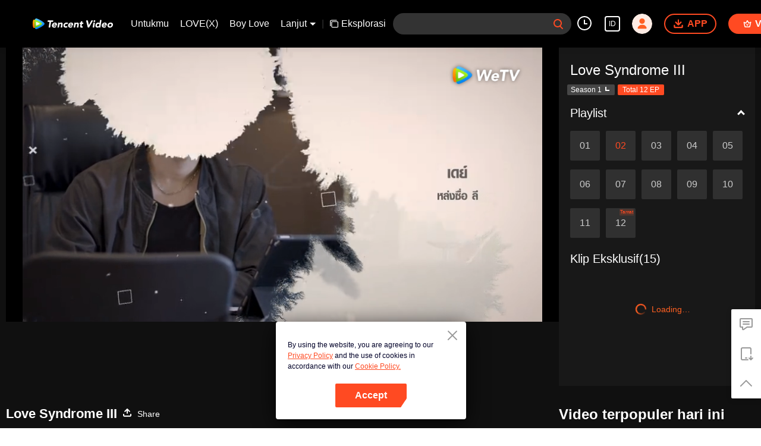

--- FILE ---
content_type: text/html; charset=utf-8
request_url: https://wetv.vip/
body_size: -721
content:
<!DOCTYPE html><html lang="id"><head><meta charSet="utf-8"/><meta http-equiv="x-ua-compatible" content="ie=edge"/><meta name="format-detection" content="telephone=no"/><meta name="application-name" content="wetv"/><meta name="apple-mobile-web-app-title" content="WeTV"/><meta name="mobile-web-app-capable" content="yes"/><meta name="apple-mobile-web-app-status-bar-style" content="black"/><meta name="HandheldFriendly" content="true"/><meta name="theme-color" content="#1a1a1a"/><link rel="manifest" href="/manifest.json"/><link rel="dns-prefetch" href="//static.wetvinfo.com"/><link rel="dns-prefetch" href="//wujicdn.wetvinfo.com"/><link rel="dns-prefetch" href="//htrace.wetvinfo.com"/><link rel="dns-prefetch" href="//hwvip.wetv.vip"/><link rel="dns-prefetch" href="//puui.wetvinfo.com"/><link rel="dns-prefetch" href="//vfiles.wetvinfo.com"/><link rel="dns-prefetch" href="//rumt-sg.com"/><link rel="dns-prefetch" href="https://www.googletagmanager.com"/><link rel="dns-prefetch" href="https://www.googleadservices.com"/><link rel="dns-prefetch" href="https://www.google-analytics.com"/><link rel="dns-prefetch" href="https://v.clarity.ms"/><link rel="dns-prefetch" href="https://accounts.google.com"/><link rel="preconnect" href="https://static.wetvinfo.com/"/><link rel="preconnect" href="https://wujicdn.wetvinfo.com/"/><link rel="preconnect" href="https://htrace.wetvinfo.com"/><link rel="preload" as="script" href="https://static.wetvinfo.com/libs/login/3.0.0/wetv.lib.js?v=20211123"/><link rel="preload" as="script" href="https://static.wetvinfo.com/libs/wetv-player/latest/installer.js"/><link rel="preload" as="script" href="https://static.wetvinfo.com/libs/wetv-report-sdk/last/wetv-report-sdk.js"/><link rel="preload" as="script" href="https://accounts.google.com/gsi/client"/><link rel="shortcut icon" href="//vfiles.wetvinfo.com/vupload/20200713/favicon.ico"/><link rel="apple-touch-icon" href="//vfiles.wetvinfo.com/vupload/20200713/favicon.ico"/><meta charSet="utf-8"/><script async="">
                window.langInfo = {"areaCode":153560,"areaFrom":"ip","areaPhoneId":"+1","ipNumber":"3.143.225.155, 64.252.104.13","ipString":"3.143.225.155","langId":1491937,"langName":"Bahasa Indonesia","eName":"id","code":"id","playerLang":"id","defaultLangId":1491988};
              </script><meta name="viewport" content="width=device-width, initial-scale=1.0, minimum-scale=1.0, shrink-to-fit=no, viewport-fit=cover"/><title>WeTV - Tonton drama Tiongkok, Korea, Jepang, Thailand, animasi, film dan konten lainnya secara gratis. Kami menyediakan subtitle dan sulih suara dalam bahasa Thailand, Indonesia, dan Melayu. Daftar sebagai VIP WeTV untuk tontonan bebas iklan, berinteraksi dengan teman di kolom komentar, dan nikmati subtitle multibahasa.</title><meta name="test" content="test"/><meta name="description" content="Tonton drama Tiongkok, drama Korea, drama Jepang, drama Thailand, anime, film, dan konten video kaya lainnya secara gratis. Platform ini menyediakan layanan subtitle dan dubbing bahasa Thailand, Indonesia, dan Melayu untuk memenuhi kebutuhan pengguna di berbagai wilayah. Daftar sebagai VIP WeTV untuk menonton program bebas iklan, berinteraksi dengan teman di bagian komentar, dan nikmati pengalaman menonton yang mendalam dengan subtitle multi-bahasa."/><meta name="keywords" content="Drama Cina, Drama Korea, Drama Jepang, Drama Thailand, Anime, Film, Subtitle Thailand, Subtitle Indonesia, Subtitle Melayu, Dubbing Thailand, Dubbing Indonesia, Dubbing Melayu, Keanggotaan VIP, Tanpa Iklan, Gratis, Subtitle Multi-bahasa"/><meta property="og:title" content="WeTV - Tonton drama Tiongkok, Korea, Jepang, Thailand, animasi, film dan konten lainnya secara gratis. Kami menyediakan subtitle dan sulih suara dalam bahasa Thailand, Indonesia, dan Melayu. Daftar sebagai VIP WeTV untuk tontonan bebas iklan, berinteraksi dengan teman di kolom komentar, dan nikmati subtitle multibahasa."/><meta property="og:description" content="Tonton drama Tiongkok, drama Korea, drama Jepang, drama Thailand, anime, film, dan konten video kaya lainnya secara gratis. Platform ini menyediakan layanan subtitle dan dubbing bahasa Thailand, Indonesia, dan Melayu untuk memenuhi kebutuhan pengguna di berbagai wilayah. Daftar sebagai VIP WeTV untuk menonton program bebas iklan, berinteraksi dengan teman di bagian komentar, dan nikmati pengalaman menonton yang mendalam dengan subtitle multi-bahasa."/><meta property="og:image" content="https://puui.wetvinfo.com/vupload/0/20190709_1562668877886_mv37iexf5oh.jpeg/0"/><meta property="og:url" content="https://wetv.vip/id"/><meta property="og:type" content="website"/><meta property="og:locale" content="id"/><meta property="og:site_name" content="WeTV"/><meta name="facebook-domain-verification" content="o8m1ldno449apks1kqd58swusn29kk"/><meta property="fb:app_id" content="324297444929954"/><link rel="canonical" href="https://wetv.vip/id"/><link rel="alternate" hrefLang="en" href="https://wetv.vip/en"/><link rel="alternate" hrefLang="th" href="https://wetv.vip/th"/><link rel="alternate" hrefLang="zh-tw" href="https://wetv.vip/zh-tw"/><link rel="alternate" hrefLang="zh-cn" href="https://wetv.vip/zh-cn"/><link rel="alternate" hrefLang="id" href="https://wetv.vip/id"/><link rel="alternate" hrefLang="hi" href="https://wetv.vip/hi"/><link rel="alternate" hrefLang="ja" href="https://wetv.vip/ja"/><link rel="alternate" hrefLang="ko" href="https://wetv.vip/ko"/><link rel="alternate" hrefLang="pt" href="https://wetv.vip/pt"/><link rel="alternate" hrefLang="es" href="https://wetv.vip/es"/><link rel="alternate" hrefLang="ar" href="https://wetv.vip/ar"/><link rel="alternate" hrefLang="vi" href="https://wetv.vip/vi"/><link rel="alternate" hrefLang="ms" href="https://wetv.vip/ms"/><link rel="preload" href="https://puui.wetvinfo.com/wetv/cms/7216_1768574860_19201080.jpeg" as="image"/><script type="application/ld+json">{"@context":"https://schema.org","@type":"BreadcrumbList","itemListElement":[{"@type":"ListItem","position":1,"item":{"@id":"https://wetv.vip/id","name":"WeTV","image":"https://vfiles.wetvinfo.com/vupload/20200713/favicon.ico","url":"https://wetv.vip/id"}}]}</script><script type="application/ld+json">{"@context":"https://schema.org","@type":"Organization","@id":"https://wetv.vip/id","name":"WeTV","legalName":"WeTV","url":"https://wetv.vip/id","logo":"https://vfiles.wetvinfo.com/vupload/20200713/favicon.ico","sameAs":["https://www.facebook.com/wetvthailand","https://www.instagram.com/official.wetv/","https://x.com/WeTVOfficial","https://www.youtube.com/@WeTVEnglish","https://apps.apple.com/th/app/wetv-dramas-films-more/id1441531611","https://play.google.com/store/apps/details?id=com.tencent.qqlivei18n&hl=en&gl=US"],"contactPoint":[{"@type":"ContactPoint","email":"service@wetv.vip","url":"https://wetv.vip/id","contactType":"Customer Service"}]}</script><script type="application/ld+json">{"@context":"https://schema.org","@type":"WebSite","url":"https://wetv.vip/id","potentialAction":{"@type":"SearchAction","target":"https://wetv.vip/id/search/{search_term_string}","query-input":"required name=search_term_string"}}</script><script type="application/ld+json">{"@context":"https://schema.org","@type":"Organization","url":"https://wetv.vip/id","logo":"https://puui.wetvinfo.com/vupload/0/20190709_1562668877886_mv37iexf5oh.jpeg/0"}</script><meta name="next-head-count" content="35"/><link rel="preload" href="https://static.wetvinfo.com/wetv/_next/static/css/08e932cb61654310ba86.css" as="style"/><link rel="stylesheet" href="https://static.wetvinfo.com/wetv/_next/static/css/08e932cb61654310ba86.css" data-n-g=""/><link rel="preload" href="https://static.wetvinfo.com/wetv/_next/static/css/0204f3ca08175582c2ae.css" as="style"/><link rel="stylesheet" href="https://static.wetvinfo.com/wetv/_next/static/css/0204f3ca08175582c2ae.css" data-n-g=""/><link rel="preload" href="https://static.wetvinfo.com/wetv/_next/static/css/a3f286d760033978caeb.css" as="style"/><link rel="stylesheet" href="https://static.wetvinfo.com/wetv/_next/static/css/a3f286d760033978caeb.css" data-n-p=""/><noscript data-n-css=""></noscript><link rel="preload" href="https://static.wetvinfo.com/wetv/_next/static/chunks/main-wetv_prod_4700.js" as="script"/><link rel="preload" href="https://static.wetvinfo.com/wetv/_next/static/chunks/webpack-wetv_prod_4700.js" as="script"/><link rel="preload" href="https://static.wetvinfo.com/wetv/_next/static/chunks/framework.wetv_prod_4700.js" as="script"/><link rel="preload" href="https://static.wetvinfo.com/wetv/_next/static/chunks/f9f3f299.wetv_prod_4700.js" as="script"/><link rel="preload" href="https://static.wetvinfo.com/wetv/_next/static/chunks/191ce42a.wetv_prod_4700.js" as="script"/><link rel="preload" href="https://static.wetvinfo.com/wetv/_next/static/chunks/70d128b2.wetv_prod_4700.js" as="script"/><link rel="preload" href="https://static.wetvinfo.com/wetv/_next/static/chunks/utils.wetv_prod_4700.js" as="script"/><link rel="preload" href="https://static.wetvinfo.com/wetv/_next/static/chunks/5405cb0d1bfdf811f29957ab733651c87a216588.wetv_prod_4700.js" as="script"/><link rel="preload" href="https://static.wetvinfo.com/wetv/_next/static/chunks/8288a98714aef2ce8040a56dacbba9a60f180aa0.wetv_prod_4700.js" as="script"/><link rel="preload" href="https://static.wetvinfo.com/wetv/_next/static/chunks/reactLib.wetv_prod_4700.js" as="script"/><link rel="preload" href="https://static.wetvinfo.com/wetv/_next/static/chunks/5fce038b3129fca85f813140ec27c238ec2b1121.wetv_prod_4700.js" as="script"/><link rel="preload" href="https://static.wetvinfo.com/wetv/_next/static/chunks/0b95ca0be963dfae2590d5e3683daed89dd3cd06.wetv_prod_4700.js" as="script"/><link rel="preload" href="https://static.wetvinfo.com/wetv/_next/static/chunks/330df7eb4cb817f358db70e9a7a8e5c9d557f1f5.wetv_prod_4700.js" as="script"/><link rel="preload" href="https://static.wetvinfo.com/wetv/_next/static/chunks/787e7701011daf1377f8c16e52812968ecf0bc90.wetv_prod_4700.js" as="script"/><link rel="preload" href="https://static.wetvinfo.com/wetv/_next/static/chunks/f7f5e895a5b9b6b5389469759454c0e1d50193e2.wetv_prod_4700.js" as="script"/><link rel="preload" href="https://static.wetvinfo.com/wetv/_next/static/chunks/pages/_app-wetv_prod_4700.js" as="script"/><link rel="preload" href="https://static.wetvinfo.com/wetv/_next/static/chunks/6d5aa97748543c4ce9da98b280df531f2053e1e2.wetv_prod_4700.js" as="script"/><link rel="preload" href="https://static.wetvinfo.com/wetv/_next/static/chunks/14c8105f7d7ab06285649288e9ef685aef4f28f6.wetv_prod_4700.js" as="script"/><link rel="preload" href="https://static.wetvinfo.com/wetv/_next/static/chunks/eee014d44dc45239e4fa3b6995606aa46b56d5e9.wetv_prod_4700.js" as="script"/><link rel="preload" href="https://static.wetvinfo.com/wetv/_next/static/chunks/pages/index-wetv_prod_4700.js" as="script"/></head><body><div id="__next"><div id="report-page-dom"><div id="login_panel--warp"></div><div id="app" class="wrapper wetv   newHome-dark"><header class="header newHeader__wrapper dark"><div class="header__wrapper"><div class="header__block"><div class="logo flex-0" id="logo" dt-eid="wetv_button" dt-params="busModId=navbar&amp;mod_id=navbar"><a aria-label="WeTV link" href="/id"><svg data-theme="dark" width="120" height="22" viewBox="0 0 163 22" fill="none" xmlns="http://www.w3.org/2000/svg"><path d="M34.1116 6.99182H30.7876C30.3715 6.99182 30.0534 6.61966 30.1194 6.2086L30.3731 4.60666C30.4121 4.35968 30.6252 4.17868 30.8739 4.17868H41.2603C41.5716 4.17868 41.8101 4.4578 41.761 4.76567L41.4988 6.42005C41.4464 6.74823 41.1639 6.99012 40.8306 6.99012H37.2918L35.5359 18.038C35.4835 18.3662 35.201 18.6081 34.8677 18.6081H32.8598C32.5486 18.6081 32.31 18.3289 32.3591 18.0211L34.1116 6.99012V6.99182Z" fill="black"></path><path d="M47.7358 16.5359C47.9794 16.7372 47.9777 17.1077 47.7392 17.3158C47.2503 17.742 46.7005 18.0854 46.0865 18.3459C45.2846 18.686 44.4828 18.8551 43.6827 18.8551C42.8826 18.8551 42.2245 18.7333 41.5902 18.488C40.9558 18.2428 40.4281 17.8943 40.0035 17.4376C39.5789 16.9825 39.2761 16.4361 39.0917 15.7967C38.9073 15.159 38.8785 14.4451 39.0037 13.6568C39.1289 12.8685 39.3843 12.1564 39.7717 11.5169C40.1591 10.8792 40.6361 10.3311 41.2045 9.87609C41.7729 9.42105 42.4123 9.07089 43.1245 8.82561C43.8366 8.58032 44.5725 8.45853 45.3337 8.45853C46.0408 8.45853 46.6633 8.58032 47.2012 8.82561C47.7392 9.07089 48.1739 9.41936 48.5021 9.87609C48.8302 10.3311 49.0535 10.8775 49.1686 11.5169C49.2836 12.1564 49.2802 12.8685 49.155 13.6568L49.0941 14.0442C49.0417 14.3724 48.7592 14.6143 48.4259 14.6143H41.9116C41.9403 15.1979 42.1315 15.6648 42.485 16.0098C42.8369 16.3566 43.3122 16.5292 43.9111 16.5292C44.4135 16.5292 44.8567 16.4175 45.239 16.1925C45.464 16.0606 45.6771 15.9067 45.8784 15.7307C46.1288 15.5125 46.4992 15.5057 46.7546 15.7189L47.7375 16.5359H47.7358ZM46.2759 12.5353C46.3707 12.0194 46.2725 11.5778 45.9765 11.2108C45.6822 10.8437 45.2559 10.661 44.6977 10.661C44.3576 10.661 44.0498 10.7151 43.774 10.8234C43.4983 10.9317 43.2564 11.0721 43.045 11.2412C42.8352 11.4121 42.661 11.6083 42.5239 11.8316C42.3869 12.0566 42.2905 12.29 42.2398 12.5353H46.2759Z" fill="black"></path><path d="M52.3742 8.70377H54.1368C54.4481 8.70377 54.6866 8.98288 54.6375 9.29075L54.5174 10.0486H54.558C54.6832 9.85913 54.849 9.66798 55.057 9.47852C55.2634 9.28906 55.5019 9.11821 55.7692 8.96935C56.0382 8.82049 56.3359 8.697 56.6641 8.60227C56.9922 8.50754 57.339 8.46017 57.7061 8.46017C58.4809 8.46017 59.0865 8.57858 59.5246 8.8171C59.9627 9.05562 60.2807 9.38379 60.4786 9.805C60.6766 10.2262 60.7781 10.7218 60.7831 11.2936C60.7865 11.8637 60.7375 12.4828 60.6309 13.1476L59.8544 18.0397C59.802 18.3679 59.5195 18.6098 59.1863 18.6098H57.3018C56.9906 18.6098 56.752 18.3307 56.8011 18.0228L57.4777 13.7583C57.5234 13.4724 57.5606 13.1781 57.5877 12.8719C57.6164 12.5657 57.5995 12.2849 57.5386 12.0261C57.4777 11.7673 57.3543 11.5575 57.1699 11.3934C56.9855 11.231 56.6962 11.1481 56.3021 11.1481C55.9079 11.1481 55.5781 11.2192 55.3108 11.3613C55.0435 11.5034 54.8253 11.6945 54.6595 11.9313C54.4921 12.1699 54.3652 12.4371 54.2772 12.7365C54.1893 13.036 54.1182 13.3472 54.0675 13.6737L53.3739 18.0363C53.3215 18.3645 53.039 18.6064 52.7057 18.6064H50.8213C50.51 18.6064 50.2715 18.3273 50.3206 18.0194L51.7111 9.27214C51.7635 8.94397 52.046 8.70207 52.3792 8.70207L52.3742 8.70377Z" fill="black"></path><path d="M70.1935 11.4527C69.9533 11.6693 69.593 11.6879 69.3359 11.49C69.2783 11.4443 69.2141 11.4037 69.1464 11.3631C68.8977 11.221 68.6169 11.1499 68.304 11.1499C67.5292 11.1499 66.8915 11.3817 66.3908 11.8435C65.8901 12.3053 65.5788 12.9109 65.4604 13.6569C65.342 14.4046 65.4604 15.0085 65.8139 15.4703C66.1692 15.9321 66.7325 16.1639 67.5072 16.1639C67.8472 16.1639 68.1517 16.0894 68.419 15.9389C68.5374 15.8729 68.6508 15.8002 68.759 15.724C68.9806 15.565 69.2885 15.6022 69.4576 15.8154L70.3897 16.991C70.6316 17.2972 70.5707 17.7523 70.2459 17.9671C69.8484 18.2293 69.4238 18.4272 68.9722 18.5575C68.2955 18.7537 67.6646 18.8535 67.0809 18.8535C66.3197 18.8535 65.6228 18.7317 64.9884 18.4864C64.3541 18.2411 63.8263 17.8927 63.4017 17.4359C62.9771 16.9809 62.6743 16.4345 62.4899 15.7951C62.3056 15.1573 62.2768 14.4435 62.402 13.6552C62.5272 12.8669 62.7826 12.1548 63.17 11.5153C63.5573 10.8776 64.0344 10.3295 64.6028 9.87447C65.1711 9.41943 65.8106 9.06927 66.5227 8.82398C67.2349 8.5787 67.9707 8.45691 68.732 8.45691C69.3156 8.45691 69.9161 8.55502 70.5301 8.75294C70.9581 8.88996 71.3336 9.09803 71.6551 9.37714C71.8834 9.57506 71.8817 9.93198 71.6551 10.135L70.1935 11.451V11.4527Z" fill="black"></path><path d="M80.4632 16.4074C80.788 16.6763 80.7948 17.1787 80.4683 17.446C80.0183 17.8131 79.5193 18.1125 78.9712 18.3459C78.1694 18.686 77.3676 18.8551 76.5675 18.8551C75.7673 18.8551 75.1093 18.7333 74.475 18.488C73.8406 18.2428 73.3128 17.8943 72.8882 17.4376C72.4636 16.9825 72.1608 16.4361 71.9765 15.7967C71.7921 15.159 71.7633 14.4451 71.8885 13.6568C72.0137 12.8685 72.2691 12.1564 72.6565 11.5169C73.0439 10.8792 73.5209 10.3311 74.0893 9.87609C74.6576 9.42105 75.2971 9.07089 76.0092 8.82561C76.7214 8.58032 77.4573 8.45853 78.2185 8.45853C78.9256 8.45853 79.5481 8.58032 80.086 8.82561C80.6239 9.07089 81.0587 9.41936 81.3868 9.87609C81.715 10.3311 81.9366 10.8775 82.0533 11.5169C82.1684 12.1564 82.165 12.8685 82.0398 13.6568L81.9789 14.0442C81.9265 14.3724 81.644 14.6143 81.3107 14.6143H74.7964C74.8251 15.1979 75.0163 15.6648 75.3698 16.0098C75.7217 16.3566 76.197 16.5292 76.7958 16.5292C77.2982 16.5292 77.7414 16.4175 78.1237 16.1925C78.3809 16.042 78.6245 15.861 78.8511 15.6512C79.0406 15.4753 79.3282 15.4601 79.5278 15.6242L80.4683 16.404L80.4632 16.4074ZM79.159 12.5353C79.2537 12.0194 79.1556 11.5778 78.8596 11.2108C78.5636 10.8437 78.139 10.661 77.5807 10.661C77.2407 10.661 76.9328 10.7151 76.6571 10.8234C76.3814 10.9317 76.1395 11.0721 75.928 11.2412C75.7183 11.4121 75.544 11.6083 75.407 11.8316C75.27 12.0566 75.1736 12.29 75.1228 12.5353H79.159Z" fill="black"></path><path d="M85.2572 8.70377H87.0198C87.3311 8.70377 87.5696 8.98288 87.5205 9.29075L87.4004 10.0486H87.441C87.5662 9.85913 87.732 9.66798 87.94 9.47852C88.1464 9.28906 88.3849 9.11821 88.6522 8.96935C88.9212 8.82049 89.2189 8.697 89.5471 8.60227C89.8752 8.50754 90.222 8.46017 90.5891 8.46017C91.3639 8.46017 91.9695 8.57858 92.4076 8.8171C92.8457 9.05562 93.1637 9.38379 93.3616 9.805C93.5596 10.2262 93.6611 10.7218 93.6661 11.2936C93.6695 11.8637 93.6205 12.4828 93.5139 13.1476L92.7374 18.0397C92.685 18.3679 92.4025 18.6098 92.0693 18.6098H90.1848C89.8736 18.6098 89.635 18.3307 89.6841 18.0228L90.3607 13.7583C90.4064 13.4724 90.4436 13.1781 90.4707 12.8719C90.4994 12.5657 90.4825 12.2849 90.4216 12.0261C90.3607 11.7673 90.2372 11.5575 90.0529 11.3934C89.8685 11.231 89.5792 11.1481 89.1851 11.1481C88.7909 11.1481 88.4611 11.2192 88.1938 11.3613C87.9265 11.5034 87.7083 11.6945 87.5425 11.9313C87.3751 12.1699 87.2482 12.4371 87.1602 12.7365C87.0723 13.036 87.0012 13.3472 86.9505 13.6737L86.2569 18.0363C86.2045 18.3645 85.922 18.6064 85.5887 18.6064H83.7043C83.393 18.6064 83.1545 18.3273 83.2036 18.0194L84.5941 9.27214C84.6465 8.94397 84.929 8.70207 85.2622 8.70207L85.2572 8.70377Z" fill="black"></path><path d="M102.304 11.1497H100.047L99.5225 14.4517C99.4785 14.7241 99.4532 14.9711 99.4447 15.196C99.4362 15.421 99.4667 15.6139 99.536 15.7763C99.6054 15.9387 99.7306 16.0655 99.915 16.1535C100.098 16.2415 100.353 16.2854 100.678 16.2854C100.84 16.2854 101.057 16.2685 101.327 16.2347C101.331 16.2347 101.333 16.2347 101.336 16.2347C101.637 16.1958 101.896 16.4461 101.848 16.7472L101.612 18.2359C101.579 18.4338 101.436 18.5945 101.243 18.6469C100.986 18.7163 100.727 18.7653 100.463 18.7941C100.089 18.8347 99.7255 18.855 99.3736 18.855C98.8577 18.855 98.3908 18.8009 97.973 18.6926C97.5552 18.5843 97.2016 18.4101 96.9141 18.1733C96.6248 17.9364 96.4201 17.6269 96.2966 17.2463C96.1731 16.8657 96.1562 16.4039 96.2425 15.8608L96.9902 11.1531H95.8264C95.4102 11.1531 95.0922 10.781 95.1582 10.3699L95.3544 9.13503C95.3933 8.88806 95.6065 8.70706 95.8551 8.70706H97.3792L97.7548 6.3422C97.8072 6.01403 98.0897 5.77213 98.423 5.77213H100.307C100.619 5.77213 100.857 6.05124 100.808 6.35911L100.436 8.70706H102.334C102.75 8.70706 103.068 9.07921 103.002 9.49027L102.806 10.7251C102.767 10.9721 102.554 11.1531 102.305 11.1531L102.304 11.1497Z" fill="black"></path><path d="M109.001 4.17868H111.44C111.758 4.17868 112.034 4.40028 112.101 4.71153L114.05 13.6364H114.091L119.077 4.44426C119.165 4.28018 119.338 4.17868 119.524 4.17868H121.459C121.979 4.17868 122.305 4.74029 122.046 5.19026L114.576 18.268C114.456 18.4795 114.231 18.6097 113.989 18.6097H112.233C111.998 18.6097 111.795 18.449 111.739 18.2207L108.508 4.80458C108.432 4.48486 108.674 4.17868 109.002 4.17868H109.001Z" fill="black"></path><path d="M123.704 8.7036H125.536C125.952 8.7036 126.27 9.07575 126.204 9.48681L124.846 18.0396C124.793 18.3677 124.511 18.6096 124.178 18.6096H122.293C121.982 18.6096 121.743 18.3305 121.792 18.0226L123.205 9.13157C123.244 8.8846 123.457 8.7036 123.706 8.7036H123.704ZM123.521 5.58597C123.599 5.0971 123.839 4.67927 124.24 4.33249C124.641 3.98572 125.088 3.81317 125.577 3.81317C126.065 3.81317 126.456 3.98572 126.747 4.33249C127.038 4.67927 127.146 5.0971 127.069 5.58597C126.991 6.07485 126.751 6.49267 126.35 6.83945C125.949 7.18623 125.502 7.35877 125.013 7.35877C124.524 7.35877 124.134 7.18623 123.843 6.83945C123.552 6.49267 123.443 6.07485 123.521 5.58597Z" fill="black"></path><path d="M136.772 18.6099H135.131C134.819 18.6099 134.581 18.3308 134.63 18.0229L134.743 17.3057H134.703C134.552 17.4816 134.364 17.6626 134.138 17.8453C133.911 18.028 133.654 18.1954 133.365 18.3443C133.075 18.4932 132.764 18.6167 132.429 18.7114C132.094 18.8061 131.758 18.8535 131.418 18.8535C130.684 18.8535 130.037 18.7283 129.481 18.4762C128.923 18.2259 128.466 17.8723 128.111 17.4156C127.755 16.9606 127.512 16.4209 127.38 15.7951C127.248 15.1709 127.241 14.4841 127.36 13.7364C127.469 13.0428 127.681 12.3814 127.99 11.7487C128.302 11.1178 128.689 10.5562 129.154 10.0673C129.62 9.57842 130.154 9.18766 130.756 8.89501C131.36 8.60236 132.015 8.45689 132.722 8.45689C133.36 8.45689 133.94 8.555 134.459 8.75292C134.978 8.95083 135.376 9.28577 135.653 9.76111H135.694L136.668 3.62567C136.707 3.37869 136.92 3.19769 137.169 3.19769H139.001C139.417 3.19769 139.735 3.56984 139.669 3.9809L137.436 18.0364C137.384 18.3646 137.101 18.6065 136.768 18.6065L136.772 18.6099ZM135.324 13.6569C135.442 12.9092 135.324 12.3053 134.97 11.8435C134.615 11.3817 134.052 11.1499 133.277 11.1499C132.502 11.1499 131.864 11.3817 131.364 11.8435C130.863 12.3053 130.552 12.9109 130.433 13.6569C130.315 14.4046 130.433 15.0085 130.787 15.4703C131.142 15.9321 131.705 16.1638 132.48 16.1638C133.255 16.1638 133.892 15.9338 134.393 15.4703C134.894 15.0085 135.205 14.4046 135.324 13.6569Z" fill="black"></path><path d="M148.851 16.4074C149.176 16.6763 149.183 17.1787 148.856 17.446C148.406 17.8131 147.907 18.1125 147.359 18.3459C146.557 18.686 145.756 18.8551 144.956 18.8551C144.155 18.8551 143.497 18.7333 142.863 18.488C142.229 18.2428 141.701 17.8943 141.276 17.4376C140.852 16.9825 140.549 16.4361 140.365 15.7967C140.18 15.159 140.151 14.4451 140.277 13.6568C140.402 12.8685 140.657 12.1564 141.045 11.5169C141.432 10.8792 141.909 10.3311 142.477 9.87609C143.046 9.42105 143.685 9.07089 144.397 8.82561C145.109 8.58032 145.845 8.45853 146.607 8.45853C147.314 8.45853 147.936 8.58032 148.474 8.82561C149.012 9.07089 149.447 9.41936 149.775 9.87609C150.103 10.3311 150.326 10.8775 150.441 11.5169C150.556 12.1564 150.553 12.8685 150.428 13.6568L150.367 14.0442C150.315 14.3724 150.032 14.6143 149.699 14.6143H143.184C143.213 15.1979 143.404 15.6648 143.758 16.0098C144.11 16.3566 144.585 16.5292 145.184 16.5292C145.686 16.5292 146.13 16.4175 146.512 16.1925C146.769 16.042 147.013 15.861 147.239 15.6512C147.429 15.4753 147.716 15.4601 147.916 15.6242L148.856 16.404L148.851 16.4074ZM147.549 12.5353C147.643 12.0194 147.544 11.5778 147.249 11.2108C146.953 10.8437 146.529 10.661 145.97 10.661C145.63 10.661 145.323 10.7151 145.047 10.8234C144.771 10.9317 144.529 11.0721 144.318 11.2412C144.108 11.4121 143.934 11.6083 143.797 11.8316C143.66 12.0566 143.563 12.29 143.513 12.5353H147.549Z" fill="black"></path><path d="M151.915 13.6568C152.04 12.8685 152.295 12.1564 152.683 11.5169C153.07 10.8792 153.547 10.3311 154.116 9.87609C154.684 9.42105 155.323 9.07089 156.036 8.82561C156.748 8.58032 157.484 8.45853 158.245 8.45853C159.006 8.45853 159.703 8.58032 160.337 8.82561C160.972 9.07089 161.499 9.41936 161.924 9.87609C162.347 10.3311 162.651 10.8775 162.836 11.5169C163.02 12.1564 163.049 12.8685 162.924 13.6568C162.799 14.4451 162.543 15.159 162.156 15.7967C161.768 16.4361 161.291 16.9825 160.723 17.4376C160.155 17.8926 159.515 18.2428 158.803 18.488C158.091 18.7333 157.355 18.8551 156.594 18.8551C155.833 18.8551 155.136 18.7333 154.501 18.488C153.867 18.2428 153.339 17.8943 152.915 17.4376C152.49 16.9825 152.187 16.4361 152.003 15.7967C151.818 15.159 151.79 14.4451 151.915 13.6568ZM154.972 13.6568C154.853 14.4045 154.972 15.0084 155.325 15.4702C155.68 15.932 156.244 16.1638 157.018 16.1638C157.793 16.1638 158.431 15.9337 158.932 15.4702C159.432 15.0084 159.744 14.4045 159.862 13.6568C159.98 12.9091 159.862 12.3052 159.508 11.8434C159.153 11.3816 158.59 11.1499 157.815 11.1499C157.04 11.1499 156.403 11.3816 155.902 11.8434C155.401 12.3052 155.09 12.9108 154.972 13.6568Z" fill="black"></path><path d="M22.9199 13.1442C24.4644 11.5372 24.2749 10.0452 22.9081 8.76299C20.8714 6.85317 18.4592 5.31212 15.9505 3.87088C13.4571 2.43809 10.8842 1.26242 8.26558 0.338808C6.59766 -0.24987 4.7961 0.79047 4.47301 2.53113C3.96045 5.28506 3.69318 8.12357 3.69318 11.0264C3.69318 13.9291 3.95707 16.7304 4.46286 19.4675C4.78595 21.2132 6.59597 22.2535 8.26727 21.6581C10.9282 20.7091 13.5383 19.4996 16.0673 18.0245C18.537 16.5833 21.005 15.1386 22.9199 13.1476V13.1442Z" fill="url(#paint0_linear_65_253)"></path><path d="M4.44257 2.68692C4.37152 2.66493 4.30217 2.64294 4.23281 2.62095C2.68838 2.15914 1.3334 2.68692 0.722735 4.33962C-0.0418698 6.41353 0.000419518 8.72426 0.000419518 10.9995C0.000419518 13.2747 -0.00973154 15.5448 0.712583 17.6187C1.37738 19.5251 2.68669 19.8043 4.23281 19.3357C4.29878 19.3154 4.36645 19.2934 4.43242 19.2731C3.94693 16.5902 3.69319 13.8278 3.69319 11.0062C3.69319 8.18463 3.95031 5.38503 4.44088 2.68692H4.44257Z" fill="url(#paint1_linear_65_253)"></path><path d="M4.44257 2.70363C3.95201 5.40173 3.69489 8.18273 3.69489 11.0229C3.69489 13.8631 3.94862 16.6086 4.43411 19.2898C6.82773 18.5539 9.17568 17.6286 11.4526 16.5037C13.7379 15.3737 15.9184 14.1744 17.7927 12.679C19.1934 11.5626 19.0563 10.2702 17.7826 9.24337C15.8913 7.72261 13.6652 6.5368 11.3443 5.40681C9.10294 4.31573 6.7939 3.41748 4.44427 2.70193L4.44257 2.70363Z" fill="url(#paint2_linear_65_253)"></path><path d="M6.73808 7.57547C6.73808 7.57547 6.60614 7.92057 6.60614 10.9841C6.60614 14.0476 6.73808 14.4231 6.73808 14.4231C6.8159 14.7986 6.98337 14.9238 7.39612 14.8291C7.39612 14.8291 8.08798 14.7225 10.869 13.3235C13.6517 11.9246 14.1169 11.4053 14.1169 11.4053C14.418 11.1092 14.4941 10.9147 14.1169 10.5933C14.1169 10.5933 13.3539 9.89636 10.8707 8.63104C8.41277 7.37925 7.39612 7.16949 7.39612 7.16949C7.05103 7.07138 6.83281 7.17964 6.73808 7.57547Z" fill="url(#paint3_linear_65_253)"></path><defs><linearGradient id="paint0_linear_65_253" x1="9.19596" y1="-0.892678" x2="15.4397" y2="18.8568" gradientUnits="userSpaceOnUse"><stop stop-color="#58CAFF"></stop><stop offset="1" stop-color="#0083F5"></stop></linearGradient><linearGradient id="paint1_linear_65_253" x1="2.60549" y1="15.8696" x2="2.01681" y2="3.43461" gradientUnits="userSpaceOnUse"><stop stop-color="#FF7105"></stop><stop offset="1" stop-color="#FFBB00"></stop></linearGradient><linearGradient id="paint2_linear_65_253" x1="6.42513" y1="19.8497" x2="13.0055" y2="3.55619" gradientUnits="userSpaceOnUse"><stop stop-color="#61BA09"></stop><stop offset="1" stop-color="#B5FF25"></stop></linearGradient><linearGradient id="paint3_linear_65_253" x1="10.7523" y1="13.9139" x2="9.54276" y2="6.52499" gradientUnits="userSpaceOnUse"><stop stop-color="#E5F6D2"></stop><stop offset="0.52" stop-color="#F8FAFC"></stop></linearGradient></defs></svg><svg data-theme="light" width="241px" height="32px" viewBox="0 0 241 32"><defs><linearGradient x1="29.8315953%" y1="-4.91099306%" x2="56.8817262%" y2="86.2952061%" id="txv-light-linearGradient-1"><stop stop-color="#58CAFF" offset="0%"></stop><stop stop-color="#0083F5" offset="100%"></stop></linearGradient><linearGradient x1="50.5875681%" y1="78.5396514%" x2="49.6882529%" y2="5.69625707%" id="txv-light-linearGradient-2"><stop stop-color="#FF7105" offset="0%"></stop><stop stop-color="#FFBB00" offset="100%"></stop></linearGradient><linearGradient x1="23.5657403%" y1="103.370456%" x2="59.6801127%" y2="5.13095092%" id="txv-light-linearGradient-3"><stop stop-color="#61BA09" offset="0%"></stop><stop stop-color="#B5FF25" offset="100%"></stop></linearGradient><linearGradient x1="53.4013435%" y1="87.3507973%" x2="37.8173031%" y2="-7.27705354%" id="txv-light-linearGradient-4"><stop stop-color="#E5F6D2" offset="0%"></stop><stop stop-color="#F8FAFC" offset="51.76%"></stop></linearGradient></defs><g stroke="none" stroke-width="1" fill="none" fill-rule="evenodd"><g transform="translate(-213.000000, -1152.000000)" fill-rule="nonzero"><g transform="translate(213.000000, 1152.000000)"><g transform="translate(44.500000, 4.250000)" fill="#FFFFFF"><path d="M6.0235,5.83025 L1.11025,5.83025 C0.4955,5.83025 0.02625,5.2805 0.12275,4.67325 L0.499,2.3055 C0.55675,1.94125 0.871,1.67325 1.23975,1.67325 L16.58925,1.67325 C17.0505,1.67325 17.40225,2.0855 17.33,2.541 L16.9415,4.987 C16.86425,5.47275 16.4455,5.83 15.954,5.83 L10.7225,5.83 L8.12875,22.1565 C8.0515,22.64225 7.63275,22.9995 7.14125,22.9995 L4.1745,22.9995 C3.71325,22.9995 3.3615,22.58725 3.43375,22.13175 L6.0235,5.83025 Z"></path><path d="M26.157,19.935 C26.5165,20.2335 26.51375,20.77875 26.162,21.0865 C25.44,21.7175 24.62625,22.22475 23.7205,22.60875 C22.536,23.1105 21.3515,23.36175 20.16675,23.36175 C19.042,23.36175 18.0115,23.181 17.07525,22.81975 C16.1385,22.45825 15.35675,21.9415 14.731,21.26825 C14.1045,20.59575 13.656,19.7875 13.384,18.8435 C13.1125,17.89975 13.069,16.8455 13.254,15.68075 C13.439,14.51625 13.81725,13.462 14.389,12.518 C14.96075,11.5745 15.666,10.76625 16.5065,10.09325 C17.346,9.42075 18.292,8.9035 19.3435,8.542 C20.39475,8.1805 21.48275,7.99975 22.6075,7.99975 C23.6515,7.99975 24.5715,8.1805 25.368,8.542 C26.164,8.9035 26.8045,9.42075 27.29,10.09325 C27.77525,10.76625 28.104,11.5745 28.2755,12.518 C28.4465,13.46225 28.43975,14.5165 28.25475,15.68075 L28.16375,16.2535 C28.0865,16.73925 27.66775,17.09675 27.176,17.09675 L17.5475,17.09675 C17.591,17.9605 17.87325,18.648 18.39425,19.16 C18.91525,19.672 19.6175,19.92825 20.5015,19.92825 C21.24425,19.92825 21.89825,19.7625 22.463,19.43125 C22.795,19.2365 23.10975,19.0085 23.40725,18.74775 C23.77625,18.424 24.32525,18.4155 24.703,18.72925 L26.157,19.935 Z M24,14.02375 C24.141,13.26075 23.99375,12.608 23.55775,12.06575 C23.12175,11.5235 22.49225,11.2525 21.669,11.2525 C21.16675,11.2525 20.712,11.333 20.30525,11.4935 C19.898,11.6545 19.53925,11.86025 19.228,12.111 C18.917,12.36225 18.66,12.653 18.45675,12.9845 C18.2535,13.31575 18.113,13.66225 18.03575,14.02375 L24,14.02375 L24,14.02375 Z"></path><path d="M33.01225,8.3605 L35.61775,8.3605 C36.079,8.3605 36.43075,8.77275 36.3585,9.22825 L36.1805,10.3485 L36.24075,10.3485 C36.4255,10.0675 36.67125,9.7865 36.977,9.50525 C37.2825,9.22425 37.634,8.97325 38.0305,8.752 C38.427,8.53125 38.86725,8.3505 39.35175,8.21 C39.83575,8.0695 40.349,7.999 40.89125,7.999 C42.03575,7.999 42.93125,8.175 43.57875,8.526 C44.2255,8.8775 44.6955,9.36475 44.98825,9.987 C45.281,10.60975 45.4305,11.3425 45.43725,12.186 C45.44325,13.0295 45.36875,13.9435 45.2125,14.92725 L44.064,22.15675 C43.98675,22.6425 43.568,22.99975 43.0765,22.99975 L40.2905,22.99975 C39.82925,22.99975 39.4775,22.5875 39.54975,22.132 L40.55075,15.8305 C40.618,15.40875 40.67225,14.972 40.71375,14.52025 C40.7555,14.0685 40.73125,13.652 40.64125,13.27025 C40.5515,12.889 40.3695,12.5775 40.09675,12.3365 C39.8235,12.0955 39.39575,11.975 38.81375,11.975 C38.231,11.975 37.74275,12.08025 37.348,12.29125 C36.95275,12.50225 36.63175,12.78375 36.3855,13.13475 C36.1385,13.48625 35.95025,13.88325 35.81975,14.3245 C35.6895,14.7665 35.5855,15.22825 35.50925,15.71 L34.485,22.1565 C34.40775,22.64225 33.989,22.9995 33.4975,22.9995 L30.7115,22.9995 C30.25025,22.9995 29.8985,22.58725 29.97075,22.13175 L32.02475,9.203 C32.102,8.718 32.52075,8.3605 33.01225,8.3605 Z"></path><path d="M59.3485,12.42225 C58.9935,12.742 58.46,12.76975 58.0815,12.47825 C57.99525,12.41175 57.90175,12.3495 57.8005,12.2915 C57.43175,12.08075 57.01675,11.97525 56.55525,11.97525 C55.41075,11.97525 54.46775,12.317 53.727,12.9995 C52.986,13.6825 52.52775,14.57625 52.35225,15.68025 C52.177,16.785 52.351,17.67875 52.87525,18.36125 C53.39925,19.04425 54.23375,19.3855 55.37825,19.3855 C55.88,19.3855 56.32975,19.2755 56.7265,19.05425 C56.9025,18.95625 57.06975,18.85025 57.2285,18.7365 C57.55725,18.50075 58.01025,18.5555 58.2615,18.8725 L59.6385,20.609 C59.99725,21.06125 59.90725,21.73375 59.4255,22.052 C58.83825,22.43975 58.2105,22.73075 57.54225,22.92525 C56.542,23.21625 55.61,23.362 54.74675,23.362 C53.622,23.362 52.59175,23.18125 51.65525,22.82 C50.7185,22.4585 49.93675,21.94175 49.311,21.2685 C48.6845,20.596 48.236,19.78775 47.964,18.84375 C47.69225,17.9 47.64875,16.84575 47.83375,15.681 C48.01875,14.5165 48.39725,13.46225 48.969,12.51825 C49.54075,11.57475 50.24575,10.7665 51.08625,10.0935 C51.92575,9.421 52.872,8.90375 53.9235,8.54225 C54.97475,8.18075 56.06275,8 57.1875,8 C58.05075,8 58.93625,8.14575 59.84425,8.437 C60.476,8.63975 61.0305,8.94725 61.50775,9.35925 C61.846,9.65125 61.84175,10.17925 61.5095,10.47825 L59.3485,12.42225 Z"></path><path d="M74.52525,19.744 C75.00475,20.142 75.0145,20.88525 74.53175,21.27925 C73.86775,21.8215 73.13,22.26475 72.31875,22.6085 C71.13425,23.11025 69.94975,23.3615 68.765,23.3615 C67.64025,23.3615 66.61,23.18075 65.6735,22.8195 C64.73675,22.458 63.955,21.94125 63.32925,21.268 C62.70275,20.5955 62.25425,19.78725 61.98225,18.84325 C61.7105,17.8995 61.667,16.84525 61.852,15.6805 C62.037,14.516 62.4155,13.46175 62.98725,12.51775 C63.559,11.57425 64.26425,10.766 65.10475,10.093 C65.944,9.4205 66.89025,8.90325 67.94175,8.54175 C68.993,8.18025 70.081,7.9995 71.20575,7.9995 C72.24975,7.9995 73.16975,8.18025 73.96625,8.54175 C74.76225,8.90325 75.40275,9.4205 75.8885,10.093 C76.37325,10.766 76.70225,11.57425 76.87375,12.51775 C77.04475,13.462 77.038,14.51625 76.853,15.6805 L76.762,16.25325 C76.68475,16.739 76.266,17.0965 75.77425,17.0965 L66.1455,17.0965 C66.189,17.96025 66.4715,18.64775 66.99225,19.15975 C67.5135,19.67175 68.2155,19.928 69.09975,19.928 C69.8425,19.928 70.49625,19.76225 71.06125,19.431 C71.442,19.2075 71.8,18.94075 72.13525,18.6305 C72.41625,18.3705 72.8415,18.347 73.136,18.5915 L74.52525,19.744 Z M72.59825,14.02375 C72.73925,13.26075 72.59225,12.608 72.15625,12.06575 C71.72,11.5235 71.0905,11.2525 70.26725,11.2525 C69.765,11.2525 69.3105,11.333 68.9035,11.4935 C68.49625,11.6545 68.13775,11.86025 67.82625,12.111 C67.5155,12.36225 67.25825,12.653 67.055,12.9845 C66.85175,13.31575 66.71125,13.66225 66.634,14.02375 L72.59825,14.02375 L72.59825,14.02375 Z"></path><path d="M81.61075,8.3605 L84.21625,8.3605 C84.6775,8.3605 85.02925,8.77275 84.957,9.22825 L84.779,10.3485 L84.83925,10.3485 C85.024,10.0675 85.26975,9.7865 85.5755,9.50525 C85.881,9.22425 86.2325,8.97325 86.629,8.752 C87.0255,8.53125 87.46575,8.3505 87.95025,8.21 C88.43425,8.0695 88.9475,7.999 89.48975,7.999 C90.63425,7.999 91.52975,8.175 92.17725,8.526 C92.824,8.8775 93.294,9.36475 93.58675,9.987 C93.8795,10.60975 94.029,11.3425 94.03575,12.186 C94.04175,13.0295 93.9675,13.9435 93.811,14.92725 L92.6625,22.15675 C92.58525,22.6425 92.1665,22.99975 91.675,22.99975 L88.889,22.99975 C88.42775,22.99975 88.076,22.5875 88.14825,22.132 L89.14925,15.8305 C89.2165,15.40875 89.27075,14.972 89.31225,14.52025 C89.354,14.0685 89.32975,13.652 89.24,13.27025 C89.15,12.889 88.968,12.5775 88.69525,12.3365 C88.422,12.0955 87.99425,11.975 87.41225,11.975 C86.8295,11.975 86.34125,12.08025 85.9465,12.29125 C85.55125,12.50225 85.23025,12.78375 84.984,13.13475 C84.737,13.48625 84.54875,13.88325 84.418,14.3245 C84.28775,14.7665 84.184,15.22825 84.10775,15.71 L83.0835,22.1565 C83.00625,22.64225 82.5875,22.9995 82.096,22.9995 L79.31,22.9995 C78.84875,22.9995 78.497,22.58725 78.56925,22.13175 L80.62325,9.203 C80.70025,8.718 81.119,8.3605 81.61075,8.3605 Z"></path><path d="M106.803,11.97525 L103.46725,11.97525 L102.692,16.855 C102.628,17.25675 102.58975,17.62325 102.57775,17.9545 C102.565,18.286 102.61,18.572 102.71225,18.813 C102.81425,19.054 103.0005,19.24 103.27125,19.37025 C103.54125,19.50125 103.918,19.566 104.4,19.566 C104.641,19.566 104.961,19.54125 105.36075,19.49075 C105.36475,19.49025 105.36875,19.48975 105.37275,19.48925 C105.81875,19.43175 106.19975,19.8025 106.12925,20.2465 L105.78,22.44525 C105.7335,22.73725 105.52,22.9765 105.2345,23.0535 C104.8555,23.156 104.47175,23.2285 104.08225,23.271 C103.53075,23.33125 102.9935,23.36125 102.4715,23.36125 C101.708,23.36125 101.01825,23.28075 100.4015,23.12025 C99.78375,22.95975 99.2625,22.70375 98.8365,22.35225 C98.41025,22.00125 98.1065,21.54425 97.9245,20.98175 C97.74275,20.4195 97.716,19.737 97.8435,18.93325 L98.949,11.975 L97.22875,11.975 C96.61375,11.975 96.14475,11.42525 96.24125,10.818 L96.53125,8.9925 C96.58925,8.62825 96.90325,8.36025 97.272,8.36025 L99.52375,8.36025 L100.07875,4.86575 C100.156,4.38 100.57475,4.0225 101.0665,4.0225 L103.8525,4.0225 C104.31375,4.0225 104.6655,4.43475 104.59325,4.89025 L104.042,8.36025 L106.8465,8.36025 C107.4615,8.36025 107.9305,8.91 107.834,9.51725 L107.544,11.34275 C107.48575,11.70725 107.17175,11.97525 106.803,11.97525 Z"></path><path d="M116.70075,1.6735 L120.30525,1.6735 C120.77525,1.6735 121.182,2.001 121.28225,2.46025 L124.16125,15.65025 L124.2215,15.65025 L131.591,2.066 C131.72225,1.82425 131.97525,1.67375 132.25025,1.67375 L135.11125,1.67375 C135.879,1.67375 136.3605,2.50325 135.9795,3.16975 L124.93825,22.49625 C124.76025,22.80775 124.42875,23.00025 124.07,23.00025 L121.47575,23.00025 C121.12925,23.00025 120.82775,22.76275 120.7465,22.42575 L115.9715,2.59925 C115.858,2.12725 116.2155,1.6735 116.70075,1.6735 Z"></path><path d="M138.43,8.3605 L141.13675,8.3605 C141.7515,8.3605 142.22075,8.91025 142.12425,9.5175 L140.116,22.157 C140.03875,22.6425 139.62,23 139.12825,23 L136.3425,23 C135.88125,23 135.5295,22.58775 135.60175,22.13225 L137.68925,8.99275 C137.74725,8.62875 138.06125,8.3605 138.43,8.3605 Z M138.1605,3.752 C138.27525,3.029 138.6295,2.4115 139.223,1.8995 C139.81625,1.3875 140.4745,1.1315 141.19725,1.1315 C141.9205,1.1315 142.497,1.3875 142.92775,1.8995 C143.35875,2.4115 143.5165,3.029 143.40175,3.752 C143.28675,4.475 142.9325,5.0925 142.339,5.6045 C141.74575,6.11675 141.0875,6.37275 140.3645,6.37275 C139.6415,6.37275 139.065,6.11675 138.63425,5.6045 C138.20325,5.0925 138.0455,4.475 138.1605,3.752 Z"></path><path d="M157.74375,23 L155.31925,23 C154.858,23 154.50625,22.58775 154.5785,22.13225 L154.747,21.072 L154.68675,21.072 C154.4645,21.33325 154.186,21.59925 153.852,21.87025 C153.5175,22.14125 153.1375,22.3875 152.71075,22.6085 C152.284,22.82975 151.82325,23.00975 151.32925,23.1505 C150.835,23.29075 150.3365,23.36125 149.83475,23.36125 C148.7505,23.36125 147.796,23.17525 146.9715,22.804 C146.1465,22.43275 145.47175,21.91075 144.946,21.2375 C144.42025,20.565 144.05975,19.76675 143.8655,18.84275 C143.6705,17.91925 143.66125,16.905 143.83675,15.8005 C143.9995,14.77625 144.31075,13.7975 144.77025,12.8635 C145.22975,11.92975 145.80325,11.1015 146.49025,10.3785 C147.17775,9.6555 147.96675,9.0785 148.859,8.6465 C149.75075,8.21475 150.719,7.99875 151.7635,7.99875 C152.707,7.99875 153.5625,8.1445 154.33,8.43575 C155.09675,8.727 155.6855,9.224 156.09575,9.9265 L156.156,9.9265 L157.5965,0.8595 C157.65425,0.49525 157.9685,0.22725 158.33725,0.22725 L161.044,0.22725 C161.65875,0.22725 162.128,0.777 162.0315,1.38425 L158.73125,22.1565 C158.65425,22.6425 158.2355,23 157.74375,23 Z M155.6035,15.68025 C155.779,14.576 155.6045,13.6825 155.0805,12.9995 C154.55625,12.317 153.722,11.97525 152.57725,11.97525 C151.43275,11.97525 150.48975,12.317 149.749,12.9995 C149.00775,13.6825 148.5495,14.57625 148.374,15.68025 C148.19875,16.785 148.373,17.67875 148.89725,18.36125 C149.42125,19.04425 150.25575,19.3855 151.40025,19.3855 C152.545,19.3855 153.48775,19.04425 154.22875,18.36125 C154.96975,17.67875 155.42825,16.785 155.6035,15.68025 Z"></path><path d="M175.596,19.744 C176.0755,20.142 176.08525,20.885 175.6025,21.27925 C174.9385,21.8215 174.20075,22.2645 173.3895,22.6085 C172.20525,23.11025 171.0205,23.3615 169.83575,23.3615 C168.711,23.3615 167.68075,23.18075 166.74425,22.8195 C165.8075,22.458 165.02575,21.94125 164.4,21.268 C163.7735,20.5955 163.325,19.78725 163.053,18.84325 C162.78125,17.8995 162.73775,16.84525 162.92275,15.6805 C163.10775,14.516 163.48625,13.46175 164.058,12.51775 C164.62975,11.57425 165.33475,10.766 166.17525,10.093 C167.01475,9.4205 167.961,8.90325 169.0125,8.54175 C170.06375,8.18025 171.15175,7.9995 172.2765,7.9995 C173.3205,7.9995 174.2405,8.18025 175.037,8.54175 C175.833,8.90325 176.4735,9.4205 176.959,10.093 C177.44425,10.766 177.773,11.57425 177.9445,12.51775 C178.1155,13.462 178.10875,14.51625 177.92375,15.6805 L177.83275,16.25325 C177.75575,16.739 177.33675,17.0965 176.84525,17.0965 L167.2165,17.0965 C167.26,17.96025 167.5425,18.64775 168.06325,19.15975 C168.5845,19.67175 169.28675,19.928 170.1705,19.928 C170.91325,19.928 171.56725,19.76225 172.13225,19.431 C172.513,19.2075 172.871,18.941 173.20625,18.63075 C173.48725,18.37075 173.9125,18.34725 174.207,18.59175 L175.596,19.744 Z M173.669,14.02375 C173.80975,13.26075 173.66275,12.608 173.22675,12.06575 C172.7905,11.5235 172.161,11.2525 171.33775,11.2525 C170.8355,11.2525 170.38075,11.333 169.974,11.4935 C169.56675,11.6545 169.208,11.86025 168.89675,12.111 C168.586,12.36225 168.32875,12.653 168.1255,12.9845 C167.92225,13.31575 167.78175,13.66225 167.70425,14.02375 L173.669,14.02375 L173.669,14.02375 Z"></path><path d="M180.12225,15.68025 C180.30725,14.51575 180.68575,13.4615 181.2575,12.5175 C181.82925,11.574 182.5345,10.76575 183.375,10.09275 C184.21425,9.42025 185.1605,8.903 186.21175,8.5415 C187.26325,8.18 188.35125,7.99925 189.476,7.99925 C190.6005,7.99925 191.631,8.18 192.56775,8.5415 C193.50425,8.903 194.28525,9.42025 194.91175,10.09275 C195.53775,10.76575 195.987,11.574 196.25875,12.5175 C196.53025,13.46175 196.57375,14.516 196.38875,15.68025 C196.20375,16.84525 195.82525,17.89925 195.25375,18.843 C194.68225,19.787 193.97625,20.59525 193.13625,21.26775 C192.29625,21.94075 191.35075,22.45775 190.2995,22.81925 C189.248,23.18075 188.15975,23.36125 187.03525,23.36125 C185.9105,23.36125 184.88025,23.1805 183.9435,22.81925 C183.007,22.45775 182.22525,21.941 181.5995,21.26775 C180.973,20.59525 180.5245,19.787 180.2525,18.843 C179.98075,17.8995 179.93725,16.84525 180.12225,15.68025 Z M184.6405,15.68025 C184.46525,16.785 184.6395,17.67875 185.16375,18.36125 C185.68775,19.04425 186.52225,19.3855 187.66675,19.3855 C188.8115,19.3855 189.75425,19.04425 190.49525,18.36125 C191.23625,17.67875 191.69475,16.785 191.87,15.68025 C192.0455,14.576 191.871,13.6825 191.347,12.9995 C190.82275,12.317 189.9885,11.97525 188.84375,11.97525 C187.69925,11.97525 186.75625,12.317 186.0155,12.9995 C185.2745,13.6825 184.81625,14.57625 184.6405,15.68025 Z"></path></g><g><path d="M33.9825,19.1715 C36.2655,16.79725 35.986,14.59025 33.96575,12.6965 C30.95475,9.874 27.39075,7.59625 23.6835,5.46575 C19.9975,3.34725 16.19675,1.61125 12.32675,0.24475 C9.861,-0.62575 7.19925,0.913 6.721,3.484 C5.96425,7.55325 5.5685,11.7495 5.5685,16.038 C5.5685,20.299 5.95925,24.46875 6.70625,28.5135 C7.18275,31.09325 9.8585,32.63175 12.329,31.74975 C16.26075,30.346 20.1195,28.56025 23.856,26.379 C27.50675,24.248 31.1535,22.11325 33.9825,19.1715 Z" fill="url(#txv-light-linearGradient-1)"></path><path d="M6.67425,3.717 C6.5705,3.6855 6.467,3.65175 6.36325,3.6205 C4.08125,2.938 2.0775,3.717 1.17575,6.16025 C0.04475,9.22475 0.10925,12.641 0.10925,16.0035 C0.10925,19.3445 0.0935,22.72025 1.162,25.785 C2.1445,28.60275 4.079,29.014 6.36525,28.3225 C6.46375,28.29275 6.56175,28.26025 6.66,28.23 C5.9435,24.26575 5.56825,20.1825 5.56825,16.01175 C5.5685,11.81425 5.94875,7.7055 6.67425,3.717 Z" fill="url(#txv-light-linearGradient-2)"></path><path d="M6.67425,3.7435 C5.9485,7.73175 5.5685,11.8405 5.5685,16.03825 C5.5685,20.209 5.94375,24.29225 6.66025,28.2565 C10.19675,27.17 13.66825,25.802 17.0325,24.138 C20.41075,22.467 23.63225,20.695 26.4035,18.48675 C28.473,16.8375 28.272,14.92575 26.388,13.41 C23.59425,11.162 20.3035,9.41125 16.873,7.74075 C13.561,6.12775 10.148,4.8 6.67425,3.7435 Z" fill="url(#txv-light-linearGradient-3)"></path><path d="M10.067,10.943 C10.067,10.943 9.8715,11.45175 9.8715,15.97975 C9.8715,20.50775 10.067,21.0625 10.067,21.0625 C10.183,21.6185 10.42875,21.803 11.03975,21.66325 C11.03975,21.66325 12.06125,21.50525 16.173,19.43825 C20.285,17.371 20.9725,16.6035 20.9725,16.6035 C21.4175,16.16725 21.53075,15.878 20.9725,15.40225 C20.9725,15.40225 19.84625,14.37225 16.175,12.502 C12.54275,10.6515 11.03975,10.3425 11.03975,10.3425 C10.5295,10.197 10.20675,10.35625 10.067,10.943 Z" fill="url(#txv-light-linearGradient-4)"></path></g></g></g></g></svg></a></div><div class="channel__list-warp"><ul class="channel__list channel__list--main flex-1"><li class="channel__item item0"><a class="channel__link " href="/id">Untukmu</a></li><li class="channel__item item1"><a class="channel__link " href="/id/channel/10582?id=10582&amp;type=PAGE_TYPE_MODULE_LIST">LOVE(X)</a></li><li class="channel__item item2"><a class="channel__link " href="/id/channel/10389?id=10389&amp;type=PAGE_TYPE_MODULE_LIST">Boy Love</a></li><li class="channel__item item3"><a class="channel__link " href="/id/channel/10236?id=10236&amp;type=PAGE_TYPE_MODULE_LIST">Hiburan</a></li><li class="channel__item item4"><a class="channel__link " href="/id/channel/10316?id=10316&amp;type=PAGE_TYPE_MODULE_LIST">Film</a></li><li class="channel__item item5"><a class="channel__link " href="/id/channel/10378?id=10378&amp;type=PAGE_TYPE_MODULE_LIST">Gratis🎉</a></li><li class="channel__item item6"><a class="channel__link " href="/id/channel/10314?id=10314&amp;type=PAGE_TYPE_MODULE_LIST">Serial</a></li><li class="channel__item item7"><a class="channel__link " href="/id/channel/10317?id=10317&amp;type=PAGE_TYPE_MODULE_LIST">⚔️ Anime</a></li></ul><div class="tips flex-0 channel-tips" data-prefix="channel"><div class="channel__item channel__item--more"><span class="channel__item--more--ctr"></span><span class="channel__item--more--ctr"></span><span class="channel__item--more--ctr"></span><span class="channel__item--more--ctr"></span><span class="channel__item--more--ctr"></span><span class="channel__item--more--ctr"></span><span class="channel__item--more--ctr"></span><span class="channel__item--more--ctr"></span><span class="channel__item--more--ctr">More<span class="channel__item--arrow-down"></span></span></div><div class="tips__content channel-content"><ul class="channel__items--expand"><li class="channel__item channel__item--expanded"><a class="channel__link " href="/id">Untukmu</a></li><li class="channel__item channel__item--expanded"><a class="channel__link " href="/id/channel/10582?id=10582&amp;type=PAGE_TYPE_MODULE_LIST">LOVE(X)</a></li><li class="channel__item channel__item--expanded"><a class="channel__link " href="/id/channel/10389?id=10389&amp;type=PAGE_TYPE_MODULE_LIST">Boy Love</a></li><li class="channel__item channel__item--expanded"><a class="channel__link " href="/id/channel/10236?id=10236&amp;type=PAGE_TYPE_MODULE_LIST">Hiburan</a></li><li class="channel__item channel__item--expanded"><a class="channel__link " href="/id/channel/10316?id=10316&amp;type=PAGE_TYPE_MODULE_LIST">Film</a></li><li class="channel__item channel__item--expanded"><a class="channel__link " href="/id/channel/10378?id=10378&amp;type=PAGE_TYPE_MODULE_LIST">Gratis🎉</a></li><li class="channel__item channel__item--expanded"><a class="channel__link " href="/id/channel/10314?id=10314&amp;type=PAGE_TYPE_MODULE_LIST">Serial</a></li><li class="channel__item channel__item--expanded"><a class="channel__link " href="/id/channel/10317?id=10317&amp;type=PAGE_TYPE_MODULE_LIST">⚔️ Anime</a></li></ul></div></div><div class="channel__explorar"><span class="split">|</span><svg class="channel__explorar--icon" width="32" height="32" viewBox="0 0 32 32" fill="none" xmlns="http://www.w3.org/2000/svg"><g clip-path="url(#clip0_214_2158)"><rect x="6.68319" y="8.03335" width="24" height="21.3333" rx="2.66667" stroke="white" stroke-width="2.66667" stroke-linejoin="round"></rect><path d="M25.35 2.70001H5.34997C3.14084 2.70001 1.34998 4.49088 1.34998 6.70002V24.0333" stroke="white" stroke-width="2.66667" stroke-linecap="round"></path></g><defs><clipPath id="clip0_214_2158"><rect width="32" height="32" fill="white"></rect></clipPath></defs></svg><a class="channel__link " href="/id/explorar">Explore</a></div></div></div><div class="flex-0 header__block"><div class="search-box"><form class="search-box__form"><input type="text" class="search-box__input flex-1" name="q" autoComplete="off" value=""/><button class="search-box__btn flex-0" aria-label="search box" type="submit" dt-eid="search_bar_button" dt-params="busModId=navbar&amp;mod_id=navbar&amp;item_idx=0"><svg><use href="#svg-search-btn" xlink:href="#svg-search-btn"></use></svg></button></form></div><div class="tips  history-tips" data-prefix="history"><svg class="header__icon"><use href="#svg-clock" xlink:href="#svg-clock"></use></svg><div class="tips__content history-content"><li class="history__noresult">No play history</li></div></div><div class="tips  lang-tips" data-prefix="lang"><div class="lang__entry--new">EN</div><div class="tips__content lang-content" style="top:32px"><ul class="lang__list"></ul></div></div><div class="header__icon header__icon--user" dt-eid="profile_button" dt-params="busModId=navbar&amp;mod_id=navbar"><img src="https://static.wetvinfo.com/static/unlogin-avatar.png" alt="user_avatar" class="user__portrait--header"/></div><div class="tips download-tips download-tips" data-prefix="download"><div class="header__icon header__download newhome-download"><svg class="hl"><use href="#svg-app-download" xlink:href="#svg-app-download"></use></svg>APP</div><div class="tips__content download-content" style="top:40px"><div class="download__wrapper newhome-download-drop"><p>Scan QR code to download App Now !</p><p><svg><use href="#svg-download-exp1" xlink:href="#svg-download-exp1"></use></svg>Watch videos anywhere</p><p><svg><use href="#svg-download-exp2" xlink:href="#svg-download-exp2"></use></svg>Smoother playback</p><p><svg><use href="#svg-download-exp3" xlink:href="#svg-download-exp3"></use></svg>Night mode switch</p><img src="https://static.wetvinfo.com/static/download/wetv-download-en.png" alt="download qrcode" loading="lazy"/></div></div></div><div class="tips vip-tips openVip-tips" data-prefix="openVip"><div class="vip__join" dt-eid="icon" dt-params="icon_name=join_vip&amp;icon_type_tv=status_bar&amp;item_idx=0&amp;isvip=0&amp;busModId=navbar&amp;mod_id=navbar"><button class="vip__join__btn newhome-vip"><div class="vip__icon__btn__default"><svg class="vip__join__btn vip__join__icon"><use href="#svg-vip" xlink:href="#svg-vip"></use></svg>VIP</div></button></div><div class="tips__content openVip-content" style="top:40px;right:0;left:auto;transform:none"><div class="vip__join__tip newhome-join-vip"><div dt-eid="icon" dt-params="icon_name=join_vip&amp;icon_type_tv=status_bar&amp;item_idx=1&amp;isvip=0&amp;busModId=navbar&amp;mod_id=navbar"><div class="vip__join__tip top__tip">VIP Benefits</div><ul class="vip__join__tip vip__wrapper"><li class="vip__join__tip vip__li__one"><svg class="vip__join__tip vip__icon"><use href="#svg-vip-first" xlink:href="#svg-vip-first"></use></svg><div class="vip__join__tip tips__box"><div class="vip__join__tip first__tips">Fast download</div><div class="vip__join__tip secound__tips">Download 30% faster</div></div></li><li class="vip__join__tip vip__li__two"><svg class="vip__join__tip vip__icon"><use href="#svg-vip-secound" xlink:href="#svg-vip-secound"></use></svg><div class="vip__join__tip tips__box"><div class="vip__join__tip first__tips">Ad-free</div><div class="vip__join__tip secound__tips">Enjoy undisturbed viewing experience</div></div></li><li class="vip__join__tip vip__li__three"><svg class="vip__join__tip vip__icon"><use href="#svg-vip-third" xlink:href="#svg-vip-third"></use></svg><div class="vip__join__tip tips__box__three"><div class="first__tips__three">VIP can watch with 2 devices at the same time</div><div class="secound__tips__three">Share VIP with friends</div></div></li></ul><button class="vip__join__tip join__btn">Join VIP</button></div><a class="vip__join__tip ex__change__CDK" href="https://film.wetv.vip/wetv/cdkey.html" target="_blank" dt-eid="icon" dt-params="icon_name=exchange_cdk&amp;icon_type_tv=status_bar&amp;item_idx=0&amp;isvip=0&amp;busModId=navbar&amp;mod_id=navbar">Redeem VIP</a></div></div></div></div></div></header><div class="page"><div class="page--index" style="min-height:100vh"><div id="page-load-detect"></div><div id="module-list-page"><div class="infinite-scroll-component__outerdiv"><div class="infinite-scroll-component " style="height:auto;overflow:auto;-webkit-overflow-scrolling:touch"><div class="focus-swipe--wrapper" style="background-image:url(https://static.wetvinfo.com/static/webImg/banner-bg.jpeg)"><a class="focus-swipe--link" d-ef="{&quot;pic&quot;:&quot;https://puui.wetvinfo.com/wetv/cms/7216_1768574860_19201080.jpeg&quot;,&quot;id&quot;:&quot;r1542g3l6mox014_f4101xd6fli&quot;,&quot;type&quot;:&quot;ITEM_TYPE_ALBUM_VIDEO&quot;,&quot;title&quot;:&quot;泰国恋综LOVE(X）_EP10_TH_V02&quot;,&quot;subtitle&quot;:&quot;Where every shape of love meets, every color of heart beats&quot;,&quot;updateDesc&quot;:&quot;&quot;,&quot;tag&quot;:[&quot;Fast Track&quot;,&quot;Kencan buta&quot;,&quot;Cinta romantis&quot;],&quot;hasLabel&quot;:true,&quot;op&quot;:1}" href="/id/play/r1542g3l6mox014/f4101xd6fli"><div class="focus-swipe--content" style="opacity:1;z-index:1;transition:opacity .2s linear"><div class="focus-img" style="background-image:url(https://puui.wetvinfo.com/wetv/cms/7216_1768574860_19201080.jpeg?imageMogr2/thumbnail/1500x)"></div><div class="focus-swipe--top_mask"></div><div class="focus-swipe--bottom_mask"></div><div class="focus-swipe--detail"><div class="focus-wipe--title">泰国恋综LOVE(X）_EP10_TH_V02</div><div class="focus-wipe--tags"><span class="tag_items active">Fast Track</span><span class="tag_items ">Kencan buta</span><span class="tag_items ">Cinta romantis</span></div></div></div><div class="focus-swipe--content" style="opacity:0;z-index:0;transition:none"><div class="focus-img" style="background-image:url(https://puui.wetvinfo.com/wetv/cms/8010_1764335730_19201080.png?imageMogr2/thumbnail/1500x)"></div><div class="focus-swipe--top_mask"></div><div class="focus-swipe--bottom_mask"></div><div class="focus-swipe--detail"><div class="focus-wipe--title">Like A Palette (Uncut Ver.)</div></div></div></a><span class="focus-swipe--arrow-left"><svg><use href="#svg-arrow-right-lg" xlink:href="#svg-arrow-right-lg"></use></svg></span><span class="focus-swipe--arrow-right"><svg><use href="#svg-arrow-right-lg" xlink:href="#svg-arrow-right-lg"></use></svg></span><span class="focus-swipe--progress"><i class="focus-swipe--progress-item active"></i><i class="focus-swipe--progress-item "></i><i class="focus-swipe--progress-item "></i><i class="focus-swipe--progress-item "></i><i class="focus-swipe--progress-item "></i><i class="focus-swipe--progress-item "></i><i class="focus-swipe--progress-item "></i><i class="focus-swipe--progress-item "></i></span></div><div class="rank_list--container"><div class="rank_list--rank "><div class="rank_list--header normal-grow"><div class="rank-head--normal"><h2 class="article_title flex-1">WeTV Hot</h2></div></div><div class="rank_list--lists normal-grow"><div class="rank-list--normal "><a class="rank_module rank_item0" dt-eid="poster" dt-params="busModId=mod_1&amp;vid=&amp;cid=8x6wev0i8vfley7&amp;item_idx=0&amp;mod_id=&quot;&quot;&amp;mod_name=&quot;&quot;&amp;mod_idx=1" href="/id/play/8x6wev0i8vfley7"><div class="rank_module--bg" style="background-color:#282828"></div><div class="rank_module--topwrap"><span class="play-icon"><svg><use href="#svg-play-hover" xlink:href="#svg-play-hover"></use></svg></span><span class="cover-all lazy-load-image-background blur" style="background-image:url(https://puui.wetvinfo.com/vupload/0/common_pic_v.png/0);background-size:100% 100%;color:transparent;display:inline-block"><span class="poster__img" style="display:inline-block"></span></span><div class="rank-item--bottombg rank-style" style="background-image:linear-gradient(180deg, #25171600 0%, #25171699 33%, #251716d9 67%, #251716 100%)"><span class="rank-num"><svg version="1.1" viewBox="0 0 40 36" xmlns="http://www.w3.org/2000/svg"><text x="0" y="30" fill="#ffffffe6"><tspan style="font-weight:bold;font-size:30px">1</tspan></text></svg></span><span class="play-score horizon--mode" style="background-image:linear-gradient(180deg, #25171600 0%, #25171699 33%, #251716d9 67%, #251716 100%)"></span></div></div><div class="rank_item--subBottom rank-style" style="background-color:#251716"><div class="rank_item-titlewrap rank-style"><span class="rank_item--title nowarp rank-style" title="Detektif Kerajaan S2">Detektif Kerajaan S2</span><span class="rank_item--upLabels">To EP 9</span><p class="pop_for--poster-tags"><span class="pop-labels">Romance</span><span class="pop-labels">Ketegangan</span></p></div></div></a><a class="rank_module rank_item1" dt-eid="poster" dt-params="busModId=mod_1&amp;vid=&amp;cid=wovs9yfw0u87ukq&amp;item_idx=1&amp;mod_id=&quot;&quot;&amp;mod_name=&quot;&quot;&amp;mod_idx=1" href="/id/play/wovs9yfw0u87ukq"><div class="rank_module--bg" style="background-color:#282828"></div><div class="rank_module--topwrap"><span class="play-icon"><svg><use href="#svg-play-hover" xlink:href="#svg-play-hover"></use></svg></span><span class="cover-all lazy-load-image-background blur" style="background-image:url(https://puui.wetvinfo.com/vupload/0/common_pic_v.png/0);background-size:100% 100%;color:transparent;display:inline-block"><span class="poster__img" style="display:inline-block"></span></span><div class="rank-item--bottombg rank-style" style="background-image:linear-gradient(180deg, #0d0d2000 0%, #0d0d2099 33%, #0d0d20d9 67%, #0d0d20 100%)"><span class="rank-num"><svg version="1.1" viewBox="0 0 40 36" xmlns="http://www.w3.org/2000/svg"><text x="0" y="30" fill="#ffffffe6"><tspan style="font-weight:bold;font-size:30px">2</tspan></text></svg></span><span class="play-score horizon--mode" style="background-image:linear-gradient(180deg, #0d0d2000 0%, #0d0d2099 33%, #0d0d20d9 67%, #0d0d20 100%)">9.4</span></div></div><div class="rank_item--subBottom rank-style" style="background-color:#0d0d20"><div class="rank_item-titlewrap rank-style"><span class="rank_item--title nowarp rank-style" title="Sinarilah Aku">Sinarilah Aku</span><span class="rank_item--upLabels">Total 36 EP</span><p class="pop_for--poster-tags"><span class="pop-labels">City</span><span class="pop-labels">Cerita</span></p></div></div></a><a class="rank_module rank_item2" dt-eid="poster" dt-params="busModId=mod_1&amp;vid=&amp;cid=r1542g3l6mox014&amp;item_idx=2&amp;mod_id=&quot;&quot;&amp;mod_name=&quot;&quot;&amp;mod_idx=1" href="/id/play/r1542g3l6mox014"><div class="rank_module--bg" style="background-color:#282828"></div><div class="rank_module--topwrap"><span class="play-icon"><svg><use href="#svg-play-hover" xlink:href="#svg-play-hover"></use></svg></span><span class="cover-all lazy-load-image-background blur" style="background-image:url(https://puui.wetvinfo.com/vupload/0/common_pic_v.png/0);background-size:100% 100%;color:transparent;display:inline-block"><span class="poster__img" style="display:inline-block"></span></span><div class="rank-item--bottombg rank-style" style="background-image:linear-gradient(180deg, #885f5600 0%, #885f5699 33%, #885f56d9 67%, #885f56 100%)"><span class="rank-num"><svg version="1.1" viewBox="0 0 40 36" xmlns="http://www.w3.org/2000/svg"><text x="0" y="30" fill="#ffffffe6"><tspan style="font-weight:bold;font-size:30px">3</tspan></text></svg></span><span class="play-score horizon--mode" style="background-image:linear-gradient(180deg, #885f5600 0%, #885f5699 33%, #885f56d9 67%, #885f56 100%)">9.3</span></div></div><div class="rank_item--subBottom rank-style" style="background-color:#885f56"><div class="rank_item-titlewrap rank-style"><span class="rank_item--title nowarp rank-style" title="LOVE(X)">LOVE(X)</span><span class="rank_item--upLabels"></span><p class="pop_for--poster-tags"><span class="pop-labels">Kencan buta</span><span class="pop-labels">Cinta romantis</span></p></div></div></a><a class="rank_module rank_item3" dt-eid="poster" dt-params="busModId=mod_1&amp;vid=&amp;cid=pzk4qf2zu5td6gr&amp;item_idx=3&amp;mod_id=&quot;&quot;&amp;mod_name=&quot;&quot;&amp;mod_idx=1" href="/id/play/pzk4qf2zu5td6gr"><div class="rank_module--bg" style="background-color:#282828"></div><div class="rank_module--topwrap"><span class="play-icon"><svg><use href="#svg-play-hover" xlink:href="#svg-play-hover"></use></svg></span><span class="cover-all lazy-load-image-background blur" style="background-image:url(https://puui.wetvinfo.com/vupload/0/common_pic_v.png/0);background-size:100% 100%;color:transparent;display:inline-block"><span class="poster__img" style="display:inline-block"></span></span><div class="rank-item--bottombg rank-style" style="background-image:linear-gradient(180deg, #212c3200 0%, #212c3299 33%, #212c32d9 67%, #212c32 100%)"><span class="rank-num"><svg version="1.1" viewBox="0 0 40 36" xmlns="http://www.w3.org/2000/svg"><text x="0" y="30" fill="#ffffffe6"><tspan style="font-weight:bold;font-size:30px">4</tspan></text></svg></span><span class="play-score horizon--mode" style="background-image:linear-gradient(180deg, #212c3200 0%, #212c3299 33%, #212c32d9 67%, #212c32 100%)">9.4</span></div></div><div class="rank_item--subBottom rank-style" style="background-color:#212c32"><div class="rank_item-titlewrap rank-style"><span class="rank_item--title nowarp rank-style" title="Fourever You Part 2 (Uncut Ver.)">Fourever You Part 2 (Uncut Ver.)</span><span class="rank_item--upLabels">To EP 4</span><p class="pop_for--poster-tags"><span class="pop-subtitle" title="Fourever You Part 2 (Uncut Ver.)">Fourever You Part 2 (Uncut Ver.)</span></p></div></div></a><a class="rank_module rank_item4" dt-eid="poster" dt-params="busModId=mod_1&amp;vid=&amp;cid=ge9ouey9ojq6vsb&amp;item_idx=4&amp;mod_id=&quot;&quot;&amp;mod_name=&quot;&quot;&amp;mod_idx=1" href="/id/play/ge9ouey9ojq6vsb"><div class="rank_module--bg" style="background-color:#282828"></div><div class="rank_module--topwrap"><span class="play-icon"><svg><use href="#svg-play-hover" xlink:href="#svg-play-hover"></use></svg></span><span class="cover-all lazy-load-image-background blur" style="background-image:url(https://puui.wetvinfo.com/vupload/0/common_pic_v.png/0);background-size:100% 100%;color:transparent;display:inline-block"><span class="poster__img" style="display:inline-block"></span></span><div class="rank-item--bottombg rank-style" style="background-image:linear-gradient(180deg, #8d694b00 0%, #8d694b99 33%, #8d694bd9 67%, #8d694b 100%)"><span class="rank-num"><svg version="1.1" viewBox="0 0 40 36" xmlns="http://www.w3.org/2000/svg"><text x="0" y="30" fill="#ffffffe6"><tspan style="font-weight:bold;font-size:30px">5</tspan></text></svg></span><span class="play-score horizon--mode" style="background-image:linear-gradient(180deg, #8d694b00 0%, #8d694b99 33%, #8d694bd9 67%, #8d694b 100%)"></span></div></div><div class="rank_item--subBottom rank-style" style="background-color:#8d694b"><div class="rank_item-titlewrap rank-style"><span class="rank_item--title nowarp rank-style" title="Kemuliaan dalam Bayangan">Kemuliaan dalam Bayangan</span><span class="rank_item--upLabels">Total 24 EP</span><p class="pop_for--poster-tags"><span class="pop-labels">Romance</span></p></div></div></a><a class="rank_module rank_item5" dt-eid="poster" dt-params="busModId=mod_1&amp;vid=&amp;cid=1ci6pha8sn1tf5h&amp;item_idx=5&amp;mod_id=&quot;&quot;&amp;mod_name=&quot;&quot;&amp;mod_idx=1" href="/id/play/1ci6pha8sn1tf5h"><div class="rank_module--bg" style="background-color:#282828"></div><div class="rank_module--topwrap"><span class="play-icon"><svg><use href="#svg-play-hover" xlink:href="#svg-play-hover"></use></svg></span><span class="cover-all lazy-load-image-background blur" style="background-image:url(https://puui.wetvinfo.com/vupload/0/common_pic_v.png/0);background-size:100% 100%;color:transparent;display:inline-block"><span class="poster__img" style="display:inline-block"></span></span><div class="rank-item--bottombg rank-style" style="background-image:linear-gradient(180deg, #8b909600 0%, #8b909699 33%, #8b9096d9 67%, #8b9096 100%)"><span class="rank-num"><svg version="1.1" viewBox="0 0 40 36" xmlns="http://www.w3.org/2000/svg"><text x="0" y="30" fill="#ffffffe6"><tspan style="font-weight:bold;font-size:30px">6</tspan></text></svg></span><span class="play-score horizon--mode" style="background-image:linear-gradient(180deg, #8b909600 0%, #8b909699 33%, #8b9096d9 67%, #8b9096 100%)">9.3</span></div></div><div class="rank_item--subBottom rank-style" style="background-color:#8b9096"><div class="rank_item-titlewrap rank-style"><span class="rank_item--title nowarp rank-style" title="Fourever You (Uncut Ver.)">Fourever You (Uncut Ver.)</span><span class="rank_item--upLabels">All 19 EPs</span><p class="pop_for--poster-tags"><span class="pop-labels">Romance</span></p></div></div></a><a class="rank_module rank_item6" dt-eid="poster" dt-params="busModId=mod_1&amp;vid=&amp;cid=mqfk9pfc1fwgnhk&amp;item_idx=6&amp;mod_id=&quot;&quot;&amp;mod_name=&quot;&quot;&amp;mod_idx=1" href="/id/play/mqfk9pfc1fwgnhk"><div class="rank_module--bg" style="background-color:#282828"></div><div class="rank_module--topwrap"><span class="play-icon"><svg><use href="#svg-play-hover" xlink:href="#svg-play-hover"></use></svg></span><span class="cover-all lazy-load-image-background blur" style="background-image:url(https://puui.wetvinfo.com/vupload/0/common_pic_v.png/0);background-size:100% 100%;color:transparent;display:inline-block"><span class="poster__img" style="display:inline-block"></span></span><div class="rank-item--bottombg rank-style" style="background-image:linear-gradient(180deg, #11161e00 0%, #11161e99 33%, #11161ed9 67%, #11161e 100%)"><span class="rank-num"><svg version="1.1" viewBox="0 0 40 36" xmlns="http://www.w3.org/2000/svg"><text x="0" y="30" fill="#ffffffe6"><tspan style="font-weight:bold;font-size:30px">7</tspan></text></svg></span><span class="play-score horizon--mode" style="background-image:linear-gradient(180deg, #11161e00 0%, #11161e99 33%, #11161ed9 67%, #11161e 100%)"></span></div></div><div class="rank_item--subBottom rank-style" style="background-color:#11161e"><div class="rank_item-titlewrap rank-style"><span class="rank_item--title nowarp rank-style" title="Sekretaris Kesayanganku">Sekretaris Kesayanganku</span><span class="rank_item--upLabels">Total 24 EP</span><p class="pop_for--poster-tags"><span class="pop-labels">Cerita</span></p></div></div></a><a class="rank_module rank_item7" dt-eid="poster" dt-params="busModId=mod_1&amp;vid=&amp;cid=kyxhgodt0vx07qw&amp;item_idx=7&amp;mod_id=&quot;&quot;&amp;mod_name=&quot;&quot;&amp;mod_idx=1" href="/id/play/kyxhgodt0vx07qw"><div class="rank_module--bg" style="background-color:#282828"></div><div class="rank_module--topwrap"><span class="play-icon"><svg><use href="#svg-play-hover" xlink:href="#svg-play-hover"></use></svg></span><span class="cover-all lazy-load-image-background blur" style="background-image:url(https://puui.wetvinfo.com/vupload/0/common_pic_v.png/0);background-size:100% 100%;color:transparent;display:inline-block"><span class="poster__img" style="display:inline-block"></span></span><div class="rank-item--bottombg rank-style" style="background-image:linear-gradient(180deg, #14101100 0%, #14101199 33%, #141011d9 67%, #141011 100%)"><span class="rank-num"><svg version="1.1" viewBox="0 0 40 36" xmlns="http://www.w3.org/2000/svg"><text x="0" y="30" fill="#ffffffe6"><tspan style="font-weight:bold;font-size:30px">8</tspan></text></svg></span><span class="play-score horizon--mode" style="background-image:linear-gradient(180deg, #14101100 0%, #14101199 33%, #141011d9 67%, #141011 100%)">9.1</span></div></div><div class="rank_item--subBottom rank-style" style="background-color:#141011"><div class="rank_item-titlewrap rank-style"><span class="rank_item--title nowarp rank-style" title="Detektif Kerajaan">Detektif Kerajaan</span><span class="rank_item--upLabels">Total 36 EP</span><p class="pop_for--poster-tags"><span class="pop-labels">Ketegangan</span><span class="pop-labels">Romance</span></p></div></div></a></div><div class="rank_list--slide left btn--disabled "><span class="rank_list--slide-arrow left"><svg><use href="#svg-arrow-right-lg" xlink:href="#svg-arrow-right-lg"></use></svg></span></div><div class="rank_list--slide right btn--disabled "><span class="rank_list--slide-arrow right"><svg><use href="#svg-arrow-right-lg" xlink:href="#svg-arrow-right-lg"></use></svg></span></div></div></div></div><div id="index-module-2" class="index ModuleSlidePage_moduleContainer__18MFK"><div class="ModuleSlidePage_moduleHeader__MGUxU"><h2 class="ModuleSlidePage_moduleTitle__3oWmC">New Thai BL/GL for You❤️</h2></div><div class="ModuleSlidePage_scrollList__2YENM"><div class="ModuleSlidePage_moduleScrollItemPrev__17puT"><svg><use href="#svg-arrow-right-lg" xlink:href="#svg-arrow-right-lg"></use></svg></div><div class="ModuleSlidePage_scrollContent__wTgtT"><div class="ModuleSlidePage_scrollContentList__3z9f8"><div class="NewListItem_moduleItemContainer__THSTI" dt-eid="poster" dt-params="busModId=mod_0&amp;mod_id=mod_0&amp;vid=&amp;cid=r3h2ene4cmpd65i&amp;pid=&amp;item_idx=2&amp;mod_idx=0&amp;poster_type_tv=pic"><a class="NewListItem_moduleItem__35KBJ" href="/id/play/r3h2ene4cmpd65i-Your_Sky_(Uncut_Ver.)" target="_blank" dt-eid="poster" dt-params="busModId=mod_0&amp;mod_id=mod_0&amp;vid=&amp;cid=r3h2ene4cmpd65i&amp;pid=&amp;item_idx=2&amp;mod_idx=0&amp;poster_type_tv=pic&amp;reportKey=channel_name=Home&amp;chid=1001&amp;mod_id=5311&amp;mod_name=Trending Content&amp;mod_pos=1&amp;mod_type=0&amp;mod_style=2&amp;mod_id=99999999&amp;mod_name=WeTV Hot&amp;mod_pos=2&amp;mod_type=3&amp;mod_style=9&amp;mod_id=6241&amp;mod_name=New Thai BL/GL for You❤️&amp;mod_pos=3&amp;mod_type=0&amp;mod_style=30&amp;item_pos=1&amp;cid=r3h2ene4cmpd65i"><div class="NewListItem_moduleItemImgContainer__ulRCI" data-aspect-ratio="0.7129629629629629" style="width:138px;height:193.5584415584416px"><span class="cover-all lazy-load-image-background blur" style="background-image:url(https://puui.wetvinfo.com/vupload/0/common_pic_v.png/0);background-size:100% 100%;color:transparent;display:inline-block"><span class="NewListItem_moduleItemImg__2FRLL" style="display:inline-block"></span></span><span class="NewListItem_playIcon__3cxaO"><svg><use href="#svg-play-hover" xlink:href="#svg-play-hover"></use></svg></span></div><div class="NewListItem_moduleItemText__39N7k" style="max-width:138px">Your Sky (Uncut Ver.)</div></a></div><div class="NewListItem_moduleItemContainer__THSTI" dt-eid="poster" dt-params="busModId=mod_1&amp;mod_id=mod_1&amp;vid=&amp;cid=u4ovwsxn2l61ulv&amp;pid=&amp;item_idx=2&amp;mod_idx=1&amp;poster_type_tv=pic"><a class="NewListItem_moduleItem__35KBJ" href="/id/play/u4ovwsxn2l61ulv-High_School_Frenemy" target="_blank" dt-eid="poster" dt-params="busModId=mod_1&amp;mod_id=mod_1&amp;vid=&amp;cid=u4ovwsxn2l61ulv&amp;pid=&amp;item_idx=2&amp;mod_idx=1&amp;poster_type_tv=pic&amp;reportKey=channel_name=Home&amp;chid=1001&amp;mod_id=5311&amp;mod_name=Trending Content&amp;mod_pos=1&amp;mod_type=0&amp;mod_style=2&amp;mod_id=99999999&amp;mod_name=WeTV Hot&amp;mod_pos=2&amp;mod_type=3&amp;mod_style=9&amp;mod_id=6241&amp;mod_name=New Thai BL/GL for You❤️&amp;mod_pos=3&amp;mod_type=0&amp;mod_style=30&amp;item_pos=1&amp;item_pos=2&amp;cid=u4ovwsxn2l61ulv"><div class="NewListItem_moduleItemImgContainer__ulRCI" data-aspect-ratio="0.7129629629629629" style="width:138px;height:193.5584415584416px"><span class="cover-all lazy-load-image-background blur" style="background-image:url(https://puui.wetvinfo.com/vupload/0/common_pic_v.png/0);background-size:100% 100%;color:transparent;display:inline-block"><span class="NewListItem_moduleItemImg__2FRLL" style="display:inline-block"></span></span><span class="NewListItem_playIcon__3cxaO"><svg><use href="#svg-play-hover" xlink:href="#svg-play-hover"></use></svg></span></div><div class="NewListItem_moduleItemText__39N7k" style="max-width:138px">High School Frenemy</div></a></div><div class="NewListItem_moduleItemContainer__THSTI" dt-eid="poster" dt-params="busModId=mod_2&amp;mod_id=mod_2&amp;vid=&amp;cid=apvawwjp7ce7tgn&amp;pid=&amp;item_idx=2&amp;mod_idx=2&amp;poster_type_tv=pic"><a class="NewListItem_moduleItem__35KBJ" href="/id/play/apvawwjp7ce7tgn-US" target="_blank" dt-eid="poster" dt-params="busModId=mod_2&amp;mod_id=mod_2&amp;vid=&amp;cid=apvawwjp7ce7tgn&amp;pid=&amp;item_idx=2&amp;mod_idx=2&amp;poster_type_tv=pic&amp;reportKey=channel_name=Home&amp;chid=1001&amp;mod_id=5311&amp;mod_name=Trending Content&amp;mod_pos=1&amp;mod_type=0&amp;mod_style=2&amp;mod_id=99999999&amp;mod_name=WeTV Hot&amp;mod_pos=2&amp;mod_type=3&amp;mod_style=9&amp;mod_id=6241&amp;mod_name=New Thai BL/GL for You❤️&amp;mod_pos=3&amp;mod_type=0&amp;mod_style=30&amp;item_pos=1&amp;item_pos=2&amp;item_pos=3&amp;cid=apvawwjp7ce7tgn"><div class="NewListItem_moduleItemImgContainer__ulRCI" data-aspect-ratio="0.7129629629629629" style="width:138px;height:193.5584415584416px"><span class="cover-all lazy-load-image-background blur" style="background-image:url(https://puui.wetvinfo.com/vupload/0/common_pic_v.png/0);background-size:100% 100%;color:transparent;display:inline-block"><span class="NewListItem_moduleItemImg__2FRLL" style="display:inline-block"></span></span><span class="NewListItem_playIcon__3cxaO"><svg><use href="#svg-play-hover" xlink:href="#svg-play-hover"></use></svg></span></div><div class="NewListItem_moduleItemText__39N7k" style="max-width:138px">US</div></a></div><div class="NewListItem_moduleItemContainer__THSTI" dt-eid="poster" dt-params="busModId=mod_3&amp;mod_id=mod_3&amp;vid=&amp;cid=8izgumnbuh3icya&amp;pid=&amp;item_idx=2&amp;mod_idx=3&amp;poster_type_tv=pic"><a class="NewListItem_moduleItem__35KBJ" href="/id/play/8izgumnbuh3icya-Thame-Po_Heart_That_Skips_a_Beat" target="_blank" dt-eid="poster" dt-params="busModId=mod_3&amp;mod_id=mod_3&amp;vid=&amp;cid=8izgumnbuh3icya&amp;pid=&amp;item_idx=2&amp;mod_idx=3&amp;poster_type_tv=pic&amp;reportKey=channel_name=Home&amp;chid=1001&amp;mod_id=5311&amp;mod_name=Trending Content&amp;mod_pos=1&amp;mod_type=0&amp;mod_style=2&amp;mod_id=99999999&amp;mod_name=WeTV Hot&amp;mod_pos=2&amp;mod_type=3&amp;mod_style=9&amp;mod_id=6241&amp;mod_name=New Thai BL/GL for You❤️&amp;mod_pos=3&amp;mod_type=0&amp;mod_style=30&amp;item_pos=1&amp;item_pos=2&amp;item_pos=3&amp;item_pos=4&amp;cid=8izgumnbuh3icya"><div class="NewListItem_moduleItemImgContainer__ulRCI" data-aspect-ratio="0.7129629629629629" style="width:138px;height:193.5584415584416px"><span class="cover-all lazy-load-image-background blur" style="background-image:url(https://puui.wetvinfo.com/vupload/0/common_pic_v.png/0);background-size:100% 100%;color:transparent;display:inline-block"><span class="NewListItem_moduleItemImg__2FRLL" style="display:inline-block"></span></span><span class="NewListItem_playIcon__3cxaO"><svg><use href="#svg-play-hover" xlink:href="#svg-play-hover"></use></svg></span></div><div class="NewListItem_moduleItemText__39N7k" style="max-width:138px">Thame-Po Heart That Skips a Beat</div></a></div><div class="NewListItem_moduleItemContainer__THSTI" dt-eid="poster" dt-params="busModId=mod_4&amp;mod_id=mod_4&amp;vid=&amp;cid=4enpn88aboslcbo&amp;pid=&amp;item_idx=2&amp;mod_idx=4&amp;poster_type_tv=pic"><a class="NewListItem_moduleItem__35KBJ" href="/id/play/4enpn88aboslcbo-Khemjira_(Uncut_Ver.)" target="_blank" dt-eid="poster" dt-params="busModId=mod_4&amp;mod_id=mod_4&amp;vid=&amp;cid=4enpn88aboslcbo&amp;pid=&amp;item_idx=2&amp;mod_idx=4&amp;poster_type_tv=pic&amp;reportKey=channel_name=Home&amp;chid=1001&amp;mod_id=5311&amp;mod_name=Trending Content&amp;mod_pos=1&amp;mod_type=0&amp;mod_style=2&amp;mod_id=99999999&amp;mod_name=WeTV Hot&amp;mod_pos=2&amp;mod_type=3&amp;mod_style=9&amp;mod_id=6241&amp;mod_name=New Thai BL/GL for You❤️&amp;mod_pos=3&amp;mod_type=0&amp;mod_style=30&amp;item_pos=1&amp;item_pos=2&amp;item_pos=3&amp;item_pos=4&amp;item_pos=5&amp;cid=4enpn88aboslcbo"><div class="NewListItem_moduleItemImgContainer__ulRCI" data-aspect-ratio="0.7129629629629629" style="width:138px;height:193.5584415584416px"><span class="cover-all lazy-load-image-background blur" style="background-image:url(https://puui.wetvinfo.com/vupload/0/common_pic_v.png/0);background-size:100% 100%;color:transparent;display:inline-block"><span class="NewListItem_moduleItemImg__2FRLL" style="display:inline-block"></span></span><span class="NewListItem_playIcon__3cxaO"><svg><use href="#svg-play-hover" xlink:href="#svg-play-hover"></use></svg></span></div><div class="NewListItem_moduleItemText__39N7k" style="max-width:138px">Khemjira (Uncut Ver.)</div></a></div><div class="NewListItem_moduleItemContainer__THSTI" dt-eid="poster" dt-params="busModId=mod_5&amp;mod_id=mod_5&amp;vid=&amp;cid=aucgwje1lrc0ykn&amp;pid=&amp;item_idx=2&amp;mod_idx=5&amp;poster_type_tv=pic"><a class="NewListItem_moduleItem__35KBJ" href="/id/play/aucgwje1lrc0ykn-A_Boss_and_A_Babe" target="_blank" dt-eid="poster" dt-params="busModId=mod_5&amp;mod_id=mod_5&amp;vid=&amp;cid=aucgwje1lrc0ykn&amp;pid=&amp;item_idx=2&amp;mod_idx=5&amp;poster_type_tv=pic&amp;reportKey=channel_name=Home&amp;chid=1001&amp;mod_id=5311&amp;mod_name=Trending Content&amp;mod_pos=1&amp;mod_type=0&amp;mod_style=2&amp;mod_id=99999999&amp;mod_name=WeTV Hot&amp;mod_pos=2&amp;mod_type=3&amp;mod_style=9&amp;mod_id=6241&amp;mod_name=New Thai BL/GL for You❤️&amp;mod_pos=3&amp;mod_type=0&amp;mod_style=30&amp;item_pos=1&amp;item_pos=2&amp;item_pos=3&amp;item_pos=4&amp;item_pos=5&amp;item_pos=6&amp;cid=aucgwje1lrc0ykn"><div class="NewListItem_moduleItemImgContainer__ulRCI" data-aspect-ratio="0.7129629629629629" style="width:138px;height:193.5584415584416px"><span class="cover-all lazy-load-image-background blur" style="background-image:url(https://puui.wetvinfo.com/vupload/0/common_pic_v.png/0);background-size:100% 100%;color:transparent;display:inline-block"><span class="NewListItem_moduleItemImg__2FRLL" style="display:inline-block"></span></span><span class="NewListItem_playIcon__3cxaO"><svg><use href="#svg-play-hover" xlink:href="#svg-play-hover"></use></svg></span></div><div class="NewListItem_moduleItemText__39N7k" style="max-width:138px">A Boss and A Babe</div></a></div><div class="NewListItem_moduleItemContainer__THSTI" dt-eid="poster" dt-params="busModId=mod_6&amp;mod_id=mod_6&amp;vid=&amp;cid=ka4ci6c6szlqqb0&amp;pid=&amp;item_idx=2&amp;mod_idx=6&amp;poster_type_tv=pic"><a class="NewListItem_moduleItem__35KBJ" href="/id/play/ka4ci6c6szlqqb0-Pluto" target="_blank" dt-eid="poster" dt-params="busModId=mod_6&amp;mod_id=mod_6&amp;vid=&amp;cid=ka4ci6c6szlqqb0&amp;pid=&amp;item_idx=2&amp;mod_idx=6&amp;poster_type_tv=pic&amp;reportKey=channel_name=Home&amp;chid=1001&amp;mod_id=5311&amp;mod_name=Trending Content&amp;mod_pos=1&amp;mod_type=0&amp;mod_style=2&amp;mod_id=99999999&amp;mod_name=WeTV Hot&amp;mod_pos=2&amp;mod_type=3&amp;mod_style=9&amp;mod_id=6241&amp;mod_name=New Thai BL/GL for You❤️&amp;mod_pos=3&amp;mod_type=0&amp;mod_style=30&amp;item_pos=1&amp;item_pos=2&amp;item_pos=3&amp;item_pos=4&amp;item_pos=5&amp;item_pos=6&amp;item_pos=7&amp;cid=ka4ci6c6szlqqb0"><div class="NewListItem_moduleItemImgContainer__ulRCI" data-aspect-ratio="0.7129629629629629" style="width:138px;height:193.5584415584416px"><span class="cover-all lazy-load-image-background blur" style="background-image:url(https://puui.wetvinfo.com/vupload/0/common_pic_v.png/0);background-size:100% 100%;color:transparent;display:inline-block"><span class="NewListItem_moduleItemImg__2FRLL" style="display:inline-block"></span></span><span class="NewListItem_playIcon__3cxaO"><svg><use href="#svg-play-hover" xlink:href="#svg-play-hover"></use></svg></span></div><div class="NewListItem_moduleItemText__39N7k" style="max-width:138px">Pluto</div></a></div><div class="NewListItem_moduleItemContainer__THSTI" dt-eid="poster" dt-params="busModId=mod_7&amp;mod_id=mod_7&amp;vid=&amp;cid=o542vxean1nguap&amp;pid=&amp;item_idx=2&amp;mod_idx=7&amp;poster_type_tv=pic"><a class="NewListItem_moduleItem__35KBJ" href="/id/play/o542vxean1nguap-My_School_President" target="_blank" dt-eid="poster" dt-params="busModId=mod_7&amp;mod_id=mod_7&amp;vid=&amp;cid=o542vxean1nguap&amp;pid=&amp;item_idx=2&amp;mod_idx=7&amp;poster_type_tv=pic&amp;reportKey=channel_name=Home&amp;chid=1001&amp;mod_id=5311&amp;mod_name=Trending Content&amp;mod_pos=1&amp;mod_type=0&amp;mod_style=2&amp;mod_id=99999999&amp;mod_name=WeTV Hot&amp;mod_pos=2&amp;mod_type=3&amp;mod_style=9&amp;mod_id=6241&amp;mod_name=New Thai BL/GL for You❤️&amp;mod_pos=3&amp;mod_type=0&amp;mod_style=30&amp;item_pos=1&amp;item_pos=2&amp;item_pos=3&amp;item_pos=4&amp;item_pos=5&amp;item_pos=6&amp;item_pos=7&amp;item_pos=8&amp;cid=o542vxean1nguap"><div class="NewListItem_moduleItemImgContainer__ulRCI" data-aspect-ratio="0.7129629629629629" style="width:138px;height:193.5584415584416px"><span class="cover-all lazy-load-image-background blur" style="background-image:url(https://puui.wetvinfo.com/vupload/0/common_pic_v.png/0);background-size:100% 100%;color:transparent;display:inline-block"><span class="NewListItem_moduleItemImg__2FRLL" style="display:inline-block"></span></span><span class="NewListItem_playIcon__3cxaO"><svg><use href="#svg-play-hover" xlink:href="#svg-play-hover"></use></svg></span></div><div class="NewListItem_moduleItemText__39N7k" style="max-width:138px">My School President</div></a></div></div></div><div class="ModuleSlidePage_moduleScrollItemNext__3kVo6"><svg><use href="#svg-arrow-right-lg" xlink:href="#svg-arrow-right-lg"></use></svg></div></div></div><div id="index-module-3" class="index ModuleSlidePage_moduleContainer__18MFK"><div class="ModuleSlidePage_moduleHeader__MGUxU"><h2 class="ModuleSlidePage_moduleTitle__3oWmC">Tayang populer lokal</h2></div><div class="ModuleSlidePage_scrollList__2YENM"><div class="ModuleSlidePage_moduleScrollItemPrev__17puT"><svg><use href="#svg-arrow-right-lg" xlink:href="#svg-arrow-right-lg"></use></svg></div><div class="ModuleSlidePage_scrollContent__wTgtT"><div class="ModuleSlidePage_scrollContentList__3z9f8"><div class="NewListItem_moduleItemContainer__THSTI" dt-eid="poster" dt-params="busModId=mod_0&amp;mod_id=mod_0&amp;vid=&amp;cid=8x6wev0i8vfley7&amp;pid=&amp;item_idx=3&amp;mod_idx=0&amp;poster_type_tv=pic"><a class="NewListItem_moduleItem__35KBJ" href="/id/play/8x6wev0i8vfley7-Detektif_Kerajaan_S2" target="_blank" dt-eid="poster" dt-params="busModId=mod_0&amp;mod_id=mod_0&amp;vid=&amp;cid=8x6wev0i8vfley7&amp;pid=&amp;item_idx=3&amp;mod_idx=0&amp;poster_type_tv=pic&amp;reportKey=channel_name=Home&amp;chid=1001&amp;mod_id=5311&amp;mod_name=Trending Content&amp;mod_pos=1&amp;mod_type=0&amp;mod_style=2&amp;mod_id=99999999&amp;mod_name=WeTV Hot&amp;mod_pos=2&amp;mod_type=3&amp;mod_style=9&amp;mod_id=6241&amp;mod_name=New Thai BL/GL for You❤️&amp;mod_pos=3&amp;mod_type=0&amp;mod_style=30&amp;mod_id=5349&amp;mod_name=Top Pick&amp;mod_pos=4&amp;mod_type=8&amp;mod_style=30&amp;item_pos=1&amp;cid=8x6wev0i8vfley7"><div class="NewListItem_moduleItemImgContainer__ulRCI" data-aspect-ratio="0.7129629629629629" style="width:138px;height:193.5584415584416px"><span class="cover-all lazy-load-image-background blur" style="background-image:url(https://puui.wetvinfo.com/vupload/0/common_pic_v.png/0);background-size:100% 100%;color:transparent;display:inline-block"><span class="NewListItem_moduleItemImg__2FRLL" style="display:inline-block"></span></span><span class="NewListItem_playIcon__3cxaO"><svg><use href="#svg-play-hover" xlink:href="#svg-play-hover"></use></svg></span></div><div class="NewListItem_moduleItemText__39N7k" style="max-width:138px">Detektif Kerajaan S2</div></a></div><div class="NewListItem_moduleItemContainer__THSTI" dt-eid="poster" dt-params="busModId=mod_1&amp;mod_id=mod_1&amp;vid=&amp;cid=wovs9yfw0u87ukq&amp;pid=&amp;item_idx=3&amp;mod_idx=1&amp;poster_type_tv=pic"><a class="NewListItem_moduleItem__35KBJ" href="/id/play/wovs9yfw0u87ukq-Sinarilah_Aku" target="_blank" dt-eid="poster" dt-params="busModId=mod_1&amp;mod_id=mod_1&amp;vid=&amp;cid=wovs9yfw0u87ukq&amp;pid=&amp;item_idx=3&amp;mod_idx=1&amp;poster_type_tv=pic&amp;reportKey=channel_name=Home&amp;chid=1001&amp;mod_id=5311&amp;mod_name=Trending Content&amp;mod_pos=1&amp;mod_type=0&amp;mod_style=2&amp;mod_id=99999999&amp;mod_name=WeTV Hot&amp;mod_pos=2&amp;mod_type=3&amp;mod_style=9&amp;mod_id=6241&amp;mod_name=New Thai BL/GL for You❤️&amp;mod_pos=3&amp;mod_type=0&amp;mod_style=30&amp;mod_id=5349&amp;mod_name=Top Pick&amp;mod_pos=4&amp;mod_type=8&amp;mod_style=30&amp;item_pos=1&amp;item_pos=2&amp;cid=wovs9yfw0u87ukq"><div class="NewListItem_moduleItemImgContainer__ulRCI" data-aspect-ratio="0.7129629629629629" style="width:138px;height:193.5584415584416px"><span class="cover-all lazy-load-image-background blur" style="background-image:url(https://puui.wetvinfo.com/vupload/0/common_pic_v.png/0);background-size:100% 100%;color:transparent;display:inline-block"><span class="NewListItem_moduleItemImg__2FRLL" style="display:inline-block"></span></span><span class="NewListItem_playIcon__3cxaO"><svg><use href="#svg-play-hover" xlink:href="#svg-play-hover"></use></svg></span></div><div class="NewListItem_moduleItemText__39N7k" style="max-width:138px">Sinarilah Aku</div></a></div><div class="NewListItem_moduleItemContainer__THSTI" dt-eid="poster" dt-params="busModId=mod_2&amp;mod_id=mod_2&amp;vid=&amp;cid=r1542g3l6mox014&amp;pid=&amp;item_idx=3&amp;mod_idx=2&amp;poster_type_tv=pic"><a class="NewListItem_moduleItem__35KBJ" href="/id/play/r1542g3l6mox014-LOVE(X)" target="_blank" dt-eid="poster" dt-params="busModId=mod_2&amp;mod_id=mod_2&amp;vid=&amp;cid=r1542g3l6mox014&amp;pid=&amp;item_idx=3&amp;mod_idx=2&amp;poster_type_tv=pic&amp;reportKey=channel_name=Home&amp;chid=1001&amp;mod_id=5311&amp;mod_name=Trending Content&amp;mod_pos=1&amp;mod_type=0&amp;mod_style=2&amp;mod_id=99999999&amp;mod_name=WeTV Hot&amp;mod_pos=2&amp;mod_type=3&amp;mod_style=9&amp;mod_id=6241&amp;mod_name=New Thai BL/GL for You❤️&amp;mod_pos=3&amp;mod_type=0&amp;mod_style=30&amp;mod_id=5349&amp;mod_name=Top Pick&amp;mod_pos=4&amp;mod_type=8&amp;mod_style=30&amp;item_pos=1&amp;item_pos=2&amp;item_pos=3&amp;cid=r1542g3l6mox014"><div class="NewListItem_moduleItemImgContainer__ulRCI" data-aspect-ratio="0.7129629629629629" style="width:138px;height:193.5584415584416px"><span class="cover-all lazy-load-image-background blur" style="background-image:url(https://puui.wetvinfo.com/vupload/0/common_pic_v.png/0);background-size:100% 100%;color:transparent;display:inline-block"><span class="NewListItem_moduleItemImg__2FRLL" style="display:inline-block"></span></span><span class="NewListItem_playIcon__3cxaO"><svg><use href="#svg-play-hover" xlink:href="#svg-play-hover"></use></svg></span></div><div class="NewListItem_moduleItemText__39N7k" style="max-width:138px">LOVE(X)</div></a></div><div class="NewListItem_moduleItemContainer__THSTI" dt-eid="poster" dt-params="busModId=mod_3&amp;mod_id=mod_3&amp;vid=&amp;cid=pzk4qf2zu5td6gr&amp;pid=&amp;item_idx=3&amp;mod_idx=3&amp;poster_type_tv=pic"><a class="NewListItem_moduleItem__35KBJ" href="/id/play/pzk4qf2zu5td6gr-Fourever_You_Part_2_(Uncut_Ver.)" target="_blank" dt-eid="poster" dt-params="busModId=mod_3&amp;mod_id=mod_3&amp;vid=&amp;cid=pzk4qf2zu5td6gr&amp;pid=&amp;item_idx=3&amp;mod_idx=3&amp;poster_type_tv=pic&amp;reportKey=channel_name=Home&amp;chid=1001&amp;mod_id=5311&amp;mod_name=Trending Content&amp;mod_pos=1&amp;mod_type=0&amp;mod_style=2&amp;mod_id=99999999&amp;mod_name=WeTV Hot&amp;mod_pos=2&amp;mod_type=3&amp;mod_style=9&amp;mod_id=6241&amp;mod_name=New Thai BL/GL for You❤️&amp;mod_pos=3&amp;mod_type=0&amp;mod_style=30&amp;mod_id=5349&amp;mod_name=Top Pick&amp;mod_pos=4&amp;mod_type=8&amp;mod_style=30&amp;item_pos=1&amp;item_pos=2&amp;item_pos=3&amp;item_pos=4&amp;cid=pzk4qf2zu5td6gr"><div class="NewListItem_moduleItemImgContainer__ulRCI" data-aspect-ratio="0.7129629629629629" style="width:138px;height:193.5584415584416px"><span class="cover-all lazy-load-image-background blur" style="background-image:url(https://puui.wetvinfo.com/vupload/0/common_pic_v.png/0);background-size:100% 100%;color:transparent;display:inline-block"><span class="NewListItem_moduleItemImg__2FRLL" style="display:inline-block"></span></span><span class="NewListItem_playIcon__3cxaO"><svg><use href="#svg-play-hover" xlink:href="#svg-play-hover"></use></svg></span></div><div class="NewListItem_moduleItemText__39N7k" style="max-width:138px">Fourever You Part 2 (Uncut Ver.)</div></a></div><div class="NewListItem_moduleItemContainer__THSTI" dt-eid="poster" dt-params="busModId=mod_4&amp;mod_id=mod_4&amp;vid=&amp;cid=ge9ouey9ojq6vsb&amp;pid=&amp;item_idx=3&amp;mod_idx=4&amp;poster_type_tv=pic"><a class="NewListItem_moduleItem__35KBJ" href="/id/play/ge9ouey9ojq6vsb-Kemuliaan_dalam_Bayangan" target="_blank" dt-eid="poster" dt-params="busModId=mod_4&amp;mod_id=mod_4&amp;vid=&amp;cid=ge9ouey9ojq6vsb&amp;pid=&amp;item_idx=3&amp;mod_idx=4&amp;poster_type_tv=pic&amp;reportKey=channel_name=Home&amp;chid=1001&amp;mod_id=5311&amp;mod_name=Trending Content&amp;mod_pos=1&amp;mod_type=0&amp;mod_style=2&amp;mod_id=99999999&amp;mod_name=WeTV Hot&amp;mod_pos=2&amp;mod_type=3&amp;mod_style=9&amp;mod_id=6241&amp;mod_name=New Thai BL/GL for You❤️&amp;mod_pos=3&amp;mod_type=0&amp;mod_style=30&amp;mod_id=5349&amp;mod_name=Top Pick&amp;mod_pos=4&amp;mod_type=8&amp;mod_style=30&amp;item_pos=1&amp;item_pos=2&amp;item_pos=3&amp;item_pos=4&amp;item_pos=5&amp;cid=ge9ouey9ojq6vsb"><div class="NewListItem_moduleItemImgContainer__ulRCI" data-aspect-ratio="0.7129629629629629" style="width:138px;height:193.5584415584416px"><span class="cover-all lazy-load-image-background blur" style="background-image:url(https://puui.wetvinfo.com/vupload/0/common_pic_v.png/0);background-size:100% 100%;color:transparent;display:inline-block"><span class="NewListItem_moduleItemImg__2FRLL" style="display:inline-block"></span></span><span class="NewListItem_playIcon__3cxaO"><svg><use href="#svg-play-hover" xlink:href="#svg-play-hover"></use></svg></span></div><div class="NewListItem_moduleItemText__39N7k" style="max-width:138px">Kemuliaan dalam Bayangan</div></a></div><div class="NewListItem_moduleItemContainer__THSTI" dt-eid="poster" dt-params="busModId=mod_5&amp;mod_id=mod_5&amp;vid=&amp;cid=1ci6pha8sn1tf5h&amp;pid=&amp;item_idx=3&amp;mod_idx=5&amp;poster_type_tv=pic"><a class="NewListItem_moduleItem__35KBJ" href="/id/play/1ci6pha8sn1tf5h-Fourever_You_(Uncut_Ver.)" target="_blank" dt-eid="poster" dt-params="busModId=mod_5&amp;mod_id=mod_5&amp;vid=&amp;cid=1ci6pha8sn1tf5h&amp;pid=&amp;item_idx=3&amp;mod_idx=5&amp;poster_type_tv=pic&amp;reportKey=channel_name=Home&amp;chid=1001&amp;mod_id=5311&amp;mod_name=Trending Content&amp;mod_pos=1&amp;mod_type=0&amp;mod_style=2&amp;mod_id=99999999&amp;mod_name=WeTV Hot&amp;mod_pos=2&amp;mod_type=3&amp;mod_style=9&amp;mod_id=6241&amp;mod_name=New Thai BL/GL for You❤️&amp;mod_pos=3&amp;mod_type=0&amp;mod_style=30&amp;mod_id=5349&amp;mod_name=Top Pick&amp;mod_pos=4&amp;mod_type=8&amp;mod_style=30&amp;item_pos=1&amp;item_pos=2&amp;item_pos=3&amp;item_pos=4&amp;item_pos=5&amp;item_pos=6&amp;cid=1ci6pha8sn1tf5h"><div class="NewListItem_moduleItemImgContainer__ulRCI" data-aspect-ratio="0.7129629629629629" style="width:138px;height:193.5584415584416px"><span class="cover-all lazy-load-image-background blur" style="background-image:url(https://puui.wetvinfo.com/vupload/0/common_pic_v.png/0);background-size:100% 100%;color:transparent;display:inline-block"><span class="NewListItem_moduleItemImg__2FRLL" style="display:inline-block"></span></span><span class="NewListItem_playIcon__3cxaO"><svg><use href="#svg-play-hover" xlink:href="#svg-play-hover"></use></svg></span></div><div class="NewListItem_moduleItemText__39N7k" style="max-width:138px">Fourever You (Uncut Ver.)</div></a></div><div class="NewListItem_moduleItemContainer__THSTI" dt-eid="poster" dt-params="busModId=mod_6&amp;mod_id=mod_6&amp;vid=&amp;cid=mqfk9pfc1fwgnhk&amp;pid=&amp;item_idx=3&amp;mod_idx=6&amp;poster_type_tv=pic"><a class="NewListItem_moduleItem__35KBJ" href="/id/play/mqfk9pfc1fwgnhk-Sekretaris_Kesayanganku" target="_blank" dt-eid="poster" dt-params="busModId=mod_6&amp;mod_id=mod_6&amp;vid=&amp;cid=mqfk9pfc1fwgnhk&amp;pid=&amp;item_idx=3&amp;mod_idx=6&amp;poster_type_tv=pic&amp;reportKey=channel_name=Home&amp;chid=1001&amp;mod_id=5311&amp;mod_name=Trending Content&amp;mod_pos=1&amp;mod_type=0&amp;mod_style=2&amp;mod_id=99999999&amp;mod_name=WeTV Hot&amp;mod_pos=2&amp;mod_type=3&amp;mod_style=9&amp;mod_id=6241&amp;mod_name=New Thai BL/GL for You❤️&amp;mod_pos=3&amp;mod_type=0&amp;mod_style=30&amp;mod_id=5349&amp;mod_name=Top Pick&amp;mod_pos=4&amp;mod_type=8&amp;mod_style=30&amp;item_pos=1&amp;item_pos=2&amp;item_pos=3&amp;item_pos=4&amp;item_pos=5&amp;item_pos=6&amp;item_pos=7&amp;cid=mqfk9pfc1fwgnhk"><div class="NewListItem_moduleItemImgContainer__ulRCI" data-aspect-ratio="0.7129629629629629" style="width:138px;height:193.5584415584416px"><span class="cover-all lazy-load-image-background blur" style="background-image:url(https://puui.wetvinfo.com/vupload/0/common_pic_v.png/0);background-size:100% 100%;color:transparent;display:inline-block"><span class="NewListItem_moduleItemImg__2FRLL" style="display:inline-block"></span></span><span class="NewListItem_playIcon__3cxaO"><svg><use href="#svg-play-hover" xlink:href="#svg-play-hover"></use></svg></span></div><div class="NewListItem_moduleItemText__39N7k" style="max-width:138px">Sekretaris Kesayanganku</div></a></div><div class="NewListItem_moduleItemContainer__THSTI" dt-eid="poster" dt-params="busModId=mod_7&amp;mod_id=mod_7&amp;vid=&amp;cid=kyxhgodt0vx07qw&amp;pid=&amp;item_idx=3&amp;mod_idx=7&amp;poster_type_tv=pic"><a class="NewListItem_moduleItem__35KBJ" href="/id/play/kyxhgodt0vx07qw-Detektif_Kerajaan" target="_blank" dt-eid="poster" dt-params="busModId=mod_7&amp;mod_id=mod_7&amp;vid=&amp;cid=kyxhgodt0vx07qw&amp;pid=&amp;item_idx=3&amp;mod_idx=7&amp;poster_type_tv=pic&amp;reportKey=channel_name=Home&amp;chid=1001&amp;mod_id=5311&amp;mod_name=Trending Content&amp;mod_pos=1&amp;mod_type=0&amp;mod_style=2&amp;mod_id=99999999&amp;mod_name=WeTV Hot&amp;mod_pos=2&amp;mod_type=3&amp;mod_style=9&amp;mod_id=6241&amp;mod_name=New Thai BL/GL for You❤️&amp;mod_pos=3&amp;mod_type=0&amp;mod_style=30&amp;mod_id=5349&amp;mod_name=Top Pick&amp;mod_pos=4&amp;mod_type=8&amp;mod_style=30&amp;item_pos=1&amp;item_pos=2&amp;item_pos=3&amp;item_pos=4&amp;item_pos=5&amp;item_pos=6&amp;item_pos=7&amp;item_pos=8&amp;cid=kyxhgodt0vx07qw"><div class="NewListItem_moduleItemImgContainer__ulRCI" data-aspect-ratio="0.7129629629629629" style="width:138px;height:193.5584415584416px"><span class="cover-all lazy-load-image-background blur" style="background-image:url(https://puui.wetvinfo.com/vupload/0/common_pic_v.png/0);background-size:100% 100%;color:transparent;display:inline-block"><span class="NewListItem_moduleItemImg__2FRLL" style="display:inline-block"></span></span><span class="NewListItem_playIcon__3cxaO"><svg><use href="#svg-play-hover" xlink:href="#svg-play-hover"></use></svg></span></div><div class="NewListItem_moduleItemText__39N7k" style="max-width:138px">Detektif Kerajaan</div></a></div><div class="NewListItem_moduleItemContainer__THSTI" dt-eid="poster" dt-params="busModId=mod_8&amp;mod_id=mod_8&amp;vid=&amp;cid=feag2shxw6mx76l&amp;pid=&amp;item_idx=3&amp;mod_idx=8&amp;poster_type_tv=pic"><a class="NewListItem_moduleItem__35KBJ" href="/id/play/feag2shxw6mx76l-Perfect_10_Liners" target="_blank" dt-eid="poster" dt-params="busModId=mod_8&amp;mod_id=mod_8&amp;vid=&amp;cid=feag2shxw6mx76l&amp;pid=&amp;item_idx=3&amp;mod_idx=8&amp;poster_type_tv=pic&amp;reportKey=channel_name=Home&amp;chid=1001&amp;mod_id=5311&amp;mod_name=Trending Content&amp;mod_pos=1&amp;mod_type=0&amp;mod_style=2&amp;mod_id=99999999&amp;mod_name=WeTV Hot&amp;mod_pos=2&amp;mod_type=3&amp;mod_style=9&amp;mod_id=6241&amp;mod_name=New Thai BL/GL for You❤️&amp;mod_pos=3&amp;mod_type=0&amp;mod_style=30&amp;mod_id=5349&amp;mod_name=Top Pick&amp;mod_pos=4&amp;mod_type=8&amp;mod_style=30&amp;item_pos=1&amp;item_pos=2&amp;item_pos=3&amp;item_pos=4&amp;item_pos=5&amp;item_pos=6&amp;item_pos=7&amp;item_pos=8&amp;item_pos=9&amp;cid=feag2shxw6mx76l"><div class="NewListItem_moduleItemImgContainer__ulRCI" data-aspect-ratio="0.7129629629629629" style="width:138px;height:193.5584415584416px"><span class="cover-all lazy-load-image-background blur" style="background-image:url(https://puui.wetvinfo.com/vupload/0/common_pic_v.png/0);background-size:100% 100%;color:transparent;display:inline-block"><span class="NewListItem_moduleItemImg__2FRLL" style="display:inline-block"></span></span><span class="NewListItem_playIcon__3cxaO"><svg><use href="#svg-play-hover" xlink:href="#svg-play-hover"></use></svg></span></div><div class="NewListItem_moduleItemText__39N7k" style="max-width:138px">Perfect 10 Liners</div></a></div><div class="NewListItem_moduleItemContainer__THSTI" dt-eid="poster" dt-params="busModId=mod_9&amp;mod_id=mod_9&amp;vid=&amp;cid=e61d3l5q1sjjlhu&amp;pid=&amp;item_idx=3&amp;mod_idx=9&amp;poster_type_tv=pic"><a class="NewListItem_moduleItem__35KBJ" href="/id/play/e61d3l5q1sjjlhu-The_Unclouded_Soul" target="_blank" dt-eid="poster" dt-params="busModId=mod_9&amp;mod_id=mod_9&amp;vid=&amp;cid=e61d3l5q1sjjlhu&amp;pid=&amp;item_idx=3&amp;mod_idx=9&amp;poster_type_tv=pic&amp;reportKey=channel_name=Home&amp;chid=1001&amp;mod_id=5311&amp;mod_name=Trending Content&amp;mod_pos=1&amp;mod_type=0&amp;mod_style=2&amp;mod_id=99999999&amp;mod_name=WeTV Hot&amp;mod_pos=2&amp;mod_type=3&amp;mod_style=9&amp;mod_id=6241&amp;mod_name=New Thai BL/GL for You❤️&amp;mod_pos=3&amp;mod_type=0&amp;mod_style=30&amp;mod_id=5349&amp;mod_name=Top Pick&amp;mod_pos=4&amp;mod_type=8&amp;mod_style=30&amp;item_pos=1&amp;item_pos=2&amp;item_pos=3&amp;item_pos=4&amp;item_pos=5&amp;item_pos=6&amp;item_pos=7&amp;item_pos=8&amp;item_pos=9&amp;item_pos=10&amp;cid=e61d3l5q1sjjlhu"><div class="NewListItem_moduleItemImgContainer__ulRCI" data-aspect-ratio="0.7129629629629629" style="width:138px;height:193.5584415584416px"><span class="cover-all lazy-load-image-background blur" style="background-image:url(https://puui.wetvinfo.com/vupload/0/common_pic_v.png/0);background-size:100% 100%;color:transparent;display:inline-block"><span class="NewListItem_moduleItemImg__2FRLL" style="display:inline-block"></span></span><span class="NewListItem_playIcon__3cxaO"><svg><use href="#svg-play-hover" xlink:href="#svg-play-hover"></use></svg></span></div><div class="NewListItem_moduleItemText__39N7k" style="max-width:138px">The Unclouded Soul</div></a></div><div class="NewListItem_moduleItemContainer__THSTI" dt-eid="poster" dt-params="busModId=mod_10&amp;mod_id=mod_10&amp;vid=&amp;cid=8izgumnbuh3icya&amp;pid=&amp;item_idx=3&amp;mod_idx=10&amp;poster_type_tv=pic"><a class="NewListItem_moduleItem__35KBJ" href="/id/play/8izgumnbuh3icya-Thame-Po_Heart_That_Skips_a_Beat" target="_blank" dt-eid="poster" dt-params="busModId=mod_10&amp;mod_id=mod_10&amp;vid=&amp;cid=8izgumnbuh3icya&amp;pid=&amp;item_idx=3&amp;mod_idx=10&amp;poster_type_tv=pic&amp;reportKey=channel_name=Home&amp;chid=1001&amp;mod_id=5311&amp;mod_name=Trending Content&amp;mod_pos=1&amp;mod_type=0&amp;mod_style=2&amp;mod_id=99999999&amp;mod_name=WeTV Hot&amp;mod_pos=2&amp;mod_type=3&amp;mod_style=9&amp;mod_id=6241&amp;mod_name=New Thai BL/GL for You❤️&amp;mod_pos=3&amp;mod_type=0&amp;mod_style=30&amp;mod_id=5349&amp;mod_name=Top Pick&amp;mod_pos=4&amp;mod_type=8&amp;mod_style=30&amp;item_pos=1&amp;item_pos=2&amp;item_pos=3&amp;item_pos=4&amp;item_pos=5&amp;item_pos=6&amp;item_pos=7&amp;item_pos=8&amp;item_pos=9&amp;item_pos=10&amp;item_pos=11&amp;cid=8izgumnbuh3icya"><div class="NewListItem_moduleItemImgContainer__ulRCI" data-aspect-ratio="0.7129629629629629" style="width:138px;height:193.5584415584416px"><span class="cover-all lazy-load-image-background blur" style="background-image:url(https://puui.wetvinfo.com/vupload/0/common_pic_v.png/0);background-size:100% 100%;color:transparent;display:inline-block"><span class="NewListItem_moduleItemImg__2FRLL" style="display:inline-block"></span></span><span class="NewListItem_playIcon__3cxaO"><svg><use href="#svg-play-hover" xlink:href="#svg-play-hover"></use></svg></span></div><div class="NewListItem_moduleItemText__39N7k" style="max-width:138px">Thame-Po Heart That Skips a Beat</div></a></div><div class="NewListItem_moduleItemContainer__THSTI" dt-eid="poster" dt-params="busModId=mod_11&amp;mod_id=mod_11&amp;vid=&amp;cid=mun1x5gdwe30r9q&amp;pid=&amp;item_idx=3&amp;mod_idx=11&amp;poster_type_tv=pic"><a class="NewListItem_moduleItem__35KBJ" href="/id/play/mun1x5gdwe30r9q-Kaisar_Dewa_Tertinggi" target="_blank" dt-eid="poster" dt-params="busModId=mod_11&amp;mod_id=mod_11&amp;vid=&amp;cid=mun1x5gdwe30r9q&amp;pid=&amp;item_idx=3&amp;mod_idx=11&amp;poster_type_tv=pic&amp;reportKey=channel_name=Home&amp;chid=1001&amp;mod_id=5311&amp;mod_name=Trending Content&amp;mod_pos=1&amp;mod_type=0&amp;mod_style=2&amp;mod_id=99999999&amp;mod_name=WeTV Hot&amp;mod_pos=2&amp;mod_type=3&amp;mod_style=9&amp;mod_id=6241&amp;mod_name=New Thai BL/GL for You❤️&amp;mod_pos=3&amp;mod_type=0&amp;mod_style=30&amp;mod_id=5349&amp;mod_name=Top Pick&amp;mod_pos=4&amp;mod_type=8&amp;mod_style=30&amp;item_pos=1&amp;item_pos=2&amp;item_pos=3&amp;item_pos=4&amp;item_pos=5&amp;item_pos=6&amp;item_pos=7&amp;item_pos=8&amp;item_pos=9&amp;item_pos=10&amp;item_pos=11&amp;item_pos=12&amp;cid=mun1x5gdwe30r9q"><div class="NewListItem_moduleItemImgContainer__ulRCI" data-aspect-ratio="0.7129629629629629" style="width:138px;height:193.5584415584416px"><span class="cover-all lazy-load-image-background blur" style="background-image:url(https://puui.wetvinfo.com/vupload/0/common_pic_v.png/0);background-size:100% 100%;color:transparent;display:inline-block"><span class="NewListItem_moduleItemImg__2FRLL" style="display:inline-block"></span></span><span class="NewListItem_playIcon__3cxaO"><svg><use href="#svg-play-hover" xlink:href="#svg-play-hover"></use></svg></span></div><div class="NewListItem_moduleItemText__39N7k" style="max-width:138px">Kaisar Dewa Tertinggi</div></a></div><div class="NewListItem_moduleItemContainer__THSTI" dt-eid="poster" dt-params="busModId=mod_12&amp;mod_id=mod_12&amp;vid=&amp;cid=nxxyh0x1vp4nydt&amp;pid=&amp;item_idx=3&amp;mod_idx=12&amp;poster_type_tv=pic"><a class="NewListItem_moduleItem__35KBJ" href="/id/play/nxxyh0x1vp4nydt-Takhta_Segel_Dewa" target="_blank" dt-eid="poster" dt-params="busModId=mod_12&amp;mod_id=mod_12&amp;vid=&amp;cid=nxxyh0x1vp4nydt&amp;pid=&amp;item_idx=3&amp;mod_idx=12&amp;poster_type_tv=pic&amp;reportKey=channel_name=Home&amp;chid=1001&amp;mod_id=5311&amp;mod_name=Trending Content&amp;mod_pos=1&amp;mod_type=0&amp;mod_style=2&amp;mod_id=99999999&amp;mod_name=WeTV Hot&amp;mod_pos=2&amp;mod_type=3&amp;mod_style=9&amp;mod_id=6241&amp;mod_name=New Thai BL/GL for You❤️&amp;mod_pos=3&amp;mod_type=0&amp;mod_style=30&amp;mod_id=5349&amp;mod_name=Top Pick&amp;mod_pos=4&amp;mod_type=8&amp;mod_style=30&amp;item_pos=1&amp;item_pos=2&amp;item_pos=3&amp;item_pos=4&amp;item_pos=5&amp;item_pos=6&amp;item_pos=7&amp;item_pos=8&amp;item_pos=9&amp;item_pos=10&amp;item_pos=11&amp;item_pos=12&amp;item_pos=13&amp;cid=nxxyh0x1vp4nydt"><div class="NewListItem_moduleItemImgContainer__ulRCI" data-aspect-ratio="0.7129629629629629" style="width:138px;height:193.5584415584416px"><span class="cover-all lazy-load-image-background blur" style="background-image:url(https://puui.wetvinfo.com/vupload/0/common_pic_v.png/0);background-size:100% 100%;color:transparent;display:inline-block"><span class="NewListItem_moduleItemImg__2FRLL" style="display:inline-block"></span></span><span class="NewListItem_playIcon__3cxaO"><svg><use href="#svg-play-hover" xlink:href="#svg-play-hover"></use></svg></span></div><div class="NewListItem_moduleItemText__39N7k" style="max-width:138px">Takhta Segel Dewa</div></a></div><div class="NewListItem_moduleItemContainer__THSTI" dt-eid="poster" dt-params="busModId=mod_13&amp;mod_id=mod_13&amp;vid=&amp;cid=7oylb1l52637d6e&amp;pid=&amp;item_idx=3&amp;mod_idx=13&amp;poster_type_tv=pic"><a class="NewListItem_moduleItem__35KBJ" href="/id/play/7oylb1l52637d6e-Love_Design_(Uncut_Ver.)" target="_blank" dt-eid="poster" dt-params="busModId=mod_13&amp;mod_id=mod_13&amp;vid=&amp;cid=7oylb1l52637d6e&amp;pid=&amp;item_idx=3&amp;mod_idx=13&amp;poster_type_tv=pic&amp;reportKey=channel_name=Home&amp;chid=1001&amp;mod_id=5311&amp;mod_name=Trending Content&amp;mod_pos=1&amp;mod_type=0&amp;mod_style=2&amp;mod_id=99999999&amp;mod_name=WeTV Hot&amp;mod_pos=2&amp;mod_type=3&amp;mod_style=9&amp;mod_id=6241&amp;mod_name=New Thai BL/GL for You❤️&amp;mod_pos=3&amp;mod_type=0&amp;mod_style=30&amp;mod_id=5349&amp;mod_name=Top Pick&amp;mod_pos=4&amp;mod_type=8&amp;mod_style=30&amp;item_pos=1&amp;item_pos=2&amp;item_pos=3&amp;item_pos=4&amp;item_pos=5&amp;item_pos=6&amp;item_pos=7&amp;item_pos=8&amp;item_pos=9&amp;item_pos=10&amp;item_pos=11&amp;item_pos=12&amp;item_pos=13&amp;item_pos=14&amp;cid=7oylb1l52637d6e"><div class="NewListItem_moduleItemImgContainer__ulRCI" data-aspect-ratio="0.7129629629629629" style="width:138px;height:193.5584415584416px"><span class="cover-all lazy-load-image-background blur" style="background-image:url(https://puui.wetvinfo.com/vupload/0/common_pic_v.png/0);background-size:100% 100%;color:transparent;display:inline-block"><span class="NewListItem_moduleItemImg__2FRLL" style="display:inline-block"></span></span><span class="NewListItem_playIcon__3cxaO"><svg><use href="#svg-play-hover" xlink:href="#svg-play-hover"></use></svg></span></div><div class="NewListItem_moduleItemText__39N7k" style="max-width:138px">Love Design (Uncut Ver.)</div></a></div><div class="NewListItem_moduleItemContainer__THSTI" dt-eid="poster" dt-params="busModId=mod_14&amp;mod_id=mod_14&amp;vid=&amp;cid=p4mofhr0d8k9g53&amp;pid=&amp;item_idx=3&amp;mod_idx=14&amp;poster_type_tv=pic"><a class="NewListItem_moduleItem__35KBJ" href="/id/play/p4mofhr0d8k9g53-Rahasia_Atas_Namamu" target="_blank" dt-eid="poster" dt-params="busModId=mod_14&amp;mod_id=mod_14&amp;vid=&amp;cid=p4mofhr0d8k9g53&amp;pid=&amp;item_idx=3&amp;mod_idx=14&amp;poster_type_tv=pic&amp;reportKey=channel_name=Home&amp;chid=1001&amp;mod_id=5311&amp;mod_name=Trending Content&amp;mod_pos=1&amp;mod_type=0&amp;mod_style=2&amp;mod_id=99999999&amp;mod_name=WeTV Hot&amp;mod_pos=2&amp;mod_type=3&amp;mod_style=9&amp;mod_id=6241&amp;mod_name=New Thai BL/GL for You❤️&amp;mod_pos=3&amp;mod_type=0&amp;mod_style=30&amp;mod_id=5349&amp;mod_name=Top Pick&amp;mod_pos=4&amp;mod_type=8&amp;mod_style=30&amp;item_pos=1&amp;item_pos=2&amp;item_pos=3&amp;item_pos=4&amp;item_pos=5&amp;item_pos=6&amp;item_pos=7&amp;item_pos=8&amp;item_pos=9&amp;item_pos=10&amp;item_pos=11&amp;item_pos=12&amp;item_pos=13&amp;item_pos=14&amp;item_pos=15&amp;cid=p4mofhr0d8k9g53"><div class="NewListItem_moduleItemImgContainer__ulRCI" data-aspect-ratio="0.7129629629629629" style="width:138px;height:193.5584415584416px"><span class="cover-all lazy-load-image-background blur" style="background-image:url(https://puui.wetvinfo.com/vupload/0/common_pic_v.png/0);background-size:100% 100%;color:transparent;display:inline-block"><span class="NewListItem_moduleItemImg__2FRLL" style="display:inline-block"></span></span><span class="NewListItem_playIcon__3cxaO"><svg><use href="#svg-play-hover" xlink:href="#svg-play-hover"></use></svg></span></div><div class="NewListItem_moduleItemText__39N7k" style="max-width:138px">Rahasia Atas Namamu</div></a></div><div class="NewListItem_moduleItemContainer__THSTI" dt-eid="poster" dt-params="busModId=mod_15&amp;mod_id=mod_15&amp;vid=&amp;cid=wzx7pbebgpxlqqr&amp;pid=&amp;item_idx=3&amp;mod_idx=15&amp;poster_type_tv=pic"><a class="NewListItem_moduleItem__35KBJ" href="/id/play/wzx7pbebgpxlqqr-Dunia_Roh" target="_blank" dt-eid="poster" dt-params="busModId=mod_15&amp;mod_id=mod_15&amp;vid=&amp;cid=wzx7pbebgpxlqqr&amp;pid=&amp;item_idx=3&amp;mod_idx=15&amp;poster_type_tv=pic&amp;reportKey=channel_name=Home&amp;chid=1001&amp;mod_id=5311&amp;mod_name=Trending Content&amp;mod_pos=1&amp;mod_type=0&amp;mod_style=2&amp;mod_id=99999999&amp;mod_name=WeTV Hot&amp;mod_pos=2&amp;mod_type=3&amp;mod_style=9&amp;mod_id=6241&amp;mod_name=New Thai BL/GL for You❤️&amp;mod_pos=3&amp;mod_type=0&amp;mod_style=30&amp;mod_id=5349&amp;mod_name=Top Pick&amp;mod_pos=4&amp;mod_type=8&amp;mod_style=30&amp;item_pos=1&amp;item_pos=2&amp;item_pos=3&amp;item_pos=4&amp;item_pos=5&amp;item_pos=6&amp;item_pos=7&amp;item_pos=8&amp;item_pos=9&amp;item_pos=10&amp;item_pos=11&amp;item_pos=12&amp;item_pos=13&amp;item_pos=14&amp;item_pos=15&amp;item_pos=16&amp;cid=wzx7pbebgpxlqqr"><div class="NewListItem_moduleItemImgContainer__ulRCI" data-aspect-ratio="0.7129629629629629" style="width:138px;height:193.5584415584416px"><span class="cover-all lazy-load-image-background blur" style="background-image:url(https://puui.wetvinfo.com/vupload/0/common_pic_v.png/0);background-size:100% 100%;color:transparent;display:inline-block"><span class="NewListItem_moduleItemImg__2FRLL" style="display:inline-block"></span></span><span class="NewListItem_playIcon__3cxaO"><svg><use href="#svg-play-hover" xlink:href="#svg-play-hover"></use></svg></span></div><div class="NewListItem_moduleItemText__39N7k" style="max-width:138px">Dunia Roh</div></a></div></div></div><div class="ModuleSlidePage_moduleScrollItemNext__3kVo6"><svg><use href="#svg-arrow-right-lg" xlink:href="#svg-arrow-right-lg"></use></svg></div></div></div></div></div></div></div></div><div class="CookieConfirm"></div><div class="cookie_banner"></div><div class="cookie_uneu_banner"></div><aside class="sidebar"><div class="tips sidebar__feedback sidebar-feedback-tips" data-prefix="sidebar-feedback"><span class="sidebar__icon"><svg class="svg-msg"><use href="#svg-msg" xlink:href="#svg-msg"></use></svg></span><div class="tips__content sidebar-feedback-content"><ul class="sidebar__feedback-list"><li class="sidebar__feedback-item"><a href="https://wetv.vip/static/help.html?language=en&amp;guid=52839dc3c1236071ac767aa871ebb6db&amp;vuid=&amp;platform=10&amp;appid=1200004" target="_blank" rel="noopener nofollow" dt-eid="icon" dt-params="busModId=feedback_window&amp;mod_id=feedback_window&amp;icon_name=sidebar_feedback">Feedback</a></li></ul></div></div><div class="tips sidebar__download sidebar-download-tips" data-prefix="sidebar-download"><span class="sidebar__icon"><svg class="svg-app"><use href="#svg-app" xlink:href="#svg-app"></use></svg></span><div class="tips__content sidebar-download-content"><div class="download__wrapper"><p>Scan QR code to download App Now !</p><img src="https://static.wetvinfo.com/static/download/wetv-download-en.png" alt="download qrcode" loading="lazy"/><a href="/download" aria-label="Download App" title="Download App" target="_blank" class="download__link hl" dt-eid="icon" dt-params="busModId=feedback_window&amp;mod_id=feedback_window&amp;icon_name=know_more">Download App</a></div></div></div><span class="sidebar__icon"><svg class="svg-arrow-up"><use href="#svg-arrow-up" xlink:href="#svg-arrow-up"></use></svg></span></aside><div class="svgs"><svg id="svg-arrow-up"><path d="M13 9.4l-8.3 8.3a1 1 0 1 1-1.4-1.4l9-9a1 1 0 0 1 1.4 0l9 9a1 1 0 0 1-1.4 1.4L13 9.4z" fill="currentColor" fill-rule="evenodd"></path></svg><svg id="svg-logo-hd" width="49" height="48" viewBox="0 0 49 48" fill="none" xmlns="http://www.w3.org/2000/svg"><circle cx="24.5" cy="24" r="24" fill="#FF6022" fill-opacity="0.2"></circle><path d="M35.5 13C36.6046 13 37.5 13.8954 37.5 15V34C37.5 35.1046 36.6046 36 35.5 36H14.5C13.3954 36 12.5 35.1046 12.5 34V15C12.5 13.8954 13.3954 13 14.5 13H35.5ZM29.2598 19.4941C28.1819 19.4942 27.1599 19.5644 26.376 19.6904V28.958C26.9079 29.028 27.692 29.0976 28.7979 29.0977C30.6459 29.0977 32.1583 28.7059 33.1523 27.8799C34.0623 27.1099 34.7197 25.8635 34.7197 24.0576C34.7196 22.3918 34.1039 21.2299 33.124 20.502C32.214 19.816 31.0517 19.4941 29.2598 19.4941ZM16.7236 19.5645V29H18.8662V25.0518H22.3799V29H24.5078V19.5645H22.3799V23.1904H18.8662V19.5645H16.7236ZM29.4844 21.1318C31.3182 21.1319 32.4661 22.1681 32.4521 24.1279C32.4521 26.3819 31.1918 27.4456 29.2598 27.4316C28.994 27.4316 28.7005 27.4316 28.5186 27.3896V21.2158C28.7006 21.1739 29.0087 21.1318 29.4844 21.1318Z" fill="#FF6022"></path></svg><svg id="svg-logo-money-off" width="49" height="48" viewBox="0 0 49 48" fill="none" xmlns="http://www.w3.org/2000/svg"><circle cx="24.5" cy="24" r="24" fill="#FF6022" fill-opacity="0.2"></circle><g clip-path="url(#clip0_74_32093)"><path d="M14 15.3928C14 14.0768 15.0768 13 16.3928 13H33.1426C34.4586 13 35.5354 14.0768 35.5354 15.3928V34.6072C35.5354 36.5693 33.3101 37.6939 31.7308 36.5454L26.1795 32.4776C25.342 31.8554 24.1934 31.8554 23.3559 32.4776L17.8046 36.5454C16.2253 37.6939 14 36.5693 14 34.6072V15.3928Z" fill="#FF6022"></path><path d="M21.178 22.6426C22.4334 22.6426 23.4511 21.6248 23.4511 20.3694C23.4511 19.1139 22.4334 18.0962 21.178 18.0962C19.9225 18.0962 18.9048 19.1139 18.9048 20.3694C18.9048 21.6248 19.9225 22.6426 21.178 22.6426Z" stroke="#232736" stroke-width="1.19641"></path><path d="M28.3562 29.5342C29.6117 29.5342 30.6294 28.5164 30.6294 27.261C30.6294 26.0055 29.6117 24.9878 28.3562 24.9878C27.1008 24.9878 26.0831 26.0055 26.0831 27.261C26.0831 28.5164 27.1008 29.5342 28.3562 29.5342Z" stroke="#232736" stroke-width="1.19641"></path><path d="M19.0004 29.5583L30.4142 18.1685" stroke="#232736" stroke-width="1.19641" stroke-linecap="round"></path></g><defs><clipPath id="clip0_74_32093"><rect width="21.5354" height="24" fill="white" transform="translate(14 13)"></rect></clipPath></defs></svg><svg id="svg-logo-ad" width="48" height="48" viewBox="0 0 48 48" fill="none" xmlns="http://www.w3.org/2000/svg"><circle cx="24" cy="24" r="24" fill="#FF6022" fill-opacity="0.2"></circle><path d="M36.9775 14.7188C36.9905 14.8108 37 14.9044 37 15V34C37 35.1046 36.1046 36 35 36H14C13.951 36 13.9026 35.9957 13.8545 35.9922L22.3389 28.1855L22.584 29H24.8799L24.1191 26.5479L26.1436 24.6865V28.958C26.6755 29.028 27.4596 29.0976 28.5654 29.0977C30.4134 29.0977 31.9259 28.7059 32.9199 27.8799C33.8298 27.1099 34.4873 25.8635 34.4873 24.0576C34.4872 22.3918 33.8715 21.2299 32.8916 20.502C32.4793 20.1912 32.0149 19.9563 31.4639 19.791L36.9775 14.7188ZM35.1445 13.0068L28.0713 19.5146C27.354 19.5434 26.6908 19.6025 26.1436 19.6904V21.2891L23.2998 23.9043L21.9541 19.5645H19.1543L16.2705 29H17.7617L12.0215 34.2803C12.0086 34.1886 12 34.0952 12 34V15C12 13.8954 12.8954 13 14 13H35C35.0486 13 35.0968 13.0034 35.1445 13.0068ZM18.7285 28.1094L19.1543 26.5781H20.3945L18.7285 28.1094ZM29.9453 21.1885C31.3701 21.4256 32.2318 22.4285 32.2197 24.1279C32.2197 26.3819 30.9593 27.4456 29.0273 27.4316C28.7616 27.4316 28.4681 27.4316 28.2861 27.3896V22.7148L29.9453 21.1885ZM20.4844 21.1602C20.6244 21.7201 20.792 22.4205 20.96 22.9805L21.5479 24.9824H19.4619L20.0225 22.9805C20.1764 22.4345 20.3161 21.7201 20.4561 21.1602H20.4844Z" fill="#FF6022"></path></svg><svg id="svg-logo-white" width="26" height="26" viewBox="0 0 26 26" fill="none" xmlns="http://www.w3.org/2000/svg"><path d="M6.40817 13.0235C6.40817 13.0235 6.40817 13.0235 6.40817 13.0219C6.40817 10.3864 6.64519 7.80593 7.09882 5.30233C7.03446 5.28192 6.9701 5.26153 6.90418 5.24113C5.47893 4.81261 4.22791 5.30233 3.66597 6.83589C2.95963 8.76029 3.00044 10.9045 3.00044 13.0156C3.00044 15.1268 2.99102 17.2333 3.65813 19.1577C4.27186 20.9267 5.47893 21.1857 6.90732 20.7509C6.96853 20.7321 7.02975 20.7117 7.09097 20.6928C6.65303 18.2567 6.42072 15.75 6.41131 13.1899C6.41131 13.1349 6.40974 13.08 6.40974 13.0235H6.40817ZM24.1375 10.928C22.257 9.15585 20.0328 7.7259 17.7176 6.38856C15.4164 5.05905 13.0431 3.96812 10.6274 3.11109C9.08757 2.56485 7.42687 3.53018 7.12707 5.14536C7.11765 5.19873 7.1098 5.2521 7.09882 5.3039C9.26651 5.96786 11.3965 6.80135 13.4638 7.81221C15.6064 8.86074 17.6595 9.9611 19.4034 11.3722C20.579 12.3234 20.7046 13.5242 19.4128 14.5602C17.683 15.9462 15.6723 17.0591 13.5627 18.1092C11.4625 19.1546 9.29477 20.0132 7.08783 20.6944C7.09725 20.7493 7.10666 20.8043 7.11608 20.8592C7.41432 22.4791 9.08443 23.4444 10.6258 22.8919C13.0808 22.0113 15.4902 20.889 17.8227 19.5203C20.1019 18.183 22.3779 16.8425 24.1453 14.995C25.5706 13.5038 25.3963 12.1194 24.1343 10.9296L24.1375 10.928ZM18.9529 13.9747C19.2448 13.7408 19.5933 13.3782 19.5949 12.9795C19.5949 12.6593 19.3626 12.2936 18.9403 11.9514C17.2074 10.5497 15.1292 9.45407 13.1404 8.48088C11.395 7.62542 9.56475 6.883 7.68587 6.26926C7.32955 8.4919 7.14904 10.7585 7.14904 13.0204C7.14904 15.2822 7.32642 17.5143 7.67645 19.7212C9.593 19.0871 11.4578 18.3211 13.2346 17.4374C15.0538 16.5332 17.1556 15.4141 18.9513 13.9747H18.9529ZM10.381 15.8159C10.0749 15.8865 9.95089 15.7939 9.89281 15.513C9.89281 15.513 9.79392 15.232 9.79392 12.945C9.79392 10.658 9.89281 10.4006 9.89281 10.4006C9.96344 10.1039 10.1251 10.0239 10.381 10.0976C10.381 10.0976 11.136 10.253 12.9615 11.1885C14.8058 12.1335 15.3725 12.6546 15.3725 12.6546C15.6535 12.8948 15.5954 13.0407 15.3725 13.2621C15.3725 13.2621 15.0272 13.6498 12.9615 14.6936C10.8958 15.7374 10.3825 15.8175 10.3825 15.8175L10.381 15.8159Z" fill="white"></path></svg><svg id="svg-arrow-left" viewBox="0 0 6 10"><path d="M1.4 4.7L5 1M1.3 5.3L5 9" fill="none" stroke="currentColor" stroke-width="1.4" stroke-linecap="round"></path></svg><svg id="svg-arrow-hd" width="68" height="36" viewBox="0 0 68 36" fill="none" xmlns="http://www.w3.org/2000/svg"><mask id="mask0_65_297" style="mask-type:alpha" maskUnits="userSpaceOnUse" x="0" y="0" width="68" height="36"><rect width="68" height="36" fill="#D9D9D9"></rect></mask><g mask="url(#mask0_65_297)"><path d="M32.9997 10.3333C35.9451 10.3333 38.3335 12.7209 38.3337 15.6663V26.3333C38.3337 29.2788 35.9452 31.6663 32.9997 31.6663H16.9997C14.0543 31.6661 11.6667 29.2787 11.6667 26.3333V15.6663C11.6669 12.721 14.0544 10.3334 16.9997 10.3333H32.9997ZM16.4665 16.468V25.6526H18.3893V21.7834H22.5261V25.6526H24.4479V16.468H22.5261V20.1985H18.3893V16.468H16.4665ZM26.6765 25.6526H30.2907C33.0403 25.6526 34.6003 23.9721 34.6003 21.0061V20.9934C34.6002 18.1167 33.0211 16.468 30.2907 16.468H26.6765V25.6526ZM29.986 18.053C31.6534 18.0531 32.6393 19.1354 32.6393 21.0256V21.0383C32.6393 22.9985 31.6852 24.0675 29.986 24.0676H28.5983V18.053H29.986Z" fill="black"></path><rect x="38" width="20" height="10" rx="2" fill="#FFECE4"></rect><path d="M40.4883 8L42.5664 2.36328H43.2617L45.3398 8H44.6016L44.0352 6.38672H41.793L41.2266 8H40.4883ZM42.8828 3.27344L42 5.78906H43.8281L42.9453 3.27344H42.8828ZM46.3281 8V2.36328H48.4531C49.5117 2.36328 50.2617 3.09375 50.2617 4.16406V4.17188C50.2617 5.24219 49.5117 5.98828 48.4531 5.98828H47.0312V8H46.3281ZM48.2734 2.98828H47.0312V5.36328H48.2734C49.0781 5.36328 49.543 4.92188 49.543 4.17969V4.17188C49.543 3.42969 49.0781 2.98828 48.2734 2.98828ZM51.4141 8V2.36328H53.5391C54.5977 2.36328 55.3477 3.09375 55.3477 4.16406V4.17188C55.3477 5.24219 54.5977 5.98828 53.5391 5.98828H52.1172V8H51.4141ZM53.3594 2.98828H52.1172V5.36328H53.3594C54.1641 5.36328 54.6289 4.92188 54.6289 4.17969V4.17188C54.6289 3.42969 54.1641 2.98828 53.3594 2.98828Z" fill="#FF6022"></path></g></svg><svg id="svg-arrow-down-app" width="68" height="36" viewBox="0 0 68 36" fill="none" xmlns="http://www.w3.org/2000/svg"><mask style="mask-type:alpha" id="mask0_65_280" maskUnits="userSpaceOnUse" x="0" y="0" width="68" height="36"><rect width="68" height="36" fill="#D9D9D9"></rect></mask><g mask="url(#mask0_65_280)"><path d="M37.3333 27.6663C38.0697 27.6663 38.6663 28.2639 38.6663 29.0002V30.3333C38.6663 31.0696 38.0697 31.6663 37.3333 31.6663H18.6663C17.9301 31.6661 17.3333 31.0695 17.3333 30.3333V29.0002C17.3333 28.264 17.9301 27.6664 18.6663 27.6663H37.3333ZM28.6663 10.3333C29.4026 10.3333 30.0001 10.9301 30.0003 11.6663V17.0002H34.1146C35.3023 17.0004 35.8969 18.4367 35.0569 19.2766L29.886 24.4475C28.8446 25.4889 27.156 25.4889 26.1146 24.4475L20.9427 19.2766C20.1027 18.4367 20.6982 17.0002 21.886 17.0002H26.0003V11.6663C26.0005 10.9301 26.5971 10.3333 27.3333 10.3333H28.6663Z" fill="black"></path><rect x="36" y="1" width="20" height="10" rx="2" fill="#FFECE4"></rect><path d="M38.4883 9L40.5664 3.36328H41.2617L43.3398 9H42.6016L42.0352 7.38672H39.793L39.2266 9H38.4883ZM40.8828 4.27344L40 6.78906H41.8281L40.9453 4.27344H40.8828ZM44.3281 9V3.36328H46.4531C47.5117 3.36328 48.2617 4.09375 48.2617 5.16406V5.17188C48.2617 6.24219 47.5117 6.98828 46.4531 6.98828H45.0312V9H44.3281ZM46.2734 3.98828H45.0312V6.36328H46.2734C47.0781 6.36328 47.543 5.92188 47.543 5.17969V5.17188C47.543 4.42969 47.0781 3.98828 46.2734 3.98828ZM49.4141 9V3.36328H51.5391C52.5977 3.36328 53.3477 4.09375 53.3477 5.16406V5.17188C53.3477 6.24219 52.5977 6.98828 51.5391 6.98828H50.1172V9H49.4141ZM51.3594 3.98828H50.1172V6.36328H51.3594C52.1641 6.36328 52.6289 5.92188 52.6289 5.17969V5.17188C52.6289 4.42969 52.1641 3.98828 51.3594 3.98828Z" fill="#FF6022"></path></g></svg><svg id="svg-arrow-right-lg" viewBox="0 0 26 26"><path d="M11,7 L16.6464466,12.6464466 C16.8417088,12.8417088 16.8417088,13.1582912 16.6464466,13.3535534 L11,19 L11,19" fill="none" stroke="#FFFFFF" stroke-width="3" stroke-linecap="round" stroke-linejoin="round"></path></svg><svg id="svg-play-hover" viewBox="0 0 36 36"><circle fill="#000000" opacity="0.4" cx="18" cy="18" r="18"></circle><path d="M25.425,18 C25.425,18.1888248 25.3702281,18.3581335 25.2606843,18.507926 C24.793865,19.1464106 23.118094,20.5200416 20.4602522,21.9096767 L20.2159311,22.0360312 C17.4164402,23.4680954 15.892238,23.9995799 14.718768,24.2638645 C13.9025939,24.4476802 13.3894036,23.8913601 13.246717,23.4716365 C12.9891741,22.7140539 12.8495504,21.0747473 12.827846,18.5537166 L12.825,18 L25.425,18 Z M14.718768,11.7361355 L14.9361968,11.7872726 C16.0447231,12.0590898 17.4894197,12.5834579 19.9649194,13.8362445 L20.2159311,13.9639688 C23.015422,15.3960329 24.779719,16.8342414 25.2606843,17.492074 C25.3702281,17.6418665 25.425,17.8111752 25.425,18 L12.825,18 L12.8306227,17.1795469 C12.8596739,14.809284 12.998372,13.2588896 13.246717,12.5283635 C13.3894036,12.1086399 13.9025939,11.5523198 14.718768,11.7361355 Z" fill="#FFFFFF"></path></svg><svg id="svg-app-download" viewBox="0 0 18 18"><rect opacity="0" x="0" y="0" width="18" height="18"></rect><path fill="#FF4A22" d="M14.6143265,16.305288 L3.38565553,16.305288 C2.14550434,16.305288 1.13998609,15.3000756 1.13998609,14.0596366 L1.13998609,11.2524419 C1.13998609,10.942458 1.39150956,10.6911144 1.70129552,10.6911144 L2.82434609,10.6911144 C3.13432993,10.6911144 3.38565553,10.942458 3.38565553,11.2524419 L3.38565553,12.9368019 C3.38565553,13.5570034 3.88832472,14.0596546 4.50849025,14.0596546 L13.4914918,14.0596546 C14.1116753,14.0596546 14.6143265,13.5570034 14.6143265,12.9368019 L14.6143265,11.2524419 C14.6143265,10.942458 14.8656701,10.6911144 15.1758338,10.6911144 L16.2986865,10.6911144 C16.6086703,10.6911144 16.8600139,10.942458 16.8600139,11.2524419 L16.8600139,14.0596546 C16.8600139,15.3000756 15.8546935,16.305288 14.6143265,16.305288 L14.6143265,16.305288 Z M4.43594542,5.290564 C4.66307742,5.06346797 5.03157558,5.06346797 5.25872558,5.290564 L7.87735415,7.90921056 L7.87735415,2.25629124 C7.87735415,1.9463074 8.12873371,1.69471198 8.43868157,1.69471198 L9.56149829,1.69471198 C9.87153609,1.69471198 10.1230416,1.9463074 10.1230416,2.25629124 L10.1230416,7.90921056 L12.7416701,5.290564 C12.9688021,5.06346797 13.3371384,5.06346797 13.5642704,5.290564 L14.3871765,6.11354202 C14.6143085,6.34069201 14.6143085,6.7089923 14.3871765,6.93632217 L9.75020836,11.5733443 C9.73015196,11.5933467 9.36938855,11.8138772 9.00637668,11.8140392 C8.63940748,11.814219 8.27022579,11.5935805 8.25015139,11.5733443 L3.6129854,6.93632217 C3.3858354,6.70897432 3.3858354,6.34069201 3.6129854,6.11354202 L4.43594542,5.290564 L4.43594542,5.290564 Z"></path></svg><svg id="svg-arrow-right" viewBox="0 0 6 10"><path d="M4.6 4.7L1 1M4.7 5.3L1 9" fill="none" stroke="currentColor" stroke-width="1.4" stroke-linecap="round"></path></svg><svg id="svg-download-exp1" viewBox="0 0 40 40"><circle fill-opacity="0.122596154" fill="#FF4A22" cx="20" cy="20" r="20"></circle><path transform="translate(11.000000, 11.000000)" fill="#FF4A22" d="M4.05,15.3353572 L13.95,15.3353572 L13.95,16.6210714 L4.05,16.6210714 L4.05,15.3353572 Z M16.1357143,2.205 L1.86428572,2.205 C1.51071428,2.205 1.22142857,2.49428572 1.22142857,2.84785715 L1.22142857,13.8632143 C1.22142857,14.2167857 1.51071428,14.5060714 1.86428572,14.5060714 L16.1357143,14.5060714 C16.4892857,14.5060714 16.7785714,14.2167857 16.7785714,13.8632143 L16.7785714,2.84785715 C16.7785714,2.49428572 16.4892857,2.205 16.1357143,2.205 Z M11.6035714,10.1635714 L10.6714286,11.0507143 L8.9775,9.26678572 L7.19357143,10.9607143 L6.30642857,10.0285714 L8.09035715,8.33464285 L6.39642857,6.55071428 L7.32857143,5.66357143 L9.0225,7.4475 L10.8064286,5.75357143 L11.6935714,6.68571428 L9.90964285,8.37964285 L11.6035714,10.1635714 Z"></path></svg><svg id="svg-download-exp2" viewBox="0 0 40 40"><circle fill-opacity="0.122596154" fill="#FF4A22" cx="20" cy="20" r="20"></circle><path d="M28.4552885,11.4372757 L28.454161,11.4372757 C28.3357718,10.6090727 27.8137319,10.4256605 27.0684439,10.4051548 C23.017279,10.295791 19.8534692,11.9271343 17.4947058,15.2490596 C17.1350282,15.7560064 16.6062232,16.2162457 16.0548679,16.494212 C14.263245,17.399881 12.9260111,18.7304738 12.0645889,20.5406725 C11.9563473,20.7696529 11.9879178,21.1820456 12.1311123,21.3779891 C12.2348438,21.5203898 12.6486421,21.521529 12.8910581,21.4565943 C13.5980106,21.2663469 14.2790302,20.963318 14.9916203,20.8061075 C15.2430564,20.7502864 15.6128816,20.9200282 15.8338747,21.1034404 C17.014384,22.0820185 18.0505711,23.3009692 19.3539796,24.0494276 C21.004663,24.9972472 21.3711057,26.1888569 20.9076966,27.8942486 C20.8366631,28.1574052 20.9651999,28.6540991 21.1557501,28.7611845 C21.3530654,28.8728267 21.8063268,28.7258691 22.0329575,28.5458746 C23.5043659,27.3781882 24.4886873,25.8493735 24.9092508,24.0186691 C25.1110761,23.1369235 25.5395322,22.4887151 26.1100553,21.8291147 C27.219531,20.5452293 27.9388862,19.3843782 28.3414094,17.9535352 C28.3436644,17.9512568 28.3447919,17.9489784 28.347047,17.9478392 C29.2986704,15.1271646 28.4552885,11.4372757 28.4552885,11.4372757 Z M15.1198995,23.6295618 C15.632932,23.0482966 16.9184215,23.0749113 17.630385,23.6008179 L17.630385,23.6008179 C17.6396917,23.6093346 17.6431817,23.6103992 17.6455084,23.6125284 C18.3574718,24.138435 18.6552866,25.2828674 18.1422541,25.8641326 C17.6059549,26.4709479 16.0505707,27.3524271 14.8523315,27.9166589 C14.2136585,28.2179374 13.4446914,27.652641 13.6273356,27.0170817 C13.9670306,25.8375179 14.5568434,24.2672502 15.1198995,23.6295618 Z M25.5820647,16.5399145 C25.7427676,17.8806642 24.807769,19.0190365 23.4101408,19.1816611 C22.0575582,19.3394673 20.9691613,18.4649082 20.8157631,17.0952475 C20.6684521,15.779795 21.5693623,14.6004654 22.8598552,14.420976 C24.1454783,14.2414866 25.4237967,15.2365083 25.5820647,16.5399145 Z" fill="#FF4A22"></path></svg><svg id="svg-download-exp3" viewBox="0 0 40 40"><circle fill-opacity="0.122596154" fill="#FF4A22" cx="20" cy="20" r="20"></circle><path fill="#FF4A22" transform="translate(10, 10)" d="M9.87109375,17.1601562 C6.02929687,17.1601562 2.87890625,14.2128906 2.54882812,10.4589844 C2.56835938,10.0957031 2.86328125,9.80664062 3.23046875,9.80664062 C3.44140625,9.80664062 3.63085937,9.90039062 3.75585937,10.0488281 C3.75976562,10.0546875 3.765625,10.0507812 3.765625,10.0351562 C4.578125,10.8984375 5.72851562,11.4394531 7.00976562,11.4394531 C9.4921875,11.4394531 11.5039062,9.42773437 11.5039062,6.9453125 C11.5039062,5.65429687 10.9570312,4.50195312 10.0859375,3.6875 C10.0878906,3.68554687 10.0957031,3.68554687 10.0917969,3.68164062 C9.95507812,3.5546875 9.86914062,3.375 9.86914062,3.171875 C9.86914062,2.80078125 10.1601562,2.50585937 10.5273437,2.48242187 C14.2792969,2.81640625 17.2246094,5.96484375 17.2246094,9.80664062 C17.2246094,13.8691406 13.9335937,17.1601562 9.87109375,17.1601562 Z"></path></svg><svg id="svg-arrow-down" viewBox="0 0 10 5"><path fill="none" stroke="currentColor" stroke-width="2" d="M1 1l4 4 4-4"></path></svg><svg id="svg-swiper-prev"><path d="M26 1L2 25l24 24" stroke="currentColor" stroke-width="2" fill="none" fill-rule="evenodd"></path></svg><svg id="svg-swiper-next"><path d="M1 1l24 24L1 49" stroke="currentColor" stroke-width="2" fill="none" fill-rule="evenodd"></path></svg><svg id="svg-search-btn" viewBox="0 0 24 24"><g stroke="none" stroke-width="1" fill="none" fill-rule="evenodd"><g transform="translate(-1125.000000, -28.000000)"><g transform="translate(760.000000, 22.000000)"><g transform="translate(365.000000, 6.000000)"><path d="M11,4 C14.8659932,4 18,7.13400675 18,11 C18,12.8275604 17.2996401,14.4915431 16.1526719,15.7381964 L19.7071068,19.2928932 C20.0976311,19.6834175 20.0976311,20.3165825 19.7071068,20.7071068 C19.3165825,21.0976311 18.6834175,21.0976311 18.2928932,20.7071068 L14.5936024,17.0084041 C13.5431274,17.6380417 12.3138336,18 11,18 C7.13400675,18 4,14.8659932 4,11 C4,7.13400675 7.13400675,4 11,4 Z M11,6 C8.23857625,6 6,8.23857625 6,11 C6,13.7614237 8.23857625,16 11,16 C13.7614237,16 16,13.7614237 16,11 C16,8.23857625 13.7614237,6 11,6 Z" id="Combined-Shape" fill="currentColor" fill-rule="nonzero"></path></g></g></g></g></svg><svg id="svg-trash" viewBox="0 0 16 16"><g stroke="none" stroke-width="1" fill="none" fill-rule="evenodd"><g fill="currentColor"><path d="M13.5,4 C13.7761424,4 14,4.22385763 14,4.5 C14,4.77614237 13.7761424,5 13.5,5 L13.5,5 L12.999,5 L13,11.3823529 C13,12.7642716 11.9745395,13.90533 10.6651047,13.9944036 L10.5,14 L5.5,14 C4.1126958,14 3,12.8218515 3,11.3823529 L3,11.3823529 L2.999,5 L2.5,5 C2.25454011,5 2.05039163,4.82312484 2.00805567,4.58987563 L2,4.5 C2,4.22385763 2.22385763,4 2.5,4 L2.5,4 Z M11.999,5 L3.999,5 L4,11.3823529 C4,12.2319655 4.60490661,12.9196556 5.36444946,12.9934433 L5.5,13 L10.5,13 C11.3218348,13 12,12.2819427 12,11.3823529 L12,11.3823529 L11.999,5 Z M6.5,6 C6.77614237,6 7,6.22385763 7,6.5 L7,6.5 L7,11.5 C7,11.7761424 6.77614237,12 6.5,12 C6.22385763,12 6,11.7761424 6,11.5 L6,11.5 L6,6.5 C6,6.22385763 6.22385763,6 6.5,6 Z M9.5,6 C9.77614237,6 10,6.22385763 10,6.5 L10,6.5 L10,11.5 C10,11.7761424 9.77614237,12 9.5,12 C9.22385763,12 9,11.7761424 9,11.5 L9,11.5 L9,6.5 C9,6.22385763 9.22385763,6 9.5,6 Z M10.5,2 C10.7761424,2 11,2.22385763 11,2.5 C11,2.77614237 10.7761424,3 10.5,3 L10.5,3 L5.5,3 C5.22385763,3 5,2.77614237 5,2.5 C5,2.22385763 5.22385763,2 5.5,2 L5.5,2 Z"></path></g></g></svg><svg id="svg-edit" viewBox="0 0 17 14"><g stroke="none" stroke-width="1" fill="none" fill-rule="evenodd"><g transform="translate(-128.000000, -502.000000)"><g transform="translate(125.000000, 499.000000)"><rect x="0" y="0" width="20" height="20"></rect><path d="M16,3 C16.5522847,3 17,3.44771525 17,4 C17,4.55228475 16.5522847,5 16,5 L11,5 L11,16 C11,16.5522847 10.5522847,17 10,17 C9.44771525,17 9,16.5522847 9,16 L9,5 L4,5 C3.44771525,5 3,4.55228475 3,4 C3,3.44771525 3.44771525,3 4,3 L16,3 Z M19,13 C19.5522847,13 20,13.4477153 20,14 C20,14.5522847 19.5522847,15 19,15 L14,15 C13.4477153,15 13,14.5522847 13,14 C13,13.4477153 13.4477153,13 14,13 L19,13 Z M19,9 C19.5522847,9 20,9.44771525 20,10 C20,10.5522847 19.5522847,11 19,11 L14,11 C13.4477153,11 13,10.5522847 13,10 C13,9.44771525 13.4477153,9 14,9 L19,9 Z" fill="currentColor"></path></g></g></g></svg><svg id="svg-global" viewBox="0 0 26 26"><path d="M8 11h8c-.2-3.2-1.2-6.3-3-9h-2c-1.8 2.7-2.8 5.8-3 9zm0 2c.2 3.2 1.2 6.3 3 9h2c1.8-2.6 2.8-5.7 3-9H8zm14-2c-.4-3.8-2.8-6.9-6.2-8.3 1.3 2.5 2.1 5.4 2.3 8.3H22zm0 2h-4c-.1 2.9-.9 5.7-2.3 8.3 3.4-1.4 5.9-4.5 6.3-8.3zM2 11h4c.1-2.9.9-5.7 2.3-8.3C4.9 4.1 2.4 7.2 2 11zm0 2c.4 3.8 2.8 6.9 6.2 8.3-1.3-2.6-2-5.4-2.2-8.3H2zm10 11C5.4 24 0 18.6 0 12S5.4 0 12 0s12 5.4 12 12-5.4 12-12 12z" fill="currentColor"></path></svg><svg id="svg-upload" viewBox="0 0 26 26"><path style="transform:scale(1.6) translate(-1px, -2px)" fill="currentColor" d="M8,5.41421356 L5.87867966,7.53553391 C5.48815536,7.9260582 4.85499039,7.9260582 4.46446609,7.53553391 C4.0739418,7.14500961 4.0739418,6.51184464 4.46446609,6.12132034 L8.29289322,2.29289322 C8.68341751,1.90236893 9.31658249,1.90236893 9.70710678,2.29289322 L13.5355339,6.12132034 C13.9260582,6.51184464 13.9260582,7.14500961 13.5355339,7.53553391 C13.1450096,7.9260582 12.5118446,7.9260582 12.1213203,7.53553391 L10,5.41421356 L10,9.82842712 C10,10.3807119 9.55228475,10.8284271 9,10.8284271 C8.44771525,10.8284271 8,10.3807119 8,9.82842712 L8,5.41421356 Z M14,11.8284271 C14,11.2761424 14.4477153,10.8284271 15,10.8284271 C15.5522847,10.8284271 16,11.2761424 16,11.8284271 L16,13.3284271 C16,14.709139 14.8807119,15.8284271 13.5,15.8284271 L4.5,15.8284271 C3.11928813,15.8284271 2,14.709139 2,13.3284271 L2,11.8284271 C2,11.2761424 2.44771525,10.8284271 3,10.8284271 C3.55228475,10.8284271 4,11.2761424 4,11.8284271 L4,13.3284271 C4,13.6045695 4.22385763,13.8284271 4.5,13.8284271 L13.5,13.8284271 C13.7761424,13.8284271 14,13.6045695 14,13.3284271 L14,11.8284271 Z"></path></svg><svg id="svg-clock" viewBox="0 0 26 26"><path d="M12 22c5.5 0 10-4.5 10-10S17.5 2 12 2 2 6.5 2 12s4.5 10 10 10zm0 2C5.4 24 0 18.6 0 12S5.4 0 12 0s12 5.4 12 12-5.4 12-12 12zm1-12h3c.6 0 1 .4 1 1s-.4 1-1 1h-4c-.6 0-1-.4-1-1V7c0-.6.4-1 1-1s1 .4 1 1v5z" fill="currentColor"></path></svg><svg id="svg-clock-2" viewBox="0 0 18 18"><g stroke="none" stroke-width="1" fill="none" fill-rule="evenodd"><g transform="translate(-126.000000, -380.000000)"><g transform="translate(125.000000, 379.000000)"><rect x="0" y="0" width="20" height="20"></rect><path d="M10,1 C14.9705627,1 19,5.02943725 19,10 C19,14.9705627 14.9705627,19 10,19 C5.02943725,19 1,14.9705627 1,10 C1,5.02943725 5.02943725,1 10,1 Z M10,3 C6.13400675,3 3,6.13400675 3,10 C3,13.8659932 6.13400675,17 10,17 C13.8659932,17 17,13.8659932 17,10 C17,6.13400675 13.8659932,3 10,3 Z M10,4.5 C10.5128358,4.5 10.9355072,4.88604019 10.9932723,5.38337887 L11,5.5 L11,9.585 L13.2071068,11.7928932 C13.5675907,12.1533772 13.5953203,12.7206082 13.2902954,13.1128994 L13.2071068,13.2071068 C12.8466228,13.5675907 12.2793918,13.5953203 11.8871006,13.2902954 L11.7928932,13.2071068 L9.29289322,10.7071068 C9.1366129,10.5508265 9.03740171,10.3481451 9.00867243,10.131444 L9,10 L9,5.5 C9,4.94771525 9.44771525,4.5 10,4.5 Z" fill="currentColor" fill-rule="nonzero"></path></g></g></g></svg><svg id="svg-app"><path d="M22 20.6l1.3-1.3a1 1 0 0 1 1.4 1.4l-3 3a1 1 0 0 1-1.4 0l-3-3a1 1 0 0 1 1.4-1.4l1.3 1.3V17a1 1 0 0 1 2 0v3.6zM16 22a1 1 0 0 1 0 2H7a3 3 0 0 1-3-3V5a3 3 0 0 1 3-3h12a3 3 0 0 1 3 3v8a1 1 0 0 1-2 0V5c0-.6-.4-1-1-1H7a1 1 0 0 0-1 1v16c0 .6.4 1 1 1h9zm-4-3h2a1 1 0 0 1 0 2h-2a1 1 0 0 1 0-2z" fill="currentColor" fill-rule="evenodd"></path></svg><svg id="svg-msg"><path d="M8 21.3l6.4-4.3H22V5H4v12h4v4.3zm-2 0V19H4a2 2 0 0 1-2-2V5c0-1.1.9-2 2-2h18a2 2 0 0 1 2 2v12a2 2 0 0 1-2 2h-7l-5.9 4A2 2 0 0 1 6 21.2zM8 8h10a1 1 0 0 1 0 2H8a1 1 0 1 1 0-2zm0 4h10a1 1 0 0 1 0 2H8a1 1 0 0 1 0-2z" fill="currentColor" fill-rule="evenodd"></path></svg><svg id="svg-facebook" viewBox="0 0 14 14"><path d="M13.2 0c.2 0 .4.1.5.2.2.2.3.4.3.6v12.5c0 .2-.1.4-.2.5-.2.2-.4.2-.5.2H9.6V8.6h1.8l.3-2.1H9.6V5.1c0-.7.4-1.1 1.1-1.1h1.1V2.2c-.4-.1-.9-.1-1.6-.1-.8 0-1.5.2-1.9.7-.6.6-.8 1.2-.8 2.1v1.6H5.7v2.1h1.8V14H.7c-.2 0-.4-.1-.5-.2-.1-.2-.2-.3-.2-.5V.8C0 .6.1.4.2.3S.5 0 .7 0h12.5z" fill="#4460a0"></path></svg><svg id="svg-user-phone" viewBox="0 0 12 12"><circle fill="#4F5773" cx="6" cy="6" r="6"></circle><path d="M4.7 2.3h2.6c.6 0 1 .5 1 1V8c0 .6-.4 1-1 1H4.7a1 1 0 0 1-1-1V3.3c0-.5.4-1 1-1z" stroke="#FFF" fill="none"></path><rect fill="#FFF" x="5.3" y="3.3" width="1.3" height="1" rx=".5"></rect></svg><svg id="svg-share" viewBox="0 0 14 14"><g stroke="none" stroke-width="1" fill-rule="evenodd"><g transform="translate(-315.000000, -1047.000000)"><g transform="translate(313.000000, 1042.000000)"><g transform="translate(0.000000, 3.000000)"><path d="M8,5.41421356 L5.87867966,7.53553391 C5.48815536,7.9260582 4.85499039,7.9260582 4.46446609,7.53553391 C4.0739418,7.14500961 4.0739418,6.51184464 4.46446609,6.12132034 L8.29289322,2.29289322 C8.68341751,1.90236893 9.31658249,1.90236893 9.70710678,2.29289322 L13.5355339,6.12132034 C13.9260582,6.51184464 13.9260582,7.14500961 13.5355339,7.53553391 C13.1450096,7.9260582 12.5118446,7.9260582 12.1213203,7.53553391 L10,5.41421356 L10,9.82842712 C10,10.3807119 9.55228475,10.8284271 9,10.8284271 C8.44771525,10.8284271 8,10.3807119 8,9.82842712 L8,5.41421356 Z M14,11.8284271 C14,11.2761424 14.4477153,10.8284271 15,10.8284271 C15.5522847,10.8284271 16,11.2761424 16,11.8284271 L16,13.3284271 C16,14.709139 14.8807119,15.8284271 13.5,15.8284271 L4.5,15.8284271 C3.11928813,15.8284271 2,14.709139 2,13.3284271 L2,11.8284271 C2,11.2761424 2.44771525,10.8284271 3,10.8284271 C3.55228475,10.8284271 4,11.2761424 4,11.8284271 L4,13.3284271 C4,13.6045695 4.22385763,13.8284271 4.5,13.8284271 L13.5,13.8284271 C13.7761424,13.8284271 14,13.6045695 14,13.3284271 L14,11.8284271 Z" fill="currentColor"></path></g></g></g></g></svg><svg id="svg-trend-up" viewBox="0 0 24 24"><g stroke="none" stroke-width="1" fill="none" fill-rule="evenodd"><g transform="translate(-1786.000000, -475.000000)"><g transform="translate(1455.000000, 421.000000)"><g transform="translate(331.000000, 54.000000)"><polyline stroke="#FF4A22" stroke-width="3" stroke-linecap="round" points="10.5 6.5 15 6.5 8.5 18.5"></polyline></g></g></g></g></svg><svg id="svg-trend-keep" viewBox="0 0 24 24"><g stroke="none" stroke-width="1" fill="none" fill-rule="evenodd"><g transform="translate(-1786.000000, -557.000000)"><g transform="translate(1455.000000, 421.000000)"><g transform="translate(331.000000, 136.000000)"><line x1="7.5" y1="11.5" x2="16.5" y2="11.5" stroke="#DDDDDD" stroke-width="3" stroke-linecap="round"></line></g></g></g></g></svg><svg id="svg-trend-down" viewBox="0 0 24 24"><g stroke="none" stroke-width="1" fill="none" fill-rule="evenodd"><g transform="translate(-1786.000000, -517.000000)"><g transform="translate(1455.000000, 421.000000)"><g transform="translate(331.000000, 96.000000)"><polyline stroke="#7FD322" stroke-width="3" stroke-linecap="round" transform="translate(12.250000, 11.500000) scale(-1, -1) translate(-12.250000, -11.500000) " points="11 5.5 15.5 5.5 9 17.5"></polyline></g></g></g></g></svg><svg id="svg-check-icon" viewBox="0 0 17 16"><g stroke="none" stroke-width="1" fill="none" fill-rule="evenodd"><g transform="translate(-127.000000, -441.000000)"><g transform="translate(125.000000, 439.000000)"><rect x="0" y="0" width="20" height="20"></rect><path d="M18.7071068,4.29289322 C19.0675907,4.65337718 19.0953203,5.22060824 18.7902954,5.61289944 L18.7071068,5.70710678 L10.7071068,13.7071068 C10.3466228,14.0675907 9.77939176,14.0953203 9.38710056,13.7902954 L9.29289322,13.7071068 L6.29289322,10.7071068 C5.90236893,10.3165825 5.90236893,9.68341751 6.29289322,9.29289322 C6.65337718,8.93240926 7.22060824,8.90467972 7.61289944,9.20970461 L7.70710678,9.29289322 L10,11.585 L17.2928932,4.29289322 C17.6834175,3.90236893 18.3165825,3.90236893 18.7071068,4.29289322 Z" fill="currentColor" fill-rule="nonzero"></path><path d="M15,2 C15.5522847,2 16,2.44771525 16,3 C16,3.51283584 15.6139598,3.93550716 15.1166211,3.99327227 L15,4 L5,4 C4.48716416,4 4.06449284,4.38604019 4.00672773,4.88337887 L4,5 L4,15 C4,15.5128358 4.38604019,15.9355072 4.88337887,15.9932723 L5,16 L15,16 C15.5128358,16 15.9355072,15.6139598 15.9932723,15.1166211 L16,15 L16,11 C16,10.4477153 16.4477153,10 17,10 C17.5128358,10 17.9355072,10.3860402 17.9932723,10.8833789 L18,11 L18,15 C18,16.5976809 16.75108,17.9036609 15.1762728,17.9949073 L15,18 L5,18 C3.40231912,18 2.09633912,16.75108 2.00509269,15.1762728 L2,15 L2,5 C2,3.40231912 3.24891996,2.09633912 4.82372721,2.00509269 L5,2 L15,2 Z" fill="currentColor" fill-rule="nonzero"></path></g></g></g></svg><svg id="svg-translate" viewBox="0 0 17 14"><g stroke="none" stroke-width="1" fill="none" fill-rule="evenodd"><g transform="translate(-128.000000, -502.000000)"><g transform="translate(125.000000, 499.000000)"><rect x="0" y="0" width="20" height="20"></rect><path d="M16,3 C16.5522847,3 17,3.44771525 17,4 C17,4.55228475 16.5522847,5 16,5 L11,5 L11,16 C11,16.5522847 10.5522847,17 10,17 C9.44771525,17 9,16.5522847 9,16 L9,5 L4,5 C3.44771525,5 3,4.55228475 3,4 C3,3.44771525 3.44771525,3 4,3 L16,3 Z M19,13 C19.5522847,13 20,13.4477153 20,14 C20,14.5522847 19.5522847,15 19,15 L14,15 C13.4477153,15 13,14.5522847 13,14 C13,13.4477153 13.4477153,13 14,13 L19,13 Z M19,9 C19.5522847,9 20,9.44771525 20,10 C20,10.5522847 19.5522847,11 19,11 L14,11 C13.4477153,11 13,10.5522847 13,10 C13,9.44771525 13.4477153,9 14,9 L19,9 Z" fill="currentColor"></path></g></g></g></svg><svg id="svg-logout" viewBox="0 0 13 12"><g stroke="none" stroke-width="1" fill="none" fill-rule="evenodd" opacity="0.600000024" stroke-linecap="round" stroke-linejoin="round"><g transform="translate(-237.000000, -303.000000)" stroke="#FFFFFF"><g transform="translate(234.000000, 301.000000)"><path d="M12.5,12.5 L12.5,12.5 C12.5,13.0522847 12.0522847,13.5 11.5,13.5 L4.5,13.5 C3.94771525,13.5 3.5,13.0522847 3.5,12.5 L3.5,3.5 C3.5,2.94771525 3.94771525,2.5 4.5,2.5 L4.5,2.5 L11.5,2.5 C12.0522847,2.5 12.5,2.94771525 12.5,3.5 L12.5,3.5"></path><polyline points="7.5 6.5 11.5 6.5 11.5 4.5 15 8 11.5 11.5 11.5 9.5 7.5 9.5"></polyline></g></g></g></svg><svg id="svg-facebook-2" viewBox="0 0 7 14"><g stroke="none" stroke-width="1" fill="none" fill-rule="evenodd"><g transform="translate(-175.000000, -402.000000)" fill="#FFFFFF" fill-rule="nonzero"><g transform="translate(169.000000, 399.000000)"><path d="M12.5139934,10.3914578 L10.729616,10.3914578 L10.729616,16.9285893 L8.02613283,16.9285893 L8.02613283,10.3914578 L6.74034725,10.3914578 L6.74034725,8.09404971 L8.02613283,8.09404971 L8.02613283,6.60736568 C8.02613283,5.54422617 8.53114191,3.87946094 10.7536811,3.87946094 L12.756248,3.88783914 L12.756248,6.11786516 L11.303255,6.11786516 C11.0649221,6.11786516 10.7297943,6.23694248 10.7297943,6.7440907 L10.7297943,8.09618881 L12.7501872,8.09618881 L12.5139934,10.3914578 Z"></path></g></g></g></svg><svg id="svg-camera" viewBox="0 0 32 32"><g stroke="none" stroke-width="1" fill="none" fill-rule="evenodd"><path d="M20,5 C21.6568542,5 23,6.34314575 23,8 L23,8 L23,10 L25.4,6.8 C26.0296046,5.96052718 27.1924613,5.75692833 28.0647972,6.3068853 L28.2,6.4 C28.7036117,6.77770876 29,7.37048539 29,8 L29,8 L29,18 C29,19.1045695 28.1045695,20 27,20 C26.3704854,20 25.7777088,19.7036117 25.4,19.2 L25.4,19.2 L23,16 L23,18 C23,19.5976809 21.75108,20.9036609 20.1762728,20.9949073 L20,21 L17.415,21 L21.7071068,25.2928932 L21.7902954,25.3871006 C22.0953203,25.7793918 22.0675907,26.3466228 21.7071068,26.7071068 C21.3165825,27.0976311 20.6834175,27.0976311 20.2928932,26.7071068 L20.2928932,26.7071068 L14.585,21 L13.414,21 L7.70710678,26.7071068 C7.31658249,27.0976311 6.68341751,27.0976311 6.29289322,26.7071068 C5.93240926,26.3466228 5.90467972,25.7793918 6.20970461,25.3871006 L6.29289322,25.2928932 L10.584,21 L7,21 C5.40231912,21 4.09633912,19.75108 4.00509269,18.1762728 L4,18 L4,8 C4,6.34314575 5.34314575,5 7,5 L7,5 Z M20,7 L7,7 C6.44771525,7 6,7.44771525 6,8 L6,8 L6,18 C6,18.5522847 6.44771525,19 7,19 L7,19 L20,19 C20.5522847,19 21,18.5522847 21,18 L21,18 L21,8 C21,7.44771525 20.5522847,7 20,7 L20,7 Z M27,8 L23.25,13 L27,18 L27,8 Z" fill="currentColor"></path></g></svg><svg id="svg-close-1" viewBox="0 0 26 26"><path d="M14.4 13l6.3 6.3a1 1 0 0 1-1.4 1.4L13 14.4l-6.3 6.3a1 1 0 1 1-1.4-1.4l6.3-6.3-6.3-6.3a1 1 0 0 1 1.4-1.4l6.3 6.3 6.3-6.3a1 1 0 0 1 1.4 1.4L14.4 13z" fill="currentColor" fill-rule="evenodd"></path></svg><svg id="svg_share" width="32" height="32" viewBox="0 0 32 32" fill="none" xmlns="http://www.w3.org/2000/svg"><path d="M17.143 7.96715C17.143 6.76474 18.6092 6.17665 19.4401 7.0458L26.2274 14.1458C27.2173 15.1814 27.2121 16.8141 26.2156 17.8434L19.4342 24.8477C18.6007 25.7086 17.143 25.1185 17.143 23.9202V20.5714C17.143 20.5714 9.33343 20.0002 4.57391 26.2355C4.57391 26.2355 6.66677 12.0002 17.143 11.5L17.143 7.96715Z" fill="black"></path></svg><svg id="sym_icon_switch" viewBox="0 0 44 44"><path d="M36.96 20.73l-13.885 7a2.045 2.045 0 0 1-.96.26H21.882a2.043 2.043 0 0 1-.96-.26l-13.885-7A1.98 1.98 0 0 1 6.29 18a2.06 2.06 0 0 1 2.785-.732L22 23.782l12.924-6.515a2.06 2.06 0 0 1 2.783.733 1.98 1.98 0 0 1-.746 2.73z"></path></svg><svg id="svg-upload" viewBox="0 0 26 26" width="26" height="26"><path id="svg_upload" fill="currentColor" d="M8,5.41421356 L5.87867966,7.53553391 C5.48815536,7.9260582 4.85499039,7.9260582 4.46446609,7.53553391 C4.0739418,7.14500961 4.0739418,6.51184464 4.46446609,6.12132034 L8.29289322,2.29289322 C8.68341751,1.90236893 9.31658249,1.90236893 9.70710678,2.29289322 L13.5355339,6.12132034 C13.9260582,6.51184464 13.9260582,7.14500961 13.5355339,7.53553391 C13.1450096,7.9260582 12.5118446,7.9260582 12.1213203,7.53553391 L10,5.41421356 L10,9.82842712 C10,10.3807119 9.55228475,10.8284271 9,10.8284271 C8.44771525,10.8284271 8,10.3807119 8,9.82842712 L8,5.41421356 Z M14,11.8284271 C14,11.2761424 14.4477153,10.8284271 15,10.8284271 C15.5522847,10.8284271 16,11.2761424 16,11.8284271 L16,13.3284271 C16,14.709139 14.8807119,15.8284271 13.5,15.8284271 L4.5,15.8284271 C3.11928813,15.8284271 2,14.709139 2,13.3284271 L2,11.8284271 C2,11.2761424 2.44771525,10.8284271 3,10.8284271 C3.55228475,10.8284271 4,11.2761424 4,11.8284271 L4,13.3284271 C4,13.6045695 4.22385763,13.8284271 4.5,13.8284271 L13.5,13.8284271 C13.7761424,13.8284271 14,13.6045695 14,13.3284271 L14,11.8284271 Z"></path></svg><svg id="svg-no-data"><circle fill="#F5F7F9" cx="90" cy="90" r="90"></circle><mask id="svg-no-data_mask" fill="white"><path d="M180,0 L180,180 L90,180 C40.2943725,180 0,139.705627 0,90 C0,40.2943725 40.2943725,0 90,0 L90,0 L180,0 Z"></path></mask><rect stroke="#BFC2D0" stroke-width="6" fill="#FFFFFF" mask="url(#svg-no-data_mask)" transform="translate(74.000000, 119.000000) rotate(-15.000000) translate(-74.000000, -119.000000) " x="-16" y="65" width="180" height="108" rx="6"></rect><polygon stroke="#BFC2D0" stroke-width="6" stroke-linejoin="round" mask="url(#svg-no-data_mask)" points="63 103.5 95 114 72.5 139" fill="none"></polygon></svg><svg id="svg-toast-loading" viewBox="0 0 18 18"><g stroke="none" stroke-width="1" fill="none" fill-rule="evenodd"><rect x="0" y="0" width="18" height="18"></rect><path d="M9,13 C9.51283584,13 9.93550716,13.3860402 9.99327227,13.8833789 L10,14 L10,16 C10,16.5522847 9.55228475,17 9,17 C8.48716416,17 8.06449284,16.6139598 8.00672773,16.1166211 L8,16 L8,14 C8,13.4477153 8.44771525,13 9,13 Z M13.1554199,11.7507208 L13.2426407,11.8284271 L14.6568542,13.2426407 C15.0473785,13.633165 15.0473785,14.26633 14.6568542,14.6568542 C14.2942246,15.0194839 13.7223792,15.0453861 13.3298615,14.7345606 L13.2426407,14.6568542 L11.8284271,13.2426407 C11.4379028,12.8521164 11.4379028,12.2189514 11.8284271,11.8284271 C12.1910568,11.4657974 12.7629022,11.4398953 13.1554199,11.7507208 Z M6.17157288,11.8284271 C6.53420257,12.1910568 6.5601047,12.7629022 6.24927924,13.1554199 L6.17157288,13.2426407 L4.75735931,14.6568542 C4.36683502,15.0473785 3.73367004,15.0473785 3.34314575,14.6568542 C2.98051605,14.2942246 2.95461393,13.7223792 3.26543939,13.3298615 L3.34314575,13.2426407 L4.75735931,11.8284271 C5.1478836,11.4379028 5.78104858,11.4379028 6.17157288,11.8284271 Z M16,8 C16.5522847,8 17,8.44771525 17,9 C17,9.51283584 16.6139598,9.93550716 16.1166211,9.99327227 L16,10 L14,10 C13.4477153,10 13,9.55228475 13,9 C13,8.48716416 13.3860402,8.06449284 13.8833789,8.00672773 L14,8 L16,8 Z M4,8 C4.55228475,8 5,8.44771525 5,9 C5,9.51283584 4.61395981,9.93550716 4.11662113,9.99327227 L4,10 L2,10 C1.44771525,10 1,9.55228475 1,9 C1,8.48716416 1.38604019,8.06449284 1.88337887,8.00672773 L2,8 L4,8 Z M14.6568542,3.34314575 C15.0194839,3.70577545 15.0453861,4.27762084 14.7345606,4.6701385 L14.6568542,4.75735931 L13.2426407,6.17157288 C12.8521164,6.56209717 12.2189514,6.56209717 11.8284271,6.17157288 C11.4657974,5.80894318 11.4398953,5.23709778 11.7507208,4.84458013 L11.8284271,4.75735931 L13.2426407,3.34314575 C13.633165,2.95262146 14.26633,2.95262146 14.6568542,3.34314575 Z M4.6701385,3.26543939 L4.75735931,3.34314575 L6.17157288,4.75735931 C6.56209717,5.1478836 6.56209717,5.78104858 6.17157288,6.17157288 C5.80894318,6.53420257 5.23709778,6.5601047 4.84458013,6.24927924 L4.75735931,6.17157288 L3.34314575,4.75735931 C2.95262146,4.36683502 2.95262146,3.73367004 3.34314575,3.34314575 C3.70577545,2.98051605 4.27762084,2.95461393 4.6701385,3.26543939 Z M9,1 C9.51283584,1 9.93550716,1.38604019 9.99327227,1.88337887 L10,2 L10,4 C10,4.55228475 9.55228475,5 9,5 C8.48716416,5 8.06449284,4.61395981 8.00672773,4.11662113 L8,4 L8,2 C8,1.44771525 8.44771525,1 9,1 Z" fill="#ffffff" fill-rule="nonzero"></path></g></svg><svg id="svg-toast-success" viewBox="0 0 18 18"><g stroke="none" stroke-width="1" fill="none" fill-rule="evenodd"><rect x="0" y="0" width="18" height="18"></rect><path d="M9,1 C4.581722,1 1,4.581722 1,9 C1,13.418278 4.581722,17 9,17 C13.418278,17 17,13.418278 17,9 C17,4.581722 13.418278,1 9,1 Z M9,3 C12.3137085,3 15,5.6862915 15,9 C15,12.3137085 12.3137085,15 9,15 C5.6862915,15 3,12.3137085 3,9 C3,5.6862915 5.6862915,3 9,3 Z" fill="#77DE42"></path><polyline stroke="#77DE42" stroke-width="2" stroke-linecap="round" stroke-linejoin="round" points="6 10 8 12 12 8"></polyline></g></svg><svg id="svg-toast-error" viewBox="0 0 18 18"><g stroke="none" stroke-width="1" fill="none" fill-rule="evenodd"><rect x="0" y="0" width="18" height="18"></rect><path d="M9,1 C4.581722,1 1,4.581722 1,9 C1,13.418278 4.581722,17 9,17 C13.418278,17 17,13.418278 17,9 C17,4.581722 13.418278,1 9,1 Z M9,3 C12.3137085,3 15,5.6862915 15,9 C15,12.3137085 12.3137085,15 9,15 C5.6862915,15 3,12.3137085 3,9 C3,5.6862915 5.6862915,3 9,3 Z" fill="#E24242"></path><line x1="9" y1="9" x2="9" y2="6" stroke="#E24242" stroke-width="2" stroke-linecap="round" stroke-linejoin="round"></line><circle fill="#E24242" cx="9" cy="12" r="1"></circle></g></svg><svg id="profile-edit" width="16px" height="16px" viewBox="0 0 16 16"><g transform="translate(-1427.000000, -133.000000)" fill="#071139"><g transform="translate(1427.000000, 131.000000)"><g transform="translate(0.000000, 1.914059)"><path d="M8.9,3 C9.17614237,3 9.4,3.22385763 9.4,3.5 C9.4,3.74545989 9.22312484,3.94960837 8.98987563,3.99194433 L8.9,4 L4.4,4 C4.20670034,4 4.04542508,4.1371128 4.00812658,4.31938605 L4,4.4 L4,11.6 C4,11.7932997 4.1371128,11.9545749 4.31938605,11.9918734 L4.4,12 L11.6,12 C11.7932997,12 11.9545749,11.8628872 11.9918734,11.680614 L12,11.6 L12,7.1 C12,6.82385763 12.2238576,6.6 12.5,6.6 C12.7454599,6.6 12.9496084,6.77687516 12.9919443,7.01012437 L13,7.1 L13,11.6 C13,12.3277164 12.4447711,12.9257521 11.7348293,12.9935912 L11.6,13 L4.4,13 C3.67228362,13 3.0742479,12.4447711 3.00640881,11.7348293 L3,11.6 L3,4.4 C3,3.67228362 3.55522888,3.0742479 4.26517066,3.00640881 L4.4,3 L8.9,3 Z M12.8535534,3.14644661 C13.0271197,3.32001296 13.0464049,3.58943736 12.9114088,3.7843055 L12.8535534,3.85355339 L5.85355339,10.8535534 C5.65829124,11.0488155 5.34170876,11.0488155 5.14644661,10.8535534 C4.97288026,10.679987 4.95359511,10.4105626 5.08859116,10.2156945 L5.14644661,10.1464466 L12.1464466,3.14644661 C12.3417088,2.95118446 12.6582912,2.95118446 12.8535534,3.14644661 Z"></path></g></g></g></svg><svg id="profile-edit-sm" width="16px" height="16px" viewBox="0 0 16 16"><g transform="translate(-1394.000000, -492.000000)" fill="#FF4A22"><g transform="translate(1394.000000, 491.000000)"><g transform="translate(0.000000, 1.000000)"><path d="M8.9,3 C9.17614237,3 9.4,3.22385763 9.4,3.5 C9.4,3.74545989 9.22312484,3.94960837 8.98987563,3.99194433 L8.9,4 L4.4,4 C4.20670034,4 4.04542508,4.1371128 4.00812658,4.31938605 L4,4.4 L4,11.6 C4,11.7932997 4.1371128,11.9545749 4.31938605,11.9918734 L4.4,12 L11.6,12 C11.7932997,12 11.9545749,11.8628872 11.9918734,11.680614 L12,11.6 L12,7.1 C12,6.82385763 12.2238576,6.6 12.5,6.6 C12.7454599,6.6 12.9496084,6.77687516 12.9919443,7.01012437 L13,7.1 L13,11.6 C13,12.3277164 12.4447711,12.9257521 11.7348293,12.9935912 L11.6,13 L4.4,13 C3.67228362,13 3.0742479,12.4447711 3.00640881,11.7348293 L3,11.6 L3,4.4 C3,3.67228362 3.55522888,3.0742479 4.26517066,3.00640881 L4.4,3 L8.9,3 Z M12.8535534,3.14644661 C13.0271197,3.32001296 13.0464049,3.58943736 12.9114088,3.7843055 L12.8535534,3.85355339 L5.85355339,10.8535534 C5.65829124,11.0488155 5.34170876,11.0488155 5.14644661,10.8535534 C4.97288026,10.679987 4.95359511,10.4105626 5.08859116,10.2156945 L5.14644661,10.1464466 L12.1464466,3.14644661 C12.3417088,2.95118446 12.6582912,2.95118446 12.8535534,3.14644661 Z"></path></g></g></g></svg><svg id="profile-user" width="18px" height="18px" viewBox="0 0 18 18"><g stroke="none" stroke-width="1" fill="none" fill-rule="evenodd"><rect x="0" y="0" width="18" height="18"></rect><path d="M9,1 C11.7614237,1 14,3.23857625 14,6 C14,7.4811099 13.3560082,8.81180745 12.3327595,9.72735768 C14.7509295,10.8355539 16.5355096,13.1181804 16.9224,15.8821788 C16.9989596,16.4291314 16.6176308,16.9345878 16.0706782,17.0111474 C15.5237257,17.087707 15.0182692,16.7063782 14.9417096,16.1594257 C14.5298477,13.2170264 12.0010212,11 9,11 C5.99429272,11 3.46285596,13.2238082 3.05654429,16.1719968 C2.98114256,16.7191101 2.47649437,17.101508 1.92938101,17.0261062 C1.38226766,16.9507045 0.999869836,16.4460563 1.07527157,15.898943 C1.457156,13.1279978 3.24366438,10.8382915 5.66693712,9.72628679 C4.64373303,8.81127266 4,7.48081228 4,6 C4,3.23857625 6.23857625,1 9,1 Z M9,3 C7.34314575,3 6,4.34314575 6,6 C6,7.65685425 7.34314575,9 9,9 C10.6568542,9 12,7.65685425 12,6 C12,4.34314575 10.6568542,3 9,3 Z" fill="currentColor"></path></g></svg><svg id="profile-play" width="18px" height="18px" viewBox="0 0 18 18"><g stroke="none" stroke-width="1" fill="none" fill-rule="evenodd"><rect x="0" y="0" width="18" height="18"></rect><path d="M14,2 C15.6568542,2 17,3.34314575 17,5 L17,5 L17,13 C17,14.6568542 15.6568542,16 14,16 L14,16 L4,16 C2.34314575,16 1,14.6568542 1,13 L1,13 L1,5 C1,3.34314575 2.34314575,2 4,2 L4,2 Z M14,4 L4,4 C3.44771525,4 3,4.44771525 3,5 L3,5 L3,13 C3,13.5522847 3.44771525,14 4,14 L4,14 L14,14 C14.5522847,14 15,13.5522847 15,13 L15,13 L15,5 C15,4.44771525 14.5522847,4 14,4 L14,4 Z M7.5,6.38309519 C7.59062197,6.38309519 7.67954018,6.40772411 7.75724788,6.45434873 L11.2854226,8.57125354 C11.5222127,8.71332762 11.5989952,9.02045774 11.4569211,9.25724788 C11.4146963,9.32762268 11.3557974,9.38652158 11.2854226,9.42874646 L7.75724788,11.5456513 C7.52045774,11.6877254 7.21332762,11.6109428 7.07125354,11.3741527 C7.02462892,11.296445 7,11.2075268 7,11.1169048 L7,6.88309519 C7,6.60695281 7.22385763,6.38309519 7.5,6.38309519 Z" fill="currentColor"></path></g></svg><svg id="profile-datepicker" width="18px" height="18px" viewBox="0 0 18 18"><g stroke="none" stroke-width="1" fill="none" fill-rule="evenodd"><g transform="translate(-1145.000000, -316.000000)"><g transform="translate(1145.000000, 316.000000)"><rect x="0" y="0" width="18" height="18"></rect><path d="M12,1 C12.5522847,1 13,1.44771525 13,2 L14,2 C15.5976809,2 16.9036609,3.24891996 16.9949073,4.82372721 L17,5 L17,13 C17,14.5976809 15.75108,15.9036609 14.1762728,15.9949073 L14,16 L4,16 C2.40231912,16 1.09633912,14.75108 1.00509269,13.1762728 L1,13 L1,5 C1,3.40231912 2.24891996,2.09633912 3.82372721,2.00509269 L4,2 L5,2 L5,2 C5,1.44771525 5.44771525,1 6,1 C6.55228475,1 7,1.44771525 7,2 L11,2 L11,2 C11,1.44771525 11.4477153,1 12,1 Z M15,8 L3,8 L3,13 C3,13.5128358 3.38604019,13.9355072 3.88337887,13.9932723 L4,14 L14,14 C14.5128358,14 14.9355072,13.6139598 14.9932723,13.1166211 L15,13 L15,8 Z M5.0000005,4.00101139 L4,4 C3.48716416,4 3.06449284,4.38604019 3.00672773,4.88337887 L3,5 L3,6 L15,6 L15,5 C15,4.44771525 14.5522847,4 14,4 L13,4 C13,4.55228475 12.5522847,5 12,5 C11.4480524,5 11.0005467,4.55283124 11.0000005,4.00101139 L7,4 C7,4.55228475 6.55228475,5 6,5 C5.44805242,5 5.0005467,4.55283124 5.0000005,4.00101139 Z" fill="#9CA0B0" fill-rule="evenodd"></path></g></g></g></svg><svg id="svg-vip" width="18px" height="18px" viewBox="0 0 18 18"><g stroke="none" stroke-width="1" fill="none" fill-rule="evenodd"><path d="M10.7267546,13.0651226 L3.94464732,13.0651226 C2.97402514,13.0651226 2.1540667,12.3288006 2.03817152,11.3519272 L0.527978231,4.29086299 C0.499004434,4.0488448 0.604758791,3.81122693 0.803229296,3.67188312 C1.0016998,3.53400609 1.25956659,3.51933832 1.47252399,3.63228015 L4.02801283,4.99344915 L6.45746566,1.23116629 C6.57770692,1.0463524 6.78052349,0.934877353 6.99927566,0.934877353 C7.21802782,0.934877353 7.42229308,1.0463524 7.54108565,1.23116629 L9.97198717,4.99491592 L12.527476,3.63374692 C12.7404334,3.5208051 12.9983002,3.53547287 13.1967707,3.6733499 C13.3952412,3.81122693 13.5009956,4.05031157 13.4720218,4.29232977 L11.9603798,11.353394 C11.8430359,12.3288006 11.0245262,13.0651226 10.0524553,13.0651226 L10.7267546,13.0651226 Z M2.30288253,5.68031842 L3.57415538,11.0134063 C3.60926392,11.3049861 3.85772435,11.5240068 4.15344628,11.5240068 L9.84655372,11.5240068 C10.1409253,11.5240068 10.3893858,11.3049861 10.4258446,11.0134063 L11.6971175,5.68031842 L9.84716751,6.64911569 C9.57305084,6.79289004 9.23141774,6.70555048 9.06127636,6.44621918 L6.99932484,3.31140082 L4.93872364,6.44756286 C4.76858226,6.70689417 4.42829949,6.79423373 4.15283249,6.65045938 L2.30288253,5.68031842 Z" id="形状" fill="#FFFFFF" fill-rule="nonzero"></path><polyline stroke="#FFFFFF" stroke-width="1.2" stroke-linecap="round" stroke-linejoin="round" points="5.74296698 8.00041453 6.9850056 9.68430305 8.25703302 8.00041453"></polyline></g></svg><svg id="svg-vip-first" width="50px" height="50px" viewBox="0 0 50 50"><g stroke="none" stroke-width="1" fill="none" fill-rule="evenodd"><g transform="translate(-1303.000000, -141.000000)"><g transform="translate(1283.000000, 80.000000)"><g transform="translate(20.000000, 61.000000)"><g><g><circle fill-opacity="0.122596154" fill="#FF4A22" cx="25" cy="25" r="25"></circle></g></g><path d="M35.5691106,14.2965946 L35.5677012,14.2965946 C35.4197148,13.2613409 34.7671649,13.0320757 33.8355548,13.0064435 C28.7715987,12.8697388 24.8168365,14.9089179 21.8683822,19.0613246 C21.4187852,19.695008 20.757779,20.2703071 20.0685848,20.617765 C17.8290563,21.7498512 16.1575138,23.4130923 15.0807361,25.6758406 C14.9454342,25.9620662 14.9848972,26.477557 15.1638904,26.7224863 C15.2935547,26.9004873 15.8108027,26.9019113 16.1138226,26.8207429 C16.9975132,26.5829336 17.8487878,26.2041475 18.7395254,26.0076344 C19.0538205,25.9378581 19.516102,26.1500352 19.7923434,26.3793005 C21.26798,27.6025231 22.5632139,29.1262114 24.1924745,30.0617845 C26.2558287,31.246559 26.7138821,32.7360711 26.1346208,34.8678108 C26.0458289,35.1967566 26.2064999,35.8176239 26.4446876,35.9514807 C26.6913318,36.0910334 27.2579085,35.9073364 27.5411969,35.6823432 C29.3804574,34.2227352 30.6108592,32.3117168 31.1365635,30.0233363 C31.3888452,28.9211543 31.9244153,28.1108939 32.6375691,27.2863934 C34.0244137,25.6815367 34.9236077,24.2304727 35.4267617,22.441919 C35.4295805,22.439071 35.4309899,22.436223 35.4338087,22.4347989 C36.6233381,18.9089557 35.5691106,14.2965946 35.5691106,14.2965946 Z M18.8998744,29.5369522 C19.541165,28.8103707 21.1480269,28.8436391 22.0379812,29.5010224 L22.0379812,29.5010224 L22.0467063,29.5090068 L22.0467063,29.5090068 L22.0568855,29.5156604 C22.9468398,30.1730437 23.3191083,31.6035842 22.6778177,32.3301658 C22.0074436,33.0886849 20.0632133,34.1905338 18.5654144,34.8958236 C17.7670731,35.2724217 16.8058642,34.5658012 17.0341695,33.7713522 C17.4587882,32.2968974 18.1960543,30.3340627 18.8998744,29.5369522 Z M31.9775809,20.6748932 C32.1784595,22.3508302 31.0097112,23.7737956 29.262676,23.9770764 C27.5719477,24.1743341 26.2114517,23.0811352 26.0197039,21.3690594 C25.8355652,19.7247438 26.9617028,18.2505817 28.574819,18.02622 C30.1818479,17.8018582 31.7797459,19.0456354 31.9775809,20.6748932 Z" fill="#FF4A22" fill-rule="nonzero"></path></g></g></g></g></svg><svg id="svg-vip-secound" width="50px" height="50px" viewBox="0 0 50 50"><g stroke="none" stroke-width="1" fill="none" fill-rule="evenodd"><g transform="translate(-1303.000000, -211.000000)"><g transform="translate(1283.000000, 80.000000)"><g transform="translate(20.000000, 131.000000)"><rect x="0" y="0" width="50" height="50"></rect><g><rect opacity="0.596506" x="0" y="0" width="50" height="50"></rect><circle fill-opacity="0.122596154" fill="#FF4A22" cx="25" cy="25" r="25"></circle><path d="M12,35.0556962 L12,16.3156433 C12,15.0387818 13.0541249,14 14.3498456,14 L35,14 L28.9033196,19.884102 L25.9104257,19.884102 L25.9104257,22.772605 L22.9550195,25.6249594 L20.8358583,19.884102 L18.7661439,19.884102 L14.7953088,30.6411813 L17.6009656,30.6411813 L18.1375508,29.0397377 L19.4169235,29.0397377 L12.2051558,36 C12.0697453,35.7030804 12,35.3812225 12,35.0556962 Z M32,24.9791336 C32,26.8067677 31.9166983,27.0937798 31.6833397,27.3958267 C31.4166691,27.7583704 31.016707,28 30.283363,28 L29,28 L29,23.5656934 L30.7640441,22 C31.2040155,22.0838226 31.4818922,22.2885195 31.6833397,22.5624008 C31.9166983,22.8644875 32,23.1665741 32,24.9791336 Z M21,27 L19,27 L20.0322581,24 L21,27 Z M38,34.6843567 C38,35.9612182 36.9458733,37 35.6501905,37 L15,37 L22.3147005,29.9404187 L22.4187884,30.2698418 L25.2244501,30.2698418 L24.3704463,27.9563809 L26.3281844,26.0669401 L26.3281844,30.2698418 L30.3756931,30.2698418 C31.5102309,30.2698418 32.568102,29.9525608 33.3193065,29.2122914 C34.5918362,27.9582855 34.4538443,26.5834542 34.4538443,24.8913022 C34.4538443,23.1991501 34.5918362,21.8243188 33.3193065,20.5703129 C33.0994938,20.3537 32.8532263,20.1735529 32.5866647,20.0266974 L37.7950049,15 C37.9303065,15.2969489 38,15.6187948 38,15.9443038 L38,34.6843567 Z" fill="#FF4A22" fill-rule="nonzero"></path></g></g></g></g></g></svg><svg id="svg-vip-third" width="50px" height="50px" viewBox="0 0 50 50"><g stroke="none" stroke-width="1" fill="none" fill-rule="evenodd"><g transform="translate(-1303.000000, -281.000000)"><g transform="translate(1283.000000, 80.000000)"><g id="Log-in-on-two-devices" transform="translate(20.000000, 201.000000)"><g transform="translate(-0.000000, -0.000000)" fill="#FF4A22"><circle fill-opacity="0.122596154" cx="25" cy="25" r="25"></circle><path d="M29,19 C30.1,19 31,19.9 31,21 L31,21 L31,34 C31,35.1 30.1,36 29,36 L29,36 L16,36 C14.9,36 14,35.1 14,34 L14,34 L14,21 C14,19.9 14.9,19 16,19 L16,19 Z M27.9710506,25.0606602 C27.3852642,24.4748737 26.4355167,24.4748737 25.8497303,25.0606602 L25.8497303,25.0606602 L21.8421031,29.0673813 L19.8343271,27.0606602 C19.2485406,26.4748737 18.2987931,26.4748737 17.7130067,27.0606602 C17.1272203,27.6464466 17.1272203,28.5961941 17.7130067,29.1819805 L17.7130067,29.1819805 L20.7749698,32.2439436 C20.9552808,32.4242547 21.1798127,32.5333934 21.4133014,32.5722643 C21.8552444,32.8063643 22.4156669,32.7373642 22.7877672,32.365264 L22.7877672,32.365264 L27.9710506,27.1819805 C28.5568371,26.5961941 28.5568371,25.6464466 27.9710506,25.0606602 Z M32.0105042,32 L32.0105042,29.0052306 L33.5073529,29.0052306 C33.8067227,29.0052306 34.0063025,28.8055793 34.0063025,28.5061024 L34.0063025,16.4938976 C34.0063025,16.1944207 33.8067227,15.9947694 33.5073529,15.9947694 L21.4926471,15.9947694 C21.1932773,15.9947694 20.9936975,16.1944207 20.9936975,16.4938976 L20.9936975,17.9912823 L18,17.9912823 L18,16.4938976 C18,14.5472975 19.5467437,13 21.4926471,13 L33.5073529,13 C35.4532563,13 37,14.5472975 37,16.4938976 L37,28.5061024 C37,30.4527025 35.4532563,32 33.5073529,32 L32.0105042,32 Z" fill-rule="nonzero"></path></g></g></g></g></g></svg><svg id="svg-vip-icon" width="19px" height="10px" viewBox="0 0 19 10"><g stroke="none" stroke-width="1" fill="none" fill-rule="evenodd"><g transform="translate(-1820.000000, -47.000000)"><g transform="translate(105.000000, 0.000000)"><g transform="translate(1715.000000, 47.000000)"><path d="M2,0 L17,0 C18.1045695,-2.02906125e-16 19,0.8954305 19,2 L19,4.52786405 C19,4.83835424 18.9277098,5.14458037 18.7888544,5.42229124 L17.0527864,8.89442719 C16.7140024,9.57199525 16.0214761,10 15.263932,10 L2,10 C0.8954305,10 1.3527075e-16,9.1045695 0,8 L0,2 C-1.3527075e-16,0.8954305 0.8954305,2.02906125e-16 2,0 Z" fill="#FF4A22"></path><text id="VIP" font-family="WeTV-Bold, WeTV" font-size="8" font-weight="bold" fill="#FFFFFF"><tspan x="3" y="8">VIP</tspan></text></g></g></g></g></svg><svg id="svg-download-google" width="153" height="46" viewBox="0 0 153 46"><path d="M147.085 46H5.9136C2.64734 46 -0.0010376 43.3827 -0.0010376 40.1525V5.84645C-0.0010376 2.61729 2.64632 0 5.9136 0H147.085C150.352 0 152.999 2.61729 152.999 5.84645V40.1525C152.999 43.3827 150.352 46 147.085 46Z" fill="black"></path><path d="M147.085 45.5H5.9136C2.91802 45.5 0.498962 43.1011 0.498962 40.1525V5.84645C0.498962 2.89886 2.91701 0.5 5.9136 0.5H147.085C150.081 0.5 152.499 2.8988 152.499 5.84645V40.1525C152.499 43.1013 150.081 45.5 147.085 45.5Z" stroke="white" stroke-opacity="0.4"></path><path d="M50.1575 28.4347H52.2916V33.3242C51.6666 33.8262 50.939 34.2121 50.1057 34.4811C49.2734 34.7501 48.4166 34.8845 47.5386 34.8845C46.3008 34.8845 45.1849 34.6125 44.19 34.0694C43.1951 33.5264 42.4146 32.776 41.8486 31.8172C41.2815 30.8594 40.999 29.7784 40.999 28.5753C40.999 27.3722 41.2825 26.2912 41.8486 25.3334C42.4146 24.3756 43.1992 23.6252 44.1992 23.0822C45.1992 22.5391 46.3242 22.2671 47.5731 22.2671C48.5904 22.2671 49.5162 22.4365 50.3486 22.7752C51.1809 23.114 51.8811 23.6109 52.4471 24.2648L51.0244 25.6671C50.0986 24.7329 48.9827 24.2648 47.6758 24.2648C46.8201 24.2648 46.0599 24.4465 45.3943 24.8078C44.7286 25.1702 44.2083 25.6783 43.8333 26.3323C43.4573 26.9862 43.2693 27.7345 43.2693 28.5753C43.2693 29.3935 43.4573 30.1295 43.8333 30.7834C44.2093 31.4373 44.7297 31.9517 45.3943 32.3253C46.0589 32.699 46.814 32.8858 47.6585 32.8858C48.6067 32.8858 49.439 32.6754 50.1565 32.2545V28.4347H50.1575Z" fill="white"></path><path d="M56.6799 34.2183C55.9278 33.8097 55.3414 33.24 54.9187 32.5101C54.4959 31.7802 54.2856 30.9538 54.2856 30.031C54.2856 29.1081 54.4959 28.2848 54.9187 27.56C55.3404 26.8363 55.9278 26.2696 56.6799 25.86C57.4319 25.4515 58.2754 25.2472 59.2124 25.2472C60.1606 25.2472 61.0101 25.4515 61.7622 25.86C62.5142 26.2686 63.1006 26.8353 63.5234 27.56C63.9451 28.2848 64.1565 29.1081 64.1565 30.031C64.1565 30.9538 63.9451 31.7802 63.5234 32.5101C63.1006 33.24 62.5142 33.8097 61.7622 34.2183C61.0101 34.6269 60.1606 34.8312 59.2124 34.8312C58.2754 34.8312 57.4319 34.6269 56.6799 34.2183ZM61.19 32.1498C61.7104 31.6129 61.9705 30.9056 61.9705 30.0299C61.9705 29.1533 61.7104 28.447 61.19 27.9101C60.6697 27.3732 60.0101 27.1042 59.2124 27.1042C58.4146 27.1042 57.7581 27.3732 57.2439 27.9101C56.7286 28.448 56.4715 29.1543 56.4715 30.0299C56.4715 30.9066 56.7286 31.6129 57.2439 32.1498C57.7581 32.6877 58.4146 32.9556 59.2124 32.9556C60.0101 32.9556 60.6697 32.6877 61.19 32.1498Z" fill="white"></path><path d="M67.8689 34.2183C67.1169 33.8097 66.5305 33.24 66.1077 32.5101C65.6849 31.7802 65.4746 30.9538 65.4746 30.031C65.4746 29.1081 65.686 28.2848 66.1077 27.56C66.5295 26.8363 67.1169 26.2696 67.8689 25.86C68.6209 25.4515 69.4644 25.2472 70.4014 25.2472C71.3496 25.2472 72.1992 25.4515 72.9512 25.86C73.7032 26.2686 74.2896 26.8353 74.7124 27.56C75.1341 28.2848 75.3455 29.1081 75.3455 30.031C75.3455 30.9538 75.1341 31.7802 74.7124 32.5101C74.2896 33.24 73.7032 33.8097 72.9512 34.2183C72.1992 34.6269 71.3496 34.8312 70.4014 34.8312C69.4644 34.8312 68.6209 34.6269 67.8689 34.2183ZM72.3791 32.1498C72.8994 31.6129 73.1595 30.9056 73.1595 30.0299C73.1595 29.1533 72.8994 28.447 72.3791 27.9101C71.8587 27.3732 71.1992 27.1042 70.4014 27.1042C69.6036 27.1042 68.9471 27.3732 68.4329 27.9101C67.9177 28.448 67.6606 29.1543 67.6606 30.0299C67.6606 30.9066 67.9177 31.6129 68.4329 32.1498C68.9471 32.6877 69.6036 32.9556 70.4014 32.9556C71.1992 32.9556 71.8587 32.6877 72.3791 32.1498Z" fill="white"></path><path d="M86.6209 25.3509V33.2893C86.6209 36.5835 84.9553 38.2312 81.625 38.2312C80.7347 38.2312 79.8902 38.1172 79.0925 37.8893C78.2947 37.6614 77.6351 37.3309 77.1148 36.8997L78.0864 35.2521C78.4908 35.5909 79.003 35.8629 79.6219 36.0672C80.2408 36.2715 80.8679 36.3741 81.504 36.3741C82.5213 36.3741 83.2673 36.1401 83.7418 35.673C84.2164 35.2059 84.4532 34.4935 84.4532 33.5347V33.044C84.0833 33.4525 83.6321 33.7626 83.1006 33.973C82.5681 34.1834 81.9847 34.2881 81.3486 34.2881C80.4695 34.2881 79.6748 34.0982 78.9634 33.7184C78.252 33.3386 77.691 32.8048 77.2805 32.1149C76.8699 31.4261 76.6646 30.6377 76.6646 29.7497C76.6646 28.8618 76.8699 28.0764 77.2805 27.3928C77.691 26.7091 78.252 26.1814 78.9634 25.8067C79.6748 25.4331 80.4695 25.2462 81.3486 25.2462C82.0193 25.2462 82.629 25.3571 83.1788 25.5788C83.7276 25.8006 84.188 26.1393 84.5579 26.5951V25.3509H86.6209ZM83.6982 31.6858C84.2246 31.189 84.4878 30.5443 84.4878 29.7497C84.4878 28.9675 84.2246 28.33 83.6982 27.8393C83.1717 27.3486 82.4979 27.1033 81.6768 27.1033C80.8445 27.1033 80.1646 27.3486 79.6382 27.8393C79.1118 28.33 78.8486 28.9665 78.8486 29.7497C78.8486 30.5443 79.1118 31.19 79.6382 31.6858C80.1646 32.1827 80.8435 32.4301 81.6768 32.4301C82.4979 32.4301 83.1717 32.1827 83.6982 31.6858Z" fill="white"></path><path d="M89.4664 21.7056H91.6351V34.708H89.4664V21.7056Z" fill="white"></path><path d="M103.153 30.7311H95.8851C96.0122 31.4209 96.3445 31.966 96.8831 32.3695C97.4207 32.7729 98.0884 32.9741 98.8872 32.9741C99.9045 32.9741 100.743 32.6354 101.402 31.9578L102.565 33.3067C102.148 33.8087 101.622 34.1885 100.987 34.4462C100.351 34.7029 99.6341 34.8322 98.8354 34.8322C97.8171 34.8322 96.9207 34.6279 96.1463 34.2193C95.3709 33.8108 94.7734 33.241 94.3506 32.5111C93.9278 31.7813 93.7175 30.9549 93.7175 30.032C93.7175 29.1204 93.9228 28.3002 94.3333 27.5703C94.7439 26.8404 95.313 26.2707 96.0417 25.8621C96.7703 25.4536 97.5915 25.2493 98.5051 25.2493C99.4075 25.2493 100.213 25.4505 100.925 25.8539C101.636 26.2573 102.191 26.824 102.59 27.5539C102.99 28.2838 103.189 29.1286 103.189 30.0864C103.188 30.2342 103.176 30.4498 103.153 30.7311ZM96.7429 27.6206C96.2632 28.0354 95.9705 28.5876 95.8669 29.2765H101.123C101.03 28.5989 100.747 28.0497 100.273 27.6288C99.7988 27.2079 99.2093 26.9975 98.5041 26.9975C97.8099 26.9985 97.2225 27.2059 96.7429 27.6206Z" fill="white"></path><path d="M118.011 22.9683C118.792 23.3183 119.39 23.8213 119.807 24.4753C120.224 25.1292 120.432 25.9063 120.432 26.8056C120.432 27.6935 120.224 28.4676 119.807 29.1276C119.39 29.7877 118.792 30.2928 118.011 30.6439C117.231 30.9939 116.314 31.1695 115.261 31.1695H112.52V34.709H110.265V22.4417H115.261C116.314 22.4417 117.231 22.6172 118.011 22.9683ZM117.395 28.6102C117.904 28.1894 118.159 27.5878 118.159 26.8056C118.159 26.0233 117.904 25.4207 117.395 25.0009C116.886 24.58 116.14 24.3695 115.158 24.3695H112.52V29.2406H115.158C116.14 29.2416 116.886 29.0311 117.395 28.6102Z" fill="white"></path><path d="M122.651 21.7056H124.82V34.708H122.651V21.7056Z" fill="white"></path><path d="M134.334 26.2357C135.057 26.8958 135.419 27.8916 135.419 29.223V34.7079H133.372V33.5685C133.106 33.977 132.727 34.2901 132.236 34.5057C131.744 34.7213 131.151 34.8301 130.457 34.8301C129.763 34.8301 129.156 34.71 128.636 34.4708C128.116 34.2316 127.713 33.899 127.431 33.472C127.147 33.0459 127.006 32.5635 127.006 32.0266C127.006 31.1858 127.315 30.5103 127.934 30.0022C128.553 29.494 129.527 29.2395 130.857 29.2395H133.251V29.0988C133.251 28.4449 133.057 27.9419 132.67 27.5918C132.282 27.2418 131.707 27.0662 130.944 27.0662C130.424 27.0662 129.912 27.1484 129.409 27.3116C128.905 27.4758 128.481 27.7027 128.133 27.9953L127.284 26.401C127.769 26.0274 128.353 25.7409 129.036 25.5428C129.717 25.3447 130.441 25.2451 131.204 25.2451C132.568 25.2461 133.612 25.5757 134.334 26.2357ZM132.357 32.8601C132.778 32.6086 133.076 32.2493 133.25 31.7822V30.6961H131.012C129.763 30.6961 129.138 31.1109 129.138 31.9403C129.138 32.3376 129.295 32.6528 129.607 32.8868C129.919 33.1209 130.353 33.2369 130.907 33.2369C131.452 33.2369 131.935 33.1106 132.357 32.8601Z" fill="white"></path><path d="M146.695 25.351L142.359 35.4615C141.954 36.4778 141.462 37.1933 140.884 37.6081C140.306 38.0228 139.606 38.2302 138.786 38.2302C138.323 38.2302 137.866 38.1542 137.415 38.0023C136.963 37.8503 136.593 37.6399 136.305 37.3709L137.173 35.7592C137.381 35.9574 137.626 36.1155 137.91 36.2325C138.193 36.3495 138.479 36.408 138.768 36.408C139.15 36.408 139.465 36.3084 139.713 36.1103C139.962 35.9112 140.19 35.5786 140.398 35.1115L140.555 34.744L136.513 25.351H138.768L141.683 32.273L144.615 25.351H146.695Z" fill="white"></path><path d="M36.814 21.9929L30.9847 18.595L26.191 23.2761L30.5721 27.5548L36.814 23.9156C37.1575 23.7154 37.3628 23.3562 37.3628 22.9548C37.3628 22.5534 37.1575 22.1941 36.814 21.9929Z" fill="#FFD109"></path><path d="M29.9959 18.017L23.5803 14.2773L9.52234 7L25.4004 22.5041L29.9959 18.017Z" fill="#06EF79"></path><path d="M9.75609 39.3243L23.6047 31.6179L29.5823 28.1317L25.4004 24.0481L9.75609 39.3243Z" fill="#F93646"></path><path d="M8.58434 7.6272L8.56909 38.9393L24.6108 23.2761L8.58434 7.6272Z" fill="#05D5FB"></path><path d="M45.4725 15.6325C44.9827 15.6325 44.5264 15.5247 44.1026 15.3091C43.6788 15.0935 43.3099 14.804 42.9959 14.4396C42.6809 14.0762 42.436 13.6656 42.2612 13.2098C42.0864 12.754 41.999 12.2818 41.999 11.7942C41.999 11.285 42.0864 10.8035 42.2612 10.3477C42.436 9.89195 42.6788 9.48749 42.9908 9.13435C43.3018 8.78121 43.6697 8.50404 44.0925 8.30181C44.5152 8.1006 44.9756 8 45.4725 8C46.1931 8 46.7876 8.15193 47.2561 8.45579C47.7246 8.75965 48.0782 9.15591 48.316 9.64352L47.5925 10.1527C47.376 9.71435 47.0782 9.38996 46.7002 9.17746C46.3221 8.96497 45.9065 8.85923 45.4512 8.85923C45.0731 8.85923 44.7307 8.94033 44.4227 9.10252C44.1148 9.26472 43.8506 9.48646 43.6301 9.76466C43.4095 10.0439 43.2418 10.3601 43.126 10.7132C43.0101 11.0663 42.9532 11.4338 42.9532 11.8157C42.9532 12.2181 43.0183 12.598 43.1473 12.9552C43.2764 13.3124 43.4603 13.6266 43.6981 13.8986C43.936 14.1707 44.2124 14.3842 44.5274 14.5402C44.8425 14.6952 45.1819 14.7732 45.5457 14.7732C45.9725 14.7732 46.378 14.6634 46.7632 14.4447C47.1484 14.2261 47.5122 13.8904 47.8547 13.4377V14.4232C47.1829 15.2301 46.3882 15.6325 45.4725 15.6325ZM47.7388 12.5477H46.1331V11.827H48.5366V15.5791H47.7388V12.5477Z" fill="white"></path><path d="M55.0315 14.7311V15.5791H49.9736V8.05334H54.937V8.90128H50.9177V11.3394H54.4126V12.1339H50.9177V14.7311H55.0315Z" fill="white"></path><path d="M61.6951 8.90128H59.124V15.5791H58.1799V8.90128H55.6087V8.05334H61.6951V8.90128Z" fill="white"></path><path d="M65.1057 15.5791V8.05334H66.0498V15.5791H65.1057Z" fill="white"></path><path d="M68.7784 9.81287V15.5791H67.8343V8.05334H68.6321L73.187 13.9366V8.06361H74.1311V15.5791H73.2703L68.7784 9.81287Z" fill="white"></path><path d="M81.5914 15.6325C81.067 15.6325 80.5914 15.5267 80.1646 15.3142C79.7378 15.1017 79.3689 14.8143 79.0579 14.4499C78.7469 14.0865 78.5071 13.6758 78.3394 13.2201C78.1717 12.7643 78.0874 12.2962 78.0874 11.8157C78.0874 11.3137 78.1768 10.8354 78.3546 10.3796C78.5335 9.92377 78.7815 9.51725 79.0996 9.16104C79.4177 8.8038 79.7906 8.52149 80.2174 8.3131C80.6443 8.10471 81.1097 8 81.6128 8C82.1372 8 82.6128 8.10984 83.0396 8.3285C83.4664 8.54716 83.8333 8.84075 84.1412 9.20826C84.4492 9.57577 84.687 9.98537 84.8546 10.4381C85.0223 10.8908 85.1067 11.3538 85.1067 11.827C85.1067 12.329 85.0193 12.8074 84.8445 13.2632C84.6697 13.719 84.4227 14.1255 84.1046 14.4817C83.7866 14.8389 83.4136 15.1192 82.9868 15.3245C82.5599 15.5298 82.0955 15.6325 81.5914 15.6325ZM79.0416 11.8167C79.0416 12.1986 79.1026 12.5682 79.2256 12.9244C79.3475 13.2816 79.5213 13.5978 79.7449 13.8729C79.9685 14.1481 80.2378 14.3677 80.5528 14.5299C80.8679 14.6921 81.2174 14.7732 81.6026 14.7732C82.001 14.7732 82.3577 14.688 82.6727 14.5187C82.9878 14.3493 83.2551 14.1234 83.4756 13.8401C83.6961 13.5578 83.8638 13.2396 83.9796 12.8864C84.0955 12.5333 84.1524 12.176 84.1524 11.8157C84.1524 11.4338 84.0914 11.0663 83.9685 10.7132C83.8455 10.3601 83.6707 10.0439 83.4441 9.76466C83.2164 9.48543 82.9471 9.26677 82.6362 9.10766C82.3252 8.94854 81.9807 8.8695 81.6026 8.8695C81.2042 8.8695 80.8475 8.95265 80.5325 9.11895C80.2175 9.28525 79.9502 9.50904 79.7296 9.79237C79.5091 10.0747 79.3394 10.3909 79.2205 10.7409C79.1006 11.0899 79.0416 11.4492 79.0416 11.8167Z" fill="white"></path><path d="M87.3628 9.81287V15.5791H86.4187V8.05334H87.2164L91.7713 13.9366V8.06361H92.7154V15.5791H91.8546L87.3628 9.81287Z" fill="white"></path></svg><svg id="svg-download-apple" width="153" height="46" viewBox="0 0 153 46"><path d="M147.086 46H5.91362C2.64736 46 0 43.3827 0 40.1535V5.84645C0 2.61729 2.64736 0 5.91362 0H147.085C150.352 0 152.999 2.61729 152.999 5.84645V40.1525C153 43.3827 150.353 46 147.086 46Z" fill="black"></path><path d="M147.086 45.5H5.91362C2.9181 45.5 0.5 43.1012 0.5 40.1535V5.84645C0.5 2.8988 2.9181 0.5 5.91362 0.5H147.085C150.081 0.5 152.499 2.8988 152.499 5.84645V40.1525C152.5 43.1013 150.082 45.5 147.086 45.5Z" stroke="white" stroke-opacity="0.4"></path><path d="M13.9065 18.7953C11.4248 23.0533 13.002 29.5156 15.7469 33.433C17.1169 35.3922 18.5041 37.1504 20.4034 37.1504C20.439 37.1504 20.4756 37.1494 20.5122 37.1484C21.4045 37.1133 22.0498 36.842 22.6738 36.5788C23.374 36.2834 24.0986 35.9789 25.2347 35.9789C26.315 35.9789 27.0051 36.2743 27.6717 36.5587C28.3293 36.84 29.0061 37.1314 30.0061 37.1123C32.1463 37.0731 33.4604 35.1752 34.6189 33.5013C35.8282 31.7541 36.436 30.0571 36.6402 29.4081L36.6484 29.382C36.687 29.2664 36.6321 29.1408 36.5203 29.0906C36.5203 29.0906 36.5061 29.0846 36.503 29.0836C36.126 28.9309 32.8201 27.481 32.7856 23.5295C32.753 20.3184 35.2652 18.6194 35.7693 18.311L35.7927 18.2959C35.8476 18.2618 35.8852 18.2065 35.8984 18.1432C35.9116 18.0799 35.8984 18.0146 35.8608 17.9613C34.127 15.4526 31.4695 15.0748 30.3994 15.0296C30.2449 15.0145 30.0843 15.0065 29.9238 15.0065C28.6667 15.0065 27.4634 15.4757 26.4959 15.8524C25.8282 16.1127 25.251 16.3377 24.8547 16.3377C24.4075 16.3377 23.8272 16.1096 23.1565 15.8474C22.2581 15.4948 21.2398 15.0959 20.1626 15.0959C20.1372 15.0959 20.1118 15.0959 20.0864 15.0969C17.5782 15.1341 15.2114 16.5517 13.9065 18.7953Z" fill="white"></path><path d="M30.4004 8.12617C28.8831 8.18746 27.063 9.1108 25.9756 10.3707C25.0508 11.4287 24.1474 13.195 24.3852 14.9743C24.4004 15.0859 24.4919 15.1713 24.6057 15.1803C24.7083 15.1883 24.812 15.1924 24.9167 15.1924C26.4004 15.1924 28.001 14.3805 29.0935 13.0744C30.2439 11.6949 30.8252 9.92462 30.6494 8.33817C30.6362 8.21358 30.5254 8.12115 30.4004 8.12617Z" fill="white"></path><path d="M47.8587 10.4943H50.7358C51.4908 10.4943 52.1606 10.648 52.7459 10.9564C53.3313 11.2649 53.7866 11.6909 54.1118 12.2354C54.437 12.78 54.5996 13.3979 54.5996 14.0891C54.5996 14.7804 54.437 15.3983 54.1118 15.9428C53.7866 16.4874 53.3313 16.9134 52.7459 17.2208C52.1606 17.5293 51.4908 17.683 50.7358 17.683H47.8587V10.4943ZM50.6941 17.2098C51.3658 17.2098 51.9573 17.0782 52.4705 16.8139C52.9827 16.5507 53.378 16.182 53.6545 15.7098C53.9309 15.2375 54.0701 14.697 54.0701 14.0871C54.0701 13.4783 53.9319 12.9367 53.6545 12.4645C53.377 11.9923 52.9827 11.6246 52.4705 11.3603C51.9583 11.0971 51.3658 10.9655 50.6941 10.9655H48.3882V17.2088H50.6941V17.2098Z" fill="white"></path><path d="M57.0041 17.3746C56.5925 17.1415 56.2683 16.8179 56.0325 16.404C55.7967 15.9901 55.6789 15.5229 55.6789 15.0024C55.6789 14.482 55.7967 14.0148 56.0325 13.6008C56.2683 13.1869 56.5915 12.8634 57.0041 12.6303C57.4156 12.3972 57.8781 12.2806 58.3913 12.2806C58.9035 12.2806 59.3659 12.3972 59.7785 12.6303C60.19 12.8634 60.5142 13.1869 60.75 13.6008C60.9858 14.0148 61.1037 14.482 61.1037 15.0024C61.1037 15.5229 60.9858 15.9901 60.75 16.404C60.5142 16.8179 60.1911 17.1415 59.7785 17.3746C59.3669 17.6077 58.9045 17.7242 58.3913 17.7242C57.8791 17.7232 57.4167 17.6066 57.0041 17.3746ZM59.5081 16.9737C59.8374 16.7818 60.0965 16.5155 60.2876 16.1729C60.4776 15.8303 60.5732 15.4405 60.5732 15.0024C60.5732 14.5644 60.4776 14.1745 60.2876 13.8319C60.0965 13.4893 59.8374 13.2231 59.5081 13.0312C59.1789 12.8393 58.8069 12.7438 58.3913 12.7438C57.9756 12.7438 57.6037 12.8403 57.2744 13.0312C56.9451 13.2231 56.686 13.4903 56.4949 13.8319C56.3039 14.1745 56.2093 14.5644 56.2093 15.0024C56.2093 15.4405 56.3049 15.8313 56.4949 16.1729C56.685 16.5155 56.9451 16.7828 57.2744 16.9737C57.6037 17.1656 57.9756 17.261 58.3913 17.261C58.8069 17.261 59.1789 17.1656 59.5081 16.9737Z" fill="white"></path><path d="M70.3049 12.3219L68.248 17.6821H67.7602L65.9319 13.0302L64.0935 17.6821H63.6158L61.5589 12.3219H62.0579L63.8648 17.1074L65.7134 12.3219H66.1606L67.999 17.0973L69.8272 12.3219H70.3049Z" fill="white"></path><path d="M75.7693 12.8664C76.1636 13.2562 76.3618 13.8179 76.3618 14.5503V17.682H75.8425V14.5905C75.8425 13.9877 75.688 13.5295 75.3801 13.2141C75.0722 12.8996 74.6413 12.7418 74.0864 12.7418C73.4492 12.7418 72.9472 12.9307 72.5803 13.3065C72.2134 13.6833 72.0295 14.1896 72.0295 14.8266V17.681H71.5102V12.3209H72.0091V13.4813C72.1961 13.1045 72.4746 12.8102 72.8455 12.5982C73.2154 12.3862 73.6545 12.2797 74.1596 12.2797C74.8374 12.2807 75.374 12.4756 75.7693 12.8664Z" fill="white"></path><path d="M78.501 10.0623H79.0203V17.682H78.501V10.0623Z" fill="white"></path><path d="M81.9441 17.3746C81.5325 17.1415 81.2083 16.8179 80.9726 16.404C80.7368 15.9901 80.6189 15.5229 80.6189 15.0024C80.6189 14.482 80.7368 14.0148 80.9726 13.6008C81.2083 13.1869 81.5315 12.8634 81.9441 12.6303C82.3557 12.3972 82.8181 12.2806 83.3313 12.2806C83.8435 12.2806 84.3059 12.3972 84.7175 12.6303C85.1291 12.8634 85.4532 13.1869 85.689 13.6008C85.9248 14.0148 86.0417 14.482 86.0417 15.0024C86.0417 15.5229 85.9238 15.9901 85.689 16.404C85.4532 16.8179 85.1301 17.1415 84.7175 17.3746C84.3059 17.6077 83.8435 17.7242 83.3313 17.7242C82.8181 17.7232 82.3557 17.6066 81.9441 17.3746ZM84.4472 16.9737C84.7764 16.7818 85.0356 16.5155 85.2266 16.1729C85.4167 15.8303 85.5122 15.4405 85.5122 15.0024C85.5122 14.5644 85.4167 14.1745 85.2266 13.8319C85.0356 13.4893 84.7764 13.2231 84.4472 13.0312C84.1179 12.8393 83.7459 12.7438 83.3303 12.7438C82.9146 12.7438 82.5427 12.8403 82.2134 13.0312C81.8841 13.2231 81.625 13.4903 81.4339 13.8319C81.2429 14.1745 81.1484 14.5644 81.1484 15.0024C81.1484 15.4405 81.2439 15.8313 81.4339 16.1729C81.624 16.5155 81.8841 16.7828 82.2134 16.9737C82.5427 17.1656 82.9146 17.261 83.3303 17.261C83.7459 17.261 84.1179 17.1656 84.4472 16.9737Z" fill="white"></path><path d="M91.0071 12.7891C91.3669 13.1277 91.5468 13.6261 91.5468 14.2831V17.6821H91.0478V16.7266C90.875 17.0411 90.622 17.2862 90.2897 17.4611C89.9573 17.6359 89.559 17.7233 89.0955 17.7233C88.4929 17.7233 88.0173 17.5826 87.6677 17.3023C87.3181 17.022 87.1433 16.6523 87.1433 16.1931C87.1433 15.748 87.3039 15.3873 87.626 15.11C87.9482 14.8327 88.4624 14.6941 89.1687 14.6941H91.0285V14.263C91.0285 13.7637 90.8913 13.3839 90.6179 13.1227C90.3445 12.8625 89.9441 12.7329 89.4177 12.7329C89.0579 12.7329 88.7134 12.7941 88.3842 12.9177C88.0549 13.0413 87.7764 13.2051 87.5478 13.411L87.2876 13.0413C87.5579 12.8022 87.8832 12.6153 88.2642 12.4817C88.6453 12.3481 89.0437 12.2817 89.4584 12.2817C90.1311 12.2807 90.6464 12.4505 91.0071 12.7891ZM90.3161 16.9939C90.6311 16.7889 90.8679 16.4905 91.0275 16.1007V15.0939H89.1789C88.6453 15.0939 88.2592 15.1894 88.0203 15.3813C87.7815 15.5732 87.6616 15.8364 87.6616 16.172C87.6616 16.5206 87.7927 16.7969 88.0559 16.9989C88.3191 17.2008 88.689 17.3023 89.1677 17.3023C89.6179 17.3023 90.001 17.1998 90.3161 16.9939Z" fill="white"></path><path d="M98.5163 10.0623V17.682H98.0071V16.4191C97.7927 16.8371 97.4908 17.1586 97.1037 17.3846C96.7154 17.6107 96.2764 17.7232 95.7845 17.7232C95.2795 17.7232 94.8222 17.6067 94.4136 17.3736C94.0051 17.1405 93.685 16.819 93.4532 16.4081C93.2215 15.9971 93.1057 15.5289 93.1057 15.0014C93.1057 14.474 93.2215 14.0038 93.4532 13.5898C93.685 13.1759 94.0051 12.8544 94.4136 12.6243C94.8222 12.3952 95.2795 12.2807 95.7845 12.2807C96.2693 12.2807 96.7043 12.3932 97.0884 12.6193C97.4726 12.8453 97.7754 13.1598 97.9969 13.5637V10.0623H98.5163ZM96.9329 16.9737C97.2622 16.7818 97.5213 16.5156 97.7124 16.1729C97.9024 15.8303 97.998 15.4405 97.998 15.0025C97.998 14.5644 97.9024 14.1746 97.7124 13.832C97.5213 13.4893 97.2622 13.2231 96.9329 13.0312C96.6037 12.8393 96.2317 12.7438 95.8161 12.7438C95.4004 12.7438 95.0285 12.8403 94.6992 13.0312C94.3699 13.2231 94.1108 13.4904 93.9197 13.832C93.7287 14.1746 93.6341 14.5644 93.6341 15.0025C93.6341 15.4405 93.7297 15.8313 93.9197 16.1729C94.1097 16.5156 94.3699 16.7828 94.6992 16.9737C95.0285 17.1656 95.4004 17.2611 95.8161 17.2611C96.2317 17.2611 96.6037 17.1656 96.9329 16.9737Z" fill="white"></path><path d="M104.11 17.3746C103.698 17.1415 103.374 16.8179 103.138 16.404C102.902 15.9901 102.785 15.5229 102.785 15.0024C102.785 14.482 102.902 14.0148 103.138 13.6008C103.374 13.1869 103.697 12.8634 104.11 12.6303C104.521 12.3972 104.984 12.2806 105.496 12.2806C106.008 12.2806 106.471 12.3972 106.883 12.6303C107.295 12.8634 107.619 13.1869 107.855 13.6008C108.09 14.0148 108.207 14.482 108.207 15.0024C108.207 15.5229 108.089 15.9901 107.855 16.404C107.619 16.8179 107.296 17.1415 106.883 17.3746C106.472 17.6077 106.009 17.7242 105.496 17.7242C104.984 17.7232 104.521 17.6066 104.11 17.3746ZM106.613 16.9737C106.942 16.7818 107.201 16.5155 107.392 16.1729C107.582 15.8303 107.678 15.4405 107.678 15.0024C107.678 14.5644 107.582 14.1745 107.392 13.8319C107.201 13.4893 106.942 13.2231 106.613 13.0312C106.284 12.8393 105.912 12.7438 105.496 12.7438C105.08 12.7438 104.708 12.8403 104.379 13.0312C104.05 13.2231 103.791 13.4903 103.6 13.8319C103.409 14.1745 103.314 14.5644 103.314 15.0024C103.314 15.4405 103.41 15.8313 103.6 16.1729C103.79 16.5155 104.05 16.7828 104.379 16.9737C104.708 17.1656 105.08 17.261 105.496 17.261C105.912 17.261 106.285 17.1656 106.613 16.9737Z" fill="white"></path><path d="M114.076 12.8664C114.471 13.2562 114.669 13.8179 114.669 14.5503V17.682H114.149V14.5905C114.149 13.9877 113.995 13.5295 113.687 13.2141C113.379 12.8996 112.948 12.7418 112.393 12.7418C111.756 12.7418 111.254 12.9307 110.887 13.3065C110.52 13.6833 110.336 14.1896 110.336 14.8266V17.681H109.817V12.3209H110.316V13.4813C110.503 13.1045 110.782 12.8102 111.152 12.5982C111.522 12.3862 111.961 12.2797 112.466 12.2797C113.145 12.2807 113.682 12.4756 114.076 12.8664Z" fill="white"></path><path d="M122.168 17.3434C122.036 17.467 121.872 17.5604 121.675 17.6257C121.478 17.691 121.271 17.7232 121.057 17.7232C120.585 17.7232 120.223 17.5946 119.966 17.3384C119.71 17.0812 119.582 16.7245 119.582 16.2654V12.7639H118.585V12.3228H119.582V11.1523H120.102V12.3228H121.826V12.7639H120.102V16.2141C120.102 16.5627 120.186 16.829 120.356 17.0098C120.525 17.1917 120.776 17.2821 121.109 17.2821C121.448 17.2821 121.729 17.1827 121.95 16.9847L122.168 17.3434Z" fill="white"></path><path d="M127.87 12.8665C128.264 13.2563 128.462 13.8179 128.462 14.5504V17.6821H127.943V14.5905C127.943 13.9877 127.789 13.5296 127.481 13.2141C127.173 12.8996 126.742 12.7419 126.187 12.7419C125.55 12.7419 125.048 12.9308 124.681 13.3065C124.314 13.6833 124.13 14.1897 124.13 14.8267V17.6811H123.611V10.0613H124.13V13.4401C124.317 13.0704 124.594 12.7851 124.961 12.5831C125.328 12.3812 125.761 12.2797 126.26 12.2797C126.939 12.2807 127.476 12.4756 127.87 12.8665Z" fill="white"></path><path d="M135.193 15.125H130.529C130.544 15.543 130.65 15.9137 130.852 16.2393C131.053 16.5648 131.324 16.816 131.667 16.9938C132.009 17.1716 132.395 17.2611 132.825 17.2611C133.178 17.2611 133.505 17.1978 133.807 17.0712C134.108 16.9446 134.359 16.7577 134.56 16.5115L134.861 16.8501C134.625 17.1314 134.329 17.3465 133.973 17.4972C133.616 17.6479 133.23 17.7232 132.814 17.7232C132.273 17.7232 131.793 17.6067 131.37 17.3736C130.947 17.1405 130.617 16.819 130.378 16.408C130.139 15.9971 130.019 15.5289 130.019 15.0014C130.019 14.481 130.132 14.0138 130.357 13.5999C130.581 13.1859 130.891 12.8624 131.287 12.6293C131.681 12.3962 132.124 12.2797 132.616 12.2797C133.108 12.2797 133.549 12.3942 133.94 12.6233C134.331 12.8524 134.639 13.1729 134.865 13.5838C135.089 13.9947 135.202 14.4599 135.202 14.9803L135.193 15.125ZM131.588 12.984C131.284 13.1518 131.04 13.3879 130.856 13.6923C130.672 13.9967 130.566 14.3413 130.539 14.7241H134.693C134.673 14.3403 134.568 13.9987 134.381 13.6973C134.194 13.3959 133.948 13.1598 133.643 12.989C133.338 12.8182 132.996 12.7318 132.615 12.7318C132.236 12.7328 131.893 12.8162 131.588 12.984Z" fill="white"></path><path d="M55.5488 33.5737H49.3364L48.1118 36.417H45.7327L51.3242 24.1323H53.5965L59.2053 36.417H56.7917L55.5488 33.5737ZM54.7856 31.7833L52.4421 26.413L50.1169 31.7833H54.7856Z" fill="white"></path><path d="M68.3028 27.5373C69.0305 27.9351 69.6016 28.4968 70.0162 29.2222C70.4299 29.9476 70.6372 30.7845 70.6372 31.732C70.6372 32.6794 70.4299 33.5194 70.0162 34.2498C69.6016 34.9812 69.0315 35.5459 68.3028 35.9437C67.5752 36.3416 66.75 36.5405 65.8262 36.5405C64.5477 36.5405 63.5366 36.1196 62.7906 35.2766V39.8219H60.5721V27.0449H62.6849V28.2737C63.0518 27.8296 63.5041 27.4961 64.0427 27.273C64.5813 27.051 65.1758 26.9395 65.8262 26.9395C66.75 26.9405 67.5752 27.1394 68.3028 27.5373ZM67.5925 33.8549C68.1189 33.3174 68.3821 32.6091 68.3821 31.732C68.3821 30.8548 68.1189 30.1465 67.5925 29.608C67.066 29.0705 66.3943 28.8012 65.5782 28.8012C65.0457 28.8012 64.566 28.9218 64.1402 29.1609C63.7144 29.401 63.377 29.7426 63.128 30.1877C62.8791 30.6328 62.7551 31.1472 62.7551 31.732C62.7551 32.3167 62.8791 32.8321 63.128 33.2762C63.377 33.7213 63.7134 34.0629 64.1402 34.303C64.566 34.5432 65.0457 34.6627 65.5782 34.6627C66.3943 34.6617 67.066 34.3924 67.5925 33.8549Z" fill="white"></path><path d="M80.4797 27.5373C81.2073 27.9351 81.7784 28.4968 82.1931 29.2222C82.6067 29.9476 82.814 30.7845 82.814 31.732C82.814 32.6794 82.6067 33.5194 82.1931 34.2498C81.7784 34.9812 81.2083 35.5459 80.4797 35.9437C79.752 36.3416 78.9268 36.5405 78.003 36.5405C76.7246 36.5405 75.7134 36.1196 74.9675 35.2766V39.8219H72.749V27.0449H74.8618V28.2737C75.2286 27.8296 75.6809 27.4961 76.2195 27.273C76.7581 27.051 77.3526 26.9395 78.003 26.9395C78.9258 26.9405 79.752 27.1394 80.4797 27.5373ZM79.7693 33.8549C80.2957 33.3174 80.5589 32.6091 80.5589 31.732C80.5589 30.8548 80.2957 30.1465 79.7693 29.608C79.2429 29.0705 78.5711 28.8012 77.7551 28.8012C77.2225 28.8012 76.7429 28.9218 76.3171 29.1609C75.8912 29.401 75.5538 29.7426 75.3049 30.1877C75.0559 30.6328 74.9319 31.1472 74.9319 31.732C74.9319 32.3167 75.0559 32.8321 75.3049 33.2762C75.5538 33.7213 75.8902 34.0629 76.3171 34.303C76.7429 34.5432 77.2225 34.6627 77.7551 34.6627C78.5711 34.6617 79.2429 34.3924 79.7693 33.8549Z" fill="white"></path><path d="M91.1118 36.1889C90.2185 35.9196 89.5112 35.563 88.9908 35.1189L89.7896 33.3465C90.2978 33.7444 90.9228 34.0689 91.6626 34.3201C92.4024 34.5723 93.1443 34.6979 93.8902 34.6979C94.813 34.6979 95.502 34.5522 95.9583 34.2588C96.4136 33.9665 96.6413 33.5806 96.6413 33.1004C96.6413 32.7497 96.5142 32.4594 96.2591 32.2313C96.0041 32.0032 95.6819 31.8254 95.2917 31.6958C94.9014 31.5672 94.3689 31.4215 93.6941 31.2567C92.7469 31.0347 91.9807 30.8126 91.3953 30.5896C90.81 30.3676 90.3069 30.0189 89.8862 29.5457C89.4665 29.0715 89.2561 28.4315 89.2561 27.6237C89.2561 26.9455 89.4421 26.3276 89.815 25.772C90.188 25.2164 90.75 24.7743 91.501 24.4468C92.252 24.1192 93.1728 23.9554 94.2612 23.9554C95.0183 23.9554 95.7642 24.0489 96.498 24.2358C97.2317 24.4226 97.8648 24.6919 98.3973 25.0425L97.6697 26.8149C97.125 26.4994 96.5569 26.2593 95.9654 26.0955C95.374 25.9317 94.7998 25.8503 94.2439 25.8503C93.3323 25.8503 92.6555 26.0021 92.2114 26.3065C91.7673 26.6109 91.5457 27.0148 91.5457 27.5172C91.5457 27.8678 91.6728 28.1552 91.9278 28.3772C92.1819 28.5993 92.5051 28.7751 92.8953 28.9037C93.2856 29.0323 93.8181 29.179 94.4929 29.3427C95.4156 29.5537 96.1728 29.7728 96.7652 30.0008C97.3567 30.2289 97.8628 30.5775 98.2825 31.0447C98.7022 31.5129 98.9126 32.1449 98.9126 32.9396C98.9126 33.6178 98.7266 34.2327 98.3537 34.7823C97.9807 35.3319 97.4156 35.7709 96.6585 36.0985C95.9014 36.426 94.9776 36.5898 93.8892 36.5898C92.9309 36.5918 92.0051 36.4571 91.1118 36.1889Z" fill="white"></path><path d="M106.688 35.9076C106.428 36.1186 106.111 36.2763 105.739 36.3818C105.366 36.4873 104.973 36.5395 104.558 36.5395C103.516 36.5395 102.712 36.2703 102.144 35.7328C101.576 35.1952 101.293 34.4106 101.293 33.3807V28.8705H99.7307V27.1153H101.293V24.9742H103.511V27.1153H106.05V28.8705H103.511V33.3285C103.511 33.7846 103.623 34.1332 103.849 34.3724C104.073 34.6125 104.398 34.7321 104.825 34.7321C105.322 34.7321 105.737 34.6035 106.068 34.3463L106.688 35.9076Z" fill="white"></path><path d="M109.866 35.9257C109.097 35.5158 108.496 34.9461 108.064 34.2147C107.632 33.4833 107.416 32.6554 107.416 31.731C107.416 30.8067 107.631 29.9818 108.064 29.2564C108.496 28.531 109.097 27.9634 109.866 27.5544C110.635 27.1455 111.499 26.9406 112.457 26.9406C113.428 26.9406 114.298 27.1455 115.067 27.5544C115.836 27.9644 116.437 28.531 116.869 29.2564C117.301 29.9818 117.516 30.8067 117.516 31.731C117.516 32.6554 117.3 33.4833 116.869 34.2147C116.437 34.9461 115.836 35.5168 115.067 35.9257C114.298 36.3357 113.428 36.5396 112.457 36.5396C111.499 36.5396 110.634 36.3347 109.866 35.9257ZM114.481 33.855C115.013 33.3175 115.279 32.6092 115.279 31.732C115.279 30.8549 115.013 30.1466 114.481 29.6081C113.948 29.0706 113.273 28.8013 112.457 28.8013C111.641 28.8013 110.968 29.0706 110.443 29.6081C109.917 30.1466 109.653 30.8539 109.653 31.732C109.653 32.6092 109.917 33.3175 110.443 33.855C110.97 34.3935 111.641 34.6618 112.457 34.6618C113.273 34.6618 113.948 34.3925 114.481 33.855Z" fill="white"></path><path d="M125.131 26.9406V29.0294C124.942 28.9942 124.77 28.9771 124.616 28.9771C123.752 28.9771 123.077 29.2263 122.592 29.7226C122.107 30.2199 121.865 30.9363 121.865 31.8727V36.4181H119.646V27.0471H121.759V28.4155C122.397 27.4319 123.521 26.9406 125.131 26.9406Z" fill="white"></path><path d="M135.799 32.4333H128.361C128.491 33.1236 128.831 33.6702 129.381 34.074C129.932 34.4779 130.615 34.6799 131.431 34.6799C132.473 34.6799 133.33 34.3403 134.005 33.6621L135.194 35.0135C134.768 35.5168 134.23 35.8966 133.579 36.1538C132.928 36.411 132.195 36.5396 131.378 36.5396C130.336 36.5396 129.42 36.3347 128.627 35.9257C127.834 35.5158 127.222 34.9461 126.79 34.2147C126.358 33.4833 126.142 32.6554 126.142 31.731C126.142 30.8188 126.353 29.9969 126.772 29.2655C127.192 28.534 127.775 27.9644 128.52 27.5544C129.266 27.1455 130.106 26.9406 131.041 26.9406C131.963 26.9406 132.789 27.1425 133.517 27.5464C134.245 27.9503 134.813 28.518 135.222 29.2484C135.63 29.9798 135.834 30.8248 135.834 31.7843C135.834 31.936 135.823 32.152 135.799 32.4333ZM129.24 29.3177C128.749 29.7327 128.45 30.2863 128.343 30.9765H133.722C133.627 30.2983 133.336 29.7477 132.852 29.3268C132.366 28.9058 131.763 28.6948 131.041 28.6948C130.332 28.6948 129.732 28.9028 129.24 29.3177Z" fill="white"></path></svg><svg id="svg-download-tv" width="20" height="18" viewBox="0 0 20 18"><path fill-rule="evenodd" clip-rule="evenodd" d="M1 0C0.447715 0 0 0.447716 0 1V13C0 13.5523 0.447715 14 1 14H8V16H6C5.44772 16 5 16.4477 5 17C5 17.5523 5.44772 18 6 18H14C14.5523 18 15 17.5523 15 17C15 16.4477 14.5523 16 14 16H12V14H19C19.5523 14 20 13.5523 20 13V1C20 0.447715 19.5523 0 19 0H1ZM12 12H8H2V2H18V12H12Z" fill="white"></path></svg><svg id="svg-download-phone" width="14" height="20" viewBox="0 0 14 20"><path fill-rule="evenodd" clip-rule="evenodd" d="M0 1C0 0.447715 0.447715 0 1 0H13C13.5523 0 14 0.447715 14 1V19C14 19.5523 13.5523 20 13 20H1C0.447716 20 0 19.5523 0 19V1ZM2 2H12V16H2V2ZM7 19C7.55228 19 8 18.5523 8 18C8 17.4477 7.55228 17 7 17C6.44772 17 6 17.4477 6 18C6 18.5523 6.44772 19 7 19Z" fill="white"></path></svg><svg id="svg-star" width="11px" height="11px" viewBox="0 0 11 11"><path d="M5.49988 8.80099L2.83389 10.407C2.71611 10.482 2.59298 10.5141 2.4645 10.5034C2.33602 10.4927 2.2236 10.4498 2.12724 10.3749C2.03088 10.2999 1.95593 10.2064 1.90239 10.0942C1.84886 9.98152 1.83815 9.85561 1.87027 9.71642L2.57692 6.68104L0.216074 4.6414C0.109006 4.54504 0.0421953 4.43518 0.0156424 4.31184C-0.0113387 4.18893 -0.00341569 4.06858 0.0394115 3.95081C0.0822387 3.83303 0.146479 3.73667 0.232134 3.66172C0.317788 3.58678 0.435563 3.5386 0.585458 3.51718L3.70114 3.24416L4.90565 0.385445C4.95919 0.256963 5.04227 0.160602 5.15491 0.0963612C5.26711 0.0321205 5.3821 0 5.49988 0C5.61765 0 5.73286 0.0321205 5.84549 0.0963612C5.9577 0.160602 6.04057 0.256963 6.09411 0.385445L7.29862 3.24416L10.4143 3.51718C10.5642 3.5386 10.682 3.58678 10.7676 3.66172C10.8533 3.73667 10.9175 3.83303 10.9603 3.95081C11.0032 4.06858 11.0113 4.18893 10.9848 4.31184C10.9578 4.43518 10.8908 4.54504 10.7837 4.6414L8.42283 6.68104L9.12948 9.71642C9.1616 9.85561 9.1509 9.98152 9.09736 10.0942C9.04383 10.2064 8.96888 10.2999 8.87252 10.3749C8.77616 10.4498 8.66374 10.4927 8.53526 10.5034C8.40677 10.5141 8.28365 10.482 8.16587 10.407L5.49988 8.80099Z" fill="currentColor"></path></svg><svg id="svg-play" viewBox="0 0 12 12"><path d="M2.01066 0.227437L1.80359 0.179922C1.02628 0.00912969 0.537527 0.526036 0.401635 0.916023C0.165116 1.59479 0.033023 3.03535 0.00535522 5.23768L0 6.00001L0.00271082 6.51449C0.0233816 8.85691 0.156357 10.3801 0.401635 11.084C0.537527 11.474 1.02628 11.9909 1.80359 11.8201C2.92118 11.5745 4.3728 11.0807 7.03898 9.75009L7.27167 9.63269C9.80295 8.34151 11.3989 7.0652 11.8435 6.47195C11.9478 6.33277 12 6.17545 12 6.00001C12 5.82456 11.9478 5.66725 11.8435 5.52807C11.3854 4.91684 9.70516 3.58052 7.03898 2.24992L6.79992 2.13124C4.4423 0.967214 3.0664 0.479996 2.01066 0.227437Z" fill="currentColor"></path></svg><svg id="vip-icon" width="28" height="16" viewBox="0 0 28 16"><rect width="28" height="16" rx="2" fill="#D9D9D9"></rect><rect width="28" height="16" rx="2" fill="url(#paint0_linear_23_523)"></rect><path d="M9.94727 12L12.2959 4.9541H10.709L9.13672 10.3887H9.04883L7.44727 4.9541H5.78223L8.16504 12H9.94727ZM14.9766 12V4.9541H13.502V12H14.9766ZM16.6855 4.9541V12H18.1602V9.77832H19.5518C21.0361 9.77832 22.0664 8.81152 22.0664 7.37598C22.0664 5.9209 21.0752 4.9541 19.625 4.9541H16.6855ZM18.1602 6.12598H19.2344C20.084 6.12598 20.5674 6.56055 20.5674 7.38086C20.5674 8.18164 20.0742 8.62109 19.2295 8.62109H18.1602V6.12598Z" fill="#533818"></path><defs><linearGradient id="paint0_linear_23_523" x1="0" y1="16" x2="28" y2="16" gradientUnits="userSpaceOnUse"><stop stop-color="#FFDF88"></stop><stop offset="1" stop-color="#F2CB5C"></stop></linearGradient></defs></svg><svg id="logout-icon" width="16" height="14" viewBox="0 0 16 14"><path fill-rule="evenodd" clip-rule="evenodd" d="M0 0H2H11V2L2 2V12H11V14H2H0V12V2V0ZM6 6V8L12 8V10L16 7L12 4V6L6 6Z" fill="currentColor"></path></svg><svg id="point-right" width="10" height="16" viewBox="0 0 10 16"><path d="M2 14L7.64645 8.35355C7.84171 8.15829 7.84171 7.84171 7.64645 7.64645L2 2" stroke="currentColor" stroke-width="3" stroke-linecap="round" stroke-linejoin="round"></path></svg><svg id="point-left" width="10" height="16" viewBox="0 0 10 16"><path d="M8 2L2.35355 7.64645C2.15829 7.84171 2.15829 8.15829 2.35355 8.35355L8 14" stroke="currentColor" stroke-width="3" stroke-linecap="round" stroke-linejoin="round"></path></svg><svg id="svg-arrow-up-lg" width="24" height="24" viewBox="0 0 24 24"><path d="M6 15.4615L12 9.00001L18 15.4615" stroke="white" stroke-width="1.61538" stroke-linecap="round" stroke-linejoin="round"></path></svg><svg id="svg-arrow-down-lg" width="24" height="24" viewBox="0 0 24 24"><path d="M18 9L12 15.4615L6 9" stroke="white" stroke-width="1.61538" stroke-linecap="round" stroke-linejoin="round"></path></svg><svg id="svg-trumpet" width="7" height="10" viewBox="0 0 7 10"><path d="M2.42431 2.5H0.25C0.111929 2.5 0 2.61193 0 2.75V7.25C0 7.38807 0.111929 7.5 0.25 7.5H2.42431C2.47366 7.5 2.52191 7.51461 2.56298 7.54199L5.86132 9.74088C6.02746 9.85164 6.25 9.73254 6.25 9.53287V0.467129C6.25 0.267455 6.02746 0.148357 5.86133 0.259116L2.56298 2.45801C2.52191 2.48539 2.47366 2.5 2.42431 2.5Z" fill="#FF6022"></path></svg><svg id="svg-free-vip-day-bg-vip" width="182" height="56" viewBox="0 0 182 56"><rect opacity="0.55" x="0.0239868" y="-57.9402" width="181.952" height="172.5" fill="url(#pattern0_35_3579)"></rect><mask id="mask0_35_3579" style="mask-type:alpha" maskUnits="userSpaceOnUse" x="0" y="-58" width="182" height="173"><rect opacity="0.55" x="0.0239868" y="-57.9402" width="181.952" height="172.5" fill="url(#pattern1_35_3579)"></rect></mask><g mask="url(#mask0_35_3579)"><rect opacity="0.55" x="0.0239868" y="-57.9402" width="181.952" height="172.5" fill="#FFFDF6"></rect></g><defs><pattern id="pattern0_35_3579" patternContentUnits="objectBoundingBox" width="1" height="1"><use xlink:href="#image0_35_3579" transform="scale(0.00247525 0.0025974)"></use></pattern><pattern id="pattern1_35_3579" patternContentUnits="objectBoundingBox" width="1" height="1"><use xlink:href="#image0_35_3579" transform="scale(0.00247525 0.0025974)"></use></pattern><image id="image0_35_3579" width="404" height="385" preserveAspectRatio="none" xlink:href="[data-uri]"></image></defs></svg></div></div></div></div><script id="__NEXT_DATA__" type="application/json">{"props":{"pageProps":{"descriptions":{"channel-entertainment":{"zh-cn":"使用WeTV免费在线观看最新热门陆综、韩综等综艺，高清视频内容，并支持泰语字幕、印尼字幕、马来字幕、韩语字幕等多种字幕和配音。您还能找到您最喜欢的系列题材：偶像、惊险刺激、游戏、时尚、情感关系、家庭、音乐、表演、真人秀、美食等等。","zh-tw":"使用WeTV免費在線觀看最新熱門陸綜、韓綜等綜藝，高清視頻內容，並支持泰語字幕、印尼字幕、馬來字幕、韓語字幕等多種字幕和配音。您還能找到您最喜歡的系列題材：偶像、驚險刺激、遊戲、時尚、情感關系、家庭、音樂、表演、真人秀、美食等等。","en":"Use WeTV to watch the latest popular Chinese variety shows, Korean variety shows, and other HD videos online for free. WeTV supports Thai subtitles, Indonesian subtitles, Malay subtitles, Korean subtitles, and other subtitles and dubbing. You will also find your favorite series: Idol, Thrill, Game, Fashion, Relationship, Family, Music, Show, Reality show, Food and more.","th":"ฟรี พร้อมซับไทย! รับชมรายการวาไรตี้โชว์ชื่อดัง อย่าง CHUANG และอีกหลากหลายรายการเอ็กซ์คลูซีฟเฉพาะบน WeTV เท่านั้น!","id":"Gunakan WeTV untuk menonton variety show Tiongkok populer terbaru, dan video HD online lainnya secara gratis. WeTV menyediakan subtitle Indonesia, subtitle Inggris, dan subtitle lainnya serta dubbing. Kamu juga bisa menemukan serial favoritmu: Idol, Thriller, Game, Tata Busana, Hubungan Percintaan, Keluarga, Musik, Acara, Reality Show, Makanan, dan banyak lagi.","hi":"टीवी, फिल्में, विभिन्न प्रकार के शो, एनीमेशन, गेम्स, WeTV मल्टी-थीम और मल्टी-स्टाइल वीडियो प्लेबैक सेवाएं प्रदान करता है","ja":"テレビ、映画、バラエティ番組、アニメ、ゲームなど、WeTVは幅広いジャンルと多種多様な体験型コンテンツ配信サービスを提供しています。","ko":"TV, 영화, 예능, 애니메이션, 게임, WeTV는 다양한 장르의 체험형 동영상 재생 서비스를 제공한다.","pt":"TV, filmes, programas variados, animes e jogos. A WeTV oferece serviços de reprodução de vídeo experimental multitema e multi-estilo.","es":"TV, películas, programas de variedades, animación, juegos, WeTV ofrece servicios experimentales de reproducción de video de múltiples temas y estilos","ar":"يقدم تطبيق WeTV خدمات تشغيل فيديو تجريبية متعددة الموضوعات ومتعددة الأنماط بما فيها المسلسلات التلفزيونية والأفلام\r\r\nوعروض المنوعات والرسوم المتحركة والألعاب الإلكترونية","vn":"Với kho tàng khổng lồ về Phim truyền hình, Phim lẻ, Chương trình giải trí, Phim hoạt hình, Game, WeTV sẽ cung cấp cho bạn dịch vụ phát video với trải nghiệm đa dạng về phong cách và các chủ đề.","mtime":"2023-02-22T09:26:14.949Z"},"channel-drama":{"zh-cn":"使用WeTV免费在线观看最新热门陆剧、韩剧、泰剧、印尼剧等电视剧，高清视频内容，并支持英文字幕、泰语字幕、印尼字幕、马来字幕、韩语字幕等多种字幕和配音，您还能找到您最喜欢的系列题材：爱情、奇幻、古装、现代、偶像、喜剧、悬疑、恐怖、动作等等","zh-tw":"使用WeTV免費在線觀看最新熱門陸劇、韓劇、泰劇、印尼劇等電視劇，高清視頻內容，並支持英文字幕、泰語字幕、印尼字幕、馬來字幕、韓語字幕等多種字幕和配音，您還能找到您最喜歡的系列題材：愛情、奇幻、古裝、現代、偶像、喜劇、懸疑、恐怖、動作等等","en":"Use WeTV to watch the latest popular Chinese dramas, Korean dramas, Thai dramas, Indonesian dramas, and other HD videos online for free. WeTV supports English subtitles, Thai subtitles, Indonesian subtitles, Malay subtitles, Korean subtitles and other subtitles and dubbing. You will also find your favorite themes like: Romance, Fantasy, Costume, Modern, Idol, Comedy, Mystery, Horror, Action, and more","th":"รับชมออรินอลอย่าง กลรักรุ่นพี่ เต็มที่กับซีรีส์จีนสุดฮิตอย่าง ดาราจักรรักลำนำใจ รักยิ้มของเธอ เทียบท้าปฐพี รวมไปถึงซีรีส์เกาหลี และรายการอื่นๆ เฉพาะบน WeTV เท่านั้น!","id":"Gunakan WeTV untuk menonton drama Tiongkok populer terbaru, Korea, Thailand, Indonesia, dan video HD online lainnya secara gratis. WeTV menyediakan subtitle Indonesia, subtitle Inggris, dan subtitle lainnya serta dubbing. Kamu juga bisa menemukan genre favoritmu seperti: Romantis, Fantasi, Kostum, Modern, Idol, Komedi, Misteri, Horor, Aksi, dan banyak lagi.","hi":"टीवी, फिल्में, विभिन्न प्रकार के शो, एनीमेशन, गेम्स, WeTV मल्टी-थीम और मल्टी-स्टाइल वीडियो प्लेबैक सेवाएं प्रदान करता है","ja":"テレビ、映画、バラエティ番組、アニメ、ゲームなど、WeTVは幅広いジャンルと多種多様な体験型コンテンツ配信サービスを提供しています。","ko":"TV, 영화, 예능, 애니메이션, 게임, WeTV는 다양한 장르의 체험형 동영상 재생 서비스를 제공한다.","pt":"TV, filmes, programas variados, animes e jogos. A WeTV oferece serviços de reprodução de vídeo experimental multitema e multi-estilo.","es":"TV, películas, programas de variedades, animación, juegos, WeTV ofrece servicios experimentales de reproducción de video de múltiples temas y estilos","ar":"يقدم تطبيق WeTV خدمات تشغيل فيديو تجريبية متعددة الموضوعات ومتعددة الأنماط بما فيها المسلسلات التلفزيونية والأفلام\r\r\nوعروض المنوعات والرسوم المتحركة والألعاب الإلكترونية","vn":"Với kho tàng khổng lồ về Phim truyền hình, Phim lẻ, Chương trình giải trí, Phim hoạt hình, Game, WeTV sẽ cung cấp cho bạn dịch vụ phát video với trải nghiệm đa dạng về phong cách và các chủ đề.","mtime":"2023-02-22T09:26:14.883Z"},"index":{"zh-cn":"免费观看中国电视剧、韩国电视剧、日本电视剧、泰国电视剧、动漫、电影和其他丰富的视频内容。平台提供泰语、印尼语和马来语字幕和配音服务，满足不同地区用户的需求。注册成为 WeTV VIP，即可观看无广告节目，并可在评论区与好友互动，享受多语言字幕带来的身临其境的观看体验。","zh-tw":"免費觀看中國電視劇、韓國電視劇、日本電視劇、泰國電視劇、動漫、電影和其他豐富的視頻內容。平臺提供泰語、印尼語和馬來語字幕和配音服務，滿足不同地區用戶的需求。註冊成為 WeTV VIP，即可觀看無廣告節目，並可在評論區與好友互動，享受多語言字幕帶來的身臨其境的觀看體驗。","en":"Watch Chinese dramas, Korean dramas, Japanese dramas, Thai dramas, anime, movies and other rich video content for free. The platform provides Thai, Indonesian and Malay subtitles and dubbing services to meet the needs of users in different regions. Sign up as a WeTV VIP to watch ad-free programs, interact with friends in the comment section, and enjoy an immersive viewing experience with multi-language subtitles.","th":"ดูละครจีน ละครเกาหลี ละครญี่ปุ่น ละครไทย อนิเมะ ภาพยนตร์ และเนื้อหาวิดีโออื่น ๆ อีกมากมายได้ฟรี แพลตฟอร์มดังกล่าวให้บริการคำบรรยายและการพากย์ภาษาไทย อินโดนีเซีย และมาเลย์ เพื่อตอบสนองความต้องการของผู้ใช้ในภูมิภาคต่างๆ ลงทะเบียนเป็น WeTV VIP เพื่อรับชมรายการแบบไม่มีโฆษณา โต้ตอบกับเพื่อน ๆ ในส่วนความคิดเห็น และเพลิดเพลินไปกับประสบการณ์การรับชมที่ดื่มด่ำพร้อมคำบรรยายหลายภาษา","id":"Tonton drama Tiongkok, drama Korea, drama Jepang, drama Thailand, anime, film, dan konten video kaya lainnya secara gratis. Platform ini menyediakan layanan subtitle dan dubbing bahasa Thailand, Indonesia, dan Melayu untuk memenuhi kebutuhan pengguna di berbagai wilayah. Daftar sebagai VIP WeTV untuk menonton program bebas iklan, berinteraksi dengan teman di bagian komentar, dan nikmati pengalaman menonton yang mendalam dengan subtitle multi-bahasa.","hi":"चीनी नाटक, कोरियाई नाटक, जापानी नाटक, थाई नाटक, एनीमे, फिल्में और अन्य समृद्ध वीडियो सामग्री मुफ्त में देखें। मंच विभिन्न क्षेत्रों में उपयोगकर्ताओं की जरूरतों को पूरा करने के लिए थाई, इंडोनेशियाई और मलय उपशीर्षक और डबिंग सेवाएं प्रदान करता है। विज्ञापन-मुक्त कार्यक्रम देखने, टिप्पणी अनुभाग में दोस्तों के साथ बातचीत करने और बहु-भाषा उपशीर्षक के साथ एक गहन देखने के अनुभव का आनंद लेने के लिए WeTV VIP के रूप में साइन अप करें।","ja":"中国ドラマ、韓国ドラマ、日本ドラマ、タイドラマ、アニメ、映画など豊富な動画コンテンツを無料で視聴できます。このプラットフォームは、さまざまな地域のユーザーのニーズを満たすために、タイ語、インドネシア語、マレー語の字幕と吹き替えサービスを提供します。 WeTV VIP として登録すると、広告なしで番組を視聴したり、コメント エリアで友達と交流したり、多言語の字幕による臨場感あふれる視聴体験をお楽しみいただけます。","ko":"중국 드라마, 한국 드라마, 일본 드라마, 태국 드라마, 애니메이션, 영화 등 풍부한 영상 콘텐츠를 무료로 시청하세요. 이 플랫폼은 다양한 지역의 사용자 요구를 충족하기 위해 태국어, 인도네시아어, 말레이어 자막과 더빙 서비스를 제공합니다. WeTV VIP로 가입하여 광고 없이 프로그램을 시청하고, 댓글 섹션에서 친구들과 소통하고, 다국어 자막으로 몰입감 넘치는 시청 경험을 즐겨보세요.","pt":"Assista gratuitamente dramas chineses, dramas coreanos, dramas japoneses, dramas tailandeses, anime, filmes e outros conteúdos de vídeo ricos. A plataforma oferece legendas e serviços de dublagem em tailandês, indonésio e malaio para atender às necessidades dos usuários em diferentes regiões. Inscreva-se como WeTV VIP para assistir a programas sem anúncios, interagir com amigos na seção de comentários e desfrutar de uma experiência de visualização envolvente com legendas em vários idiomas.","es":"Mire dramas chinos, dramas coreanos, dramas japoneses, dramas tailandeses, anime, películas y otro rico contenido de video de forma gratuita. La plataforma ofrece subtítulos y servicios de doblaje en tailandés, indonesio y malayo para satisfacer las necesidades de los usuarios en diferentes regiones. Regístrese como VIP de WeTV para ver programas sin publicidad, interactuar con amigos en la sección de comentarios y disfrutar de una experiencia visual inmersiva con subtítulos en varios idiomas.","ar":"شاهد الدراما الصينية والدراما الكورية والدراما اليابانية والدراما التايلاندية والأنيمي والأفلام ومحتويات الفيديو الغنية الأخرى مجانًا. توفر المنصة خدمات الترجمة والدبلجة التايلاندية والإندونيسية والماليزية لتلبية احتياجات المستخدمين في مناطق مختلفة. قم بالتسجيل كعضو في WeTV VIP لمشاهدة برامج خالية من الإعلانات، والتفاعل مع الأصدقاء في قسم التعليقات، والاستمتاع بتجربة مشاهدة غامرة مع ترجمة متعددة اللغات.","vn":"Xem miễn phí phim truyền hình Trung Quốc, phim truyền hình Hàn Quốc, phim truyền hình Nhật Bản, phim truyền hình Thái Lan, phim hoạt hình, phim điện ảnh và nội dung video phong phú khác. Nền tảng này cung cấp dịch vụ lồng tiếng và phụ đề tiếng Thái, tiếng Indonesia và tiếng Mã Lai để đáp ứng nhu cầu của người dùng ở các khu vực khác nhau. Đăng ký làm WeTV VIP để xem các chương trình không có quảng cáo, tương tác với bạn bè trong phần bình luận và tận hưởng trải nghiệm xem phong phú với phụ đề đa ngôn ngữ.","mtime":"2024-07-25T03:38:13.119Z","ms":"Tonton drama Cina, drama Korea, drama Jepun, drama Thai, anime, filem dan kandungan video kaya yang lain secara percuma. Platform ini menyediakan sari kata Thai, Indonesia dan Melayu serta perkhidmatan alih suara untuk memenuhi keperluan pengguna di wilayah yang berbeza. Daftar sebagai VIP WeTV untuk menonton program tanpa iklan, berinteraksi dengan rakan di bahagian komen dan nikmati pengalaman menonton yang mengasyikkan dengan sari kata berbilang bahasa."},"channel-films":{"zh-cn":"使用WeTV免费在线观看最新热门电影，高清视频内容，并支持泰语字幕、印尼字幕、马来字幕、韩语字幕等多种字幕和配音。您还能找到您最喜欢的系列题材：剧情、古装、动作、悬疑、奇幻、浪漫爱情、喜剧、音乐等等。","zh-tw":"使用WeTV免費在線觀看最新熱門電影，高清視頻內容，並支持泰語字幕、印尼字幕、馬來字幕、韓語字幕等多種字幕和配音。您還能找到您最喜歡的系列題材：劇情、古裝、動作、懸疑、奇幻、浪漫愛情、喜劇、音樂等等。","en":"Use WeTV to watch the latest popular movies and other HD videos online for free. WeTV supports various subtitles and dubbing such as Thai subtitles, Indonesian subtitles, Malay subtitles, and Korean subtitles. You will also find your favorite genres like: drama, costume, action, mystery, fantasy, romance, comedy, music, and more.","th":"เปิด WeTV เพื่อดูภาพยนตร์ยอดนิยมล่าสุด และวิดีโอคุณภาพระดับHD อีกมากมาย ทางออนไลน์ได้ฟรี WeTV รองรับคำบรรยายภาษาต่างๆ เช่น ภาษาไทย ภาษาอังกฤษ ภาษาอินโดนีเซีย ภาษามลายู ภาษาเกาหลี ฯลฯ และพากย์ไทย นอกจากนี้ยังมีซีรีส์หลากหลายประเภทที่คุณชื่นชอบ เช่น ดราม่า ย้อนยุค แอ็คชั่น ลึกลับ สยองขวัญ แฟนตาซี โรแมนติก ตลก เพลง และอื่นๆ อีกมากมาย","id":"Gunakan WeTV untuk menonton film populer terbaru dan video HD lainnya online secara gratis. WeTV menyediakan berbagai subtitle dan dubbing seperti subtitle Thailand, subtitle Indonesia, subtitle Melayu, dan subtitle Korea. Kamu juga bisa menemukan genre favoritmu seperti: drama, kostum, aksi, misteri, fantasi, romansa, komedi, musik, dan banyak lagi.","hi":"टीवी, फिल्में, विभिन्न प्रकार के शो, एनीमेशन, गेम्स, WeTV मल्टी-थीम और मल्टी-स्टाइल वीडियो प्लेबैक सेवाएं प्रदान करता है","ja":"テレビ、映画、バラエティ番組、アニメ、ゲームなど、WeTVは幅広いジャンルと多種多様な体験型コンテンツ配信サービスを提供しています。","ko":"TV, 영화, 예능, 애니메이션, 게임, WeTV는 다양한 장르의 체험형 동영상 재생 서비스를 제공한다.","pt":"TV, filmes, programas variados, animes e jogos. A WeTV oferece serviços de reprodução de vídeo experimental multitema e multi-estilo.","es":"TV, películas, programas de variedades, animación, juegos, WeTV ofrece servicios experimentales de reproducción de video de múltiples temas y estilos","ar":"يقدم تطبيق WeTV خدمات تشغيل فيديو تجريبية متعددة الموضوعات ومتعددة الأنماط بما فيها المسلسلات التلفزيونية والأفلام\r\r\nوعروض المنوعات والرسوم المتحركة والألعاب الإلكترونية","vn":"Với kho tàng khổng lồ về Phim truyền hình, Phim lẻ, Chương trình giải trí, Phim hoạt hình, Game, WeTV sẽ cung cấp cho bạn dịch vụ phát video với trải nghiệm đa dạng về phong cách và các chủ đề."},"channel-anime":{"zh-cn":"使用WeTV免费在线观看最新热门日本动漫、中国动漫等动漫，高清视频内容，并支持泰语字幕、印尼字幕、马来字幕、韩语字幕等多种字幕和配音。","zh-tw":"使用WeTV免費在線觀看最新熱門日本動漫、中國動漫等動漫，高清視頻內容，並支持泰語字幕、印尼字幕、馬來字幕、韓語字幕等多種字幕和配音。","en":"Use WeTV to watch the latest popular Japanese anime, Chinese anime and other HD videos online for free. WeTV supports Thai subtitles, Indonesian subtitles, Malay subtitles, Korean subtitles and other subtitles and dubbing.","th":"เปิด WeTV เพื่อรับชมอนิเมะญี่ปุ่นยอดนิยม อนิเมะจีนยอดฮิต และวิดีโอคุณภาพระดับHD อีกมากมาย ทางออนไลน์ได้ฟรี WeTV รองรับคำบรรยายภาษาไทย คำบรรยายภาษาชาวอินโดนีเซีย คำบรรยายภาษามาเลย์ คำบรรยายภาษาเกาหลี ฯลฯ และพากย์ไทย","id":"Gunakan WeTV untuk menonton anime Jepang populer terbaru, donghua Tiongkok, dan video HD online lainnya secara gratis. WeTV menyediakan subtitle Thailand, subtitle Indonesia, subtitle Melayu, subtitle Korea dan subtitle liannya serta dubbing.","hi":"टीवी, फिल्में, विभिन्न प्रकार के शो, एनीमेशन, गेम्स, WeTV मल्टी-थीम और मल्टी-स्टाइल वीडियो प्लेबैक सेवाएं प्रदान करता है","ja":"テレビ、映画、バラエティ番組、アニメ、ゲームなど、WeTVは幅広いジャンルと多種多様な体験型コンテンツ配信サービスを提供しています。","ko":"TV, 영화, 예능, 애니메이션, 게임, WeTV는 다양한 장르의 체험형 동영상 재생 서비스를 제공한다.","pt":"TV, filmes, programas variados, animes e jogos. A WeTV oferece serviços de reprodução de vídeo experimental multitema e multi-estilo.","es":"TV, películas, programas de variedades, animación, juegos, WeTV ofrece servicios experimentales de reproducción de video de múltiples temas y estilos","ar":"يقدم تطبيق WeTV خدمات تشغيل فيديو تجريبية متعددة الموضوعات ومتعددة الأنماط بما فيها المسلسلات التلفزيونية والأفلام\r\r\nوعروض المنوعات والرسوم المتحركة والألعاب الإلكترونية","vn":"Với kho tàng khổng lồ về Phim truyền hình, Phim lẻ, Chương trình giải trí, Phim hoạt hình, Game, WeTV sẽ cung cấp cho bạn dịch vụ phát video với trải nghiệm đa dạng về phong cách và các chủ đề."},"play":{"zh-cn":"{{Description}}","zh-tw":"{{Description}}","en":"{{Description}}","th":"{{Description}}","id":"{{Description}}","hi":"{{Description}}","ja":"{{Description}}","ko":"{{Description}}","pt":"{{Description}}","es":"{{Description}}","ar":"{{Description}}","vn":"{{Description}}","mtime":"2024-07-19T06:37:48.358Z","ms":"{{Description}}"},"download":{"zh-cn":"浪漫，幻想，古装，现代，WeTV提供无限、无损的流畅式视频下载服务","zh-tw":"浪漫，幻想，古裝，現代，WeTV提供無限、無損的流暢式視頻下載服務","en":"WeTV provides unlimited and high-definition video downloading service, including romance, fantasy,\r\r\ncostume, and modern shows.","th":"โรแมนติก แฟนตาซี ย้อนยุค ปัจจุบัน WeTV ให้บริการดาวน์โหลดวิดีโออย่างไร้ขีดจำกัดและไม่สะดุด","id":"WeTV menyediakan fasilitas download resolusi tinggi tanpa batas untuk konten konten romansa, fantasi, kolosal, dan modern.","hi":"रोमांटिक ड्रामा, फैंटेसी ड्रामा, कॉस्ट्यूम ड्रामा, आधुनिक ड्रामा, WeTV असीमित और उच्च गुणवत्ता वाले वीडियो डाउनलोड सेवा प्रदान करता है","ja":"ロマンス、ファンタジー、時代劇、現代劇、WeTVでは無制限、ロスレス、快適な動画ダウンロードサービスを提供しています。","ko":"로맨틱, 판타지, 사극, 모던, WeTV는 무제한, 무결점 유려한 동영상 다운로드 서비스 제공한다.","pt":"Romance, fantasia, dramas históricos e dramas modernos. A WeTV oferece downloads ilimitados de vídeos,\r\r\nsem perdas de qualidade.","es":"Romance, fantasía, drama de época, drama moderno, WeTV oferece servicios de descarga fluida y sin pérdida de calidad\r\r\nde un sinfín de videos","ar":"يقدم تطبيق WeTV خدمات تحميل الفيديوهات السلسة بدون قيود المرات أو فقدان الدقة سواء أكانت الفيديوهات رومانسية أو خيالية\r\r\nأو مسرحية قديمة أو معاصرة","vn":"WeTV cung cấp dịch vụ tải xuống toàn bộ video và không bị giới hạn với các đề tài phong phú như tình cảm lãng mạn, huyền huyễn, cổ trang, hiện đại."},"profile":{"zh-cn":"新剧通知，追剧记录，意见反馈，WeTV提供个性、独有的专属式视频设置服务","zh-tw":"新劇通知，追劇記錄，意見回饋，WeTV提供個性、獨有的專屬式視頻設置服務","en":"WeTV is both the producer and the provider of global high-quality video services. There are the latest popular TV series, movies, variety shows, and animations. HD videos are free to be viewed online. VIP members can unlock more wonderful exclusive contents! WeTV also supports English subtitles, Thai subtitles, Indonesian subtitles, Malay subtitles, Korean subtitles, and other subtitles and dubbing.","th":"ดูฟรี! ออริจินอล ซีรีส์จีน ซีรีส์เกาหลี ละครไทย อนิเมะ หนัง ฯลฯ พร้อมซับไทยและพากย์ไทย สามารถรับชมได้ทุกที่ทุกเวลา ฮาและฟินx2กับคอมเมนต์วิ่งเหมือนดูพร้อมเพื่อน","id":"Notifikasi judul baru, Riwayat, Kontak Kami, WeTV menyediakan sistem rekomendasi yang akurat sesuai dengan preferensi kamu.","hi":"नई नाटक अधिसूचना, नाटक ट्रैकिंग रिकॉर्ड, प्रतिपुष्टि, WeTV व्यक्तिगत और अद्वितीय वीडियो सेटिंग सेवा प्रदान करता है","ja":"新番組通知、再生履歴、フィードバック、WeTVはパーソナライズされた動画視聴の設定サービスを提供しています。","ko":"새 드라마 알림, 드라마 기록, 의견 피드백, WeTV는 개성적이고 독자적인 전속 영상 설정 서비스 제공한다.","pt":"A WeTV fornece configurações de vídeo personalizadas e exclusivas para que o usuário receba notificações\r\r\nde novos seriados, dos seriados acompanhados e de feedback.","es":"Notificación de nuevas series y películas, registro de seguimiento, comentarios, WeTV ofrece servicios\r\r\nexclusivos y personalizados de configuración de video","ar":"يقدم تطبيق WeTV خدمات الإعداد الشخصي الفريد والمميز التي تشمل إعلان نشر أجد المسلسلات وسجل المشاهدة وصندوق التعليقات","vn":"WeTVcung cấp dịch vụ cái đặt video độc quyền, được cá nhân hoá, thông báo khi ra phim mới, lịch sử theo dõi phim và phản hồi ý kiến."},"search":{"zh-cn":"搜索免费最新最热高清视频，电视剧、韩剧、日剧、泰剧、电影、动漫、综艺节目、演员。泰语配音、印尼语配音、泰语字幕、印尼语字幕、马来语字幕。悬疑、武侠、修仙、科幻、冒险、搞笑、爱情、魔幻、竞技、日常、校园。成为 WeTV vip，免广告观看更多优质内容。","zh-tw":"搜索免費最新最熱高清視頻，電視劇、韓劇、日劇、泰劇、電影、動漫、綜藝節目、演員。泰語配音、印尼語配音、泰語字幕、印尼語字幕、馬來語字幕。懸疑、武俠、修仙、科幻、冒險、搞笑、愛情、魔幻、競技、日常、校園。成為 WeTV vip，免廣告觀看更多優質內容。","en":"Search for free latest and hottest HD videos, dramas, Korean dramas, Japanese dramas, Thai dramas, movies, anime, variety shows, actors and actress. Thai dubbing, Indonesian dubbing, Thai subtitles, Indonesian subtitles, Malay subtitles. Suspense, martial arts, fairy tale, science fiction, adventure, funny, romance, magic, competition, daily life, campus. Become a WeTV vip and watch more premium content ad-free.","th":"ค้นหาวิดีโอ HD ล่าสุดและร้อนแรงที่สุด ละคร ละครเกาหลี ละครญี่ปุ่น ละครไทย ภาพยนตร์ อนิเมะ รายการวาไรตี้ นักแสดงและนักแสดง เสียงพากย์ไทย, เสียงพากย์อินโดนีเซีย, คำบรรยายไทย, คำบรรยายอินโดนีเซีย, คำบรรยายมาเลย์ สืบสวน, ศิลปะการต่อสู้, เทพนิยาย, นิยายวิทยาศาสตร์, ผจญภัย, ตลก, โรแมนติก, มายากล, การแข่งขัน, ชีวิตประจำวัน, มหาวิทยาลัย มาเป็นวีไอพีของ WeTV และรับชมเนื้อหาพรีเมียมเพิ่มเติมแบบไม่มีโฆษณา","id":"Cari video HD terbaru dan terpanas gratis, drama, drama Korea, drama Jepang, drama Thailand, film, anime, variety show, aktor dan aktris. Dubbing Thailand, Dubbing Indonesia, Subtitle Thailand, Subtitle Indonesia, Subtitle Melayu. Ketegangan, seni bela diri, dongeng, fiksi ilmiah, petualangan, lucu, romansa, sihir, kompetisi, kehidupan sehari-hari, kampus. Jadilah vip WeTV dan tonton lebih banyak konten premium bebas iklan.","hi":"मुफ्त नवीनतम और सबसे हॉट एचडी वीडियो, नाटक, कोरियाई नाटक, जापानी नाटक, थाई नाटक, फिल्में, एनीमे, विविध शो, अभिनेता और अभिनेत्री खोजें। थाई डबिंग, इंडोनेशियाई डबिंग, थाई उपशीर्षक, इंडोनेशियाई उपशीर्षक, मलय उपशीर्षक। सस्पेंस, मार्शल आर्ट, परी कथा, विज्ञान कथा, साहसिक कार्य, मज़ाकिया, रोमांस, जादू, प्रतियोगिता, दैनिक जीवन, परिसर। WeTV वीआईपी बनें और अधिक प्रीमियम सामग्री विज्ञापन-मुक्त देखें।","ja":"最新の人気の高画質ビデオ、テレビシリーズ、韓国ドラマ、日本ドラマ、タイドラマ、映画、アニメ、バラエティ番組、俳優を無料で検索します。タイ語吹き替え、インドネシア語吹き替え、タイ語字幕、インドネシア語字幕、マレー語字幕。サスペンス、格闘技、SF、冒険、コメディ、恋愛、魔法、競技、日常、キャンパス。 WeTV VIP になって、広告なしでより多くのプレミアム コンテンツを視聴しましょう。","ko":"최신 인기 HD 비디오, 드라마, 한국 드라마, 일본 드라마, 태국 드라마, 영화, 애니메이션, 버라이어티 쇼, 배우를 무료로 검색하세요. 태국어 더빙, 인도네시아어 더빙, 태국어 자막, 인도네시아어 자막, 말레이어 자막. 서스펜스, 무술, 동화, SF, 모험, 웃긴, 로맨스, 마술, 경쟁, 일상, 캠퍼스. WeTV VIP가 되어 더 많은 프리미엄 콘텐츠를 광고 없이 시청하세요.","pt":"Pesquise gratuitamente os vídeos HD mais recentes e mais populares, dramas, dramas coreanos, dramas japoneses, dramas tailandeses, filmes, anime, programas de variedades, atores e atrizes. Dublagem tailandesa, dublagem indonésia, legendas em tailandês, legendas em indonésio, legendas em malaio. Suspense, artes marciais, conto de fadas, ficção científica, aventura, engraçado, romance, magia, competição, cotidiano, campus. Torne-se um VIP da WeTV e assista a mais conteúdo premium sem anúncios.","es":"Busque gratis los últimos y más populares videos HD, dramas, dramas coreanos, dramas japoneses, dramas tailandeses, películas, anime, programas de variedades, actores y actrices. Doblaje tailandés, doblaje indonesio, subtítulos tailandeses, subtítulos indonesios, subtítulos malayos. Suspenso, artes marciales, cuento de hadas, ciencia ficción, aventura, humor, romance, magia, competición, vida cotidiana, campus. Conviértete en un WeTV vip y mira más contenido premium sin publicidad.","ar":"ابحث مجانًا عن أحدث وأحدث مقاطع الفيديو عالية الدقة والدراما والدراما الكورية والدراما اليابانية والدراما التايلاندية والأفلام والأنيمي والعروض المتنوعة والممثلين والممثلات. دبلجة تايلاندية، دبلجة إندونيسية، ترجمة تايلاندية، ترجمة إندونيسية، ترجمة لغة الملايو. تشويق، فنون قتالية، حكاية خيالية، خيال علمي، مغامرة، مضحك، رومانسي، سحر، منافسة، حياة يومية، الحرم الجامعي. كن أحد أعضاء WeTV vip وشاهد المزيد من المحتوى المتميز بدون إعلانات.","vn":"Tìm kiếm miễn phí các video HD mới nhất và hấp dẫn nhất, phim truyền hình, phim truyền hình Hàn Quốc, phim truyền hình Nhật Bản, phim truyền hình Thái Lan, phim điện ảnh, phim hoạt hình, chương trình tạp kỹ, diễn viên và nữ diễn viên. Lồng tiếng Thái, lồng tiếng Indonesia, phụ đề tiếng Thái, phụ đề tiếng Indonesia, phụ đề tiếng Mã Lai. Hồi hộp, võ thuật, truyện cổ tích, khoa học viễn tưởng, phiêu lưu, hài hước, lãng mạn, phép thuật, cạnh tranh, cuộc sống hàng ngày, khuôn viên trường. Trở thành vip WeTV và xem nhiều nội dung cao cấp hơn mà không có quảng cáo.","ms":"Cari video HD, drama, drama Korea, drama Jepun, drama Thai, filem, anime, rancangan pelbagai variasi, pelakon dan pelakon percuma terbaharu dan terhangat percuma. Alih suara Thai, alih bahasa Indonesia, sarikata Thai, sarikata Indonesia, sari kata Melayu. Suspense, seni mempertahankan diri, kisah dongeng, fiksyen sains, pengembaraan, lucu, percintaan, sihir, persaingan, kehidupan seharian, kampus. Jadi vip WeTV dan tonton lebih banyak kandungan premium tanpa iklan.","mtime":"2024-07-25T03:44:27.778Z"},"share":{"zh-cn":"Visit WeTV to find more videos","zh-tw":"Visit WeTV to find more videos","en":"Visit WeTV to find more videos","th":"Visit WeTV to find more videos","id":"Kunjungi WeTV untuk menonton video lainnya.","hi":"Visit WeTV to find more videos","ja":"Visit WeTV to find more videos","ko":"Visit WeTV to find more videos","pt":"Visit WeTV to find more videos","es":"Visit WeTV to find more videos","ar":"Visit WeTV to find more videos","vn":"Visit WeTV to find more videos","mtime":"2023-02-22T09:26:15.414Z"},"channel":{"zh-cn":"电视、电影、综艺、动漫、游戏，WeTV提供多题材、多风格的体验式视频播放服务","zh-tw":"電視、電影、綜藝、動漫、遊戲，WeTV提供多題材、多風格的體驗式視頻播放服務","en":"WeTV provides videos of various genres and styles, including TV shows, films, variety shows, anime, and games.","th":"ซีรีส์ ภาพยนตร์ รายการวาไรตี้ แอนิเมชัน เกม WeTV ให้บริการวิดีโอที่ให้คุณได้รับประสบการณ์หลากหลายรูปแบบ และหลากหลายสไตล์","id":"WeTV menyediakan video dari berbagai genre dan gaya, termasuk serial TV, film, variety show, anime, dan games.","hi":"टीवी, फिल्में, विभिन्न प्रकार के शो, एनीमेशन, गेम्स, WeTV मल्टी-थीम और मल्टी-स्टाइल वीडियो प्लेबैक सेवाएं प्रदान करता है","ja":"テレビ、映画、バラエティ番組、アニメ、ゲームなど、WeTVは幅広いジャンルと多種多様な体験型コンテンツ配信サービスを提供しています。","ko":"TV, 영화, 예능, 애니메이션, 게임, WeTV는 다양한 장르의 체험형 동영상 재생 서비스를 제공한다.","pt":"TV, filmes, programas variados, animes e jogos. A WeTV oferece serviços de reprodução de vídeo experimental multitema e multi-estilo.","es":"TV, películas, programas de variedades, animación, juegos, WeTV ofrece servicios experimentales de reproducción de video de múltiples temas y estilos","ar":"يقدم تطبيق WeTV خدمات تشغيل فيديو تجريبية متعددة الموضوعات ومتعددة الأنماط بما فيها المسلسلات التلفزيونية والأفلام\r\r\nوعروض المنوعات والرسوم المتحركة والألعاب الإلكترونية","vn":"Với kho tàng khổng lồ về Phim truyền hình, Phim lẻ, Chương trình giải trí, Phim hoạt hình, Game, WeTV sẽ cung cấp cho bạn dịch vụ phát video với trải nghiệm đa dạng về phong cách và các chủ đề."},"live":{"zh-cn":"乐队live，明星live，电竞live，WeTV提供高清、流畅的互动式视频直播服务","zh-tw":"樂隊live，明星live，電競live，WeTV提供高清、流暢的互動式視頻直播服務","en":"WeTV provides high-definition and smooth interactive video streaming service, including live performances of bands,\r\r\ncelebrities, and E-sports players.","th":"ไลฟ์สดศิลปินไลฟ์สดดาราสตรีมเกมWeTV ให้บริการวิดีโอถ่ายทอดสดแบบโต้ตอบที่มีความละเอียดสูงและไม่สะดุด","id":"WeTV menyediakan layangan streaming siaran langsung kualitas tinggi, mulai dari pertunjukan musik, selebritis, dan pertandingan e-sports.","hi":"बैंड लाइव, सेलिब्रिटी लाइव, ई-स्पोर्ट्स लाइव, WeTV हाई-डेफिनिशन, सुचारू इंटरएक्टिव लाइव वीडियो सेवा प्रदान करता है","ja":"バンドライブ、アーティストライブ、eスポーツライブなど、WeTVは高精細で滑らかな、インタラクティブなライブ映像サービスを提供しています。","ko":"밴드 라이브, 스타 라이브, 아날로그 라이브, WeTV, 고화질, 원활한 인터랙티브 영상 생중계 서비스 제공한다.","pt":"Bandas ao vivo, celebridades ao vivo, jogos ao vivo. A WeTV fornece serviços de vídeo interativo ao vivo\r\r\nde forma precisa e em alta definição.","es":"Banda en vivo, famosos en vivo, deportes electrónicos en vivo, WeTV ofrece servicios de transmisión de video en vivo\r\r\ninteractiva, fluida y de alta definición","ar":"يقدم تطبيق WeTV خدمات البث المباشر التفاعلية ذات الدقة العالية والسلسة المتفوقة بما فيها البث الحي للفرق الموسيقية\r\r\nوالنجوم ومسابقات الألعاب الإلكترونية","vn":"WeTV sẽ cung cấp cho bạn dịch vụ phát sóng trực tiếp có độ nét cao, tương tác mượt mà khi theo dõi live của các ban nhạc, người nổi tiếng, thi đấu thể thao điện tử…"},"short":{"zh-cn":"{{Description}} | 蓝光画质，本地配音，弹幕互动，周边剧场，WeTV提供独家、领先的沉浸式视频观看服务","zh-tw":"{{Description}} | 藍光畫質，本地配音，彈幕互動，周邊劇場，WeTV提供獨家、領先的沉浸式視頻觀看服務","en":"{{Description}} | Blue-ray quality, localized dubbing, interactive bullet comments and spinoff shows. WeTV provides exclusive and\nadvanced immersive video viewing service.","th":"{{Description}} | ความละเอียดภาพระดับ Blu Ray การพากย์เสียงในแต่ละท้องถิ่น การสื่อสารผ่านซับกระสุน เบื้องหลังต่าง ๆ WeTV ให้บริการการรับชมวิดีโอแบบเอกสิทธิ์เฉพาะบุคคลชั้นนำ","id":"{{Description}} | Kualitas blue-ray, audio bahasa lokal, komentar interaktif dan klip eksklusif. WeTV menawarkan sensasi menonton yang berbeda.","hi":"{{Description}} | ब्लू-रे छवि गुणवत्ता, स्थानीय डबिंग, इंटरैक्टिव बैराज, टिड्बिट्स, WeTV अद्वितीय और अग्रणी वीडियो देखने की सेवाएं प्रदान करता है","ja":"{{Description}} | Blu-ray画質、ローカル吹き替え、インタラクティブな字幕機能、IP劇や派生作品、WeTVは、最先端の没入型動画視聴サービスを独占的に提供しています。","ko":"{{Description}} | 블루레이 화질, 로컬 더빙, 탄막 인터랙티브, 주변 극장, WeTV 독점적이고 선도적인 몰입형 동영상 시청 서비스 제공한다.","pt":"{{Description}} | Qualidade Blu-ray, com dublagem local, interação pop-up e teatro periférico. A WeTV é líder no fornecimento de serviços exclusivos para visualização imersiva de vídeos.","es":"{{Description}} | Calidad de imagen Blu-ray, doblaje local, comentarios interactivos en tiempo real, cine de animación, WeTV ofrece servicios exclusivos y líderes de visualización de video inmersiva","ar":"يقدم تطبيق WeTV خدمات مشاهدة الفيديوهات الفريدة والمتفوقة بشكل غامر بما فيها جودة صورة بلو راي  ودبلجة محلية والتفاعل الآني عن طريق التعليقات عبر الشاشة وبث المسارح المشتقة","vn":"{{Description}} | WeTV sẽ cung cấp dịch vụ độc quyền và hàng hầu để cho bạn có thể hoà mình cùng video với chất lượng hình ảnh Blu-ray, lồng tiếng bản địa, tương tác bình luận màn hình, liên kết các rạp chiếu trong khu vực."}},"titles":{"channel-10259":{"zh-cn":"电视剧 - 高清视频在线观看 - WeTV","zh-tw":"電視劇 - 高清視頻在線觀看 - WeTV","en":"TV Series - Watch HD Video Online - WeTV","th":"WeTV - ดูฟรี ซีรีส์ดังในเอเชีย ทั้งซับไทยและพากย์ไทย","id":"Drama - Tonton Video HD Secara Daring - WeTV","hi":"","ja":"","ko":"","pt":"","es":"","ar":"","vn":"","mtime":"2024-07-23T07:13:24.871Z"},"index":{"zh-cn":"WeTV - 免费观看国产剧、韩剧、日剧、泰剧、动漫、电影和其他丰富的视频内容。平台提供泰语、印尼语和马来语字幕和配音服务，满足不同地区用户的需求。注册成为 WeTV VIP，即可观看无广告节目，并可在评论区与好友互动，享受多语言字幕带来的身临其境的观看体验。","zh-tw":"WeTV - 免費觀看國產劇、韓劇、日劇、泰劇、動漫、電影和其他豐富的影片內容。平台提供泰語、印尼語和馬來語字幕和配音服務，滿足不同地區使用者的需求。註冊成為 WeTV VIP，即可觀賞無廣告節目，並可在留言區與好友互動，享受多語言字幕帶來的身臨其境的觀看體驗。","en":"WeTV – Watch Chinese, Korean, Japanese, Thai dramas, anime, and movies for free. We provide Thai, Indonesian, and Malay subtitles and dubbing. Register as a WeTV VIP for an ad-free experience, comment with friends, and enjoy multilingual subtitles.","th":"WeTV - รับชมซีรีส์จีน ซีรีส์เกาหลี ซีรีส์ญี่ปุ่น ซีรีส์ไทย แอนิเมชั่น ภาพยนตร์ และวิดีโออื่น ๆ อีกมากมายได้ฟรี เราให้บริการคำบรรยายและพากย์เสียงภาษาไทย ภาษาอินโดนีเซีย และภาษามาเลเซียเพื่อตอบสนองความต้องการของผู้ใช้ในภูมิภาคต่าง ๆ สมัคร WeTV VIP เพื่อรับชมรายการแบบไม่มีโฆษณา พูดคุยกับเพื่อน ๆ ในพื้นที่แสดงความคิดเห็น และเพลิดเพลินไปกับประสบการณ์การรับชมพร้อมคำบรรยายหลากหลายภาษา","id":"WeTV - Tonton drama Tiongkok, Korea, Jepang, Thailand, animasi, film dan konten lainnya secara gratis. Kami menyediakan subtitle dan sulih suara dalam bahasa Thailand, Indonesia, dan Melayu. Daftar sebagai VIP WeTV untuk tontonan bebas iklan, berinteraksi dengan teman di kolom komentar, dan nikmati subtitle multibahasa.","hi":"WeTV - चीनी, कोरियाई, जापानी, थाई नाटक, एनीमे और फिल्में मुफ्त में देखें। हम थाई, इंडोनेशियाई और मलय उपशीर्षक और डबिंग प्रदान करते हैं। विज्ञापन-मुक्त अनुभव के लिए WeTV VIP के रूप में पंजीकरण करें, दोस्तों के साथ टिप्पणी करें और बहुभाषी उपशीर्षक का आनंद लें।","ja":"WeTV-　中国ドラマ、韓国ドラマ、日本ドラマ、タイドラマ、アニメ、映画など数多くの動画コンテンツを無料で視聴できます。同プラットフォームではタイ語、インドネシア語、マレー語の字幕や吹き替えサービスが提供され、さまざまな地域のユーザーのニーズに応えています。WeTV VIPに登録すると、広告なしで動画を視聴することができ、コメント欄で友達と交流し、多言語字幕による臨場感あふれる視聴体験を楽しむこともできます。","ko":"WeTV- 중국 드라마, 한국 드라마, 일본 드라마, 태국 드라마, 애니메이션, 영화 및 다른 풍부한 동영상 콘텐츠 무료 시청할 수 있습니다. 다른 지역 사용자들의 수요를 충족시키기 위해 플랫폼에 태국어, 인도네이아어 및 말레이어 자막과 더빙 서비스를 지원합니다. WeTV VIP를 구독하면 광고 없이 프로그램을 시청할 수 있으며, 댓글에서 친구들과 소통하고 다국어 자막으로 몰입적인 시청 경험을 즐길 수 있습니다.","pt":"WeTV - Assista gratuitamente a séries chinesas, coreanas, japonesas, tailandesas, coreanas, anime, filmes, etc. Oferecemos serviços de legendagem e dublagem em tailandês, indonésio e malaiala. Registre-se como VIP da WeTV para desfrutar de uma experiência sem anúncios, interagir com seus amigos e desfrutar de legendas em vários idiomas.","es":"WeTV - Vea gratis series chinas, coreanas, japonesas, tailandesas, anime, películas, etc. Ofrecemos servicios de subtítulos y doblaje en tailandés, indonesio y malayo. Regístrate como VIP de WeTV para disfrutar de una experiencia sin anuncios, interactuar con sus amigos y disfrutar de subtítulos multilingües.","ar":"WeTV - مشاهدة المسلسلات الصينية، الكورية الجنوبية، اليابانية، التايلاندية، الرسوم المتحركة، الأفلام والآخر مجانا. تقدم المنصة ترجمة مصاحبة والدبلجة بالتايلاندية والإندونيسية والماليزية لتلبية احتياجات المستخدمين في مناطق مختلفة. التسجيل لتكون VIPفي WeTVلمشاهدة البرامج بدون إعلانات والتفاعل مع الأصدقاء في التعليقات، والتمتع بتجربة واقعية بفضل الترجمة المتعددة اللغات.","vn":"WeTV – xem miễn phí những bộ phim Trung Quốc, Hàn Quốc, Nhật Bản, Thái Lan, hoạt hình và điện ảnh. Nền tảng cung cấp dịch vụ phụ đề và lồng tiếng tiếng Thái, Indonesia và Malaysia, đáp ứng yêu cầu của người dùng các khu vực. Đăng ký thành viên VIP để xem không quảng cáo, tương tác với bạn bè ở bình luận, trải nghiệm cảm giác hòa mình vào bộ phim nhờ phụ đề đa ngôn ngữ.","mtime":"2024-09-06T07:41:32.632Z","ms":"WeTV - Tonton drama domestik, drama Korea, drama Jepun, drama Thai, animasi, filem dan kandungan video lain secara percuma. Platform ini menyediakan perkhidmatan sari kata dan alih suara dalam bahasa Thai, Indonesia dan Melayu untuk memenuhi keperluan pengguna di kawasan yang berbeza. Daftar sebagai VIP WeTV untuk menonton program tanpa iklan, berinteraksi dengan rakan di bahagian komen dan tontonlah program-program dengan dengan sari kata berbilang bahasa."},"channel-films":{"zh-cn":"电影 - 高清视频在线观看 - WeTV","zh-tw":"電影 - 高清視頻在線觀看 - WeTV","en":"Movies - Watch HD Video Online - WeTV","th":"ภาพยนตร์ - รับชมออนไลน์ คมชัดระดับHD - WeTV","id":"Film - Tonton Video HD Secara Daring - WeTV","hi":"","ja":"","ko":"","pt":"","es":"","ar":"","vn":""},"channel-anime":{"zh-cn":"动漫 - 高清视频在线观看 - WeTV","zh-tw":"動漫 - 高清視頻在線觀看 - WeTV","en":"Anime - Watch HD Video Online - WeTV","th":"อะนิเมะ - รับชมออนไลน์ คมชัดระดับHD - WeTV","id":"Anime - Tonton Video HD Secara Daring - WeTV","hi":"","ja":"","ko":"","pt":"","es":"","ar":"","vn":""},"channel-entertainment":{"zh-cn":"综艺 - 高清视频在线观看 - WeTV","zh-tw":"綜藝 - 高清視頻在線觀看 - WeTV","en":"Variety Shows - Watch HD Video Online - WeTV","th":"WeTV - ดูออนไลน์ ฟรี! วาไรตี้โชว์สุดปัง พร้อมซับไทย","id":"Variety Show - Tonton Video HD Secara Daring - WeTV","hi":"","ja":"","ko":"","pt":"","es":"","ar":"","vn":""},"play":{"zh-cn":"{{VideoName}} - ((isFree|免费视频| )) - {{AreaName}} - {{VideoType}}  - {{CoverMainGenres}} - {{CoverSubGenres}} - {{Actor}}","zh-tw":"{{VideoName}} - ((isFree|免費看| )) - {{AreaName}} - {{VideoType}} - {{CoverMainGenres}} - {{CoverSubGenres}} - {{Actor}}","en":"{{VideoName}} - ((isFree|Free| )) - {{AreaName}} - {{VideoType}} - {{CoverMainGenres}} - {{CoverSubGenres}} - {{Actor}}","th":"{{VideoName}} -  ((isFree|ช่องฟรี| )) - {{AreaName}} - {{VideoType}} - {{CoverMainGenres}} - {{CoverSubGenres}} - {{Actor}}","id":"{{VideoName}} -  ((isFree|Gratis| )) - {{Actor}} - {{AreaName}} - {{VideoType}} - {{CoverMainGenres}} - {{CoverSubGenres}}","hi":"{VideoName}} - ((isFree|मुफ़्त| )) - {{AreaName}} - {{VideoType}} - {{CoverMainGenres}} - {{CoverSubGenres}} - {{Actor}}","ja":"{{VideoName}} - ((isFree|無料| )) - {{AreaName}} - {{VideoType}} - {{CoverMainGenres}} - {{CoverSubGenres}} - {{Actor}}","ko":"{{VideoName}} -  ((isFree|무료| )) - {{AreaName}} - {{VideoType}} - {{CoverMainGenres}} - {{CoverSubGenres}} - {{Actor}}","pt":"{{VideoName}} -  ((isFree|Grátis| )) - {{AreaName}} - {{VideoType}} - {{CoverMainGenres}} - {{CoverSubGenres}} - {{Actor}}","es":"{{VideoName}} - ((isFree|Gratis| )) - {{AreaName}} - {{VideoType}} - {{CoverMainGenres}} - {{CoverSubGenres}} - {{Actor}}","ar":"{{VideoName}} -  ((isFree|مجانية| )) - {{AreaName}} - {{VideoType}} - {{CoverMainGenres}} - {{CoverSubGenres}} - {{Actor}}","vn":"{{VideoName}} - ((isFree|Miễn phí| )) - {{AreaName}} - {{VideoType}}  - {{CoverMainGenres}} - {{CoverSubGenres}} - {{Actor}}","ms":"{{VideoName}} - ((isFree|Percuma| )) - {{AreaName}} - {{VideoType}} - {{CoverMainGenres}} - {{CoverSubGenres}} - {{Actor}}","mtime":"2024-10-10T11:40:33.908Z"},"short":{"zh-cn":"{{VideoName}} - 高清视频在线观看 - WeTV","zh-tw":"{{VideoName}} - 高清視頻在線觀看 - WeTV","en":"{{VideoName}} - Watch HD Video Online - WeTV","th":"{{VideoName}} - ชมวิดีโอออนไลน์ คุณภาพระดับHD - WeTV","id":"{{VideoName}} - Tonton Video HD Secara Daring - WeTV","hi":"{{VideoName}} - ऑनलाइन देखें - WeTV","ja":"{{VideoName}} - オンライン観賞 - WeTV","ko":"{{VideoName}} - 온라인 시청 - WeTV","pt":"{{VideoName}} - Assista online - WeTV","es":"{{VideoName}} - Ver online - WeTV","ar":"{{VideoName}} مشاهدة على الانترنت ","vn":"{{VideoName}} - Watch online - WeTV"},"search":{"note":"","zh-cn":"搜索页面 - 搜索免费最新最热高清视频，电视剧、韩剧、日剧、泰剧、电影、动漫、综艺节目、演员。泰语配音、印尼语配音、泰语字幕、印尼语字幕、马来语字幕。悬疑、武侠、修仙、科幻、冒险、搞笑、爱情、魔幻、竞技、日常、校园。","zh-tw":"搜尋頁面 - 搜尋免費最新最熱高清視頻，電視劇、韓劇、日劇、泰劇、電影、動漫、綜藝節目、演員。泰語配音、印尼語配音、泰語字幕、印尼語字幕、馬來語字幕。懸疑、武俠、修仙、科幻、冒險、搞笑、愛情、魔幻、競技、日常、校園。","en":"Search Page – Find the latest free videos, TV shows, movies, anime, and variety shows. Thai and Indonesian dubbing and subtitles, plus Malay subtitles. Suspense, martial arts, fairy tale, sci-fi, adventure, comedy, romance, fantasy, competitive, slice of life, and school.","th":"หน้าค้นหา - ค้นหาวิดีโอความคมชัดสูงใหม่ล่าสุดและมาแรงที่สุด ซีรีส์จีน ซีรีส์เกาหลี ซีรีส์ญี่ปุ่น ซีรีส์ไทย ภาพยนตร์ แอนิเมชั่น รายการวาไรตี้ และดารานักแสดง พากย์เสียงภาษาไทย พากย์เสียงภาษาอินโดนีเซีย คำบรรยายภาษาไทย คำบรรยายภาษาอินโดนีเซีย คำบรรยายภาษามาเลเซีย สืบสวนสอบสวน จอมยุทธ์ เทพเซียนวิทยาศาสตร์ ผจญภัย ตลก ความรัก เวทมนตร์ การแข่งขัน ชีวิตประจำวัน ในรั้วโรงเรียน","id":"Halaman Pencarian - Cari video resolusi tinggi terbaru dan terpopuler secara gratis, serial TV, drama Korea, Jepang, Thailand, film, animasi, acara ragam, pemeran. Sulih suara Thailand, sulih suara Indonesia, subtitle Thailand, subtitle Indonesia, subtitle Melayu. Menegangkan, seni bela diri, imortal, fiksi ilmiah, petualangan, komedi, asmara, fantasi , kompetitif, keseharian, kampus.","hi":"खोज पृष्ठ - नवीनतम मुफ्त वीडियो, टीवी शो, फिल्में, एनीमे और विविधता शो खोजें। थाई और इंडोनेशियाई डबिंग और उपशीर्षक, साथ ही मलय उपशीर्षक। सस्पेंस, मार्शल आर्ट, परी कथा, विज्ञान-फाई, साहसिक, कॉमेडी, रोमांस, फंतासी, प्रतिस्पर्धी, जीवन का टुकड़ा और स्कूल।","ja":"検索ページ-　無料で最新で最も人気の高画質動画を検索します。中国ドラマ、韓国ドラマ、日本ドラマ、タイドラマ、映画、アニメ、バラエティ番組、俳優。タイ語吹き替え、インドネシア語吹き替え、タイ語字幕、インドネシア語字幕、マレー語字幕。ミステリー、武侠、修仙、SF、冒険、コメディ、恋愛、ファンタジー、競技、日常、学園。","ko":"검색 페이지- 무료 최신 인기 고화질 동영상, 드라마, 한국 드라마, 일본 드라마, 태국 드라마, 영화, 애니메이션, 예능 프로그램, 배우를 검색하세요. 태국어 더빙, 인도네시아어 더빙, 태국어 자막, 인도네시아어 자막, 말레이어 자막 지원. 미스터리, 무협, 신선, SF, 모험, 코미디, 로맨스, 판타지, 스포츠, 일상, 캠퍼스물.","pt":"Página de Pesquisa - Pesquise os vídeos gratuitos mais recentes, séries coreanas, japonesas, tailandesas, anime, filmes e programas de variedades, atores. Dublagem e legendas em tailandês e indonésio, legendas em malayalam. Suspense, artes marciais, contos de fadas, ficção científica, aventura, comédia, romance, fantasia, competição, vida diária e escola.","es":"Página de búsqueda - Busque los últimos vídeos gratuitos, series coreanas, japonesas, tailandesas, anime, películas, y programas de variedades, actores. Doblaje y subtítulos en tailandés e indonesio, subtítulos en malayo. Suspense, artes marciales, cuento de hadas, ciencia ficción, aventura, comedia, romance, fantasía, competitiva, trozo de vida y escolar.","ar":"صفحة البحث - البحث عن أحدث وأكثر الفيديوهات شعبية مجانا، مسلسلات، الكورية الجنوبية، اليابانية، التايلاندية، أفلام، الرسوم المتحركة، برامج متنوعة، وممثلين. الدبلجة بالتايلاندية والإندونيسية، ترجمة مصاحبة بالتايلاندية والإندونيسية والماليزية. غامضة، فروسية، خيالية، خيال علمي، مغامرة، مضحكة، رومانسية، ساحرة، منافسة، يومية، جامعية.","vn":"Tìm kiếm trang chủ - tìm miễn phí những đoạn clip, phim truyền trình, phim Hàn, phim Nhật, phim Thái, phim điện ảnh, hoạt hình, chương trình truyền hình, diễn viên mới nhất, hot nhất và sắc nét nhất. Lồng tiếng Thái, lồng tiếng Indonesia, phụ đề tiếng Thái, phụ đề tiếng Indonesia, phụ đề tiếng Malaysia. Trinh thám, võ hiệp, tu tiên, khoa học giả tưởng, mạo hiểm, hài kịch, tình yêu, pháp thuật giả tưởng, thi đấu thể thao, đời thường, học đường.","ms":"Halaman Carian - Cari video HD, siri TV, drama Korea, drama Jepun, drama Thai, filem, animasi, rancangan varieti, pelakon yang terkini dan terhangat secara percuma. Alih suara Thai, alih suara Indonesia, sari kata Thai, sari kata Indonesia, sari kata Melayu. Misteri, seni mempertahankan diri, pemupukan kedewaan, fiksyen sains, pengembaraan, lucu, cinta, sihir, persaingan, kehidupan seharian, kampus.","mtime":"2024-09-06T07:42:39.818Z"}},"keywords":{"channel-films":{"zh-cn":"电影,视频,在线观看,第集,剧集,预告,热播,独播,更新,最新,高分,剧情,配音,字幕,英文字幕,泰语字幕,印尼字幕,马来字幕,韩语字幕,WeTV,高清,免费","zh-tw":"電影,視頻,在線觀看,第集,劇集,預告,熱播,獨播,更新,最新,高分,劇情,配音,字幕,英文字幕,泰語字幕,印尼字幕,馬來字幕,韓語字幕,WeTV,高清,免費","en":"Movies, videos, online viewing, episodes, episodes, trailers, popular, exclusive, update, latest, high scores, plots, dubbing, subtitles, English subtitles, Thai subtitles, Indonesian subtitles, Malay subtitles, Korean subtitles, WeTV, HD, Free","th":"ภาพยนตร์, วิดีโอ, ดูออนไลน์, ตอน, เต็มตอน, ตัวอย่าง, ยอดนิยม, คลิปพิเศษ, อัปเดต, ล่าสุด, คะแนนสูง, เนื้อเรื่องเรื่อง, พากย์, คำบรรยาย, คำบรรยายภาษาอังกฤษ, ซับไทย, คำบรรยายชาวอินโดนีเซีย, คำบรรยายภาษามลายู, คำบรรยายภาษาเกาหลี, WeTV, HD, ฟรี","id":"Drama, Series, Serial, Web Series, Lokal, Indonesia, Streaming, VIP, Nonton, Tonton, Tiongkok, Korea, Jepang, Thailand, Taiwan, Anime Jepang, Donghua Tiongkok, Dong Hua Tiongkok, Dong Hua China, Animasi, Film, Video, Menonton Online, Episode, Trailer, Populer, Eksklusif, Viral, Update, Terbaru, Rating Tertinggi, Dubbing, Subtitle, Subtitle Bahasa Inggris, Subtitle Bahasa Thailand, Subtitle Bahasa Indonesia, Subtitle Bahasa Melayu, Subtitle Bahasa Korea, HD, Gratis, WeTV, wetv, we tv","hi":"","ja":"","ko":"","pt":"","es":"","ar":"","vn":"","mtime":"2023-02-22T09:26:14.944Z"},"channel-drama":{"zh-cn":"陆剧,韩剧,日剧,泰剧,台剧,电视剧,视频,在线观看,第集,剧集,预告,热播,独播,更新,最新,高分,剧情,配音,字幕,英文字幕,泰语字幕,印尼字幕,马来字幕,韩语字幕,WeTV,高清,免费","zh-tw":"陸劇,韓劇,日劇,泰劇,臺劇,電視劇,視頻,在線觀看,第集,劇集,預告,熱播,獨播,更新,最新,高分,劇情,配音,字幕,英文字幕,泰語字幕,印尼字幕,馬來字幕,韓語字幕,WeTV,高清,免費","en":"Chinese dramas, Korean dramas, Japanese dramas, Thai dramas, Taiwan dramas, TV dramas, videos, online watching, episodes, episodes, trailers, popular, exclusive, updates, latest, high scores, plots, dubbing, subtitles, English subtitles, Thai subtitles, Indonesian subtitles, Malay subtitles, Korean subtitles, WeTV, HD, free,  cdrama, kdrama, sweetdrama, free subtitles, tencent video","th":"ซีรีส์จีน, ซีรีส์ไต้หวัน, ซีรีส์เกาหลี, ซีรีส์ญี่ปุ่น, ละครไทย, อนิเมะญี่ปุ่น, อนิเมะจีน, การ์ตูน, ภาพยนตร์, ซีรีส์, วิดีโอ, ดูออนไลน์, ตอน, เต็มตอน, ตัวอย่าง, ยอดนิยม, ซีรีส์ดัง, คลิปพิเศษ, อัปเดตล่าสุด, คะแนนสูง, เนื้อเรื่อง, พากย์, ซับอังกฤษ, ซับไทย, ความคมชัดระดับHD, ฟรี, WeTV, wetv, we tv, พากย์ไทย, BTS, เบื้องหลัง, ฮิต, original, ออริจินอล, สนุก, พระเอก, นางเอก, อนิเมะ, ละคร, ละครจีน, ละครไต้หวัน, ละครเกาหลี, ละครญี่ปุ่น, ซีรีส์วาย, BL, คุณภาพ, ซีรีส์ใหม่, ใหม่, รีวิวดี, หนัง, ซีรีส์ย้อนยุค, กำลังภายใน, รัก, โรแมนติก, แฟนตาซี, ซีรีย์, ดราม่า, แอคชั่น","id":"Drama, Series, Serial, Web Series, Lokal, Indonesia, Streaming, VIP, Nonton, Tonton, Tiongkok, Korea, Jepang, Thailand, Taiwan, Anime Jepang, Donghua Tiongkok, Dong Hua Tiongkok, Dong Hua China, Animasi, Film, Video, Menonton Online, Episode, Trailer, Populer, Eksklusif, Viral, Update, Terbaru, Rating Tertinggi, Dubbing, Subtitle, Subtitle Bahasa Inggris, Subtitle Bahasa Thailand, Subtitle Bahasa Indonesia, Subtitle Bahasa Melayu, Subtitle Bahasa Korea, HD, Gratis, WeTV, wetv, we tv","hi":"","ja":"","ko":"","pt":"","es":"","ar":"","vn":"","mtime":"2023-02-22T09:26:15.290Z"},"channel-anime":{"zh-cn":"日漫,中国动漫,动漫,电影,电视剧,视频,在线观看,第集,剧集,预告,热播,独播,更新,最新,高分,配音,字幕,英文字幕,泰语字幕,印尼字幕,马来字幕,韩语字幕,高清,免费,WeTV,wetv,we tv","zh-tw":"日漫,中國動漫,動漫,電影,電視劇,視頻,在線觀看,第集,劇集,預告,熱播,獨播,更新,最新,高分,配音,字幕,英文字幕,泰語字幕,印尼字幕,馬來字幕,韓語字幕,高清,免費,WeTV,wetv,we tv","en":"Japanese anime, Chinese anime, animation, movies, TV series, videos, online viewing, episodes, episodes, trailers, popular, exclusive, update, latest, high scores, dubbing, subtitles, English subtitles, Thai subtitles, Indonesian subtitles , Malay subtitles, Korean subtitles, HD, free, WeTV, wetv, we tv","th":"อนิเมะญี่ปุ่น, อนิเมะจีน, แอนิเมชั่น, ภาพยนตร์, ละครโทรทัศน์, วิดีโอ, ดูออนไลน์, ตอน, ตอน, ตัวอย่าง, ยอดนิยม, คลิปพิเศษ, อัปเดต, ล่าสุด, คะแนนสูง, พากย์, คำบรรยาย, คำบรรยายภาษาอังกฤษ, คำบรรยายภาษาไทย, คำบรรยายภาษาชาวอินโดนีเซีย, คำบรรยายภาษามลายู , คำบรรยายภาษาเกาหลี, HD, ฟรี, WeTV, wetv, we tv","id":"Anime Jepang, donghua Tiongkok, animasi, film, drama, video, tontonan online, episode, trailer, populer, eksklusif, update, terbaru, rating tertinggi, dubbing, subtitle, subtitle bahasa Inggris, subtitle bahasa Thailand, subtitle bahasa Indonesia, subtitle bahasa Melayu, subtitle bahasa Korea, HD, gratis, WeTV, wetv, we tv","hi":"","ja":"","ko":"","pt":"","es":"","ar":"","vn":"","mtime":"2023-02-22T09:26:15.354Z"},"channel-entertainment":{"zh-cn":"陆综,韩综,视频,在线观看,第集,预告,热播,独播,更新,最新,高分,配音,字幕,英文字幕,泰语字幕,印尼字幕,马来字幕,韩语字幕,WeTV,高清,免费","zh-tw":"陸綜,韓綜,視頻,在線觀看,第集,預告,熱播,獨播,更新,最新,高分,配音,字幕,英文字幕,泰語字幕,印尼字幕,馬來字幕,韓語字幕,WeTV,高清,免費","en":"Chinese variety shows, Korean variety shows, videos, online watching, episodes, trailers, popular, exclusive, update, latest, high scores, dubbing, subtitles, English subtitles, Thai subtitles, Indonesian subtitles, Malay subtitles, Korean subtitles, WeTV , HD, Free,  reality show, stage, game, winner, host, idol,dance,","th":"ซีรีส์จีน, ซีรีส์ไต้หวัน, ซีรีส์เกาหลี, ซีรีส์ญี่ปุ่น, ละครไทย, อนิเมะญี่ปุ่น, อนิเมะจีน, การ์ตูน, ภาพยนตร์, ซีรีส์, วิดีโอ, ดูออนไลน์, ตอน, เต็มตอน, ตัวอย่าง, ยอดนิยม, ซีรีส์ดัง, คลิปพิเศษ, อัปเดตล่าสุด, คะแนนสูง, เนื้อเรื่อง, พากย์, ซับอังกฤษ, ซับไทย, ความคมชัดระดับHD, ฟรี, WeTV, wetv, we tv, พากย์ไทย, BTS, เบื้องหลัง, ฮิต, original, ออริจินอล, สนุก, พระเอก, นางเอก, อนิเมะ, ละคร, ละครจีน, ละครไต้หวัน, ละครเกาหลี, ละครญี่ปุ่น, ซีรีส์วาย, BL, คุณภาพ, ซีรีส์ใหม่, ใหม่, รีวิวดี, หนัง, ซีรีส์ย้อนยุค, กำลังภายใน, รัก, โรแมนติก, แฟนตาซี, ซีรีย์, ดราม่า, แอคชั่น","id":"Variety show Tiongkok, variety show Korea, video, tontonan online, episode, trailer, populer, eksklusif, update, terbaru, rating tertinggi, dubbing, subtitle, subtitle bahasa Inggris, subtitle bahasa Thailand, subtitle bahasa Indonesia, subtitle bahasa Melayu, subtitle bahasa Korea, WeTV, HD, Gratis","hi":"","ja":"","ko":"","pt":"","es":"","ar":"","vn":"","mtime":"2023-02-22T09:26:15.385Z"},"index":{"zh-cn":"国产剧, 韩剧, 日剧, 泰剧，腐剧, 动漫, 电影, 泰语字幕, 印尼语字幕, 马来语字幕, 泰语配音, 印尼语配音, 马来语配音, VIP会员, 无广告, 免费, 多语言字幕","zh-tw":"中國電視劇, 韓國電視劇, 日本電視劇, 泰國電視劇, 動漫, 電影, 泰語字幕, 印尼語字幕, 馬來語字幕, 泰語配音, 印尼語配音, 馬來語配音, VIP會員, 無廣告, 免費, 多語言字幕","en":"Chinese Drama, Korean Drama, Japanese Drama, Thai Drama, Anime, Movie, Thai Subtitle, Indonesian Subtitle, Malay Subtitle, Thai Dubbing, Indonesian Dubbing, Malay Dubbing, VIP Membership, No Ads, Free, Multi-language Subtitle","th":"ละครจีน, ละครเกาหลี, ละครญี่ปุ่น, ละครไทย, อนิเมะ, ภาพยนตร์, ซับไทย, ซับอินโดนีเซีย, ซับมาเลย์, เสียงพากย์ไทย, พากย์อินโดนีเซีย, พากย์มาเลย์, สมาชิกวีไอพี, ไม่มีโฆษณา, ฟรี, คำบรรยายหลายภาษา","id":"Drama Cina, Drama Korea, Drama Jepang, Drama Thailand, Anime, Film, Subtitle Thailand, Subtitle Indonesia, Subtitle Melayu, Dubbing Thailand, Dubbing Indonesia, Dubbing Melayu, Keanggotaan VIP, Tanpa Iklan, Gratis, Subtitle Multi-bahasa","hi":"चीनी नाटक, कोरियाई नाटक, जापानी नाटक, थाई नाटक, एनीमे, मूवी, थाई उपशीर्षक, इंडोनेशियाई उपशीर्षक, मलय उपशीर्षक, थाई डबिंग, इंडोनेशियाई डबिंग, मलय डबिंग, वीआईपी सदस्यता, कोई विज्ञापन नहीं, मुफ़्त, बहुभाषी उपशीर्षक","ja":"中国 TV シリーズ、韓国 TV シリーズ、日本の TV シリーズ、タイの TV シリーズ、アニメーション、映画、タイ語字幕、インドネシア語字幕、マレー語字幕、タイ語吹き替え、インドネシア語吹き替え、マレー語吹き替え、VIP メンバーシップ、広告なし、無料、多言語字幕","ko":"중국 드라마, 한국 드라마, 일본 드라마, 태국 드라마, 애니메이션, 영화, 태국어 자막, 인도네시아어 자막, 말레이어 자막, 태국어 더빙, 인도네시아어 더빙, 말레이어 더빙, VIP 멤버십, 광고 없음, 무료, 다국어 자막","pt":"Drama chinês, Drama coreano, Drama japonês, Drama tailandês, Anime, Filme, Legenda em tailandês, Legenda em indonésio, Legenda em malaio, Dublagem tailandesa, Dublagem indonésia, Dublagem malaia, Associação VIP, Sem anúncios, Grátis, Legenda em vários idiomas","es":"Drama chino, Drama coreano, Drama japonés, Drama tailandés, Anime, Película, Subtítulo tailandés, Subtítulo indonesio, Subtítulo malayo, Doblaje tailandés, Doblaje indonesio, Doblaje malayo, Membresía VIP, Sin publicidad, Gratis, Subtítulo en varios idiomas","ar":"دراما صينية، دراما كورية، دراما يابانية، دراما تايلاندية، أنيمي، فيلم، ترجمة تايلاندية، ترجمة إندونيسية، ترجمة لغة الملايو، دبلجة تايلاندية، دبلجة إندونيسية، دبلجة لغة الملايو، عضوية VIP، بدون إعلانات، مجاني، ترجمة متعددة اللغات","vn":"Phim truyền hình Trung Quốc, Phim truyền hình Hàn Quốc, Phim truyền hình Nhật Bản, Phim truyền hình Thái Lan, Anime, Phim, Phụ đề Thái Lan, Phụ đề Indonesia, Phụ đề Mã Lai, Lồng tiếng Thái, Lồng tiếng Indonesia, Lồng tiếng Mã Lai, Tư cách thành viên VIP, Không có quảng cáo, Miễn phí, Phụ đề đa ngôn ngữ","mtime":"2024-07-25T03:40:38.099Z","ms":"Drama Cina, Drama Korea, Drama Jepun, Drama Thai, Anime, Filem, Sarikata Thai, Sari Kata Bahasa Indonesia, Sari Kata Bahasa Melayu, Alih Suara Thai, Alih Suara Bahasa Indonesia, Alih Suara Bahasa Melayu, Keahlian VIP, Tiada Iklan, Percuma, Sarikata Berbilang bahasa"},"play":{"zh-cn":"{{VideoName}}, ((isFree|免费视频|)), {{AreaName}}, {{VideoType}}, {{CoverMainGenres}}, {{CoverSubGenres}}","zh-tw":"{{VideoName}}, ((isFree|免費看|)), {{AreaName}}, {{VideoType}}, {{CoverMainGenres}}, {{CoverSubGenres}}","en":"{{VideoName}}, ((isFree|Free| )), {{AreaName}}, {{VideoType}}, {{CoverMainGenres}}, {{CoverSubGenres}}","th":"{{VideoName}}, ((isFree|ช่องฟรี|)), {{AreaName}}, {{VideoType}}, {{CoverMainGenres}}, {{CoverSubGenres}}","id":"{{VideoName}}, ((isFree|Gratis|)), {{AreaName}}, {{VideoType}}, {{CoverMainGenres}}, {{CoverSubGenres}}Jangan Salahkan Aku Selingkuh, Nonton gratis, Drama Indonesia, Film Indonesia, Film Marshanda, Sinetron, Marshanda, Giorgino Abraham, Stefan William, Dosma, Film Baru, Drama Baru, Film Indonesia, Film Indo, Drama Indo, Perselingkuhan, Selingkuh, Jangan Salahkan Aku Selingkuh Novel, WeTV, Film WeTV, Drama WeTV, WeTV Jangan Salahkan Aku Selingkuh, Jangan Salahkan Aku Selingkuh tayang hari apa, Jangan Salahkan Aku Selingkuh tayang setiap hari apa, Jangan Salahkan Aku Selingkuh berapa episode, Jangan Salahkan Aku Selingkuh tayang dimana, Marshanda selingkuh, Giorgino Abraham Selingkuh, Jangan Salahkan Aku Selingkuh kapan tayang, Jangan Salahkan Aku Selingkuh wetv kapan tayang, lk21 jangan salahkan aku selingkuh, pemeran jangan salahkan aku selingkuh, pemain jangan salahkan aku selingkuh, drama viral indo, jangan salahkan aku selingkuh 3b, jangan salahkan aku selingkuh episode 3, jangan salahkan aku selingkuh episode 3b, jangan salahkan aku selingkuh full movie lk21, jadwal jangan salahkan aku selingkuh, sinopsis jangan salahkan aku selingkuh, rebahin, jangan salahkan aku selingkuh rebahin, jangan salahkan aku selingkuh episode 2, jangan salahkan aku selingkuh episode 1, jangan salahkan aku selingkuh episode 3a, jangan salahkan aku selingkuh episode 4, jangan salahkan aku selingkuh 4a, jangan salahkan aku selingkuh episode 3 full, jangan salahkan aku selingkuh cast, dosma hazenbosch, kupu kupu malam, yasmin napper, andriani marshanda, marshanda agama, pardon my affair","hi":"{{VideoName}}, ((isFree|मुफ़्त|)), {{AreaName}}, {{VideoType}}, {{CoverMainGenres}}, {{CoverSubGenres}}","ja":"{{VideoName}}, ((isFree|無料|)), {{AreaName}}, {{VideoType}}, {{CoverMainGenres}}, {{CoverSubGenres}}","ko":"{{VideoName}}, ((isFree|무료|)), {{AreaName}}, {{VideoType}}, {{CoverMainGenres}}, {{CoverSubGenres}}","pt":"{{VideoName}}, ((isFree|Grátis|)), {{AreaName}}, {{VideoType}}, {{CoverMainGenres}}, {{CoverSubGenres}}","es":"{{VideoName}}, ((isFree|Gratis|)), {{AreaName}}, {{VideoType}}, {{CoverMainGenres}}, {{CoverSubGenres}}","ar":"{{VideoName}}, ((isFree|مجانية|)), {{AreaName}}, {{VideoType}}, {{CoverMainGenres}}, {{CoverSubGenres}}","vn":"{{VideoName}}, ((isFree|Miễn phí|)), {{AreaName}}, {{VideoType}}, {{CoverMainGenres}}, {{CoverSubGenres}}","mtime":"2024-10-10T11:32:29.813Z","ms":"{{VideoName}}, ((isFree|Percuma|)), {{AreaName}}, {{VideoType}}, {{CoverMainGenres}}, {{CoverSubGenres}}"},"short":{"zh-cn":"{{VideoName}},在线观看,视频,预告,回顾,正片,全集,更新,最新,配音,字幕,英文字幕,泰语字幕,印尼字幕,马来字幕,韩语字幕,WeTV,wetv,we tv","zh-tw":"{{VideoName}},在線觀看,視頻,預告,回顧,正片,全集,更新,最新,配音,字幕,英文字幕,泰語字幕,印尼字幕,馬來字幕,韓語字幕,WeTV,wetv,we tv","en":"{{VideoName}},Online watching, videos, trailers, reviews, feature films, full episode, update, latest, dubbing, subtitles, English subtitles, Thai subtitles, Indonesian subtitles, Malay subtitles, Korean subtitles, WeTV, wetv, we tv","th":"{{VideoName}},ดูออนไลน์, วิดีโอ,ตัวอย่าง, ดูย้อนหลังตอน, เต็มตอน, ทุกตอน, อัปเดต, ล่าสุด, พากย์, คำบรรยาย, คำบรรยายภาษาอังกฤษ, คำบรรยายภาษาไทย, คำบรรยายภาษาชาวอินโดนีเซีย, คำบรรยายภาษามลายู , คำบรรยายภาษาเกาหลี, WeTV, wetv, we tv","id":"{{VideoName}},Nonton online, video, trailer, review, film layar lebar, full episode, update, terbaru, dubbing, subtitle, subtitle bahasa Inggris, subtitle bahasa Thailand, subtitle bahasa Indonesia, subtitle bahasa Melayu, subtitle bahasa Korea, WeTV, wetv, we tv","hi":"","ja":"","ko":"","pt":"","es":"","ar":"","vn":""},"search":{"note":"","zh-cn":"WeTV搜索，视频搜索，电影搜索，电视剧搜索，综艺节目搜索，最新视频，最热视频，免费视频，最新最热高清视频，韩剧、日剧、泰剧、电影、动漫、综艺节目、演员。泰语配音、印尼语配音、泰语字幕、印尼语字幕、马来语字幕。悬疑、武侠、修仙、科幻、冒险、搞笑、爱情、魔幻、竞技、日常、校园。","zh-tw":"WeTV搜索，視頻搜索，電影搜索，電視劇搜索，綜藝節目搜索，最新視頻，最熱視頻，免費視頻，最新最熱高清視頻，韓劇、日劇、泰劇、電影、動漫、綜藝節目、演員。泰語配音、印尼語配音、泰語字幕、印尼語字幕、馬來語字幕。懸疑、武俠、修仙、科幻、冒險、搞笑、愛情、魔幻、競技、日常、校園。","en":"WeTV Search, Video Search, Movie Search, TV Show Search, Variety Show Search, Latest Video, Hottest Video, Free Video, Newest and Hottest HD Video, Korean Drama, Japanese Drama, Thai Drama, Movie, Anime, Variety Show, Actor, Actress. Thai dubbing, Indonesian dubbing, Thai subtitles, Indonesian subtitles, Malay subtitles. Suspense, martial arts, cultivation, science fiction, adventure, funny, romance, magic, athletics, daily, campus.","th":"ค้นหา WeTV, ค้นหาวิดีโอ, ค้นหาภาพยนตร์, ค้นหารายการทีวี, ค้นหารายการวาไรตี้, วิดีโอล่าสุด, วิดีโอสุดฮอต, วิดีโอฟรี, วิดีโอ HD ใหม่ล่าสุดและร้อนแรงที่สุด, ละครเกาหลี, ละครญี่ปุ่น, ละครไทย, ภาพยนตร์, อะนิเมะ, รายการวาไรตี้, นักแสดง, นักแสดงหญิง. เสียงพากย์ไทย, เสียงพากย์อินโดนีเซีย, คำบรรยายไทย, คำบรรยายอินโดนีเซีย, คำบรรยายมาเลย์ ใจจดใจจ่อ, ศิลปะการต่อสู้, ฝึกฝน, นิยายวิทยาศาสตร์, ผจญภัย, ตลก, โรแมนติก, เวทมนตร์, กรีฑา, รายวัน, วิทยาเขต","id":"Pencarian WeTV, Pencarian Video, Pencarian Film, Pencarian Acara TV, Pencarian Variety Show, Video Terbaru, Video Terpanas, Video Gratis, Video HD Terbaru dan Terpanas, Drama Korea, Drama Jepang, Drama Thailand, Film, Anime, Variety Show, Aktor, Aktris. Dubbing Thailand, Dubbing Indonesia, Subtitle Thailand, Subtitle Indonesia, Subtitle Melayu. Ketegangan, seni bela diri, budidaya, fiksi ilmiah, petualangan, lucu, romansa, sihir, atletik, harian, kampus.","hi":"वीटीवी सर्च, वीडियो सर्च, मूवी सर्च, टीवी शो सर्च, वैरायटी शो सर्च, नवीनतम वीडियो, हॉटेस्ट वीडियो, फ्री वीडियो, नवीनतम और हॉटेस्ट एचडी वीडियो, कोरियाई ड्रामा, जापानी ड्रामा, थाई ड्रामा, मूवी, एनीमे, वैरायटी शो, अभिनेता, अभिनेत्री. थाई डबिंग, इंडोनेशियाई डबिंग, थाई उपशीर्षक, इंडोनेशियाई उपशीर्षक, मलय उपशीर्षक। सस्पेंस, मार्शल आर्ट, खेती, विज्ञान कथा, साहसिक कार्य, मज़ाकिया, रोमांस, जादू, एथलेटिक्स, दैनिक, परिसर।","ja":"WeTV検索、ビデオ検索、映画検索、TVシリーズ検索、バラエティ番組検索、最新ビデオ、話題のビデオ、無料ビデオ、最新の人気HDビデオ、韓国ドラマ、日本ドラマ、タイドラマ、映画、アニメ、バラエティ番組、俳優。タイ語吹き替え、インドネシア語吹き替え、タイ語字幕、インドネシア語字幕、マレー語字幕。サスペンス、格闘技、不老不死、SF、冒険、コメディ、恋愛、魔法、競争、日常生活、そしてキャンパス。","ko":"WeTV 검색, 비디오 검색, 영화 검색, TV 쇼 검색, 버라이어티 쇼 검색, 최신 비디오, 인기 비디오, 무료 비디오, 최신 및 인기 HD 비디오, 한국 드라마, 일본 드라마, 태국 드라마, 영화, 애니메이션, 버라이어티 쇼, 배우, 여배우. 태국어 더빙, 인도네시아어 더빙, 태국어 자막, 인도네시아어 자막, 말레이어 자막. 서스펜스, 무술, 재배, 공상 과학, 모험, 재미, 로맨스, 마술, 운동, 일상, 캠퍼스.","pt":"Pesquisa WeTV, Pesquisa de vídeo, Pesquisa de filmes, Pesquisa de programas de TV, Pesquisa de programas de variedades, Vídeo mais recente, Vídeo mais quente, Vídeo grátis, Vídeo HD mais recente e mais quente, Drama coreano, Drama japonês, Drama tailandês, Filme, Anime, Programa de variedades, Ator, Atriz. Dublagem tailandesa, dublagem indonésia, legendas em tailandês, legendas em indonésio, legendas em malaio. Suspense, artes marciais, cultivo, ficção científica, aventura, engraçado, romance, magia, atletismo, diário, campus.","es":"Búsqueda WeTV, búsqueda de videos, búsqueda de películas, búsqueda de programas de televisión, búsqueda de programas de variedades, video más reciente, video más popular, video gratuito, video HD más nuevo y más popular, drama coreano, drama japonés, drama tailandés, película, anime, programa de variedades, actor, Actriz. Doblaje tailandés, doblaje indonesio, subtítulos tailandeses, subtítulos indonesios, subtítulos malayos. Suspenso, artes marciales, cultivo, ciencia ficción, aventura, humor, romance, magia, atletismo, diario, campus.","ar":"بحث WeTV، بحث الفيديو، بحث الأفلام، بحث البرامج التلفزيونية، بحث البرامج المتنوعة، أحدث فيديو، أهم فيديو، فيديو مجاني، أحدث وأسخن فيديو عالي الدقة، دراما كورية، دراما يابانية، دراما تايلاندية، فيلم، أنيمي، عرض منوعات، ممثل، ممثلة. دبلجة تايلاندية، دبلجة إندونيسية، ترجمة تايلاندية، ترجمة إندونيسية، ترجمة لغة الملايو. تشويق، فنون قتالية، زراعة، خيال علمي، مغامرة، مضحك، رومانسي، سحر، ألعاب القوى، يومي، الحرم الجامعي.","vn":"Tìm kiếm WeTV, Tìm kiếm video, Tìm kiếm phim, Tìm kiếm chương trình truyền hình, Tìm kiếm chương trình đa dạng, Video mới nhất, Video hấp dẫn nhất, Video miễn phí, Video HD mới nhất và hấp dẫn nhất, Phim truyền hình Hàn Quốc, Phim truyền hình Nhật Bản, Phim truyền hình Thái Lan, Phim, Anime, Chương trình tạp kỹ, Diễn viên, Nữ diễn viên. Lồng tiếng Thái, lồng tiếng Indonesia, phụ đề tiếng Thái, phụ đề tiếng Indonesia, phụ đề tiếng Mã Lai. Hồi hộp, võ thuật, tu luyện, khoa học viễn tưởng, phiêu lưu, hài hước, lãng mạn, phép thuật, điền kinh, hàng ngày, khuôn viên trường.","ms":"Carian WeTV, Carian Video, Carian Filem, Carian Rancangan TV, Carian Rancangan Pelbagai, Video Terkini, Video Terhangat, Video Percuma, Video HD Terbaru dan Terhangat, Drama Korea, Drama Jepun, Drama Thai, Filem, Anime, Rancangan Pelbagai, Pelakon, pelakon. Alih suara Thai, alih bahasa Indonesia, sarikata Thai, sarikata Indonesia, sari kata Melayu. Suspense, seni mempertahankan diri, penanaman, fiksyen sains, pengembaraan, lucu, percintaan, sihir, olahraga, harian, kampus.","mtime":"2024-07-25T03:43:32.190Z"}},"UA":"Mozilla/5.0 (X11; Linux x86_64) AppleWebKit/537.36 (KHTML, like Gecko) HeadlessChrome/83.0.4103.0 Safari/537.36","isMobile":false,"serverTime":"Sat, 17 Jan 2026 14:07:23 GMT","deviceInfo":"pc","channels":[{"channel":{"id":"1001","name":"Untukmu","page_type":"PAGE_TYPE_LARGE_IP"}},{"channel":{"id":"10582","name":"LOVE(X)","page_type":"PAGE_TYPE_LARGE_IP"},"child_nodes":[{"channel":{"id":"10582","name":"Untukmu","page_type":"PAGE_TYPE_MODULE_LIST"}},{"channel":{"name":"Semua konten","page_type":"PAGE_TYPE_ALBUM_FILTER"}}]},{"channel":{"id":"10389","name":"Boy Love","page_type":"PAGE_TYPE_LARGE_IP"},"child_nodes":[{"channel":{"id":"10389","name":"Untukmu","page_type":"PAGE_TYPE_MODULE_LIST"}},{"channel":{"name":"Semua konten","page_type":"PAGE_TYPE_ALBUM_FILTER"}}]},{"channel":{"id":"10236","name":"Hiburan","page_type":"PAGE_TYPE_LARGE_IP","user_choice":{"first_category":"10"}},"child_nodes":[{"channel":{"id":"10236","name":"Untukmu","page_type":"PAGE_TYPE_MODULE_LIST"}},{"channel":{"name":"Semua konten","page_type":"PAGE_TYPE_ALBUM_FILTER"}}]},{"channel":{"id":"10316","name":"Film","page_type":"PAGE_TYPE_LARGE_IP","user_choice":{"first_category":"1"}},"child_nodes":[{"channel":{"id":"10316","name":"Untukmu","page_type":"PAGE_TYPE_MODULE_LIST"}},{"channel":{"name":"Semua konten","page_type":"PAGE_TYPE_ALBUM_FILTER"}}]},{"channel":{"id":"10378","name":"Gratis🎉","page_type":"PAGE_TYPE_LARGE_IP"},"child_nodes":[{"channel":{"id":"10378","name":"Untukmu","page_type":"PAGE_TYPE_MODULE_LIST"}},{"channel":{"name":"Semua konten","page_type":"PAGE_TYPE_ALBUM_FILTER"}}]},{"channel":{"id":"10314","name":"Serial","page_type":"PAGE_TYPE_LARGE_IP","user_choice":{"first_category":"2"}},"child_nodes":[{"channel":{"id":"10314","name":"Untukmu","page_type":"PAGE_TYPE_MODULE_LIST"}},{"channel":{"name":"Semua konten","page_type":"PAGE_TYPE_ALBUM_FILTER"}}]},{"channel":{"id":"10317","name":"⚔️ Anime","page_type":"PAGE_TYPE_LARGE_IP","user_choice":{"first_category":"3"}},"child_nodes":[{"channel":{"id":"10317","name":"Untukmu","page_type":"PAGE_TYPE_MODULE_LIST"}},{"channel":{"name":"Semua konten","page_type":"PAGE_TYPE_ALBUM_FILTER"}}]}],"data":"{\"modules\":[{\"type\":\"MODULE_TYPE_CAROUSEL\",\"name\":\"Trending Content\",\"item_pic_aspect_ratio\":2.896551724137931,\"items\":[{\"type\":\"ITEM_TYPE_ALBUM_VIDEO\",\"id\":\"r1542g3l6mox014_f4101xd6fli\",\"title\":\"泰国恋综LOVE(X）_EP10_TH_V02\",\"subtitle\":\"Where every shape of love meets, every color of heart beats\",\"pic\":\"https://puui.wetvinfo.com/wetv/cms/7216_1768574860_19201080.jpeg\",\"mark_label_list\":{\"2\":{\"text\":\"Fast Track\",\"color\":\"CB\"}},\"episode_id\":21,\"cid\":\"r1542g3l6mox014\",\"tag_label_list\":[{\"text\":\"Kencan buta\",\"color\":\"#FF6022\"},{\"text\":\"Cinta romantis\",\"color\":\"#FF6022\"}],\"img_main_color\":\"#333333\",\"img_list\":{\"img_big\":\"https://puui.wetvinfo.com/wetv/cms/7216_1768574860_750500.jpeg\",\"img_v\":\"https://puui.wetvinfo.com/wetv/cms/8590_1768574860_436608.png\",\"img_pure_v\":\"https://puui.wetvinfo.com/wetv/cms/6359_1768575116_281500.jpeg\",\"img_name\":\"https://puui.wetvinfo.com/wetv/cms/7216_1768574860_1.jpeg\",\"img_pure_h\":\"https://puui.wetvinfo.com/wetv/cms/1713_1768575114_891500.jpeg\",\"img_art_text\":\"https://puui.wetvinfo.com/wetv/cms/3945_1768574900_480246.png\",\"img_web_big\":\"https://puui.wetvinfo.com/wetv/cms/7216_1768574860_19201080.jpeg\",\"img_h\":\"https://puui.wetvinfo.com/wetv/cms/7216_1768574860_750422.jpeg\",\"img_main\":\"https://puui.wetvinfo.com/wetv/cms/7216_1768574860_750422.jpeg\"},\"film_score\":\"0\",\"report_data\":{\"report_key\":\"reportKey\",\"report_params\":\"channel_name=Home\u0026chid=1001\u0026mod_id=5311\u0026mod_name=Trending Content\u0026mod_pos=1\u0026mod_type=0\u0026mod_style=2\u0026item_pos=1\u0026cid=r1542g3l6mox014\"}},{\"type\":\"ITEM_TYPE_ALBUM\",\"id\":\"h5goi1uvj52vsws\",\"title\":\"Like A Palette (Uncut Ver.)\",\"subtitle\":\"Like A Palette (Uncut Ver.)\",\"pic\":\"https://puui.wetvinfo.com/wetv/cms/8010_1764335730_19201080.png\",\"mark_label_list\":{\"1\":{\"text\":\"Total 8 EP\"},\"2\":{\"text\":\"VIP\",\"color\":\"CB\"}},\"episode_id\":8,\"cid\":\"h5goi1uvj52vsws\",\"img_main_color\":\"#5C2812\",\"img_list\":{\"img_art_text\":\"https://puui.wetvinfo.com/wetv/cms/3455_1764335697_480246.png\",\"img_big\":\"https://puui.wetvinfo.com/wetv/cms/7223_1764335726_750500.png\",\"img_main\":\"https://puui.wetvinfo.com/wetv/cms/2561_1764335697_750422.png\",\"img_pure_h\":\"https://puui.wetvinfo.com/wetv/cms/4874_1764335697_891500.png\",\"img_web_big\":\"https://puui.wetvinfo.com/wetv/cms/8010_1764335730_19201080.png\",\"img_v\":\"https://puui.wetvinfo.com/wetv/cms/2098_1764335697_436608.png\",\"img_h\":\"https://puui.wetvinfo.com/wetv/cms/2561_1764335697_750422.png\",\"img_name\":\"https://puui.wetvinfo.com/wetv/cms/2561_1764335697_1.png\",\"img_pure_v\":\"https://puui.wetvinfo.com/wetv/cms/540_1764335697_281500.png\"},\"film_score\":\"0\",\"report_data\":{\"report_key\":\"reportKey\",\"report_params\":\"channel_name=Home\u0026chid=1001\u0026mod_id=5311\u0026mod_name=Trending Content\u0026mod_pos=1\u0026mod_type=0\u0026mod_style=2\u0026item_pos=1\u0026item_pos=2\u0026cid=h5goi1uvj52vsws\"}},{\"type\":\"ITEM_TYPE_ALBUM\",\"id\":\"pzk4qf2zu5td6gr\",\"title\":\"Fourever You Part 2 (Uncut Ver.)\",\"subtitle\":\"Fourever You Part 2 (Uncut Ver.)\",\"pic\":\"https://puui.wetvinfo.com/wetv/cms/8232_1765505243_19201080.jpeg\",\"mark_label_list\":{\"1\":{\"text\":\"To EP 4\"},\"2\":{\"text\":\"VIP\",\"color\":\"CB\"}},\"episode_id\":4,\"cid\":\"pzk4qf2zu5td6gr\",\"img_main_color\":\"#573A11\",\"img_list\":{\"img_main\":\"https://puui.wetvinfo.com/wetv/cms/8232_1765505243_750422.jpeg\",\"img_web_big\":\"https://puui.wetvinfo.com/wetv/cms/8232_1765505243_19201080.jpeg\",\"img_art_text\":\"https://puui.wetvinfo.com/wetv/cms/1664_1765505243_480246.png\",\"img_pure_v\":\"https://puui.wetvinfo.com/wetv/cms/7315_1765505243_281500.jpeg\",\"img_big\":\"https://puui.wetvinfo.com/wetv/cms/8232_1765505243_750500.jpeg\",\"img_h\":\"https://puui.wetvinfo.com/wetv/cms/8232_1765505243_750422.jpeg\",\"img_pure_h\":\"https://puui.wetvinfo.com/wetv/cms/7848_1765505243_891500.jpeg\",\"img_name\":\"https://puui.wetvinfo.com/wetv/cms/8232_1765505243_1.jpeg\",\"img_v\":\"https://puui.wetvinfo.com/wetv/cms/6504_1765505243_436608.jpeg\"},\"film_score\":\"0\",\"report_data\":{\"report_key\":\"reportKey\",\"report_params\":\"channel_name=Home\u0026chid=1001\u0026mod_id=5311\u0026mod_name=Trending Content\u0026mod_pos=1\u0026mod_type=0\u0026mod_style=2\u0026item_pos=1\u0026item_pos=2\u0026item_pos=3\u0026cid=pzk4qf2zu5td6gr\"}},{\"type\":\"ITEM_TYPE_ALBUM\",\"id\":\"8x6wev0i8vfley7\",\"title\":\"Detektif Kerajaan S2\",\"subtitle\":\"Wang Ziqi \u0026 Su Xiaotong jatuh cinta saat pecahkan kasus\",\"pic\":\"https://puui.wetvinfo.com/wetv/cms/9064_1768207653_19201080.jpeg\",\"mark_label_list\":{\"1\":{\"text\":\"To EP 9\"},\"2\":{\"text\":\"VIP\",\"color\":\"CB\"}},\"episode_id\":9,\"cid\":\"8x6wev0i8vfley7\",\"tag_label_list\":[{\"text\":\"Romance\",\"color\":\"#FF6022\"},{\"text\":\"Ketegangan\",\"color\":\"#FF6022\"}],\"img_main_color\":\"#661414\",\"img_list\":{\"img_pure_h\":\"https://puui.wetvinfo.com/wetv/cms/2240_1768207563_891500.jpeg\",\"img_art_text\":\"https://puui.wetvinfo.com/wetv/cms/1342_1768207558_480246.png\",\"img_h\":\"https://puui.wetvinfo.com/wetv/cms/5141_1768207559_750422.jpeg\",\"img_v\":\"https://puui.wetvinfo.com/wetv/cms/2780_1768207558_436608.jpeg\",\"img_big\":\"https://puui.wetvinfo.com/wetv/cms/9437_1768207651_750500.jpeg\",\"img_web_big\":\"https://puui.wetvinfo.com/wetv/cms/9064_1768207653_19201080.jpeg\",\"img_pure_v\":\"https://puui.wetvinfo.com/wetv/cms/6120_1768207568_281500.jpeg\",\"img_main\":\"https://puui.wetvinfo.com/wetv/cms/5141_1768207559_750422.jpeg\",\"img_name\":\"https://puui.wetvinfo.com/wetv/cms/5141_1768207559_1.jpeg\"},\"film_score\":\"0\",\"report_data\":{\"report_key\":\"reportKey\",\"report_params\":\"channel_name=Home\u0026chid=1001\u0026mod_id=5311\u0026mod_name=Trending Content\u0026mod_pos=1\u0026mod_type=0\u0026mod_style=2\u0026item_pos=1\u0026item_pos=2\u0026item_pos=3\u0026item_pos=4\u0026cid=8x6wev0i8vfley7\"}},{\"type\":\"ITEM_TYPE_ALBUM\",\"id\":\"q6qip3vadlrjayk\",\"title\":\"Half-awake\",\"subtitle\":\"Benci jadi Cinta antara CEO dan Sekretarisnya~\",\"pic\":\"https://puui.wetvinfo.com/wetv/cms/8280_1768385463_19201080.png\",\"mark_label_list\":{\"1\":{\"text\":\"To EP 8\"},\"2\":{\"text\":\"VIP\",\"color\":\"CB\"}},\"episode_id\":8,\"cid\":\"q6qip3vadlrjayk\",\"tag_label_list\":[{\"text\":\"Cerita\",\"color\":\"#FF6022\"}],\"img_main_color\":\"#651466\",\"img_list\":{\"img_pure_v\":\"https://puui.wetvinfo.com/wetv/cms/8298_1768385447_281500.png\",\"img_web_big\":\"https://puui.wetvinfo.com/wetv/cms/8280_1768385463_19201080.png\",\"img_main\":\"https://puui.wetvinfo.com/wetv/cms/6101_1768385448_750422.png\",\"img_name\":\"https://puui.wetvinfo.com/wetv/cms/6101_1768385448_1.png\",\"img_h\":\"https://puui.wetvinfo.com/wetv/cms/6101_1768385448_750422.png\",\"img_v\":\"https://puui.wetvinfo.com/wetv/cms/8944_1768385448_436608.png\",\"img_pure_h\":\"https://puui.wetvinfo.com/wetv/cms/8479_1768385448_891500.png\",\"img_big\":\"https://puui.wetvinfo.com/wetv/cms/6101_1768385448_750500.png\",\"img_art_text\":\"https://puui.wetvinfo.com/wetv/cms/9197_1768385447_480246.png\"},\"film_score\":\"0\",\"report_data\":{\"report_key\":\"reportKey\",\"report_params\":\"channel_name=Home\u0026chid=1001\u0026mod_id=5311\u0026mod_name=Trending Content\u0026mod_pos=1\u0026mod_type=0\u0026mod_style=2\u0026item_pos=1\u0026item_pos=2\u0026item_pos=3\u0026item_pos=4\u0026item_pos=5\u0026cid=q6qip3vadlrjayk\"}},{\"type\":\"ITEM_TYPE_ALBUM\",\"id\":\"p4mofhr0d8k9g53\",\"title\":\"Secret By My Name\",\"subtitle\":\"Hong Xiao and Yang Bingzhuo are consumed by love and hatred\",\"pic\":\"https://puui.wetvinfo.com/wetv/cms/8637_1768359192_19201080.png\",\"mark_label_list\":{\"1\":{\"text\":\"To EP 14\"},\"2\":{\"text\":\"VIP\",\"color\":\"CB\"}},\"episode_id\":14,\"cid\":\"p4mofhr0d8k9g53\",\"tag_label_list\":[{\"text\":\"Cerita\",\"color\":\"#FF6022\"}],\"img_main_color\":\"#333333\",\"img_list\":{\"img_pure_h\":\"https://puui.wetvinfo.com/wetv/cms/5335_1768359178_891500.png\",\"img_v\":\"https://puui.wetvinfo.com/wetv/cms/4551_1768359150_436608.png\",\"img_h\":\"https://puui.wetvinfo.com/wetv/cms/7747_1768359150_750422.png\",\"img_name\":\"https://puui.wetvinfo.com/wetv/cms/7747_1768359150_1.png\",\"img_main\":\"https://puui.wetvinfo.com/wetv/cms/7747_1768359150_750422.png\",\"img_big\":\"https://puui.wetvinfo.com/wetv/cms/7747_1768359150_750500.png\",\"img_web_big\":\"https://puui.wetvinfo.com/wetv/cms/8637_1768359192_19201080.png\",\"img_pure_v\":\"https://puui.wetvinfo.com/wetv/cms/3778_1768359175_281500.png\",\"img_art_text\":\"https://puui.wetvinfo.com/wetv/cms/607_1768359149_480246.png\"},\"film_score\":\"0\",\"report_data\":{\"report_key\":\"reportKey\",\"report_params\":\"channel_name=Home\u0026chid=1001\u0026mod_id=5311\u0026mod_name=Trending Content\u0026mod_pos=1\u0026mod_type=0\u0026mod_style=2\u0026item_pos=1\u0026item_pos=2\u0026item_pos=3\u0026item_pos=4\u0026item_pos=5\u0026item_pos=6\u0026cid=p4mofhr0d8k9g53\"}},{\"type\":\"ITEM_TYPE_ALBUM\",\"id\":\"wu7vz4vgfi8ugan\",\"title\":\"Dunia Roh 2\",\"subtitle\":\"Kita Anggota Sekte Tang, Hidup di Dunia yang Bergolak.\",\"pic\":\"https://puui.wetvinfo.com/wetv/cms/2298_1768575821_19201080.jpeg\",\"mark_label_list\":{\"1\":{\"text\":\"To EP 136\"},\"2\":{\"text\":\"VIP\",\"color\":\"CB\"}},\"episode_id\":136,\"cid\":\"wu7vz4vgfi8ugan\",\"img_main_color\":\"#193B80\",\"img_list\":{\"img_big\":\"https://puui.wetvinfo.com/wetv/cms/4589_1768575828_750500.jpeg\",\"img_pure_h\":\"https://puui.wetvinfo.com/wetv/cms/8521_1768575800_891500.jpeg\",\"img_name\":\"https://puui.wetvinfo.com/wetv/cms/3866_1768575800_1.jpeg\",\"img_art_text\":\"https://puui.wetvinfo.com/wetv/cms/5057_1768575800_480246.png\",\"img_web_big\":\"https://puui.wetvinfo.com/wetv/cms/2298_1768575821_19201080.jpeg\",\"img_main\":\"https://puui.wetvinfo.com/wetv/cms/3866_1768575800_750422.jpeg\",\"img_h\":\"https://puui.wetvinfo.com/wetv/cms/3866_1768575800_750422.jpeg\",\"img_v\":\"https://puui.wetvinfo.com/wetv/cms/4009_1768575800_436608.jpeg\",\"img_pure_v\":\"https://puui.wetvinfo.com/wetv/cms/9914_1768575800_281500.jpeg\"},\"film_score\":\"0\",\"report_data\":{\"report_key\":\"reportKey\",\"report_params\":\"channel_name=Home\u0026chid=1001\u0026mod_id=5311\u0026mod_name=Trending Content\u0026mod_pos=1\u0026mod_type=0\u0026mod_style=2\u0026item_pos=1\u0026item_pos=2\u0026item_pos=3\u0026item_pos=4\u0026item_pos=5\u0026item_pos=6\u0026item_pos=7\u0026cid=wu7vz4vgfi8ugan\"}},{\"type\":\"ITEM_TYPE_ALBUM\",\"id\":\"kyxhgodt0vx07qw\",\"title\":\"Detektif Kerajaan\",\"subtitle\":\"Koroner Wanita dan Tuan Konservatif Memecahkan Kasus\",\"pic\":\"https://puui.wetvinfo.com/wetv/cms/419_1768286461_19201080.jpeg\",\"mark_label_list\":{\"1\":{\"text\":\"Total 36 EP\"},\"2\":{\"text\":\"VIP\",\"color\":\"CB\"}},\"episode_id\":36,\"cid\":\"kyxhgodt0vx07qw\",\"tag_label_list\":[{\"text\":\"Ketegangan\",\"color\":\"#FF6022\"},{\"text\":\"Romance\",\"color\":\"#FF6022\"}],\"img_main_color\":\"#66144B\",\"img_list\":{\"img_art_text\":\"https://puui.wetvinfo.com/wetv/cms/1732_1768286461_480246.png\",\"img_pure_v\":\"https://puui.wetvinfo.com/wetv/cms/8583_1768286463_281500.png\",\"img_pure_h\":\"https://puui.wetvinfo.com/wetv/cms/8815_1768286465_891500.png\",\"img_main\":\"https://puui.wetvinfo.com/wetv/cms/419_1768286461_750422.jpeg\",\"img_big\":\"https://puui.wetvinfo.com/wetv/cms/419_1768286461_750500.jpeg\",\"img_web_big\":\"https://puui.wetvinfo.com/wetv/cms/419_1768286461_19201080.jpeg\",\"img_h\":\"https://puui.wetvinfo.com/wetv/cms/419_1768286461_750422.jpeg\",\"img_v\":\"https://puui.wetvinfo.com/wetv/cms/1335_1768286461_436608.jpeg\",\"img_name\":\"https://puui.wetvinfo.com/wetv/cms/419_1768286461_1.jpeg\"},\"film_score\":\"0\",\"report_data\":{\"report_key\":\"reportKey\",\"report_params\":\"channel_name=Home\u0026chid=1001\u0026mod_id=5311\u0026mod_name=Trending Content\u0026mod_pos=1\u0026mod_type=0\u0026mod_style=2\u0026item_pos=1\u0026item_pos=2\u0026item_pos=3\u0026item_pos=4\u0026item_pos=5\u0026item_pos=6\u0026item_pos=7\u0026item_pos=8\u0026cid=kyxhgodt0vx07qw\"}}]},{\"type\":\"MODULE_TYPE_RANK\",\"name\":\"WeTV Hot\",\"row_count\":1,\"item_pic_aspect_ratio\":0.7129629629629629,\"items\":[{\"type\":\"ITEM_TYPE_ALBUM\",\"id\":\"8x6wev0i8vfley7\",\"title\":\"Detektif Kerajaan S2\",\"subtitle\":\"Wang Ziqi \u0026 Su Xiaotong jatuh cinta saat pecahkan kasus\",\"pic\":\"https://vcover-vt-pic.wetvinfo.com/vcover_vt_pic/0/8x6wev0i8vfley71768207418645/350\",\"mark_label_list\":{\"1\":{\"text\":\"To EP 9\"},\"2\":{\"text\":\"VIP\",\"color\":\"CB\"}},\"episode_id\":9,\"cid\":\"8x6wev0i8vfley7\",\"tag_label_list\":[{\"text\":\"Romance\",\"color\":\"#FF6022\"},{\"text\":\"Ketegangan\",\"color\":\"#FF6022\"}],\"rank\":1,\"img_main_color\":\"#251716\",\"film_score\":\"0\",\"report_data\":{\"report_key\":\"reportKey\",\"report_params\":\"channel_name=Home\u0026chid=1001\u0026mod_id=5311\u0026mod_name=Trending Content\u0026mod_pos=1\u0026mod_type=0\u0026mod_style=2\u0026mod_id=99999999\u0026mod_name=WeTV Hot\u0026mod_pos=2\u0026mod_type=3\u0026mod_style=9\u0026item_pos=1\u0026cid=8x6wev0i8vfley7\"}},{\"type\":\"ITEM_TYPE_ALBUM\",\"id\":\"wovs9yfw0u87ukq\",\"title\":\"Sinarilah Aku\",\"subtitle\":\"Song Weilong jadi pemuja rahasia Zhao Jinmai\",\"pic\":\"https://vcover-vt-pic.wetvinfo.com/vcover_vt_pic/0/wovs9yfw0u87ukq1767076299386/350\",\"mark_label_list\":{\"1\":{\"text\":\"Total 36 EP\"},\"2\":{\"text\":\"VIP\",\"color\":\"CB\"}},\"episode_id\":36,\"cid\":\"wovs9yfw0u87ukq\",\"tag_label_list\":[{\"text\":\"City\",\"color\":\"#FF6022\"},{\"text\":\"Cerita\",\"color\":\"#FF6022\"}],\"rank\":2,\"img_main_color\":\"#0d0d20\",\"film_score\":\"9.4\",\"report_data\":{\"report_key\":\"reportKey\",\"report_params\":\"channel_name=Home\u0026chid=1001\u0026mod_id=5311\u0026mod_name=Trending Content\u0026mod_pos=1\u0026mod_type=0\u0026mod_style=2\u0026mod_id=99999999\u0026mod_name=WeTV Hot\u0026mod_pos=2\u0026mod_type=3\u0026mod_style=9\u0026item_pos=1\u0026item_pos=2\u0026cid=wovs9yfw0u87ukq\"}},{\"type\":\"ITEM_TYPE_ALBUM\",\"id\":\"r1542g3l6mox014\",\"title\":\"LOVE(X)\",\"subtitle\":\"Where every shape of love meets, every color of heart beats\",\"pic\":\"https://vcover-vt-pic.wetvinfo.com/vcover_vt_pic/0/r1542g3l6mox0141764405923532/350\",\"mark_label_list\":{\"2\":{\"text\":\"VIP\",\"color\":\"CB\"}},\"episode_id\":21,\"cid\":\"r1542g3l6mox014\",\"tag_label_list\":[{\"text\":\"Kencan buta\",\"color\":\"#FF6022\"},{\"text\":\"Cinta romantis\",\"color\":\"#FF6022\"}],\"rank\":3,\"img_main_color\":\"#885f56\",\"film_score\":\"9.3\",\"report_data\":{\"report_key\":\"reportKey\",\"report_params\":\"channel_name=Home\u0026chid=1001\u0026mod_id=5311\u0026mod_name=Trending Content\u0026mod_pos=1\u0026mod_type=0\u0026mod_style=2\u0026mod_id=99999999\u0026mod_name=WeTV Hot\u0026mod_pos=2\u0026mod_type=3\u0026mod_style=9\u0026item_pos=1\u0026item_pos=2\u0026item_pos=3\u0026cid=r1542g3l6mox014\"}},{\"type\":\"ITEM_TYPE_ALBUM\",\"id\":\"pzk4qf2zu5td6gr\",\"title\":\"Fourever You Part 2 (Uncut Ver.)\",\"subtitle\":\"Fourever You Part 2 (Uncut Ver.)\",\"pic\":\"https://vcover-vt-pic.wetvinfo.com/vcover_vt_pic/0/pzk4qf2zu5td6gr1765254121312/350\",\"mark_label_list\":{\"1\":{\"text\":\"To EP 4\"},\"2\":{\"text\":\"VIP\",\"color\":\"CB\"}},\"episode_id\":4,\"cid\":\"pzk4qf2zu5td6gr\",\"rank\":4,\"img_main_color\":\"#212c32\",\"film_score\":\"9.4\",\"report_data\":{\"report_key\":\"reportKey\",\"report_params\":\"channel_name=Home\u0026chid=1001\u0026mod_id=5311\u0026mod_name=Trending Content\u0026mod_pos=1\u0026mod_type=0\u0026mod_style=2\u0026mod_id=99999999\u0026mod_name=WeTV Hot\u0026mod_pos=2\u0026mod_type=3\u0026mod_style=9\u0026item_pos=1\u0026item_pos=2\u0026item_pos=3\u0026item_pos=4\u0026cid=pzk4qf2zu5td6gr\"}},{\"type\":\"ITEM_TYPE_ALBUM\",\"id\":\"ge9ouey9ojq6vsb\",\"title\":\"Kemuliaan dalam Bayangan\",\"subtitle\":\"Kerja sama dengan Jenderal demi balas dendam!\",\"pic\":\"https://vcover-vt-pic.wetvinfo.com/vcover_vt_pic/0/ge9ouey9ojq6vsb1767749846309/350\",\"mark_label_list\":{\"1\":{\"text\":\"Total 24 EP\"},\"2\":{\"text\":\"VIP\",\"color\":\"CB\"}},\"episode_id\":24,\"cid\":\"ge9ouey9ojq6vsb\",\"tag_label_list\":[{\"text\":\"Romance\",\"color\":\"#FF6022\"}],\"rank\":5,\"img_main_color\":\"#8d694b\",\"film_score\":\"0\",\"report_data\":{\"report_key\":\"reportKey\",\"report_params\":\"channel_name=Home\u0026chid=1001\u0026mod_id=5311\u0026mod_name=Trending Content\u0026mod_pos=1\u0026mod_type=0\u0026mod_style=2\u0026mod_id=99999999\u0026mod_name=WeTV Hot\u0026mod_pos=2\u0026mod_type=3\u0026mod_style=9\u0026item_pos=1\u0026item_pos=2\u0026item_pos=3\u0026item_pos=4\u0026item_pos=5\u0026cid=ge9ouey9ojq6vsb\"}},{\"type\":\"ITEM_TYPE_ALBUM\",\"id\":\"1ci6pha8sn1tf5h\",\"title\":\"Fourever You (Uncut Ver.)\",\"pic\":\"https://vcover-vt-pic.wetvinfo.com/vcover_vt_pic/0/1ci6pha8sn1tf5h1750666481313/350\",\"mark_label_list\":{\"1\":{\"text\":\"All 19 EPs\"},\"2\":{\"text\":\"VIP\",\"color\":\"CB\"}},\"episode_id\":19,\"cid\":\"1ci6pha8sn1tf5h\",\"tag_label_list\":[{\"text\":\"Romance\",\"color\":\"#FF6022\"}],\"rank\":6,\"img_main_color\":\"#8b9096\",\"film_score\":\"9.3\",\"report_data\":{\"report_key\":\"reportKey\",\"report_params\":\"channel_name=Home\u0026chid=1001\u0026mod_id=5311\u0026mod_name=Trending Content\u0026mod_pos=1\u0026mod_type=0\u0026mod_style=2\u0026mod_id=99999999\u0026mod_name=WeTV Hot\u0026mod_pos=2\u0026mod_type=3\u0026mod_style=9\u0026item_pos=1\u0026item_pos=2\u0026item_pos=3\u0026item_pos=4\u0026item_pos=5\u0026item_pos=6\u0026cid=1ci6pha8sn1tf5h\"}},{\"type\":\"ITEM_TYPE_ALBUM\",\"id\":\"mqfk9pfc1fwgnhk\",\"title\":\"Sekretaris Kesayanganku\",\"subtitle\":\"Rahasia apa yang disembunyikan Sekretaris favoritku?\",\"pic\":\"https://vcover-vt-pic.wetvinfo.com/vcover_vt_pic/0/mqfk9pfc1fwgnhk1767661435139/350\",\"mark_label_list\":{\"1\":{\"text\":\"Total 24 EP\"},\"2\":{\"text\":\"VIP\",\"color\":\"CB\"}},\"episode_id\":24,\"cid\":\"mqfk9pfc1fwgnhk\",\"tag_label_list\":[{\"text\":\"Cerita\",\"color\":\"#FF6022\"}],\"rank\":7,\"img_main_color\":\"#11161e\",\"film_score\":\"0\",\"report_data\":{\"report_key\":\"reportKey\",\"report_params\":\"channel_name=Home\u0026chid=1001\u0026mod_id=5311\u0026mod_name=Trending Content\u0026mod_pos=1\u0026mod_type=0\u0026mod_style=2\u0026mod_id=99999999\u0026mod_name=WeTV Hot\u0026mod_pos=2\u0026mod_type=3\u0026mod_style=9\u0026item_pos=1\u0026item_pos=2\u0026item_pos=3\u0026item_pos=4\u0026item_pos=5\u0026item_pos=6\u0026item_pos=7\u0026cid=mqfk9pfc1fwgnhk\"}},{\"type\":\"ITEM_TYPE_ALBUM\",\"id\":\"kyxhgodt0vx07qw\",\"title\":\"Detektif Kerajaan\",\"subtitle\":\"Koroner Wanita dan Tuan Konservatif Memecahkan Kasus\",\"pic\":\"https://vcover-vt-pic.wetvinfo.com/vcover_vt_pic/0/kyxhgodt0vx07qw1730712559659_qCY1Y7Fc/350\",\"mark_label_list\":{\"1\":{\"text\":\"Total 36 EP\"},\"2\":{\"text\":\"VIP\",\"color\":\"CB\"}},\"episode_id\":36,\"cid\":\"kyxhgodt0vx07qw\",\"tag_label_list\":[{\"text\":\"Ketegangan\",\"color\":\"#FF6022\"},{\"text\":\"Romance\",\"color\":\"#FF6022\"}],\"rank\":8,\"img_main_color\":\"#141011\",\"film_score\":\"9.1\",\"report_data\":{\"report_key\":\"reportKey\",\"report_params\":\"channel_name=Home\u0026chid=1001\u0026mod_id=5311\u0026mod_name=Trending Content\u0026mod_pos=1\u0026mod_type=0\u0026mod_style=2\u0026mod_id=99999999\u0026mod_name=WeTV Hot\u0026mod_pos=2\u0026mod_type=3\u0026mod_style=9\u0026item_pos=1\u0026item_pos=2\u0026item_pos=3\u0026item_pos=4\u0026item_pos=5\u0026item_pos=6\u0026item_pos=7\u0026item_pos=8\u0026cid=kyxhgodt0vx07qw\"}},{\"type\":\"ITEM_TYPE_ALBUM\",\"id\":\"feag2shxw6mx76l\",\"title\":\"Perfect 10 Liners\",\"subtitle\":\"Perfect 10 Liners\",\"pic\":\"https://vcover-vt-pic.wetvinfo.com/vcover_vt_pic/0/feag2shxw6mx76l1732794374136/350\",\"mark_label_list\":{\"1\":{\"text\":\"All 24 EPs\"},\"2\":{\"text\":\"VIP\",\"color\":\"CB\"}},\"episode_id\":24,\"cid\":\"feag2shxw6mx76l\",\"rank\":9,\"img_main_color\":\"#817973\",\"film_score\":\"9.5\",\"report_data\":{\"report_key\":\"reportKey\",\"report_params\":\"channel_name=Home\u0026chid=1001\u0026mod_id=5311\u0026mod_name=Trending Content\u0026mod_pos=1\u0026mod_type=0\u0026mod_style=2\u0026mod_id=99999999\u0026mod_name=WeTV Hot\u0026mod_pos=2\u0026mod_type=3\u0026mod_style=9\u0026item_pos=1\u0026item_pos=2\u0026item_pos=3\u0026item_pos=4\u0026item_pos=5\u0026item_pos=6\u0026item_pos=7\u0026item_pos=8\u0026item_pos=9\u0026cid=feag2shxw6mx76l\"}},{\"type\":\"ITEM_TYPE_ALBUM\",\"id\":\"e61d3l5q1sjjlhu\",\"title\":\"The Unclouded Soul\",\"subtitle\":\"Seven Tan \u0026 Neo Hou ubah benci jadi cinta\",\"pic\":\"https://vcover-vt-pic.wetvinfo.com/vcover_vt_pic/0/e61d3l5q1sjjlhu1766637471369/350\",\"mark_label_list\":{\"1\":{\"text\":\"Total 40 EP\"},\"2\":{\"text\":\"VIP\",\"color\":\"CB\"}},\"episode_id\":40,\"cid\":\"e61d3l5q1sjjlhu\",\"tag_label_list\":[{\"text\":\"Kostum Tradisional\",\"color\":\"#FF6022\"},{\"text\":\"Fantasi\",\"color\":\"#FF6022\"}],\"rank\":10,\"img_main_color\":\"#313a48\",\"film_score\":\"9.3\",\"report_data\":{\"report_key\":\"reportKey\",\"report_params\":\"channel_name=Home\u0026chid=1001\u0026mod_id=5311\u0026mod_name=Trending Content\u0026mod_pos=1\u0026mod_type=0\u0026mod_style=2\u0026mod_id=99999999\u0026mod_name=WeTV Hot\u0026mod_pos=2\u0026mod_type=3\u0026mod_style=9\u0026item_pos=1\u0026item_pos=2\u0026item_pos=3\u0026item_pos=4\u0026item_pos=5\u0026item_pos=6\u0026item_pos=7\u0026item_pos=8\u0026item_pos=9\u0026item_pos=10\u0026cid=e61d3l5q1sjjlhu\"}}]},{\"type\":\"MODULE_TYPE_SLIDE_PAGE\",\"name\":\"New Thai BL/GL for You❤️\",\"row_count\":1,\"item_pic_aspect_ratio\":0.7129629629629629,\"items\":[{\"type\":\"ITEM_TYPE_ALBUM\",\"id\":\"r3h2ene4cmpd65i\",\"title\":\"Your Sky (Uncut Ver.)\",\"subtitle\":\"Your Sky (Uncut Ver.)\",\"pic\":\"https://puui.wetvinfo.com/wetv/cms/3268_1766569379_436608.jpeg\",\"mark_label_list\":{\"1\":{\"text\":\"To EP 8\"},\"2\":{\"text\":\"VIP\",\"color\":\"CB\"}},\"episode_id\":8,\"cid\":\"r3h2ene4cmpd65i\",\"img_main_color\":\"#EBF1F5\",\"img_list\":{\"img_name\":\"https://puui.wetvinfo.com/wetv/cms/8638_1766569379_1.jpeg\",\"img_big\":\"https://puui.wetvinfo.com/wetv/cms/8638_1766569379_750500.jpeg\",\"img_h\":\"https://puui.wetvinfo.com/wetv/cms/8638_1766569379_750422.jpeg\",\"img_pure_h\":\"https://puui.wetvinfo.com/wetv/cms/6282_1766569379_891500.jpeg\",\"img_v\":\"https://puui.wetvinfo.com/wetv/cms/3268_1766569379_436608.jpeg\",\"img_web_big\":\"https://puui.wetvinfo.com/wetv/cms/8638_1766569379_1680580.jpeg\",\"img_main\":\"https://puui.wetvinfo.com/wetv/cms/8638_1766569379_1680580.jpeg\",\"img_pure_v\":\"https://puui.wetvinfo.com/wetv/cms/2988_1766569379_281500.jpeg\",\"img_art_text\":\"https://puui.wetvinfo.com/wetv/cms/9673_1766569379_480246.png\"},\"film_score\":\"0\",\"report_data\":{\"report_key\":\"reportKey\",\"report_params\":\"channel_name=Home\u0026chid=1001\u0026mod_id=5311\u0026mod_name=Trending Content\u0026mod_pos=1\u0026mod_type=0\u0026mod_style=2\u0026mod_id=99999999\u0026mod_name=WeTV Hot\u0026mod_pos=2\u0026mod_type=3\u0026mod_style=9\u0026mod_id=6241\u0026mod_name=New Thai BL/GL for You❤️\u0026mod_pos=3\u0026mod_type=0\u0026mod_style=30\u0026item_pos=1\u0026cid=r3h2ene4cmpd65i\"}},{\"type\":\"ITEM_TYPE_ALBUM\",\"id\":\"u4ovwsxn2l61ulv\",\"title\":\"High School Frenemy\",\"subtitle\":\"High School Frenemy\",\"pic\":\"https://puui.wetvinfo.com/wetv/cms/7328_1766569136_436608.jpeg\",\"mark_label_list\":{\"1\":{\"text\":\"All 16 EPs\"},\"2\":{\"text\":\"VIP\",\"color\":\"CB\"}},\"episode_id\":16,\"cid\":\"u4ovwsxn2l61ulv\",\"img_main_color\":\"#EBF1F5\",\"img_list\":{\"img_art_text\":\"https://puui.wetvinfo.com/wetv/cms/5370_1766569136_480246.png\",\"img_main\":\"https://puui.wetvinfo.com/wetv/cms/8567_1766569137_1680580.jpeg\",\"img_big\":\"https://puui.wetvinfo.com/wetv/cms/8567_1766569137_750500.jpeg\",\"img_h\":\"https://puui.wetvinfo.com/wetv/cms/8567_1766569137_750422.jpeg\",\"img_name\":\"https://puui.wetvinfo.com/wetv/cms/8567_1766569137_1.jpeg\",\"img_web_big\":\"https://puui.wetvinfo.com/wetv/cms/8567_1766569137_1680580.jpeg\",\"img_v\":\"https://puui.wetvinfo.com/wetv/cms/7328_1766569136_436608.jpeg\",\"img_pure_v\":\"https://puui.wetvinfo.com/wetv/cms/7190_1766569147_281500.jpeg\",\"img_pure_h\":\"https://puui.wetvinfo.com/wetv/cms/493_1766569137_891500.jpeg\"},\"film_score\":\"0\",\"report_data\":{\"report_key\":\"reportKey\",\"report_params\":\"channel_name=Home\u0026chid=1001\u0026mod_id=5311\u0026mod_name=Trending Content\u0026mod_pos=1\u0026mod_type=0\u0026mod_style=2\u0026mod_id=99999999\u0026mod_name=WeTV Hot\u0026mod_pos=2\u0026mod_type=3\u0026mod_style=9\u0026mod_id=6241\u0026mod_name=New Thai BL/GL for You❤️\u0026mod_pos=3\u0026mod_type=0\u0026mod_style=30\u0026item_pos=1\u0026item_pos=2\u0026cid=u4ovwsxn2l61ulv\"}},{\"type\":\"ITEM_TYPE_ALBUM\",\"id\":\"apvawwjp7ce7tgn\",\"title\":\"US\",\"subtitle\":\"Us\",\"pic\":\"https://puui.wetvinfo.com/wetv/cms/1227_1766569171_436608.jpeg\",\"mark_label_list\":{\"1\":{\"text\":\"All 12 EPs\"},\"2\":{\"text\":\"VIP\",\"color\":\"CB\"}},\"episode_id\":12,\"cid\":\"apvawwjp7ce7tgn\",\"tag_label_list\":[{\"text\":\"Romance\",\"color\":\"#FF6022\"}],\"img_main_color\":\"#EBF1F5\",\"img_list\":{\"img_h\":\"https://puui.wetvinfo.com/wetv/cms/435_1766569172_750422.png\",\"img_name\":\"https://puui.wetvinfo.com/wetv/cms/435_1766569172_1.png\",\"img_main\":\"https://puui.wetvinfo.com/wetv/cms/435_1766569172_1680580.png\",\"img_art_text\":\"https://puui.wetvinfo.com/wetv/cms/9296_1766569171_480246.png\",\"img_pure_v\":\"https://puui.wetvinfo.com/wetv/cms/3160_1766569172_281500.jpeg\",\"img_web_big\":\"https://puui.wetvinfo.com/wetv/cms/435_1766569172_1680580.png\",\"img_big\":\"https://puui.wetvinfo.com/wetv/cms/435_1766569172_750500.png\",\"img_pure_h\":\"https://puui.wetvinfo.com/wetv/cms/4040_1766569172_891500.jpeg\",\"img_v\":\"https://puui.wetvinfo.com/wetv/cms/1227_1766569171_436608.jpeg\"},\"film_score\":\"0\",\"report_data\":{\"report_key\":\"reportKey\",\"report_params\":\"channel_name=Home\u0026chid=1001\u0026mod_id=5311\u0026mod_name=Trending Content\u0026mod_pos=1\u0026mod_type=0\u0026mod_style=2\u0026mod_id=99999999\u0026mod_name=WeTV Hot\u0026mod_pos=2\u0026mod_type=3\u0026mod_style=9\u0026mod_id=6241\u0026mod_name=New Thai BL/GL for You❤️\u0026mod_pos=3\u0026mod_type=0\u0026mod_style=30\u0026item_pos=1\u0026item_pos=2\u0026item_pos=3\u0026cid=apvawwjp7ce7tgn\"}},{\"type\":\"ITEM_TYPE_ALBUM\",\"id\":\"8izgumnbuh3icya\",\"title\":\"Thame-Po Heart That Skips a Beat\",\"subtitle\":\"Thame-Po Heart That Skips a Beat\",\"pic\":\"https://puui.wetvinfo.com/wetv/cms/4938_1766569308_436608.jpeg\",\"mark_label_list\":{\"1\":{\"text\":\"All 13 EPs\"},\"2\":{\"text\":\"VIP\",\"color\":\"CB\"}},\"episode_id\":13,\"cid\":\"8izgumnbuh3icya\",\"img_main_color\":\"#EBF1F5\",\"img_list\":{\"img_art_text\":\"https://puui.wetvinfo.com/wetv/cms/5624_1766569308_480246.png\",\"img_pure_h\":\"https://puui.wetvinfo.com/wetv/cms/2202_1766569309_891500.jpeg\",\"img_main\":\"https://puui.wetvinfo.com/wetv/cms/2718_1766569309_1680580.png\",\"img_pure_v\":\"https://puui.wetvinfo.com/wetv/cms/537_1766569309_281500.jpeg\",\"img_name\":\"https://puui.wetvinfo.com/wetv/cms/2718_1766569309_1.png\",\"img_h\":\"https://puui.wetvinfo.com/wetv/cms/2718_1766569309_750422.png\",\"img_big\":\"https://puui.wetvinfo.com/wetv/cms/2718_1766569309_750500.png\",\"img_v\":\"https://puui.wetvinfo.com/wetv/cms/4938_1766569308_436608.jpeg\",\"img_web_big\":\"https://puui.wetvinfo.com/wetv/cms/2718_1766569309_1680580.png\"},\"film_score\":\"0\",\"report_data\":{\"report_key\":\"reportKey\",\"report_params\":\"channel_name=Home\u0026chid=1001\u0026mod_id=5311\u0026mod_name=Trending Content\u0026mod_pos=1\u0026mod_type=0\u0026mod_style=2\u0026mod_id=99999999\u0026mod_name=WeTV Hot\u0026mod_pos=2\u0026mod_type=3\u0026mod_style=9\u0026mod_id=6241\u0026mod_name=New Thai BL/GL for You❤️\u0026mod_pos=3\u0026mod_type=0\u0026mod_style=30\u0026item_pos=1\u0026item_pos=2\u0026item_pos=3\u0026item_pos=4\u0026cid=8izgumnbuh3icya\"}},{\"type\":\"ITEM_TYPE_ALBUM\",\"id\":\"4enpn88aboslcbo\",\"title\":\"Khemjira (Uncut Ver.)\",\"subtitle\":\"Khemjira (Uncut Ver.)\",\"pic\":\"https://puui.wetvinfo.com/wetv/cms/569_1766569405_436608.jpeg\",\"mark_label_list\":{\"1\":{\"text\":\"To EP 5\"},\"2\":{\"text\":\"VIP\",\"color\":\"CB\"}},\"episode_id\":5,\"cid\":\"4enpn88aboslcbo\",\"img_main_color\":\"#EBF1F5\",\"img_list\":{\"img_web_big\":\"https://puui.wetvinfo.com/wetv/cms/8400_1766569405_1680580.jpeg\",\"img_pure_v\":\"https://puui.wetvinfo.com/wetv/cms/6591_1766569405_281500.jpeg\",\"img_big\":\"https://puui.wetvinfo.com/wetv/cms/8400_1766569405_750500.jpeg\",\"img_h\":\"https://puui.wetvinfo.com/wetv/cms/8400_1766569405_750422.jpeg\",\"img_name\":\"https://puui.wetvinfo.com/wetv/cms/8400_1766569405_1.jpeg\",\"img_pure_h\":\"https://puui.wetvinfo.com/wetv/cms/8238_1766569404_891500.jpeg\",\"img_art_text\":\"https://puui.wetvinfo.com/wetv/cms/5621_1766569404_480246.png\",\"img_v\":\"https://puui.wetvinfo.com/wetv/cms/569_1766569405_436608.jpeg\",\"img_main\":\"https://puui.wetvinfo.com/wetv/cms/8400_1766569405_1680580.jpeg\"},\"film_score\":\"0\",\"report_data\":{\"report_key\":\"reportKey\",\"report_params\":\"channel_name=Home\u0026chid=1001\u0026mod_id=5311\u0026mod_name=Trending Content\u0026mod_pos=1\u0026mod_type=0\u0026mod_style=2\u0026mod_id=99999999\u0026mod_name=WeTV Hot\u0026mod_pos=2\u0026mod_type=3\u0026mod_style=9\u0026mod_id=6241\u0026mod_name=New Thai BL/GL for You❤️\u0026mod_pos=3\u0026mod_type=0\u0026mod_style=30\u0026item_pos=1\u0026item_pos=2\u0026item_pos=3\u0026item_pos=4\u0026item_pos=5\u0026cid=4enpn88aboslcbo\"}},{\"type\":\"ITEM_TYPE_ALBUM\",\"id\":\"aucgwje1lrc0ykn\",\"title\":\"A Boss and A Babe\",\"subtitle\":\"A Boss and A Babe\",\"pic\":\"https://puui.wetvinfo.com/wetv/cms/6531_1766569333_436608.jpeg\",\"mark_label_list\":{\"1\":{\"text\":\"All 12 EPs\"},\"2\":{\"text\":\"VIP\",\"color\":\"CB\"}},\"episode_id\":12,\"cid\":\"aucgwje1lrc0ykn\",\"img_main_color\":\"#EBF1F5\",\"img_list\":{\"img_main\":\"https://puui.wetvinfo.com/wetv/cms/4540_1766569333_1680580.jpeg\",\"img_pure_v\":\"https://puui.wetvinfo.com/wetv/cms/3098_1766569333_281500.jpeg\",\"img_art_text\":\"https://puui.wetvinfo.com/wetv/cms/657_1766569333_480246.png\",\"img_big\":\"https://puui.wetvinfo.com/wetv/cms/4540_1766569333_750500.jpeg\",\"img_h\":\"https://puui.wetvinfo.com/wetv/cms/4540_1766569333_750422.jpeg\",\"img_v\":\"https://puui.wetvinfo.com/wetv/cms/6531_1766569333_436608.jpeg\",\"img_pure_h\":\"https://puui.wetvinfo.com/wetv/cms/7895_1766569333_891500.jpeg\",\"img_name\":\"https://puui.wetvinfo.com/wetv/cms/4540_1766569333_1.jpeg\",\"img_web_big\":\"https://puui.wetvinfo.com/wetv/cms/4540_1766569333_1680580.jpeg\"},\"film_score\":\"0\",\"report_data\":{\"report_key\":\"reportKey\",\"report_params\":\"channel_name=Home\u0026chid=1001\u0026mod_id=5311\u0026mod_name=Trending Content\u0026mod_pos=1\u0026mod_type=0\u0026mod_style=2\u0026mod_id=99999999\u0026mod_name=WeTV Hot\u0026mod_pos=2\u0026mod_type=3\u0026mod_style=9\u0026mod_id=6241\u0026mod_name=New Thai BL/GL for You❤️\u0026mod_pos=3\u0026mod_type=0\u0026mod_style=30\u0026item_pos=1\u0026item_pos=2\u0026item_pos=3\u0026item_pos=4\u0026item_pos=5\u0026item_pos=6\u0026cid=aucgwje1lrc0ykn\"}},{\"type\":\"ITEM_TYPE_ALBUM\",\"id\":\"ka4ci6c6szlqqb0\",\"title\":\"Pluto\",\"subtitle\":\"Pluto\",\"pic\":\"https://puui.wetvinfo.com/wetv/cms/5363_1766569278_436608.jpeg\",\"mark_label_list\":{\"1\":{\"text\":\"All 12 EPs\"},\"2\":{\"text\":\"VIP\",\"color\":\"CB\"}},\"episode_id\":12,\"cid\":\"ka4ci6c6szlqqb0\",\"img_main_color\":\"#EBF1F5\",\"img_list\":{\"img_web_big\":\"https://puui.wetvinfo.com/wetv/cms/2020_1766569279_1680580.png\",\"img_art_text\":\"https://puui.wetvinfo.com/wetv/cms/5598_1766569278_480246.png\",\"img_big\":\"https://puui.wetvinfo.com/wetv/cms/2020_1766569279_750500.png\",\"img_main\":\"https://puui.wetvinfo.com/wetv/cms/2020_1766569279_1680580.png\",\"img_h\":\"https://puui.wetvinfo.com/wetv/cms/2020_1766569279_750422.png\",\"img_pure_h\":\"https://puui.wetvinfo.com/wetv/cms/9981_1766569280_891500.png\",\"img_pure_v\":\"https://puui.wetvinfo.com/wetv/cms/9875_1766569279_281500.png\",\"img_name\":\"https://puui.wetvinfo.com/wetv/cms/2020_1766569279_1.png\",\"img_v\":\"https://puui.wetvinfo.com/wetv/cms/5363_1766569278_436608.jpeg\"},\"film_score\":\"0\",\"report_data\":{\"report_key\":\"reportKey\",\"report_params\":\"channel_name=Home\u0026chid=1001\u0026mod_id=5311\u0026mod_name=Trending Content\u0026mod_pos=1\u0026mod_type=0\u0026mod_style=2\u0026mod_id=99999999\u0026mod_name=WeTV Hot\u0026mod_pos=2\u0026mod_type=3\u0026mod_style=9\u0026mod_id=6241\u0026mod_name=New Thai BL/GL for You❤️\u0026mod_pos=3\u0026mod_type=0\u0026mod_style=30\u0026item_pos=1\u0026item_pos=2\u0026item_pos=3\u0026item_pos=4\u0026item_pos=5\u0026item_pos=6\u0026item_pos=7\u0026cid=ka4ci6c6szlqqb0\"}},{\"type\":\"ITEM_TYPE_ALBUM\",\"id\":\"o542vxean1nguap\",\"title\":\"My School President\",\"subtitle\":\"My School President\",\"pic\":\"https://puui.wetvinfo.com/wetv/cms/3895_1766569359_436608.jpeg\",\"mark_label_list\":{\"1\":{\"text\":\"All 12 EPs\"},\"2\":{\"text\":\"VIP\",\"color\":\"CB\"}},\"episode_id\":12,\"cid\":\"o542vxean1nguap\",\"img_main_color\":\"#EBF1F5\",\"img_list\":{\"img_main\":\"https://puui.wetvinfo.com/wetv/cms/1113_1766569359_1680580.jpeg\",\"img_name\":\"https://puui.wetvinfo.com/wetv/cms/1113_1766569359_1.jpeg\",\"img_art_text\":\"https://puui.wetvinfo.com/wetv/cms/9200_1766569359_480246.png\",\"img_big\":\"https://puui.wetvinfo.com/wetv/cms/1113_1766569359_750500.jpeg\",\"img_h\":\"https://puui.wetvinfo.com/wetv/cms/1113_1766569359_750422.jpeg\",\"img_web_big\":\"https://puui.wetvinfo.com/wetv/cms/1113_1766569359_1680580.jpeg\",\"img_pure_h\":\"https://puui.wetvinfo.com/wetv/cms/237_1766569359_891500.jpeg\",\"img_v\":\"https://puui.wetvinfo.com/wetv/cms/3895_1766569359_436608.jpeg\",\"img_pure_v\":\"https://puui.wetvinfo.com/wetv/cms/6636_1766569359_281500.png\"},\"film_score\":\"0\",\"report_data\":{\"report_key\":\"reportKey\",\"report_params\":\"channel_name=Home\u0026chid=1001\u0026mod_id=5311\u0026mod_name=Trending Content\u0026mod_pos=1\u0026mod_type=0\u0026mod_style=2\u0026mod_id=99999999\u0026mod_name=WeTV Hot\u0026mod_pos=2\u0026mod_type=3\u0026mod_style=9\u0026mod_id=6241\u0026mod_name=New Thai BL/GL for You❤️\u0026mod_pos=3\u0026mod_type=0\u0026mod_style=30\u0026item_pos=1\u0026item_pos=2\u0026item_pos=3\u0026item_pos=4\u0026item_pos=5\u0026item_pos=6\u0026item_pos=7\u0026item_pos=8\u0026cid=o542vxean1nguap\"}}]},{\"type\":\"MODULE_TYPE_SLIDE_PAGE\",\"name\":\"Tayang populer lokal\",\"row_count\":1,\"item_pic_aspect_ratio\":0.7129629629629629,\"items\":[{\"type\":\"ITEM_TYPE_ALBUM\",\"id\":\"8x6wev0i8vfley7\",\"title\":\"Detektif Kerajaan S2\",\"subtitle\":\"Wang Ziqi \u0026 Su Xiaotong jatuh cinta saat pecahkan kasus\",\"pic\":\"https://vcover-vt-pic.wetvinfo.com/vcover_vt_pic/0/8x6wev0i8vfley71768207418645/350\",\"mark_label_list\":{\"1\":{\"text\":\"To EP 9\"},\"2\":{\"text\":\"VIP\",\"color\":\"CB\"}},\"episode_id\":9,\"cid\":\"8x6wev0i8vfley7\",\"tag_label_list\":[{\"text\":\"Romance\",\"color\":\"#FF6022\"},{\"text\":\"Ketegangan\",\"color\":\"#FF6022\"}],\"img_main_color\":\"#251716\",\"img_list\":{\"img_h\":\"https://vcover-hz-pic.wetvinfo.com/vcover_hz_pic/0/8x6wev0i8vfley71768207433883/0\",\"img_v\":\"https://vcover-vt-pic.wetvinfo.com/vcover_vt_pic/0/8x6wev0i8vfley71768207418645/0\",\"img_web_big\":\"https://vcover-hz-pic.wetvinfo.com/vcover_hz_pic/0/8x6wev0i8vfley71768207433883/0\"},\"film_score\":\"0\",\"report_data\":{\"report_key\":\"reportKey\",\"report_params\":\"channel_name=Home\u0026chid=1001\u0026mod_id=5311\u0026mod_name=Trending Content\u0026mod_pos=1\u0026mod_type=0\u0026mod_style=2\u0026mod_id=99999999\u0026mod_name=WeTV Hot\u0026mod_pos=2\u0026mod_type=3\u0026mod_style=9\u0026mod_id=6241\u0026mod_name=New Thai BL/GL for You❤️\u0026mod_pos=3\u0026mod_type=0\u0026mod_style=30\u0026mod_id=5349\u0026mod_name=Top Pick\u0026mod_pos=4\u0026mod_type=8\u0026mod_style=30\u0026item_pos=1\u0026cid=8x6wev0i8vfley7\"}},{\"type\":\"ITEM_TYPE_ALBUM\",\"id\":\"wovs9yfw0u87ukq\",\"title\":\"Sinarilah Aku\",\"subtitle\":\"Song Weilong jadi pemuja rahasia Zhao Jinmai\",\"pic\":\"https://vcover-vt-pic.wetvinfo.com/vcover_vt_pic/0/wovs9yfw0u87ukq1767076299386/350\",\"mark_label_list\":{\"1\":{\"text\":\"Total 36 EP\"},\"2\":{\"text\":\"VIP\",\"color\":\"CB\"}},\"episode_id\":36,\"cid\":\"wovs9yfw0u87ukq\",\"tag_label_list\":[{\"text\":\"City\",\"color\":\"#FF6022\"},{\"text\":\"Cerita\",\"color\":\"#FF6022\"}],\"img_main_color\":\"#0d0d20\",\"img_list\":{\"img_h\":\"https://vcover-hz-pic.wetvinfo.com/vcover_hz_pic/0/wovs9yfw0u87ukq1767076318412/0\",\"img_v\":\"https://vcover-vt-pic.wetvinfo.com/vcover_vt_pic/0/wovs9yfw0u87ukq1767076299386/0\",\"img_web_big\":\"https://vcover-hz-pic.wetvinfo.com/vcover_hz_pic/0/wovs9yfw0u87ukq1767076318412/0\"},\"film_score\":\"0\",\"report_data\":{\"report_key\":\"reportKey\",\"report_params\":\"channel_name=Home\u0026chid=1001\u0026mod_id=5311\u0026mod_name=Trending Content\u0026mod_pos=1\u0026mod_type=0\u0026mod_style=2\u0026mod_id=99999999\u0026mod_name=WeTV Hot\u0026mod_pos=2\u0026mod_type=3\u0026mod_style=9\u0026mod_id=6241\u0026mod_name=New Thai BL/GL for You❤️\u0026mod_pos=3\u0026mod_type=0\u0026mod_style=30\u0026mod_id=5349\u0026mod_name=Top Pick\u0026mod_pos=4\u0026mod_type=8\u0026mod_style=30\u0026item_pos=1\u0026item_pos=2\u0026cid=wovs9yfw0u87ukq\"}},{\"type\":\"ITEM_TYPE_ALBUM\",\"id\":\"r1542g3l6mox014\",\"title\":\"LOVE(X)\",\"subtitle\":\"Where every shape of love meets, every color of heart beats\",\"pic\":\"https://vcover-vt-pic.wetvinfo.com/vcover_vt_pic/0/r1542g3l6mox0141764405923532/350\",\"mark_label_list\":{\"2\":{\"text\":\"VIP\",\"color\":\"CB\"}},\"episode_id\":21,\"cid\":\"r1542g3l6mox014\",\"tag_label_list\":[{\"text\":\"Kencan buta\",\"color\":\"#FF6022\"},{\"text\":\"Cinta romantis\",\"color\":\"#FF6022\"}],\"img_main_color\":\"#885f56\",\"img_list\":{\"img_web_big\":\"https://vcover-hz-pic.wetvinfo.com/vcover_hz_pic/0/r1542g3l6mox0141764405939871/0\",\"img_h\":\"https://vcover-hz-pic.wetvinfo.com/vcover_hz_pic/0/r1542g3l6mox0141764405939871/0\",\"img_v\":\"https://vcover-vt-pic.wetvinfo.com/vcover_vt_pic/0/r1542g3l6mox0141764405923532/0\"},\"film_score\":\"0\",\"report_data\":{\"report_key\":\"reportKey\",\"report_params\":\"channel_name=Home\u0026chid=1001\u0026mod_id=5311\u0026mod_name=Trending Content\u0026mod_pos=1\u0026mod_type=0\u0026mod_style=2\u0026mod_id=99999999\u0026mod_name=WeTV Hot\u0026mod_pos=2\u0026mod_type=3\u0026mod_style=9\u0026mod_id=6241\u0026mod_name=New Thai BL/GL for You❤️\u0026mod_pos=3\u0026mod_type=0\u0026mod_style=30\u0026mod_id=5349\u0026mod_name=Top Pick\u0026mod_pos=4\u0026mod_type=8\u0026mod_style=30\u0026item_pos=1\u0026item_pos=2\u0026item_pos=3\u0026cid=r1542g3l6mox014\"}},{\"type\":\"ITEM_TYPE_ALBUM\",\"id\":\"pzk4qf2zu5td6gr\",\"title\":\"Fourever You Part 2 (Uncut Ver.)\",\"subtitle\":\"Fourever You Part 2 (Uncut Ver.)\",\"pic\":\"https://vcover-vt-pic.wetvinfo.com/vcover_vt_pic/0/pzk4qf2zu5td6gr1765254121312/350\",\"mark_label_list\":{\"1\":{\"text\":\"To EP 4\"},\"2\":{\"text\":\"VIP\",\"color\":\"CB\"}},\"episode_id\":4,\"cid\":\"pzk4qf2zu5td6gr\",\"img_main_color\":\"#212c32\",\"img_list\":{\"img_h\":\"https://vcover-hz-pic.wetvinfo.com/vcover_hz_pic/0/pzk4qf2zu5td6gr1765254139582/0\",\"img_v\":\"https://vcover-vt-pic.wetvinfo.com/vcover_vt_pic/0/pzk4qf2zu5td6gr1765254121312/0\",\"img_web_big\":\"https://vcover-hz-pic.wetvinfo.com/vcover_hz_pic/0/pzk4qf2zu5td6gr1765254139582/0\"},\"film_score\":\"0\",\"report_data\":{\"report_key\":\"reportKey\",\"report_params\":\"channel_name=Home\u0026chid=1001\u0026mod_id=5311\u0026mod_name=Trending Content\u0026mod_pos=1\u0026mod_type=0\u0026mod_style=2\u0026mod_id=99999999\u0026mod_name=WeTV Hot\u0026mod_pos=2\u0026mod_type=3\u0026mod_style=9\u0026mod_id=6241\u0026mod_name=New Thai BL/GL for You❤️\u0026mod_pos=3\u0026mod_type=0\u0026mod_style=30\u0026mod_id=5349\u0026mod_name=Top Pick\u0026mod_pos=4\u0026mod_type=8\u0026mod_style=30\u0026item_pos=1\u0026item_pos=2\u0026item_pos=3\u0026item_pos=4\u0026cid=pzk4qf2zu5td6gr\"}},{\"type\":\"ITEM_TYPE_ALBUM\",\"id\":\"ge9ouey9ojq6vsb\",\"title\":\"Kemuliaan dalam Bayangan\",\"subtitle\":\"Kerja sama dengan Jenderal demi balas dendam!\",\"pic\":\"https://vcover-vt-pic.wetvinfo.com/vcover_vt_pic/0/ge9ouey9ojq6vsb1767749846309/350\",\"mark_label_list\":{\"1\":{\"text\":\"Total 24 EP\"},\"2\":{\"text\":\"VIP\",\"color\":\"CB\"}},\"episode_id\":24,\"cid\":\"ge9ouey9ojq6vsb\",\"tag_label_list\":[{\"text\":\"Romance\",\"color\":\"#FF6022\"}],\"img_main_color\":\"#8d694b\",\"img_list\":{\"img_web_big\":\"https://vcover-hz-pic.wetvinfo.com/vcover_hz_pic/0/ge9ouey9ojq6vsb1767749887212/0\",\"img_h\":\"https://vcover-hz-pic.wetvinfo.com/vcover_hz_pic/0/ge9ouey9ojq6vsb1767749887212/0\",\"img_v\":\"https://vcover-vt-pic.wetvinfo.com/vcover_vt_pic/0/ge9ouey9ojq6vsb1767749846309/0\"},\"film_score\":\"0\",\"report_data\":{\"report_key\":\"reportKey\",\"report_params\":\"channel_name=Home\u0026chid=1001\u0026mod_id=5311\u0026mod_name=Trending Content\u0026mod_pos=1\u0026mod_type=0\u0026mod_style=2\u0026mod_id=99999999\u0026mod_name=WeTV Hot\u0026mod_pos=2\u0026mod_type=3\u0026mod_style=9\u0026mod_id=6241\u0026mod_name=New Thai BL/GL for You❤️\u0026mod_pos=3\u0026mod_type=0\u0026mod_style=30\u0026mod_id=5349\u0026mod_name=Top Pick\u0026mod_pos=4\u0026mod_type=8\u0026mod_style=30\u0026item_pos=1\u0026item_pos=2\u0026item_pos=3\u0026item_pos=4\u0026item_pos=5\u0026cid=ge9ouey9ojq6vsb\"}},{\"type\":\"ITEM_TYPE_ALBUM\",\"id\":\"1ci6pha8sn1tf5h\",\"title\":\"Fourever You (Uncut Ver.)\",\"pic\":\"https://vcover-vt-pic.wetvinfo.com/vcover_vt_pic/0/1ci6pha8sn1tf5h1750666481313/350\",\"mark_label_list\":{\"1\":{\"text\":\"All 19 EPs\"},\"2\":{\"text\":\"VIP\",\"color\":\"CB\"}},\"episode_id\":19,\"cid\":\"1ci6pha8sn1tf5h\",\"tag_label_list\":[{\"text\":\"Romance\",\"color\":\"#FF6022\"}],\"img_main_color\":\"#8b9096\",\"img_list\":{\"img_web_big\":\"https://vcover-hz-pic.wetvinfo.com/vcover_hz_pic/0/1ci6pha8sn1tf5h1750666497010/0\",\"img_h\":\"https://vcover-hz-pic.wetvinfo.com/vcover_hz_pic/0/1ci6pha8sn1tf5h1750666497010/0\",\"img_v\":\"https://vcover-vt-pic.wetvinfo.com/vcover_vt_pic/0/1ci6pha8sn1tf5h1750666481313/0\"},\"film_score\":\"0\",\"report_data\":{\"report_key\":\"reportKey\",\"report_params\":\"channel_name=Home\u0026chid=1001\u0026mod_id=5311\u0026mod_name=Trending Content\u0026mod_pos=1\u0026mod_type=0\u0026mod_style=2\u0026mod_id=99999999\u0026mod_name=WeTV Hot\u0026mod_pos=2\u0026mod_type=3\u0026mod_style=9\u0026mod_id=6241\u0026mod_name=New Thai BL/GL for You❤️\u0026mod_pos=3\u0026mod_type=0\u0026mod_style=30\u0026mod_id=5349\u0026mod_name=Top Pick\u0026mod_pos=4\u0026mod_type=8\u0026mod_style=30\u0026item_pos=1\u0026item_pos=2\u0026item_pos=3\u0026item_pos=4\u0026item_pos=5\u0026item_pos=6\u0026cid=1ci6pha8sn1tf5h\"}},{\"type\":\"ITEM_TYPE_ALBUM\",\"id\":\"mqfk9pfc1fwgnhk\",\"title\":\"Sekretaris Kesayanganku\",\"subtitle\":\"Rahasia apa yang disembunyikan Sekretaris favoritku?\",\"pic\":\"https://vcover-vt-pic.wetvinfo.com/vcover_vt_pic/0/mqfk9pfc1fwgnhk1767661435139/350\",\"mark_label_list\":{\"1\":{\"text\":\"Total 24 EP\"},\"2\":{\"text\":\"VIP\",\"color\":\"CB\"}},\"episode_id\":24,\"cid\":\"mqfk9pfc1fwgnhk\",\"tag_label_list\":[{\"text\":\"Cerita\",\"color\":\"#FF6022\"}],\"img_main_color\":\"#11161e\",\"img_list\":{\"img_web_big\":\"https://vcover-hz-pic.wetvinfo.com/vcover_hz_pic/0/mqfk9pfc1fwgnhk1767661466172/0\",\"img_h\":\"https://vcover-hz-pic.wetvinfo.com/vcover_hz_pic/0/mqfk9pfc1fwgnhk1767661466172/0\",\"img_v\":\"https://vcover-vt-pic.wetvinfo.com/vcover_vt_pic/0/mqfk9pfc1fwgnhk1767661435139/0\"},\"film_score\":\"0\",\"report_data\":{\"report_key\":\"reportKey\",\"report_params\":\"channel_name=Home\u0026chid=1001\u0026mod_id=5311\u0026mod_name=Trending Content\u0026mod_pos=1\u0026mod_type=0\u0026mod_style=2\u0026mod_id=99999999\u0026mod_name=WeTV Hot\u0026mod_pos=2\u0026mod_type=3\u0026mod_style=9\u0026mod_id=6241\u0026mod_name=New Thai BL/GL for You❤️\u0026mod_pos=3\u0026mod_type=0\u0026mod_style=30\u0026mod_id=5349\u0026mod_name=Top Pick\u0026mod_pos=4\u0026mod_type=8\u0026mod_style=30\u0026item_pos=1\u0026item_pos=2\u0026item_pos=3\u0026item_pos=4\u0026item_pos=5\u0026item_pos=6\u0026item_pos=7\u0026cid=mqfk9pfc1fwgnhk\"}},{\"type\":\"ITEM_TYPE_ALBUM\",\"id\":\"kyxhgodt0vx07qw\",\"title\":\"Detektif Kerajaan\",\"subtitle\":\"Koroner Wanita dan Tuan Konservatif Memecahkan Kasus\",\"pic\":\"https://vcover-vt-pic.wetvinfo.com/vcover_vt_pic/0/kyxhgodt0vx07qw1730712559659_qCY1Y7Fc/350\",\"mark_label_list\":{\"1\":{\"text\":\"Total 36 EP\"},\"2\":{\"text\":\"VIP\",\"color\":\"CB\"}},\"episode_id\":36,\"cid\":\"kyxhgodt0vx07qw\",\"tag_label_list\":[{\"text\":\"Ketegangan\",\"color\":\"#FF6022\"},{\"text\":\"Romance\",\"color\":\"#FF6022\"}],\"img_main_color\":\"#141011\",\"img_list\":{\"img_h\":\"https://vcover-hz-pic.wetvinfo.com/vcover_hz_pic/0/kyxhgodt0vx07qw1730712559659_VQIQPXyk/0\",\"img_v\":\"https://vcover-vt-pic.wetvinfo.com/vcover_vt_pic/0/kyxhgodt0vx07qw1730712559659_qCY1Y7Fc/0\",\"img_web_big\":\"https://vcover-hz-pic.wetvinfo.com/vcover_hz_pic/0/kyxhgodt0vx07qw1730712559659_VQIQPXyk/0\"},\"film_score\":\"0\",\"report_data\":{\"report_key\":\"reportKey\",\"report_params\":\"channel_name=Home\u0026chid=1001\u0026mod_id=5311\u0026mod_name=Trending Content\u0026mod_pos=1\u0026mod_type=0\u0026mod_style=2\u0026mod_id=99999999\u0026mod_name=WeTV Hot\u0026mod_pos=2\u0026mod_type=3\u0026mod_style=9\u0026mod_id=6241\u0026mod_name=New Thai BL/GL for You❤️\u0026mod_pos=3\u0026mod_type=0\u0026mod_style=30\u0026mod_id=5349\u0026mod_name=Top Pick\u0026mod_pos=4\u0026mod_type=8\u0026mod_style=30\u0026item_pos=1\u0026item_pos=2\u0026item_pos=3\u0026item_pos=4\u0026item_pos=5\u0026item_pos=6\u0026item_pos=7\u0026item_pos=8\u0026cid=kyxhgodt0vx07qw\"}},{\"type\":\"ITEM_TYPE_ALBUM\",\"id\":\"feag2shxw6mx76l\",\"title\":\"Perfect 10 Liners\",\"subtitle\":\"Perfect 10 Liners\",\"pic\":\"https://vcover-vt-pic.wetvinfo.com/vcover_vt_pic/0/feag2shxw6mx76l1732794374136/350\",\"mark_label_list\":{\"1\":{\"text\":\"All 24 EPs\"},\"2\":{\"text\":\"VIP\",\"color\":\"CB\"}},\"episode_id\":24,\"cid\":\"feag2shxw6mx76l\",\"img_main_color\":\"#817973\",\"img_list\":{\"img_h\":\"https://vcover-hz-pic.wetvinfo.com/vcover_hz_pic/0/feag2shxw6mx76l1732794393564/0\",\"img_v\":\"https://vcover-vt-pic.wetvinfo.com/vcover_vt_pic/0/feag2shxw6mx76l1732794374136/0\",\"img_web_big\":\"https://vcover-hz-pic.wetvinfo.com/vcover_hz_pic/0/feag2shxw6mx76l1732794393564/0\"},\"film_score\":\"0\",\"report_data\":{\"report_key\":\"reportKey\",\"report_params\":\"channel_name=Home\u0026chid=1001\u0026mod_id=5311\u0026mod_name=Trending Content\u0026mod_pos=1\u0026mod_type=0\u0026mod_style=2\u0026mod_id=99999999\u0026mod_name=WeTV Hot\u0026mod_pos=2\u0026mod_type=3\u0026mod_style=9\u0026mod_id=6241\u0026mod_name=New Thai BL/GL for You❤️\u0026mod_pos=3\u0026mod_type=0\u0026mod_style=30\u0026mod_id=5349\u0026mod_name=Top Pick\u0026mod_pos=4\u0026mod_type=8\u0026mod_style=30\u0026item_pos=1\u0026item_pos=2\u0026item_pos=3\u0026item_pos=4\u0026item_pos=5\u0026item_pos=6\u0026item_pos=7\u0026item_pos=8\u0026item_pos=9\u0026cid=feag2shxw6mx76l\"}},{\"type\":\"ITEM_TYPE_ALBUM\",\"id\":\"e61d3l5q1sjjlhu\",\"title\":\"The Unclouded Soul\",\"subtitle\":\"Seven Tan \u0026 Neo Hou ubah benci jadi cinta\",\"pic\":\"https://vcover-vt-pic.wetvinfo.com/vcover_vt_pic/0/e61d3l5q1sjjlhu1766637471369/350\",\"mark_label_list\":{\"1\":{\"text\":\"Total 40 EP\"},\"2\":{\"text\":\"VIP\",\"color\":\"CB\"}},\"episode_id\":40,\"cid\":\"e61d3l5q1sjjlhu\",\"tag_label_list\":[{\"text\":\"Kostum Tradisional\",\"color\":\"#FF6022\"},{\"text\":\"Fantasi\",\"color\":\"#FF6022\"}],\"img_main_color\":\"#313a48\",\"img_list\":{\"img_v\":\"https://vcover-vt-pic.wetvinfo.com/vcover_vt_pic/0/e61d3l5q1sjjlhu1766637471369/0\",\"img_web_big\":\"https://vcover-hz-pic.wetvinfo.com/vcover_hz_pic/0/e61d3l5q1sjjlhu1766637483018/0\",\"img_h\":\"https://vcover-hz-pic.wetvinfo.com/vcover_hz_pic/0/e61d3l5q1sjjlhu1766637483018/0\"},\"film_score\":\"0\",\"report_data\":{\"report_key\":\"reportKey\",\"report_params\":\"channel_name=Home\u0026chid=1001\u0026mod_id=5311\u0026mod_name=Trending Content\u0026mod_pos=1\u0026mod_type=0\u0026mod_style=2\u0026mod_id=99999999\u0026mod_name=WeTV Hot\u0026mod_pos=2\u0026mod_type=3\u0026mod_style=9\u0026mod_id=6241\u0026mod_name=New Thai BL/GL for You❤️\u0026mod_pos=3\u0026mod_type=0\u0026mod_style=30\u0026mod_id=5349\u0026mod_name=Top Pick\u0026mod_pos=4\u0026mod_type=8\u0026mod_style=30\u0026item_pos=1\u0026item_pos=2\u0026item_pos=3\u0026item_pos=4\u0026item_pos=5\u0026item_pos=6\u0026item_pos=7\u0026item_pos=8\u0026item_pos=9\u0026item_pos=10\u0026cid=e61d3l5q1sjjlhu\"}},{\"type\":\"ITEM_TYPE_ALBUM\",\"id\":\"8izgumnbuh3icya\",\"title\":\"Thame-Po Heart That Skips a Beat\",\"subtitle\":\"Thame-Po Heart That Skips a Beat\",\"pic\":\"https://vcover-vt-pic.wetvinfo.com/vcover_vt_pic/0/8izgumnbuh3icya1766483116998/350\",\"mark_label_list\":{\"1\":{\"text\":\"All 13 EPs\"},\"2\":{\"text\":\"VIP\",\"color\":\"CB\"}},\"episode_id\":13,\"cid\":\"8izgumnbuh3icya\",\"img_main_color\":\"#96887e\",\"img_list\":{\"img_v\":\"https://vcover-vt-pic.wetvinfo.com/vcover_vt_pic/0/8izgumnbuh3icya1766483116998/0\",\"img_web_big\":\"https://vcover-hz-pic.wetvinfo.com/vcover_hz_pic/0/8izgumnbuh3icya1766483185323/0\",\"img_h\":\"https://vcover-hz-pic.wetvinfo.com/vcover_hz_pic/0/8izgumnbuh3icya1766483185323/0\"},\"film_score\":\"0\",\"report_data\":{\"report_key\":\"reportKey\",\"report_params\":\"channel_name=Home\u0026chid=1001\u0026mod_id=5311\u0026mod_name=Trending Content\u0026mod_pos=1\u0026mod_type=0\u0026mod_style=2\u0026mod_id=99999999\u0026mod_name=WeTV Hot\u0026mod_pos=2\u0026mod_type=3\u0026mod_style=9\u0026mod_id=6241\u0026mod_name=New Thai BL/GL for You❤️\u0026mod_pos=3\u0026mod_type=0\u0026mod_style=30\u0026mod_id=5349\u0026mod_name=Top Pick\u0026mod_pos=4\u0026mod_type=8\u0026mod_style=30\u0026item_pos=1\u0026item_pos=2\u0026item_pos=3\u0026item_pos=4\u0026item_pos=5\u0026item_pos=6\u0026item_pos=7\u0026item_pos=8\u0026item_pos=9\u0026item_pos=10\u0026item_pos=11\u0026cid=8izgumnbuh3icya\"}},{\"type\":\"ITEM_TYPE_ALBUM\",\"id\":\"mun1x5gdwe30r9q\",\"title\":\"Kaisar Dewa Tertinggi\",\"subtitle\":\"Berlatih menjadi pendekar kultivasi tak terkalahkan!\",\"pic\":\"https://vcover-vt-pic.wetvinfo.com/vcover_vt_pic/0/mun1x5gdwe30r9q1762486532294/350\",\"mark_label_list\":{\"1\":{\"text\":\"To EP 557\"},\"2\":{\"text\":\"VIP\",\"color\":\"CB\"}},\"episode_id\":557,\"cid\":\"mun1x5gdwe30r9q\",\"img_main_color\":\"#1e1912\",\"img_list\":{\"img_h\":\"https://vcover-hz-pic.wetvinfo.com/vcover_hz_pic/0/mun1x5gdwe30r9q1762486564144/0\",\"img_v\":\"https://vcover-vt-pic.wetvinfo.com/vcover_vt_pic/0/mun1x5gdwe30r9q1762486532294/0\",\"img_web_big\":\"https://vcover-hz-pic.wetvinfo.com/vcover_hz_pic/0/mun1x5gdwe30r9q1762486564144/0\"},\"film_score\":\"0\",\"report_data\":{\"report_key\":\"reportKey\",\"report_params\":\"channel_name=Home\u0026chid=1001\u0026mod_id=5311\u0026mod_name=Trending Content\u0026mod_pos=1\u0026mod_type=0\u0026mod_style=2\u0026mod_id=99999999\u0026mod_name=WeTV Hot\u0026mod_pos=2\u0026mod_type=3\u0026mod_style=9\u0026mod_id=6241\u0026mod_name=New Thai BL/GL for You❤️\u0026mod_pos=3\u0026mod_type=0\u0026mod_style=30\u0026mod_id=5349\u0026mod_name=Top Pick\u0026mod_pos=4\u0026mod_type=8\u0026mod_style=30\u0026item_pos=1\u0026item_pos=2\u0026item_pos=3\u0026item_pos=4\u0026item_pos=5\u0026item_pos=6\u0026item_pos=7\u0026item_pos=8\u0026item_pos=9\u0026item_pos=10\u0026item_pos=11\u0026item_pos=12\u0026cid=mun1x5gdwe30r9q\"}},{\"type\":\"ITEM_TYPE_ALBUM\",\"id\":\"nxxyh0x1vp4nydt\",\"title\":\"Takhta Segel Dewa\",\"subtitle\":\"Badai Menerjang, Takhta Runtuh\",\"pic\":\"https://vcover-vt-pic.wetvinfo.com/vcover_vt_pic/0/nxxyh0x1vp4nydt1730718445461_HYd8eg0y/350\",\"mark_label_list\":{\"1\":{\"text\":\"To EP 189\"},\"2\":{\"text\":\"VIP\",\"color\":\"CB\"}},\"episode_id\":189,\"cid\":\"nxxyh0x1vp4nydt\",\"img_main_color\":\"#90876f\",\"img_list\":{\"img_h\":\"https://vcover-hz-pic.wetvinfo.com/vcover_hz_pic/0/nxxyh0x1vp4nydt1730718445463_IsjPBMWT/0\",\"img_v\":\"https://vcover-vt-pic.wetvinfo.com/vcover_vt_pic/0/nxxyh0x1vp4nydt1730718445461_HYd8eg0y/0\",\"img_web_big\":\"https://vcover-hz-pic.wetvinfo.com/vcover_hz_pic/0/nxxyh0x1vp4nydt1730718445463_IsjPBMWT/0\"},\"film_score\":\"0\",\"report_data\":{\"report_key\":\"reportKey\",\"report_params\":\"channel_name=Home\u0026chid=1001\u0026mod_id=5311\u0026mod_name=Trending Content\u0026mod_pos=1\u0026mod_type=0\u0026mod_style=2\u0026mod_id=99999999\u0026mod_name=WeTV Hot\u0026mod_pos=2\u0026mod_type=3\u0026mod_style=9\u0026mod_id=6241\u0026mod_name=New Thai BL/GL for You❤️\u0026mod_pos=3\u0026mod_type=0\u0026mod_style=30\u0026mod_id=5349\u0026mod_name=Top Pick\u0026mod_pos=4\u0026mod_type=8\u0026mod_style=30\u0026item_pos=1\u0026item_pos=2\u0026item_pos=3\u0026item_pos=4\u0026item_pos=5\u0026item_pos=6\u0026item_pos=7\u0026item_pos=8\u0026item_pos=9\u0026item_pos=10\u0026item_pos=11\u0026item_pos=12\u0026item_pos=13\u0026cid=nxxyh0x1vp4nydt\"}},{\"type\":\"ITEM_TYPE_ALBUM\",\"id\":\"7oylb1l52637d6e\",\"title\":\"Love Design (Uncut Ver.)\",\"subtitle\":\"Love Design\",\"pic\":\"https://vcover-vt-pic.wetvinfo.com/vcover_vt_pic/0/7oylb1l52637d6e1758011715831/350\",\"mark_label_list\":{\"1\":{\"text\":\"Total 10 EP\"},\"2\":{\"text\":\"VIP\",\"color\":\"CB\"}},\"episode_id\":10,\"cid\":\"7oylb1l52637d6e\",\"img_main_color\":\"#998a7e\",\"img_list\":{\"img_h\":\"https://vcover-hz-pic.wetvinfo.com/vcover_hz_pic/0/7oylb1l52637d6e1758011805778/0\",\"img_v\":\"https://vcover-vt-pic.wetvinfo.com/vcover_vt_pic/0/7oylb1l52637d6e1758011715831/0\",\"img_web_big\":\"https://vcover-hz-pic.wetvinfo.com/vcover_hz_pic/0/7oylb1l52637d6e1758011805778/0\"},\"film_score\":\"0\",\"report_data\":{\"report_key\":\"reportKey\",\"report_params\":\"channel_name=Home\u0026chid=1001\u0026mod_id=5311\u0026mod_name=Trending Content\u0026mod_pos=1\u0026mod_type=0\u0026mod_style=2\u0026mod_id=99999999\u0026mod_name=WeTV Hot\u0026mod_pos=2\u0026mod_type=3\u0026mod_style=9\u0026mod_id=6241\u0026mod_name=New Thai BL/GL for You❤️\u0026mod_pos=3\u0026mod_type=0\u0026mod_style=30\u0026mod_id=5349\u0026mod_name=Top Pick\u0026mod_pos=4\u0026mod_type=8\u0026mod_style=30\u0026item_pos=1\u0026item_pos=2\u0026item_pos=3\u0026item_pos=4\u0026item_pos=5\u0026item_pos=6\u0026item_pos=7\u0026item_pos=8\u0026item_pos=9\u0026item_pos=10\u0026item_pos=11\u0026item_pos=12\u0026item_pos=13\u0026item_pos=14\u0026cid=7oylb1l52637d6e\"}},{\"type\":\"ITEM_TYPE_ALBUM\",\"id\":\"p4mofhr0d8k9g53\",\"title\":\"Rahasia Atas Namamu\",\"subtitle\":\"Hong Xiao dan Yang Bingzhuo dihantui oleh cinta dan kebencian.\",\"pic\":\"https://vcover-vt-pic.wetvinfo.com/vcover_vt_pic/0/p4mofhr0d8k9g531768552118758/350\",\"mark_label_list\":{\"1\":{\"text\":\"To EP 14\"},\"2\":{\"text\":\"VIP\",\"color\":\"CB\"}},\"episode_id\":14,\"cid\":\"p4mofhr0d8k9g53\",\"tag_label_list\":[{\"text\":\"Cerita\",\"color\":\"#FF6022\"}],\"img_main_color\":\"#110c0b\",\"img_list\":{\"img_h\":\"https://vcover-hz-pic.wetvinfo.com/vcover_hz_pic/0/p4mofhr0d8k9g531768551924147/0\",\"img_v\":\"https://vcover-vt-pic.wetvinfo.com/vcover_vt_pic/0/p4mofhr0d8k9g531768552118758/0\",\"img_web_big\":\"https://vcover-hz-pic.wetvinfo.com/vcover_hz_pic/0/p4mofhr0d8k9g531768551924147/0\"},\"film_score\":\"0\",\"report_data\":{\"report_key\":\"reportKey\",\"report_params\":\"channel_name=Home\u0026chid=1001\u0026mod_id=5311\u0026mod_name=Trending Content\u0026mod_pos=1\u0026mod_type=0\u0026mod_style=2\u0026mod_id=99999999\u0026mod_name=WeTV Hot\u0026mod_pos=2\u0026mod_type=3\u0026mod_style=9\u0026mod_id=6241\u0026mod_name=New Thai BL/GL for You❤️\u0026mod_pos=3\u0026mod_type=0\u0026mod_style=30\u0026mod_id=5349\u0026mod_name=Top Pick\u0026mod_pos=4\u0026mod_type=8\u0026mod_style=30\u0026item_pos=1\u0026item_pos=2\u0026item_pos=3\u0026item_pos=4\u0026item_pos=5\u0026item_pos=6\u0026item_pos=7\u0026item_pos=8\u0026item_pos=9\u0026item_pos=10\u0026item_pos=11\u0026item_pos=12\u0026item_pos=13\u0026item_pos=14\u0026item_pos=15\u0026cid=p4mofhr0d8k9g53\"}},{\"type\":\"ITEM_TYPE_ALBUM\",\"id\":\"wzx7pbebgpxlqqr\",\"title\":\"Dunia Roh\",\"subtitle\":\"Jangan Sesali Masuk Gerbang Tang di Kehidupan Ini\",\"pic\":\"https://vcover-vt-pic.wetvinfo.com/vcover_vt_pic/0/wzx7pbebgpxlqqr1730718322546_jdY9_NYi/350\",\"mark_label_list\":{\"1\":{\"text\":\"Total 266 EP\"},\"2\":{\"text\":\"VIP\",\"color\":\"CB\"}},\"episode_id\":266,\"cid\":\"wzx7pbebgpxlqqr\",\"img_main_color\":\"#8b8585\",\"img_list\":{\"img_v\":\"https://vcover-vt-pic.wetvinfo.com/vcover_vt_pic/0/wzx7pbebgpxlqqr1730718322546_jdY9_NYi/0\",\"img_web_big\":\"https://vcover-hz-pic.wetvinfo.com/vcover_hz_pic/0/wzx7pbebgpxlqqr1730718322546_f3Hvg52y/0\",\"img_h\":\"https://vcover-hz-pic.wetvinfo.com/vcover_hz_pic/0/wzx7pbebgpxlqqr1730718322546_f3Hvg52y/0\"},\"film_score\":\"0\",\"report_data\":{\"report_key\":\"reportKey\",\"report_params\":\"channel_name=Home\u0026chid=1001\u0026mod_id=5311\u0026mod_name=Trending Content\u0026mod_pos=1\u0026mod_type=0\u0026mod_style=2\u0026mod_id=99999999\u0026mod_name=WeTV Hot\u0026mod_pos=2\u0026mod_type=3\u0026mod_style=9\u0026mod_id=6241\u0026mod_name=New Thai BL/GL for You❤️\u0026mod_pos=3\u0026mod_type=0\u0026mod_style=30\u0026mod_id=5349\u0026mod_name=Top Pick\u0026mod_pos=4\u0026mod_type=8\u0026mod_style=30\u0026item_pos=1\u0026item_pos=2\u0026item_pos=3\u0026item_pos=4\u0026item_pos=5\u0026item_pos=6\u0026item_pos=7\u0026item_pos=8\u0026item_pos=9\u0026item_pos=10\u0026item_pos=11\u0026item_pos=12\u0026item_pos=13\u0026item_pos=14\u0026item_pos=15\u0026item_pos=16\u0026cid=wzx7pbebgpxlqqr\"}}]}],\"page_ctx\":\"chid=1001\u0026chtype=5\u0026cms_chid=1001\u0026page_no=1\u0026mod_no=0\u0026item_no=0\u0026page_data_ctx=chid%3D%26mod_no%3D4%26mod_size%3D4%26page_no%3D0%26page_size%3D30%26mod%3D0-4%26all_mod_count%3D19\",\"has_next_page\":true,\"ab\":{\"exp_wetv_website_homerevision\":true},\"nodes\":[{\"channel\":{\"id\":\"1001\",\"name\":\"Untukmu\",\"page_type\":\"PAGE_TYPE_LARGE_IP\"}},{\"channel\":{\"id\":\"10582\",\"name\":\"LOVE(X)\",\"page_type\":\"PAGE_TYPE_LARGE_IP\"},\"child_nodes\":[{\"channel\":{\"id\":\"10582\",\"name\":\"Untukmu\",\"page_type\":\"PAGE_TYPE_MODULE_LIST\"}},{\"channel\":{\"name\":\"Semua konten\",\"page_type\":\"PAGE_TYPE_ALBUM_FILTER\"}}]},{\"channel\":{\"id\":\"10389\",\"name\":\"Boy Love\",\"page_type\":\"PAGE_TYPE_LARGE_IP\"},\"child_nodes\":[{\"channel\":{\"id\":\"10389\",\"name\":\"Untukmu\",\"page_type\":\"PAGE_TYPE_MODULE_LIST\"}},{\"channel\":{\"name\":\"Semua konten\",\"page_type\":\"PAGE_TYPE_ALBUM_FILTER\"}}]},{\"channel\":{\"id\":\"10236\",\"name\":\"Hiburan\",\"page_type\":\"PAGE_TYPE_LARGE_IP\",\"user_choice\":{\"first_category\":\"10\"}},\"child_nodes\":[{\"channel\":{\"id\":\"10236\",\"name\":\"Untukmu\",\"page_type\":\"PAGE_TYPE_MODULE_LIST\"}},{\"channel\":{\"name\":\"Semua konten\",\"page_type\":\"PAGE_TYPE_ALBUM_FILTER\"}}]},{\"channel\":{\"id\":\"10316\",\"name\":\"Film\",\"page_type\":\"PAGE_TYPE_LARGE_IP\",\"user_choice\":{\"first_category\":\"1\"}},\"child_nodes\":[{\"channel\":{\"id\":\"10316\",\"name\":\"Untukmu\",\"page_type\":\"PAGE_TYPE_MODULE_LIST\"}},{\"channel\":{\"name\":\"Semua konten\",\"page_type\":\"PAGE_TYPE_ALBUM_FILTER\"}}]},{\"channel\":{\"id\":\"10378\",\"name\":\"Gratis🎉\",\"page_type\":\"PAGE_TYPE_LARGE_IP\"},\"child_nodes\":[{\"channel\":{\"id\":\"10378\",\"name\":\"Untukmu\",\"page_type\":\"PAGE_TYPE_MODULE_LIST\"}},{\"channel\":{\"name\":\"Semua konten\",\"page_type\":\"PAGE_TYPE_ALBUM_FILTER\"}}]},{\"channel\":{\"id\":\"10314\",\"name\":\"Serial\",\"page_type\":\"PAGE_TYPE_LARGE_IP\",\"user_choice\":{\"first_category\":\"2\"}},\"child_nodes\":[{\"channel\":{\"id\":\"10314\",\"name\":\"Untukmu\",\"page_type\":\"PAGE_TYPE_MODULE_LIST\"}},{\"channel\":{\"name\":\"Semua konten\",\"page_type\":\"PAGE_TYPE_ALBUM_FILTER\"}}]},{\"channel\":{\"id\":\"10317\",\"name\":\"⚔️ Anime\",\"page_type\":\"PAGE_TYPE_LARGE_IP\",\"user_choice\":{\"first_category\":\"3\"}},\"child_nodes\":[{\"channel\":{\"id\":\"10317\",\"name\":\"Untukmu\",\"page_type\":\"PAGE_TYPE_MODULE_LIST\"}},{\"channel\":{\"name\":\"Semua konten\",\"page_type\":\"PAGE_TYPE_ALBUM_FILTER\"}}]}],\"ab_test_list\":{}}","langInfo":{"areaCode":153560,"areaFrom":"ip","areaPhoneId":"+1","ipNumber":"3.143.225.155, 64.252.104.13","ipString":"3.143.225.155","langId":1491937,"langName":"Bahasa Indonesia","eName":"id","code":"id","playerLang":"id","defaultLangId":1491988},"langConfig":[{"langName":"English","langCode":"en","langId":1491988,"playerLang":"en","test_config":"{\"enable_ssg\":0}"},{"langName":"ไทย","langCode":"th","langId":1491973,"playerLang":"th","test_config":"{\"enable_ssg\":0}"},{"langName":"繁體中文","langCode":"zh-tw","langId":8229847,"playerLang":"zh-tw","test_config":"{\"enable_ssg\":0}"},{"langName":"简体中文","langCode":"zh-cn","langId":1491963,"playerLang":"zh-cn","test_config":"{\"enable_ssg\":0}"},{"langName":"Bahasa Indonesia","langCode":"id","langId":1491937,"playerLang":"id","test_config":"{\"enable_ssg\":0}"},{"langName":"हिन्दी","langCode":"hi","langId":35,"playerLang":"hi","test_config":"{\"enable_ssg\":0}"},{"langName":"日本語","langCode":"ja","langId":8,"playerLang":"ja","test_config":"{\"enable_ssg\":0}"},{"langName":"한국어","langCode":"ko","langId":9,"playerLang":"ko","test_config":"{\"enable_ssg\":0}"},{"langName":"Português","langCode":"pt","langId":12,"playerLang":"pt","test_config":"{\"enable_ssg\":0}"},{"langName":"Español","langCode":"es","langId":14,"playerLang":"es","test_config":"{\"enable_ssg\":0}"},{"langName":"العربية","langCode":"ar","langId":54,"playerLang":"ar","test_config":"{\"enable_ssg\":0}"},{"langName":"Tiếng Việt","langCode":"vi","langId":1491994,"playerLang":"vi","test_config":"{\"enable_ssg\":0}"},{"langName":"Bahasa Melayu","langCode":"ms","langId":40,"playerLang":"ms","test_config":"{\"enable_ssg\":1}"}],"langText":{"11_90001619":"untuk tonton kualitas tinggi secara gratis","11_90001620":"Tonton 10 menit","11_90001608":"Keuntungan masuk","11_90001605":"Masuk untuk nikmati video berkualitas tinggi","11_90001472":"Eksplorasi","11_8858":"Klip konten","11_8667":"Ikhtisar","11_8649":"Pengikut","11_8754":"Pemasukan","11_8755":"Total Pemasukan","11_8747":"Pemasukan dihitung berdasarkan pertimbangan jumlah pemutaran video, jumlah like dan data lainnya.","11_8648":"Mengikuti","11_8650":"Ikuti","11_8645":"Video","11_8646":"orang menyukai ini","11_8647":"ditonton","11_7803":"Klip Eksklusif","11_7805":"Video terpopuler hari ini","11_7804":"Direkomendasikan untukmu","11_7802":"Lebih banyak","11_7806":"Disembunyikan","11_7807":"Sutradara","11_7808":"Aktor","11_7809":"Tidak ada histori","11_7810":"Sudah ditonton","11_7811":"Diperbarui ke","11_7812":"Episode","11_7813":"Sorry, we don’t have the copy right of this content in your region yet. We will fight this for you on our greatest effort!","11_7815":"Hari ini","11_7816":"Kemarin","11_7814":"Lebih awal","11_7817":"Saring video pendek","11_7819":"Pindai kode QR untuk mengunduh aplikasi WeTV","11_7818":"Silakan tonton video ini dengan akun VIP di WeTV App","11_7820":"Persyaratan dan Ketentuan","11_7821":"Perjanjian privasi","11_7822":"Saran","11_8339720":"Bagian pelaporan","11_7823":"FAQ","11_7824":"Partnership Inquiries","11_7826":"Pembaruan browser diperlukan.","11_7827":"Upgrade ke browser versi terbaru untuk pengalaman web yang lebih baik, aman, cepat, dan menyenangkan","11_7860":"Kirim","11_7861":"Lupa Password","11_7862":"Tidak punya akun?","11_7863":"Daftar sekarang","11_7864":"Masuk dengan Facebook","11_7865":"Masuk dengan LINE","11_7866":"Atur ulang kata sandi","11_7895":"Atur kata sandi","11_7896":"Atau","11_7867":"Kirim kode verifikasi","11_7868":"Masukkan kode verifikasi","11_7869":"Nomor telepon","11_7870":"Daftar","11_7871":"Kata sandi","11_7872":"Saya setuju","11_7891":"Ketentuan Pelayanan","11_7892":"Perjanjian privasi","11_7893":"Dan","11_7873":"Selanjutnya","11_7874":"Selesai/lengkap","11_7875":"Gagal masuk","11_7876":"Silakan masukkan nomor telepon Anda","11_7877":"Gagal mengirim kode verifikasi.","11_7878":"Berhasil untuk mendaftar","11_7879":"Gagal untuk mendaftar","11_7880":"Kode area salah","11_7881":"Nomor telepon salah","11_7882":"Kode SMS salah","11_7883":"Kata sandi salah","11_7884":"Anda harus menerima ketentuan pelayanan dan perjanjian privasi","11_7885":"Berhasil masuk","11_7886":"Gagal masuk","11_7887":"Nomor telepon Anda telah terdaftar","11_7888":"Nomor telepon Anda belum terdaftar","11_7889":"Anda harus mengatur ulang kata sandi Anda","11_7890":"Anda telah masuk, Apakah Anda ingin masuk dengan akun lain?","11_7894":"Terjadi kesalahan saat memeriksa nomor telepon.","11_7897":"Kata sandi berhasil diubah","11_7898":"Kode verifikasi gagal, silakan coba lagi","11_7900":"Kata sandi yang valid mengandung huruf, angka, dan simbol yang umum.","11_7902":"Keluar","11_7908":"Scan kode QR untuk mengunduh sekarang!","11_7901":"Lihat semua","11_7903":"","11_7904":"OK","11_7905":"Batalkan","11_7906":"Apakah kamu yakin akan menghapus semua?","11_7907":"Hapus semua","11_7832":"Share","11_7833":"Salin tautan","11_7834":"Salin kode","11_7835":"Scan kode QR untuk mengunduh aplikasi!","11_7927":"Jadi VIP, nonton gratis.","11_7928":"Jadi VIP, nonton gratis.","11_7929":"","11_7930":"VIP bisa nonton lebih dulu.","11_7931":"Mendukung multi-perangkat","11_7932":"Kualitas Ultra HD","11_7933":"Bila kamu VIP, mohon","11_7934":"Jika kamu sudah memindai kode, mohon","11_7935":"refresh","11_7936":"masuk","11_7937":"Mohon cek apakah akun yang saat ini dipakai adalah akun VIP yang dibeli pada mobile. Mohon keluar dan masuk kembali untuk menikmati keuntungan anggota.","11_7938":"Mohon masuk dengan akun VIP pada mobile untuk menikmati keuntungan anggota.","11_7939":"Purchase VIP","11_8339711":"Profil","11_8016":"KONTEN LEBIH BANYAK","11_8017":"Drama, Film dan hiburan","11_8018":"NIKMATI SEKARANG","11_8019":"Nonton kapan pun, dimana pun","11_8020":"KUALITAS FULL HD","11_8021":"Resolusi tinggi hanya buat kamu","11_8022":"Scan kode QR untuk mendapatkan lebih banyak konten","11_8023":"Pelajari lagi","11_8024":"Nikmati pengalaman menonton yang lebih baik","11_8025":"Telah berakhir","11_8026":"Unduh aplikasi","11_8063":"Terima kasih kepada para kontributor","11_8064":"Penerjemah","11_8065":"Peninjau","11_8066":"Terima kasih kepada Top 10 Penerjemah","11_8067":"Kontribusi {{count}} tinjauan","11_8068":"Lihat semua","11_8069":"Terima kasih kepada Top 10 Penerjemah","11_8070":"Terima kasih kepada Top 10 Peninjau","11_8071":"Terjemahan","11_8072":"Tinjauan","11_8073":"","11_8173":null,"11_8074":"Terjemahan Saya","11_8075":"Histori","11_8076":"Laporkan masalah","11_8108":"Cari","11_8109":"Histori","11_8110":"Hot","11_8111":"Waktu","11_8112":"Rekomendasi","11_8113":"Hot List","11_8114":"Semua","11_8115":"TV","11_8116":"Film","11_8117":"Komik","11_8119":"Lanjut","11_8118":"Kembali","11_8120":"Tidak ada hasil untuk {{expression}}","11_7926":"","11_7924":"","11_8130":"Unggah video","11_8131":"Drag file video yang akan diunggah kesini","11_8132":"Judul","11_8752":"Judul tidak dapat diubah setelah video diunggah","11_8133":"Tag","11_8134":"Pengantar","11_8753":"Pengantar tidak dapat diubah setelah video diunggah","11_8135":"Simpan draft","11_8136":"Masukan pengantar video","11_8138":"Mengunggah gagal. Coba lagi?","11_8139":"Mengunggah","11_8140":"Mengunggah gagal. Video terlalu panjang.","11_8141":"Isi dengan min. dua tag","11_8142":"Videoku","11_8143":"Tampilan Data","11_8144":"Ditonton","11_8145":"Komen","11_8146":"Suka","11_8147":"Bullet screens","11_8148":"Status","11_8149":"Ulasan pending","11_8150":"Terbitkan","11_8151":"Ulasan tidak diterima","11_8152":"Semua","11_8153":"Draft","11_8154":"Transcoding gagal","11_8155":"Edit informasi ","11_8156":"Foto profil","11_8157":"Nama","11_8158":"Profil","11_8159":"Tanggal Lahir","11_8160":"Gender","11_8161":"Tahun","11_8162":"Bulan","11_8163":"Hari","11_8165":"Wanita","11_8164":"Pria","11_8166":"Unlisted","11_8167":"Konfidensial","11_8168":"Unggah avatarmu","11_8169":"Selesai","11_8378":"Hanya mendukung file jpg dan png","11_8379":"Format video tidak bisa dimuat","11_8380":"Ukuran foto lebih dari 2 M","11_8381":"Teks terlalu panjang","11_8382":"Jumlah unggah melebihi batas untuk hari ini","11_8383":"Mohon isi minimal satu label","11_8384":"Kirim","11_8385":"Submit gagal. Mohon coba lagi.","11_8386":"Submit berhasil","11_8387":"Mohon unggah video lebih dulu","11_8388":"Masukkan judul","11_8389":"Masukkan tag","11_8390":"Unggah video berhasil","11_8391":"Unggah video gagal","11_8392":"Tidak ada video","11_8393":"Konten belum disimpan. Kamu yakin untuk keluar?","11_8394":"Poster berhasil diunggah.","11_8395":"Gagal mengunggah poster.","11_8396":"Hapus sekarang?","11_8397":"Video","11_8398":"Tanggal unggah","11_8399":"Halaman","11_8400":"Total","11_8401":"Tag ini sudah dipilih.","11_8402":"Transcoding","11_8403":"Transcoding gagal","11_8404":"Draft (Transcoding)","11_8405":"Dalam Review","11_8407":"Sudah Terbit","11_8408":"Tidak Diterima","11_8410":"Unggah poster","11_8411":"Favorit","11_8412":"Dihapus","11_8413":"Harap unggah poster terlebih dahulu","11_8417":"Silakan unggah video dengan ukuran video kurang dari 20G dan durasi kurang dari 3 jam","11_8294":"Konten ini hanya dapat dibeli dan ditonton melalui aplikasi seluler.","11_8293":"Scan kode QR untuk mengunduh aplikasi WeTV","11_8240":"Yuk nonton film populer, serial dan anime dari Tiongkok, Thailand, Korea dan Jepang dengan subtitel dan dubbing! Nikmati beragam hiburan terbaik, kapan saja! Mulai nonton hari ini GRATIS!","11_8300":"Daftar putar","11_8301":"Klip Eksklusif","11_8312":"Muat ulang kode QR","11_8313":"atau gunakan aplikasi WeTV dan scan kode QR untuk masuk","11_8314":"Pemindaian berhasil. Mohon ikuti instruksi selanjutnya.","11_8315":"Login berhasil","11_8316":"Login gagal","11_8317":"Kesalahan internet. Silakan coba beberapa saat lagi.","11_8360":"Lanjut","11_8361":"Hasil tidak ditemukan. Mohon coba kategori lain","11_8369":"Konfirmasi Pembayaran","11_8370":"Mohon jangan menutup halaman ini.","11_8371":"Pembayaran gagal. Mohon coba lagi.","11_8372":"Pembayaran berhasil!","11_8375":"Untukmu","11_8374":"Masa akhir VIP:","11_8373":"Masa berlaku VIP:","11_8367":"Konfirmasi akun","11_8368":"Kamu sudah memiliki VIP di aplikasi WeTV-mu.","11_8416":"Kamu sudah memiliki VIP di aplikasi WeTV-mu","11_8415":"Simpan log-in {{name}} saya","11_8414":"Pindah ke akun VIP ini","11_8420":"Serial Tiongkok","11_8421":"Serial Korea","11_8422":"Lanjut","11_8428":"Siaran langsung","11_8429":"Berlangganan","11_8430":"Berhasil berlangganan","11_8431":"Sudah berlangganan","11_8432":"Batal berlangganan","11_8433":"Scan kode bar untuk berlangganan di aplikasi","11_8434":"Jumlah pelanggan","11_8435":"Sedang Menonton","11_8436":"Waktu pertunjukan","11_8453":"Klik untuk mengubah lokasi siaran langsung","11_8463":"Yuk ke aplikasi WeTV untuk menonton siaran langsung dan ragam tontonan kualitas HD!","11_8423":"Ya","11_8424":"Tidak","11_8554":"Kembali ke halaman utama","11_8555":"Maaf, video ini telah dihapus, kembali ke halaman utama","11_8556":"Maaf, terjadi kesalahan, kembali ke halaman utama","11_8640":"lanjut menonton","11_8681":"Silakan pindai kode untuk menonton video terenkripsi di aplikasi, atau gunakan browser Chrome untuk membukanya","11_8710":"Siaran langsung ini berbayar, silakan masuk ke akun Anda untuk memeriksa izinnya","11_8711":"Anda belum membeli siaran langsung ini, silakan pindai kode untuk membelinya di aplikasi","11_8712":"Anda belum menjadi anggota, silakan pindai kode untuk membeli keanggotaan di aplikasi","11_90001622":"Pengguna baru dapat kartu VIP satu hari setelah unduh dan registrasi akun.","11_7915":"Buka WeTV","11_7916":"Buka WeTV untuk melihat lebih banyak","11_7921":"","11_7922":"","11_7923":"","11_7925":null,"11_8339719":"Tonton","11_8102":"Klip Eksklusif","11_7959":"Album ini tidak mendukung bahasa ini.","11_8015":"Buka WeTV","11_8014":"Episode ini untuk anggota VIP. Silakan nonton di aplikasi WeTV.","11_8077":"Kamu telah masuk. Kamu yakin mau keluar?","11_8079":"Sudah jadi anggota VIP?","11_8078":"Tonton semua video setelah jadi anggota VIP","11_8081":"Buka WeTV","11_8629":"Urus tetapan kuki anda","11_8630":"","11_8631":"","11_8632":"","11_8633":"","11_8634":"","11_8635":"","11_8636":"","11_8660":"Rekomendasi","11_8661":"Langsung tonton di WeTV","11_8662":"Tetap di sini","11_8663":"Buka WeTV dan tonton konten lainnya","11_8664":"Tonton konten lengkapnya di WeTV","11_8665":"Unduh Aplikasi WeTV dan tonton episode lengkapnya","11_8668":"Pencipta","11_8669":"Video lain pencipta","11_8671":"Pencipta tidak ada video lain, silakan pantau terus","11_8670":"Video sedang ditinjau, kembali lagi nanti","11_8673":"Bisa diunggah dengan menyeret video ke bagian ini","11_8674":"Mendukung format video umum, disarankan memakai MP4; unggah video resolusi 720p ke atas; durasi kurang dari 3 jam, ukuran video kurang dari 10G; tidak\\nada watermark","11_8675":"Wajib diisi, tidak lebih dari 200 karakter","11_8676":"Judul menarik bisa lebih viral","11_8677":"Cukup pilih satu yang cocok","11_8678":"Label yang tepat bisa lebih direkomendasikan","11_8679":"Tidak lebih dari 500 karakter","11_8680":"Tambahkan deskripsi yang cocok dengan konten video agar gampang viral","11_8700":"Ubah video","11_8705":"Data Pribadi","11_8706":"Silakan unggah gambar yang tidak kurang dari 200*200 piksel","11_8707":"Informasi Akun","11_8708":"Edit Profil","11_8756":"Filter video yang telah ditonton","11_8757":"Semua","11_8758":"Video Panjang","11_8759":"Video Pendek","11_8773":"tadi","11_8774":"menit yang lalu","11_8775":"menit yang lalu","11_8776":"jam yang lalu","11_8777":"jam yang lalu","11_8778":"Kemarin","11_8779":null,"11_8780":"Studio Kreator","11_156154":"Buka App","11_156155":"Buka App","11_156156":"Buka App untuk versi lengkap","11_8339697":"Pengguna baru VIP hanya Rp19000","11_156157":"Buka App","11_156158":"Tes tonton berakhir","11_156159":"Tonton episode lengkap HD","11_156160":"Tonton konten HD gratis di WeTV","11_156161":"Gunakan browser","11_156174":"Buka di WeTV","11_156175":"WeTV","11_156176":"Rekomendasi","11_156177":"Ribuan tontonan HD gratis","11_156178":"Buka","11_9070":"Maaf, untuk sementara video ini tidak tersedia di daerah Anda karena pembatasan hak cipta.","11_8339300":"Bergabunglah dengan VIP","11_8339301":"Pembaruan VIP","11_8339302":"Tonton Tanpa Iklan","11_8339303":"Akses Unduh Cepat","11_8339304":"Akses di 2 Perangkat","11_8339305":"Nikmati tontonan tanpa gangguan iklan","11_8339306":"Unduh 30% lebih cepat dari biasanya","11_8339307":"Nikmati keuntungan VIP bersama teman","11_8339308":"Keuntungan menjadi VIP","11_8339309":"Tanggal berakhir","11_8339286":"Buat atau masuk ke akun WeTV.","11_8339291":"Verifikasi tanggal lahir.","11_8339288":"Buka aplikasi WeTV untuk menonton konten ini.","11_8339295":"Konten ini tidak sesuai untuk Anda.","11_8339289":"Konten ini tidak sesuai untuk Anda.","11_8339712":"Konten ini dikenai pembatasan usia. Apakah Anda sudah berusia {{1}} tahun?","11_8339292":"Tanggal lahir","11_8339294":"Konfirmasi","11_8339296":"Ubah tanggal lahir","11_8339297":"Tutup","11_8339351":"nonton streaming {{1}}","11_9071":"Bebas tonton offline","11_9072":"Pemutaran lancar","11_9073":"Ganti mode gelap","11_90001524":"Jika gagal, ulangi {{1}} lagi","11_90001525":"Tekan di sini","11_90001523":"Tonton lebih banyak","11_8339355":"Total {{N}} EP","11_8339758":"Download aplikasi WeTV dan dapatkan akses hiburan kapan pun!","11_8339759":"Kebijakan Cookie","11_8339760":"Bantuan dan Umpan Balik","11_8339761":"Tentang Kami","11_8339762":"Karir di WeTV","11_8339763":"Ikuti Sosial Media kami","11_8338380":"Berat","11_8338378":"Tinggi","11_8338381":"Profesion","11_156231":"Konten Terkait","11_8440007":"Gabung VIP","11_8440009":"Tebus Vip","11_8440010":"Alasan peringkat usia","11_8440012":"Zodiak","11_8440013":"Atur ulang kata sandi","11_8080":"Masuk","11_8442033":"Tamu","11_8442188":"Wah sudah sampai ujung nih","11_8442200":"Tautan disalin","11_8442201":"Pindai untuk membagikan di ponsel","11_8688":"Hiburan","11_9000150":"Dokumenter","11_8687":"Acara Ragam","11_9000152":"Seri Mini","11_9000151":"anak-anak"},"curIndex":"1001","preloadResources":[{"href":"https://puui.wetvinfo.com/wetv/cms/7216_1768574860_19201080.jpeg","as":"image"}],"pageName":"index","hideFooter":true,"hotTitleList":["Detektif Kerajaan S2","Sinarilah Aku","LOVE(X)","Fourever You Part 2 (Uncut Ver.)","Kemuliaan dalam Bayangan","Fourever You","Sekretaris Kesayanganku","Detektif Kerajaan","Perfect 10 Liners","The Unclouded Soul"]},"__N_SSP":true},"page":"/","query":{"id":"1001"},"buildId":"wetv_prod_4700","assetPrefix":"https://static.wetvinfo.com/wetv","runtimeConfig":{"AppID":"wetv","CGI_ENV":"production"},"isFallback":false,"gssp":true,"customServer":true,"appGip":true}</script><script nomodule="" src="https://static.wetvinfo.com/wetv/_next/static/chunks/polyfills-wetv_prod_4700.js"></script><script src="https://static.wetvinfo.com/wetv/_next/static/chunks/main-wetv_prod_4700.js" async=""></script><script src="https://static.wetvinfo.com/wetv/_next/static/chunks/webpack-wetv_prod_4700.js" async=""></script><script src="https://static.wetvinfo.com/wetv/_next/static/chunks/framework.wetv_prod_4700.js" async=""></script><script src="https://static.wetvinfo.com/wetv/_next/static/chunks/f9f3f299.wetv_prod_4700.js" async=""></script><script src="https://static.wetvinfo.com/wetv/_next/static/chunks/191ce42a.wetv_prod_4700.js" async=""></script><script src="https://static.wetvinfo.com/wetv/_next/static/chunks/70d128b2.wetv_prod_4700.js" async=""></script><script src="https://static.wetvinfo.com/wetv/_next/static/chunks/utils.wetv_prod_4700.js" async=""></script><script src="https://static.wetvinfo.com/wetv/_next/static/chunks/5405cb0d1bfdf811f29957ab733651c87a216588.wetv_prod_4700.js" async=""></script><script src="https://static.wetvinfo.com/wetv/_next/static/chunks/8288a98714aef2ce8040a56dacbba9a60f180aa0.wetv_prod_4700.js" async=""></script><script src="https://static.wetvinfo.com/wetv/_next/static/chunks/reactLib.wetv_prod_4700.js" async=""></script><script src="https://static.wetvinfo.com/wetv/_next/static/chunks/5fce038b3129fca85f813140ec27c238ec2b1121.wetv_prod_4700.js" async=""></script><script src="https://static.wetvinfo.com/wetv/_next/static/chunks/0b95ca0be963dfae2590d5e3683daed89dd3cd06.wetv_prod_4700.js" async=""></script><script src="https://static.wetvinfo.com/wetv/_next/static/chunks/330df7eb4cb817f358db70e9a7a8e5c9d557f1f5.wetv_prod_4700.js" async=""></script><script src="https://static.wetvinfo.com/wetv/_next/static/chunks/787e7701011daf1377f8c16e52812968ecf0bc90.wetv_prod_4700.js" async=""></script><script src="https://static.wetvinfo.com/wetv/_next/static/chunks/f7f5e895a5b9b6b5389469759454c0e1d50193e2.wetv_prod_4700.js" async=""></script><script src="https://static.wetvinfo.com/wetv/_next/static/chunks/pages/_app-wetv_prod_4700.js" async=""></script><script src="https://static.wetvinfo.com/wetv/_next/static/chunks/6d5aa97748543c4ce9da98b280df531f2053e1e2.wetv_prod_4700.js" async=""></script><script src="https://static.wetvinfo.com/wetv/_next/static/chunks/14c8105f7d7ab06285649288e9ef685aef4f28f6.wetv_prod_4700.js" async=""></script><script src="https://static.wetvinfo.com/wetv/_next/static/chunks/eee014d44dc45239e4fa3b6995606aa46b56d5e9.wetv_prod_4700.js" async=""></script><script src="https://static.wetvinfo.com/wetv/_next/static/chunks/pages/index-wetv_prod_4700.js" async=""></script><script src="https://static.wetvinfo.com/wetv/_next/static/wetv_prod_4700/_buildManifest.js" async=""></script><script src="https://static.wetvinfo.com/wetv/_next/static/wetv_prod_4700/_ssgManifest.js" async=""></script></body></html>

--- FILE ---
content_type: text/plain
request_url: https://svibeacon.onezapp.com/analytics/v2_upload?appkey=0DOU0M38AT4C4UVD
body_size: 97
content:
{"result": 200, "srcGatewayIp": "3.143.225.155", "serverTime": "1768658822536", "msg": "success"}

--- FILE ---
content_type: text/plain
request_url: https://otheve.beacon.qq.com/analytics/v2_upload?appkey=0WEB0QEJW44KW5A5
body_size: -44
content:
{"result": 200, "srcGatewayIp": "3.143.225.155", "serverTime": "1768658822229", "msg": "success"}

--- FILE ---
content_type: text/plain
request_url: https://svibeacon.onezapp.com/analytics/v2_upload?appkey=0DOU0M38AT4C4UVD
body_size: 97
content:
{"result": 200, "srcGatewayIp": "3.143.225.155", "serverTime": "1768658843966", "msg": "success"}

--- FILE ---
content_type: text/plain
request_url: https://otheve.beacon.qq.com/analytics/v2_upload?appkey=0WEB0QEJW44KW5A5
body_size: -44
content:
{"result": 200, "srcGatewayIp": "3.143.225.155", "serverTime": "1768658835369", "msg": "success"}

--- FILE ---
content_type: text/plain
request_url: https://cffaws.wetvinfo.com/svp_50125/010AC6FFCB91B7EDDB6978BACF155B5771D4B8286A433F32345094EEC2ED8A7DDB965EFA47CDADB901E23A4D69391B9B425569494DC28DE7DC9C6A039F8B01E07B1B827CF5743CC3DE5E21E85E3DBB6F9C029F3FE3FD53D7231736F0728245DDE8C6E7775513593914B085E85356C13C8F437CFDA28524FCD20B4D4963A89CFEBA/gzc_1000117_0b53heahqaaakyan67ykkvsm2oodpa2qa7ka.f406708.vtt?ver=4
body_size: 14286
content:
WEBVTT

STYLE
::cue {
  font-size: 1em;
  font-weight: bold;
  color: #ffffff;
}

NOTE video_app_international_ai

1
00:00:32.250 --> 00:00:33.792
Dia berjanji untuk mengajakku keluar untuk makan kue hari ini

2
00:00:34.751 --> 00:00:36.501
Tapi dia masih duduk di sini.

3
00:00:36.709 --> 00:00:37.876
Hari...

4
00:00:46.292 --> 00:00:49.125
Aku membantumu menangkap perampok Tapi mengapa kau marah padaku?

5
00:00:49.292 --> 00:00:50.667
Tapi jangan lupa pada dirimu sendiri.

6
00:00:52.375 --> 00:00:53.083
Apa yang terjadi jika Anda gagal?

7
00:00:53.417 --> 00:00:54.292
Jika kau tidak kembali,

8
00:00:54.501 --> 00:00:55.375
Tidak perlu kembali lagi!

9
00:00:55.918 --> 00:00:56.417
Baiklah,

10
00:00:57.209 --> 00:00:58.000
Aku akan segera kembali.

11
00:01:09.042 --> 00:01:09.792
Halo.

12
00:01:10.417 --> 00:01:11.501
Kami adalah sepupu Raweepol.

13
00:01:11.709 --> 00:01:12.709
Sepupu Raweepol.

14
00:01:12.959 --> 00:01:14.042
Tunggu sebentar.

15
00:01:15.834 --> 00:01:16.459
(Sobbed)

16
00:01:18.459 --> 00:01:18.959
Ya.

17
00:01:19.709 --> 00:01:21.667
Itu.

18
00:01:22.209 --> 00:01:23.918
Itu.

19
00:01:24.709 --> 00:01:25.792
Mundur.

20
00:01:26.542 --> 00:01:27.292
Bangunlah.

21
00:01:28.667 --> 00:01:29.751
Bangunlah di sini.

22
00:01:30.292 --> 00:01:30.876
Aku ingin kalian semua mundur.

23
00:01:35.417 --> 00:01:36.125
Ibu.

24
00:01:37.334 --> 00:01:38.959
Aku hanya memiliki P'Day yang tersisa di keluargaku.

25
00:01:42.417 --> 00:01:43.918
Semua orang tua saya meninggal karena kecelakaan mobil

26
00:01:45.125 --> 00:01:47.709
Apakah saya harus kehilangan saudara saya lagi karena ini?

27
00:01:49.083 --> 00:01:49.709
Malam.

28
00:01:50.542 --> 00:01:51.334
Aku benar-benar minta maaf.

29
00:01:52.667 --> 00:01:53.209
Ini karena aku...

30
00:01:53.709 --> 00:01:54.834
Karena aku! Malam.

31
00:01:56.000 --> 00:01:57.292
Karena itu, mengapa?

32
00:01:58.959 --> 00:02:00.417
Karena aku buru-buru membawanya kembali ke rumah

33
00:02:01.417 --> 00:02:03.209
Maka ia berjalan dengan cepat dan menjadi seperti ini.

34
00:02:04.918 --> 00:02:05.417
P'Itt,

35
00:02:06.792 --> 00:02:11.542
Belum diketahui apakah kecelakaan ini
Karena dia berlari begitu cepat.

36
00:02:13.417 --> 00:02:14.876
Jika aku tidak terburu-buru dia kembali kepadaku,

37
00:02:16.167 --> 00:02:18.209
Malam tadi dia mungkin tinggal di rumah ayahku di Chonburi.

38
00:02:19.292 --> 00:02:20.709
Itu tidak akan berakhir seperti ini.

39
00:02:22.834 --> 00:02:23.542
Malam.

40
00:02:24.000 --> 00:02:26.042
Aku minta maaf.

41
00:02:27.000 --> 00:02:29.167
Aku mengacaukanmu lagi.

42
00:02:35.292 --> 00:02:36.459
Kami sudah berakhir untuk ini.

43
00:02:39.250 --> 00:02:40.250
Apa pun yang kita lakukan sebelumnya,

44
00:02:41.334 --> 00:02:42.292
Hanya mengukirnya di belakang.

45
00:02:48.167 --> 00:02:49.876
Ayah dan ibu sering mengatakan padaku

46
00:02:50.709 --> 00:02:52.083
Jika aku bodoh,

47
00:02:52.459 --> 00:02:53.626
Hari akan meninggalkanku.

48
00:02:55.834 --> 00:02:57.792
Hari itu akan baik-baik saja.

49
00:02:58.709 --> 00:03:01.542
Apakah baik jika kita terobsesi
Berpikir negatif tentang dia?

50
00:03:02.751 --> 00:03:03.501
Ibu,

51
00:03:05.083 --> 00:03:06.709
Bisakah kau membawaku ke hari ini?

52
00:03:07.918 --> 00:03:12.042
Pasien kehilangan banyak darah karena tubuhnya telah dipukul keras.

53
00:03:12.501 --> 00:03:14.250
Dia memiliki tulang lengan kanan yang patah

54
00:03:14.501 --> 00:03:15.918
dan kaki kanan yang patah.

55
00:03:16.209 --> 00:03:17.834
Tetapi yang paling mengkhawatirkan

56
00:03:18.375 --> 00:03:21.209
adalah kepala yang telah hancur berat,

57
00:03:21.709 --> 00:03:23.000
pendarahan di bawah meninges

58
00:03:24.125 --> 00:03:25.918
dan bersuara di bagian otaknya.

59
00:03:26.167 --> 00:03:29.292
Kita harus menempatkannya di bawah pengawasan

60
00:03:29.292 --> 00:03:30.792
Dia harus ditempatkan di ICU terlebih dahulu.

61
00:03:31.334 --> 00:03:34.209
Tapi jangan khawatir,
Kami akan menjaganya dengan sebaik-baiknya.

62
00:04:03.083 --> 00:04:04.125
Terima kasih banyak dokter.

63
00:04:06.417 --> 00:04:07.250
Tidak banyak.

64
00:04:07.501 --> 00:04:08.209
Biarkan dia santai.

65
00:04:08.459 --> 00:04:09.042
Apa kau serius?

66
00:04:09.501 --> 00:04:10.584
Dia berada di ICU.

67
00:04:14.918 --> 00:04:15.417
Nick,

68
00:04:15.959 --> 00:04:16.709
Bawa aku ke sana.

69
00:04:17.918 --> 00:04:19.459
Mengapa Anda secara khusus memilih saya?

70
00:04:19.918 --> 00:04:20.834
Karena kau temanku.

71
00:04:21.125 --> 00:04:22.250
Gear juga temanmu.

72
00:04:22.834 --> 00:04:24.626
Kenapa aku? Atau Anda tahu orang lain akan tetap

73
00:04:24.876 --> 00:04:25.709
Jadi kau bertanya padaku?

74
00:04:26.250 --> 00:04:29.709
Itt, kau sakit.
ICU tidak akan mengizinkanmu untuk pergi ke sana.

75
00:04:29.959 --> 00:04:31.334
Anda hanya bisa mengetuk cermin.

76
00:04:31.542 --> 00:04:33.792
Apakah Anda ingin mengisap cermin seperti ikan pengisap?

77
00:04:34.667 --> 00:04:35.834
Hanya di luar adalah baik-baik saja.

78
00:04:36.584 --> 00:04:37.209
Tolong izinkan aku pergi ke sana.

79
00:04:37.626 --> 00:04:38.250
Nick.

80
00:04:39.083 --> 00:04:40.292
Karena kata-katamu.

81
00:04:42.501 --> 00:04:43.292
Mari kita coba lagi.

82
00:04:43.542 --> 00:04:44.834
Itt, kau sakit.

83
00:04:45.042 --> 00:04:47.042
Anda harus mengurus diri sendiri terlebih dahulu.

84
00:04:47.501 --> 00:04:49.125
Setelah itu, hari itu, ia meninggalkan ICU,

85
00:04:49.292 --> 00:04:50.667
Kau bisa mengurusnya.

86
00:04:51.834 --> 00:04:52.292
Ya.

87
00:04:52.542 --> 00:04:53.375
Nick benar.

88
00:04:57.292 --> 00:04:58.501
Aku akan melakukannya sendiri.

89
00:04:59.000 --> 00:04:59.501
Itu,

90
00:05:00.000 --> 00:05:02.667
Berhentilah berpuas hati dan dengarkan kami.

91
00:05:04.375 --> 00:05:04.876
Ya,

92
00:05:07.918 --> 00:05:08.876
Ini karena aku,

93
00:05:09.751 --> 00:05:10.584
Hari ini seperti ini.

94
00:05:17.250 --> 00:05:21.000
Terus berjalan.

95
00:05:24.250 --> 00:05:25.375
Itt, awasi dia di luar.

96
00:05:25.959 --> 00:05:26.876
Kau baru saja pulih.

97
00:05:46.375 --> 00:05:47.959
Mengapa Anda mengatakan dia lebih baik?

98
00:05:50.417 --> 00:05:51.542
P'Day baik-baik saja sekarang.

99
00:05:52.459 --> 00:05:53.751
Kenapa dia tidak bangun?

100
00:05:55.000 --> 00:05:56.083
Dan tabung apa itu?

101
00:05:56.584 --> 00:05:57.626
Berapa banyak penderitaan yang dia alami?

102
00:05:58.542 --> 00:06:01.209
Apa yang harus diperjuangkan hari ini?

103
00:06:01.417 --> 00:06:02.375
P'Day baru saja berlalu.

104
00:06:04.250 --> 00:06:07.584
Dia akan pindah ke ruangan normal.

105
00:06:09.459 --> 00:06:09.959
Hanya beberapa hari,

106
00:06:11.959 --> 00:06:13.000
Dia akan menghidupkan kembali.

107
00:06:14.292 --> 00:06:14.918
Hanya beberapa hari.

108
00:06:18.334 --> 00:06:19.375
Kami akan pulang ke rumah dalam beberapa hari.

109
00:06:24.584 --> 00:06:25.834
Hanya beberapa hari.

110
00:06:26.709 --> 00:06:27.709
Tetaplah sabar.

111
00:06:36.834 --> 00:06:38.125
Cepat sembuh.

112
00:06:49.209 --> 00:06:52.042
Perlahan-lahan, tetaplah perlahan.

113
00:07:01.834 --> 00:07:02.667
Tidak apa-apa.

114
00:07:03.125 --> 00:07:04.709
Hari cuti dari ICU.

115
00:07:05.459 --> 00:07:07.000
Itu berarti dia pulih cepat.

116
00:07:08.667 --> 00:07:10.751
Kenapa dia belum bangun?

117
00:07:11.000 --> 00:07:12.125
Itu normal.

118
00:07:12.918 --> 00:07:17.417
Kasus hari ini hampir tidak bangun setidaknya lebih dari sebulan.

119
00:07:17.709 --> 00:07:18.209
Oh...

120
00:07:19.209 --> 00:07:20.959
Jangan membuat dia tidak sadar selama sebulan.

121
00:07:21.751 --> 00:07:23.501
Jadi, P'Arthit, Bagaimana cara menjaga hari?

122
00:07:25.083 --> 00:07:26.000
Aku akan mengambil kartu darinya.

123
00:07:27.125 --> 00:07:29.459
Itu, dia memiliki lengan dan kaki yang patah.

124
00:07:29.959 --> 00:07:30.959
Bagaimana kau bisa membantunya?

125
00:07:31.375 --> 00:07:34.334
Apakah lebih baik untuk menyewa perawat perawatan khusus?

126
00:07:34.542 --> 00:07:35.918
Biarkan perawat merawatnya.

127
00:07:36.626 --> 00:07:38.918
Kemudian biarkan ia belajar darinya nanti.

128
00:07:39.626 --> 00:07:43.834
Tentu, biarkan aku melakukan apa saja yang bisa aku jaga dia.

129
00:07:44.918 --> 00:07:47.167
Reung, aku memintamu untuk menghubungi.

130
00:07:47.876 --> 00:07:48.375
Tentu saja.

131
00:07:50.584 --> 00:07:52.667
Bagaimana cara membersihkan pasien?

132
00:07:53.167 --> 00:07:53.667
Beberapa detik.

133
00:07:58.042 --> 00:08:01.626
Kita mulai dengan membersihkan lengan terlebih dahulu.

134
00:08:01.959 --> 00:08:03.626
Jadi, itu harus sangat berhati-hati.

135
00:08:03.626 --> 00:08:05.792
Hati-hati pada lengannya karena pasien terluka di lengannya.

136
00:08:05.959 --> 00:08:08.125
Dari atas ke bawah.

137
00:08:11.542 --> 00:08:14.918
Anda dapat membalikkannya, tetapi tidak dengan cara yang merugikan.

138
00:08:18.292 --> 00:08:19.667
Dan juga sapu telapak tangannya.

139
00:08:21.751 --> 00:08:23.125
Saat mengusap wajahnya,

140
00:08:23.375 --> 00:08:25.918
Gunakan sepotong kain lain untuk menyeka dengan lembut.

141
00:08:26.667 --> 00:08:27.417
Oke.

142
00:09:05.083 --> 00:09:07.000
Sahabatku... Itu,

143
00:09:07.125 --> 00:09:08.417
Aku di sini...

144
00:09:11.792 --> 00:09:12.667
denganmu sekarang.

145
00:09:13.417 --> 00:09:13.918
Apa yang terjadi?

146
00:09:14.876 --> 00:09:16.000
Apa kau membawa Neal kemari?

147
00:09:16.501 --> 00:09:17.209
Apa kau melihatnya?

148
00:09:18.334 --> 00:09:18.918
Kenapa?

149
00:09:19.167 --> 00:09:21.584
Kapan? Apakah dia menggoda pria lain?

150
00:09:23.834 --> 00:09:24.334
Apa?

151
00:09:24.667 --> 00:09:25.459
menjadi paranoid?

152
00:09:26.083 --> 00:09:29.792
Maafkan aku membuatmu paranoid karena aku terlalu panas untuk menangani.

153
00:09:32.292 --> 00:09:34.959
Neal, kau sudah bertemu dengan Day Alread?

154
00:09:36.209 --> 00:09:36.709
Ya, sudah.

155
00:09:38.375 --> 00:09:41.834
Ini, barang pasien,

156
00:09:42.000 --> 00:09:42.501
Oh!

157
00:09:42.709 --> 00:09:44.584
Maksudku barang untuk pengasuh.

158
00:09:45.167 --> 00:09:46.292
Ambil itu untuk menjadi lebih baik.

159
00:09:46.626 --> 00:09:48.959
Ambil! dan makanlah.

160
00:09:49.792 --> 00:09:50.709
Bawa banyak.

161
00:09:50.959 --> 00:09:53.667
Ya! Untuk menjadi lebih baik untuk bertarung dengan Hari lagi.

162
00:09:54.792 --> 00:09:55.459
Terima kasih.

163
00:09:56.334 --> 00:09:59.501
Ayahmu berbakat untuk membiarkan Day tinggal di kamar VIP.

164
00:10:00.125 --> 00:10:00.792
Bagus.

165
00:10:02.292 --> 00:10:03.250
Aku juga tidak percaya.

166
00:10:04.334 --> 00:10:04.959
Pada awalnya,

167
00:10:05.918 --> 00:10:07.209
Ayah sepertinya tidak menerima Hari.

168
00:10:08.292 --> 00:10:10.959
Tapi sekarang dia seperti anak laki-laki lain.

169
00:10:12.209 --> 00:10:13.626
Dia membantu ayah untuk bekerja.

170
00:10:14.584 --> 00:10:15.501
Tidak seperti aku,

171
00:10:16.584 --> 00:10:17.667
yang jarang mendapatkan sesuatu.

172
00:10:19.000 --> 00:10:19.959
Tidak sama sekali, tapi alasannya adalah Anda.

173
00:10:20.542 --> 00:10:21.876
Dia mencintaimu.

174
00:10:22.876 --> 00:10:23.959
Ayahmu masih mencintai Hari

175
00:10:24.626 --> 00:10:26.709
Dan bantulah dia dalam kesusahan ini.

176
00:10:27.334 --> 00:10:29.125
Mobilnya masih diparkir di dalam garasi Anda.

177
00:10:30.167 --> 00:10:30.751
Apa kabar?

178
00:10:31.918 --> 00:10:33.083
Menurut pendapat saya,

179
00:10:33.334 --> 00:10:34.000
jangan memperbaikinya

180
00:10:34.709 --> 00:10:35.250
Sebaliknya beli yang baru.

181
00:10:36.792 --> 00:10:37.292
Nick!

182
00:10:37.542 --> 00:10:41.125
Apa! Seperti kondisi buruk di dalam mobil.

183
00:10:41.709 --> 00:10:44.501
Saya tidak berpikir bahwa dia diserang dengan parah.

184
00:10:46.667 --> 00:10:48.167
Dia sudah harus bertahan.

185
00:10:50.167 --> 00:10:51.125
Jangan berpikir terlalu banyak.

186
00:10:51.417 --> 00:10:52.292
Jangan menyalahkan diri sendiri.

187
00:10:52.292 --> 00:10:54.167
Hei,

188
00:10:55.834 --> 00:10:56.626
Kau terlihat lebih buruk.

189
00:10:56.918 --> 00:10:58.042
Sudah lama tidak melihat Nun.

190
00:10:58.709 --> 00:10:59.209
Ah... Yah,

191
00:10:59.709 --> 00:11:03.459
Sekarang kau dan Clear tidak akan pergi ke trek balapku.

192
00:11:04.375 --> 00:11:04.876
Lalu satu hal,

193
00:11:05.918 --> 00:11:07.000
Saya tidak terlalu sibuk hari ini.

194
00:11:07.584 --> 00:11:08.209
Aku kecanduan cinta.

195
00:11:12.125 --> 00:11:12.626
Yah,

196
00:11:13.417 --> 00:11:16.334
Kau mungkin tidak punya waktu untuk peduli dengan kotoranku.

197
00:11:17.083 --> 00:11:19.250
Teman-teman kami juga ingin bertemu denganmu.

198
00:11:19.501 --> 00:11:21.959
Apa! Jangan biarkan mereka di sini.

199
00:11:22.292 --> 00:11:23.792
Mereka akan berjuang di rumah sakit.

200
00:11:24.000 --> 00:11:25.209
Sial!

201
00:11:25.501 --> 00:11:27.375
Jika kau bukan pacar Nile, aku akan menendang mulutmu.

202
00:11:27.542 --> 00:11:28.334
Aku menendang Anda kembali ke.

203
00:11:28.334 --> 00:11:30.542
Hei, hentikan.

204
00:11:32.167 --> 00:11:32.918
Nah, Itt,

205
00:11:34.167 --> 00:11:34.709
Mereka berkata,

206
00:11:35.626 --> 00:11:37.292
Kau tak perlu khawatir tentang hal itu.

207
00:11:37.542 --> 00:11:39.709
Hari yang kita kenal adalah orang terberat di dunia.

208
00:11:41.751 --> 00:11:45.250
Aku memberikannya kepadamu,

209
00:11:44.459 --> 00:11:45.250
Aku melihatmu menyukainya.

210
00:11:48.584 --> 00:11:49.209
Kue?

211
00:12:07.876 --> 00:12:08.667
Itu,

212
00:12:09.584 --> 00:12:10.167
Bangunlah.

213
00:12:10.959 --> 00:12:11.876
Aku bilang bangunlah.

214
00:12:13.417 --> 00:12:14.667
Akankah kau bangun sendiri atau dengan tendanganku?

215
00:12:19.125 --> 00:12:20.209
Kenapa kau tidak biarkan aku menelepon?

216
00:12:21.375 --> 00:12:22.209
Sudah kubilang padamu?

217
00:12:22.542 --> 00:12:24.209
Jangan keluar dari pandangan.

218
00:12:25.000 --> 00:12:25.501
Kau mau kemana?

219
00:12:27.501 --> 00:12:28.375
Siapa yang kau ikuti?

220
00:12:29.250 --> 00:12:30.459
Aku sakit kepala.

221
00:12:30.667 --> 00:12:32.792
Aku lelah dan aku ingin segera pulang.

222
00:12:33.501 --> 00:12:34.501
Kau datang untuk menjemputku terlambat.

223
00:12:35.292 --> 00:12:36.834
Aku tidak bisa menunggu, jadi Saya memiliki seorang teman yang mengirim saya.

224
00:12:38.125 --> 00:12:39.000
Aku memanggilmu untuk menunggu,

225
00:12:39.501 --> 00:12:40.209
Kau pasti harus menunggu.

226
00:12:40.751 --> 00:12:42.125
Aku bukan tahananmu

227
00:12:42.834 --> 00:12:45.292
Hari, betapa baiknya aku setuju untuk tinggal bersamamu?

228
00:12:45.626 --> 00:12:46.918
Biarkan aku pergi. Aku terluka.

229
00:12:54.626 --> 00:12:56.417
Jadi, sudahkah Anda mengambil beberapa grub di kulkas?

230
00:12:58.209 --> 00:12:59.083
Belum lagi.

231
00:12:59.584 --> 00:13:00.459
Aku belum menyentuh apapun.

232
00:13:00.459 --> 00:13:02.083
Jangan bertengkar denganku.

233
00:13:02.876 --> 00:13:03.459
Kenapa tidak?

234
00:13:04.501 --> 00:13:05.584
Aku membawamu untuk bermain?

235
00:13:06.250 --> 00:13:07.375
Lihat di kulkas!

236
00:13:21.792 --> 00:13:22.334
Kue,

237
00:13:23.292 --> 00:13:24.334
Apakah Anda membelinya untuk?

238
00:13:25.334 --> 00:13:25.876
Untuk seekor anjing.

239
00:13:26.751 --> 00:13:27.584
Apakah Anda memiliki anjing?

240
00:13:28.000 --> 00:13:29.000
Gunakan cermin saja, Anda akan melihatnya.

241
00:13:30.709 --> 00:13:31.834
Kau pikir aku seekor anjing, kan?

242
00:13:32.167 --> 00:13:32.751
Makan atau tidak?

243
00:13:34.209 --> 00:13:34.709
Makan,

244
00:13:35.459 --> 00:13:36.709
Aku akan mengambil semuanya sekarang.

245
00:13:37.209 --> 00:13:37.751
Apa kau gila?

246
00:13:38.292 --> 00:13:39.125
4 cangkir kue besar.

247
00:13:40.667 --> 00:13:41.375
Kelaparan?

248
00:13:42.667 --> 00:13:43.375
Pegang ini.

249
00:13:57.667 --> 00:13:58.709
Hmm...

250
00:14:04.918 --> 00:14:05.709
Betapa lezatnya.

251
00:14:09.292 --> 00:14:10.209
Ambil.

252
00:14:15.375 --> 00:14:17.375
Aku ingin kue sekarang.

253
00:14:17.375 --> 00:14:18.209
Aku mau sekarang.

254
00:14:18.209 --> 00:14:20.501
Itt, jangan berlebihan padaku.

255
00:14:22.125 --> 00:14:23.167
Apa kau bilang aku bertindak berlebihan?

256
00:14:23.667 --> 00:14:25.083
Kenapa kau membuatku merasa seperti aku salah?

257
00:14:25.584 --> 00:14:28.292
Jadi kau marah padaku hanya karena kue?

258
00:14:29.375 --> 00:14:30.751
Apa kau hanya memikirkan kue?

259
00:14:31.334 --> 00:14:33.834
Masalahnya adalah Anda tidak menepati janji Anda.

260
00:14:39.292 --> 00:14:39.751
Kenapa?

261
00:14:41.334 --> 00:14:41.834
Apa yang salah?

262
00:14:41.834 --> 00:14:44.375
P'Nun

263
00:14:44.667 --> 00:14:46.292
Mengapa Anda tidak berkonsultasi dengan kami sebelumnya.

264
00:14:47.918 --> 00:14:49.042
Ini adalah kue!

265
00:14:52.125 --> 00:14:55.667
Itt, memerintahkan Hari untuk membeli beberapa kue yang menyebabkan kecelakaan mobil.

266
00:14:56.501 --> 00:14:57.959
Mengapa kau mengulanginya lagi?

267
00:14:58.709 --> 00:14:59.250
Nick,

268
00:14:59.959 --> 00:15:01.292
Apa pun yang Anda katakan juga mengulangi

269
00:15:02.167 --> 00:15:05.501
Alasan dia masuk ke rumah sakit adalah karena seorang sopir memotong hari libur, bukan?

270
00:15:08.751 --> 00:15:09.959
Kau ambil kembali!

271
00:15:11.167 --> 00:15:11.751
Tidak,

272
00:15:12.375 --> 00:15:13.250
Aku bisa mengambilnya.

273
00:15:18.918 --> 00:15:20.334
Ah. Oke.

274
00:15:20.918 --> 00:15:21.792
Toko ini memang tidak yummy.

275
00:15:23.584 --> 00:15:24.459
Aku bisa mengambilnya.

276
00:15:24.459 --> 00:15:25.542
Jangan makan.

277
00:15:28.125 --> 00:15:29.584
Itt, jangan menyalahkan diri sendiri.

278
00:15:30.751 --> 00:15:33.083
Kau bukan bagian dari kecelakaan mobilnya.

279
00:15:35.667 --> 00:15:36.250
Cukuplah.

280
00:15:36.834 --> 00:15:38.125
Apa, apakah kita melakukan sesuatu yang salah?

281
00:15:38.626 --> 00:15:39.250
Cukuplah.

282
00:15:41.334 --> 00:15:44.334
3 hari kemudian.

283
00:15:44.501 --> 00:15:45.042
Hari,

284
00:15:45.918 --> 00:15:48.918
Aku kesepian.

285
00:15:49.959 --> 00:15:51.083
Aku kesepian.

286
00:15:51.751 --> 00:15:57.334
Anda bisa bangun untuk

287
00:15:57.626 --> 00:15:59.250
Aku akan mengurusmu setelah ini.

288
00:16:01.375 --> 00:16:02.834
Jika kau tidak bangun,

289
00:16:03.667 --> 00:16:07.417
Aku akan datang ke Mean dan menyelinap bertemu dengan Ball.

290
00:16:09.083 --> 00:16:11.083
Tolong bangunkan anakku yang cemburu.

291
00:16:18.876 --> 00:16:19.375
Hari

292
00:16:20.459 --> 00:16:21.292
Kau dengar aku?

293
00:16:21.834 --> 00:16:22.334
Hari!

294
00:16:24.959 --> 00:16:25.834
Apakah Anda bangun siang hari?

295
00:16:27.167 --> 00:16:27.834
Hari.

296
00:16:28.042 --> 00:16:28.542
Hari.

297
00:16:28.542 --> 00:16:29.375
Apakah Anda bangun hari

298
00:16:30.751 --> 00:16:31.250
Ah... aku mengerti.

299
00:16:33.876 --> 00:16:34.542
Siapa kau?

300
00:16:35.667 --> 00:16:36.250
Hari,

301
00:16:39.709 --> 00:16:40.709
Kau bercanda?

302
00:16:41.667 --> 00:16:42.709
Apa aku bercanda padamu?

303
00:16:43.667 --> 00:16:44.167
Hari,

304
00:16:46.751 --> 00:16:47.876
Jangan menggodaku seperti itu.

305
00:16:49.042 --> 00:16:49.542
Hari,

306
00:16:50.125 --> 00:16:51.125
Kau tidak mencintaiku?

307
00:16:51.334 --> 00:16:52.626
Cinta apa?

308
00:16:52.834 --> 00:16:53.626
Siapa kau?

309
00:16:54.501 --> 00:16:55.542
Hari!

310
00:16:57.417 --> 00:16:59.501
Jawab aku atau pukulan apa pun?

311
00:17:01.542 --> 00:17:04.542
Aku Itt, kekasihmu.

312
00:17:06.250 --> 00:17:07.751
Apa bajingan kekasih!?

313
00:17:10.292 --> 00:17:11.000
Hari,

314
00:17:11.959 --> 00:17:12.751
- Maafkan aku.

315
00:17:12.751 --> 00:17:16.501
Kau masih marah atas apa yang telah kulakukan padamu, kan?

316
00:17:25.918 --> 00:17:26.709
Hari!

317
00:17:27.959 --> 00:17:28.709
Ah...

318
00:17:29.417 --> 00:17:30.375
Aku mengerti.

319
00:17:31.792 --> 00:17:32.959
Luka ini karena kamu,

320
00:17:33.751 --> 00:17:35.000
Kemudian ambil kembali.

321
00:17:37.375 --> 00:17:37.959
Hari,

322
00:17:37.959 --> 00:17:38.584
Ouch...

323
00:17:39.083 --> 00:17:39.792
Apa yang kau lakukan?

324
00:17:40.959 --> 00:17:41.501
Hari,

325
00:17:40.959 --> 00:17:41.501
Hari

326
00:17:44.501 --> 00:17:45.083
Hari!

327
00:17:45.959 --> 00:17:46.751
Ada apa denganmu?

328
00:17:46.751 --> 00:17:47.334
Ouch...

329
00:17:48.542 --> 00:17:49.542
Hari

330
00:17:52.167 --> 00:17:52.959
Hari

331
00:17:56.542 --> 00:17:57.501
Ouch...

332
00:18:00.167 --> 00:18:00.918
Hari

333
00:18:01.542 --> 00:18:02.918
Apa kau gila?

334
00:18:05.000 --> 00:18:07.626
Kami pernah berjanji bahwa Anda akan menjadi versi baru.

335
00:18:09.209 --> 00:18:10.751
Kau tidak bisa kembali ke yang terakhir.

336
00:18:11.000 --> 00:18:11.626
Aku tidak suka.

337
00:18:12.167 --> 00:18:12.959
Apa-apaan kau!?

338
00:18:13.375 --> 00:18:15.042
Saya adalah siapa saya untuk waktu yang lama.

339
00:18:18.584 --> 00:18:19.209
Hari!

340
00:18:20.834 --> 00:18:21.584
Sial!

341
00:18:27.083 --> 00:18:27.792
Hari,

342
00:18:29.959 --> 00:18:31.334
Hari, apa yang kau lakukan?

343
00:18:31.334 --> 00:18:31.834
Hari,

344
00:18:31.834 --> 00:18:32.334
Ouch...

345
00:18:33.918 --> 00:18:34.584
Ouch...

346
00:18:35.876 --> 00:18:36.667
Hari,

347
00:18:36.959 --> 00:18:37.459
Hari,

348
00:18:40.918 --> 00:18:42.292
Apa yang terjadi?

349
00:18:43.209 --> 00:18:43.751
Jangan datang padaku.

350
00:18:45.334 --> 00:18:46.042
Apa yang terjadi?

351
00:18:46.042 --> 00:18:47.417
Apa yang terjadi?

352
00:18:49.709 --> 00:18:51.334
Ayah, Ibu.

353
00:18:52.751 --> 00:18:53.584
Hari.

354
00:18:54.125 --> 00:18:54.626
Ayah?

355
00:18:57.125 --> 00:18:57.876
Ibu?

356
00:19:08.417 --> 00:19:09.042
Hari.

357
00:19:14.709 --> 00:19:16.250
Orang tuaku sudah meninggal.

358
00:19:16.459 --> 00:19:17.042
Ibu.

359
00:19:18.417 --> 00:19:19.250
Siapa kau?

360
00:19:21.167 --> 00:19:23.042
Kami adalah ayah dan ibumu.

361
00:19:24.584 --> 00:19:25.417
Hari.

362
00:19:26.709 --> 00:19:27.959
Ini ayah dan ibu.

363
00:19:31.250 --> 00:19:32.667
Ayahku juga bosmu.

364
00:19:34.751 --> 00:19:35.250
Apa?

365
00:19:36.709 --> 00:19:38.125
Bos saya adalah Tn. Kamol.

366
00:19:42.584 --> 00:19:43.709
Kau ingat Kamol?

367
00:19:43.709 --> 00:19:45.459
Lalu kenapa kau tidak bisa mengingatku?

368
00:19:46.501 --> 00:19:47.918
Hari, ini keluargamu.

369
00:19:48.584 --> 00:19:49.083
Kau bodoh?

370
00:19:49.709 --> 00:19:51.000
Keluargaku hanya malam

371
00:19:51.334 --> 00:19:52.626
Aku hanya punya satu saudara.

372
00:19:54.459 --> 00:19:55.042
Malam

373
00:19:55.876 --> 00:19:56.751
Malam

374
00:19:57.459 --> 00:19:58.292
Malam

375
00:20:04.375 --> 00:20:05.000
P'Day,

376
00:20:07.250 --> 00:20:08.042
Apa kau baik-baik saja?

377
00:20:09.792 --> 00:20:10.667
Kapan kau bangun?

378
00:20:11.834 --> 00:20:12.334
Malam,

379
00:20:12.626 --> 00:20:13.417
Siapa mereka?

380
00:20:19.000 --> 00:20:19.542
Ini adalah P'Itt

381
00:20:20.834 --> 00:20:21.918
kekasihmu.

382
00:20:24.501 --> 00:20:25.667
Kekasih apa?

383
00:20:26.250 --> 00:20:27.459
Aku tak tahu siapa dia.

384
00:20:29.375 --> 00:20:32.000
Dan ini ayah dan ibu

385
00:20:32.209 --> 00:20:33.000
P'Itt orang tua.

386
00:20:36.375 --> 00:20:36.876
Tidak.

387
00:20:37.375 --> 00:20:37.876
Tidak.

388
00:20:38.417 --> 00:20:40.250
Tidak...

389
00:20:40.250 --> 00:20:40.959
Kejam ke bawah P'Day,

390
00:20:40.959 --> 00:20:41.542
Tidak.

391
00:20:44.876 --> 00:20:45.834
Tidak P'Day,

392
00:20:46.918 --> 00:20:47.876
Karena kau.

393
00:20:48.417 --> 00:20:49.751
Kau membuatku seperti ini.

394
00:20:50.501 --> 00:20:52.417
Mari kita lihat.

395
00:20:52.417 --> 00:20:53.209
Apa kau baik-baik saja?

396
00:20:53.709 --> 00:20:54.709
Saya pergi menemui Dr. Rueang.

397
00:20:55.000 --> 00:20:56.709
Berhenti! Kau mau kemana?

398
00:20:57.125 --> 00:20:58.167
Biarkan aku pergi.

399
00:20:59.626 --> 00:21:00.459
Biarkan aku pergi.

400
00:21:00.626 --> 00:21:01.125
P'Day...

401
00:21:01.334 --> 00:21:02.125
Hari...

402
00:21:02.125 --> 00:21:02.709
Malam

403
00:21:02.918 --> 00:21:03.501
Biarkan aku pergi.

404
00:21:03.792 --> 00:21:05.000
Malam...

405
00:21:06.209 --> 00:21:08.292
Jangan sentuh saudaraku.

406
00:21:11.876 --> 00:21:12.626
P'Day...

407
00:21:18.334 --> 00:21:19.209
Kau ingat namamu?

408
00:21:20.209 --> 00:21:20.834
Namaku adalah hari,

409
00:21:21.334 --> 00:21:22.417
Raweepol Tharapiwat

410
00:21:24.167 --> 00:21:25.334
Apakah Anda ingat seorang pria yang dekat dengan Anda?

411
00:21:27.292 --> 00:21:28.459
Malam, dia adalah saudaraku.

412
00:21:29.626 --> 00:21:31.834
Apakah ibu kota Thailand dalam bahasa Inggris?

413
00:21:33.000 --> 00:21:33.709
Bangkok

414
00:21:33.709 --> 00:21:39.292
Bisakah kau lepaskan nib dari pena ini?

415
00:21:56.250 --> 00:21:58.918
Silakan lihat ini, apakah saya benar-benar mengatur gambar ini?

416
00:22:09.125 --> 00:22:09.918
Aku tidak ingat sama sekali.

417
00:22:10.167 --> 00:22:13.751
Ini adalah upacara kelulusan Itt di tahun lalu.

418
00:22:14.209 --> 00:22:14.792
Apa itu dia?

419
00:22:22.459 --> 00:22:26.375
Dan ini adalah P'Day, P'Itt dan Salmon, keponakannya Itt.

420
00:22:29.918 --> 00:22:30.834
Kau ingat,

421
00:22:31.584 --> 00:22:33.834
P'Day, P'Itt dan Salmon,

422
00:22:34.083 --> 00:22:34.709
Keponakan perempuannya.

423
00:22:36.501 --> 00:22:39.292
Tidak, aku tidak tahu.

424
00:22:40.709 --> 00:22:42.167
Mengapa masih ada fotonya?

425
00:22:50.417 --> 00:22:51.125
Aku tak ingat.

426
00:22:54.125 --> 00:22:56.250
Inggris dalam tiga tahun terakhir.

427
00:23:04.751 --> 00:23:06.667
Ya! Aku ingat.

428
00:23:07.167 --> 00:23:08.667
Hari pertama saya membuka tukang cukur.

429
00:23:09.542 --> 00:23:14.542
Jadi, siapa pelanggan pertama Anda?

430
00:23:15.459 --> 00:23:16.250
Ini malam.

431
00:23:19.167 --> 00:23:19.709
Benar.

432
00:23:24.167 --> 00:23:27.459
Aku ingat. Malam itu berusia 17 tahun.

433
00:23:28.667 --> 00:23:30.626
Kami merayakan ulang tahunmu bersama.

434
00:23:33.042 --> 00:23:35.751
Senang kau tidak melupakan semuanya.

435
00:23:38.334 --> 00:23:41.375
Jadi, berapa umurmu?

436
00:23:45.709 --> 00:23:47.918
Sekarang, aku berusia 21 tahun.

437
00:23:49.167 --> 00:23:49.751
Huh!

438
00:23:58.792 --> 00:24:00.083
Setelah diagnosis,

439
00:24:01.000 --> 00:24:04.292
Hari memiliki gejala amnisia retrograde.

440
00:24:04.751 --> 00:24:11.959
Ingatannya sudah hilang dalam tiga tahun terakhir.

441
00:24:13.292 --> 00:24:15.000
Semua kenangan telah hilang.

442
00:24:16.709 --> 00:24:18.501
P'Day masih ingat bahwa saya masih kelas 12.

443
00:24:18.876 --> 00:24:22.250
Itu berarti dia belum bertemu denganmu.

444
00:24:26.000 --> 00:24:31.000
Tapi itu beruntung karena dia kehilangan beberapa bagian dari ingatannya.

445
00:24:31.626 --> 00:24:33.542
Meskipun ini adalah periode yang singkat,

446
00:24:35.334 --> 00:24:37.584
Ini adalah waktu kita bersama.

447
00:24:38.292 --> 00:24:39.250
Tidak seperti itu.

448
00:24:40.167 --> 00:24:42.501
Retograde Amnisia

449
00:24:42.709 --> 00:24:46.000
Dapat merangsang atau mengingat kembali kenangan.

450
00:24:46.542 --> 00:24:48.959
Jadi, apa yang bisa kita lakukan untuk membantunya?

451
00:24:50.167 --> 00:24:52.792
Ini mungkin sulit

452
00:24:53.751 --> 00:24:57.042
Karena otaknya sudah cukup terpengaruh.

453
00:24:57.751 --> 00:25:01.042
Butuh waktu dan menindaklanjuti perawatan yang berkelanjutan

454
00:25:01.959 --> 00:25:06.000
Anda harus membawanya ke tempat yang akrab dengan orang-orang penting.

455
00:25:06.501 --> 00:25:08.792
untuk merangsang ingatannya kembali.

456
00:25:09.292 --> 00:25:09.959
Jadi, bagaimana denganmu, Itt?

457
00:25:13.209 --> 00:25:14.042
Aku akan mengambilnya.

458
00:25:15.083 --> 00:25:17.542
Aku akan membantunya mengingat ingatannya.

459
00:25:17.792 --> 00:25:21.125
Tapi dia berbeda sebelum bertemu denganmu.

460
00:25:21.542 --> 00:25:28.292
Aku pikir kita harus pulang dan biarkan Night mengurusnya dulu.

461
00:25:29.792 --> 00:25:31.083
Aku akan melakukannya meskipun

462
00:25:33.125 --> 00:25:34.501
Dia tidak bisa mengingatku

463
00:25:35.083 --> 00:25:36.709
Hari sudah lama dijaga saya.

464
00:25:39.292 --> 00:25:40.501
Biarkan aku membantunya.

465
00:25:49.792 --> 00:25:50.709
Berjuang bersama bro,

466
00:25:52.417 --> 00:25:53.709
Ayah dan ibu.

467
00:25:54.709 --> 00:25:55.542
Apa pun yang kau inginkan.

468
00:25:56.334 --> 00:25:57.083
Bertengkar!

469
00:25:59.083 --> 00:26:00.000
3 tahun lalu,

470
00:26:01.792 --> 00:26:03.334
Itu berarti sebelum cerita kita terjadi, bukan?

471
00:26:05.834 --> 00:26:06.334
Ya,

472
00:26:08.542 --> 00:26:10.459
Itu sebelum Nice menemukan senior jahat seperti kita.

473
00:26:11.626 --> 00:26:15.167
Sebelum aku meracunimu untuk melakukan itu dengan Night.

474
00:26:18.250 --> 00:26:18.834
Itu sudah jelas.

475
00:26:21.000 --> 00:26:22.542
Jika dia mengingatkan waktu itu, tapi lupa bahwa kita telah saling memaafkan.

476
00:26:23.250 --> 00:26:23.918
Itu, kau dan aku,

477
00:26:24.501 --> 00:26:25.292
akan mati di sini.

478
00:26:27.792 --> 00:26:28.959
Ngomong-ngomong, dia lupa.

479
00:26:29.792 --> 00:26:31.083
Kurasa kita tidak boleh membiarkannya mengingatnya.

480
00:26:31.542 --> 00:26:32.292
Gear, apa yang kau bicarakan?

481
00:26:32.667 --> 00:26:33.167
Ouch!

482
00:26:34.000 --> 00:26:37.292
Karena kita ingin melupakan apa yang kita lakukan buruk padamu, kan?

483
00:26:40.834 --> 00:26:42.167
Atau menurutmu ini adalah cerita romantis, Itt?

484
00:26:43.709 --> 00:26:44.209
Ya,

485
00:26:48.042 --> 00:26:50.250
Saya tidak berpikir itu bukan cerita romantis sama sekali.

486
00:26:51.292 --> 00:26:53.334
Ini sulit

487
00:26:56.834 --> 00:26:58.751
Di situlah kita mendapat beberapa luka

488
00:26:59.209 --> 00:27:01.209
dan tidak bisa sepenuhnya mengatakan kepada siapa pun

489
00:27:03.292 --> 00:27:05.125
Kami bahagia seperti pasangan lainnya.

490
00:27:06.501 --> 00:27:07.709
Jusr mengingat beberapa bagian, bukan?

491
00:27:08.292 --> 00:27:08.792
Login

492
00:27:09.292 --> 00:27:10.667
Cara ini hanya dalam kartun.

493
00:27:13.083 --> 00:27:14.459
Tapi setidaknya,

494
00:27:15.250 --> 00:27:16.375
Jika dia ingat,

495
00:27:17.542 --> 00:27:19.375
Mudah-mudahan dia ingat semuanya.

496
00:27:21.626 --> 00:27:24.000
Dia akan tahu setelah apa yang telah kita lalui ini,

497
00:27:25.083 --> 00:27:26.209
Kami sangat menyukai wch yang lain.

498
00:27:26.959 --> 00:27:28.417
Dan aku benar-benar ingin dia tahu

499
00:27:29.959 --> 00:27:31.667
bahwa dia adalah kekasih terbaikku

500
00:27:32.584 --> 00:27:33.501
sebanyak yang dia bisa.

501
00:27:34.501 --> 00:27:39.751
Tapi aku benar-benar ingin kalian semua mengerti P'Day.

502
00:27:41.792 --> 00:27:43.626
yang berlangsung selama tiga tahun,

503
00:27:45.334 --> 00:27:46.459
Ia bekerja untuk Tn. Kamol.

504
00:27:47.876 --> 00:27:49.000
Selama dia bekerja sebagai mafia, bukan?

505
00:27:49.959 --> 00:27:50.959
Dan ini juga waktunya

506
00:27:54.375 --> 00:27:55.834
Dia tidak memiliki cinta romantis untuk siapa pun.

507
00:28:12.292 --> 00:28:13.209
Hari,

508
00:28:14.501 --> 00:28:15.292
Apa kau bangun?

509
00:28:24.000 --> 00:28:24.918
Di mana saudaraku?

510
00:28:25.417 --> 00:28:26.083
Malam sedang belajar di universitas.

511
00:28:26.334 --> 00:28:27.375
Dia akan kembali pada malam hari.

512
00:28:28.292 --> 00:28:28.792
Ah...

513
00:28:29.125 --> 00:28:31.167
Malam adalah di tahun ke-4 universitas

514
00:28:31.667 --> 00:28:34.584
Karena kau telah membayar biaya kuliah kepada saudaramu.

515
00:28:36.250 --> 00:28:37.250
Kau mau air?

516
00:28:51.292 --> 00:28:52.667
Kau kekasihku?

517
00:29:01.542 --> 00:29:02.083
Ya,

518
00:29:03.167 --> 00:29:04.042
Aku kekasihmu

519
00:29:04.918 --> 00:29:05.542
pacar

520
00:29:06.375 --> 00:29:07.167
pasangan,

521
00:29:07.876 --> 00:29:08.584
partner.

522
00:29:08.876 --> 00:29:10.334
Apa pun yang ingin kau hubungi.

523
00:29:11.459 --> 00:29:15.209
Kau tidak memiliki amnesia di tahun 80-an.

524
00:29:15.709 --> 00:29:18.626
Kau melihat garis waktu kita yang membuktikan bahwa kita benar-benar saling mencintai, bukan?

525
00:29:18.959 --> 00:29:19.501
Aku tahu,

526
00:29:20.209 --> 00:29:20.918
Aku tidak bodoh.

527
00:29:22.292 --> 00:29:23.792
Tapi aku masih tidak tahu

528
00:29:26.250 --> 00:29:27.167
Apa yang kau pandai?

529
00:29:28.584 --> 00:29:29.709
Mengapa aku memilihmu.

530
00:29:36.334 --> 00:29:37.626
Biarkan Anda memikirkannya sendiri.

531
00:29:40.501 --> 00:29:41.501
Jika aku bisa mengetahuinya,

532
00:29:41.501 --> 00:29:42.334
Mengapa aku bertanya padamu.

533
00:29:43.083 --> 00:29:43.959
Pertanyaan bodoh.

534
00:29:49.209 --> 00:29:50.876
Air, dimana tabungnya?

535
00:29:52.709 --> 00:29:53.375
(Bernapas)

536
00:29:59.959 --> 00:30:02.125
Jadi, bagaimana kau dan aku bertemu?

537
00:30:11.709 --> 00:30:13.167
Tidak ada bukti dalam garis waktu.

538
00:30:18.417 --> 00:30:19.501
Kami bertemu karena malam,

539
00:30:19.709 --> 00:30:21.709
sahabatku dan pacar saudaramu.

540
00:30:26.709 --> 00:30:27.792
Kakak saya punya pacar, benar?

541
00:30:30.792 --> 00:30:32.000
Bagaimana saya bisa membiarkan saudara saya memiliki pacar?

542
00:30:38.083 --> 00:30:39.542
Malam adalah teman Gear...

543
00:30:41.501 --> 00:30:42.876
Itulah sebabnya Night akrab dengan Gear.

544
00:30:45.042 --> 00:30:45.667
Apa selanjutnya?

545
00:30:50.292 --> 00:30:51.417
(Knock)

546
00:30:52.083 --> 00:30:53.709
Menu makan siang siap untuk disajikan.

547
00:30:54.709 --> 00:30:55.209
Hari,

548
00:30:55.501 --> 00:30:57.417
Anda makan siang terlebih dahulu.

549
00:30:57.584 --> 00:30:58.334
Aku akan mengambilnya.

550
00:31:28.876 --> 00:31:29.626
lezat?

551
00:31:38.292 --> 00:31:38.918
Hari,

552
00:31:40.292 --> 00:31:41.375
Apa kau terluka?

553
00:31:43.209 --> 00:31:44.751
Day, kau baik-baik saja?

554
00:31:45.709 --> 00:31:46.709
Hanya tersedak.

555
00:31:48.584 --> 00:31:49.959
Biarkan aku menelepon dokter?

556
00:31:50.792 --> 00:31:51.751
Aku baru saja bilang aku tersedak,

557
00:31:53.459 --> 00:31:54.209
Jangan berlebihan.

558
00:31:55.292 --> 00:31:56.000
Ah...

559
00:31:56.542 --> 00:31:59.959
Jangan membuat wajahmu seperti menyakitkan padaku.

560
00:32:00.918 --> 00:32:01.667
Ini kesal

561
00:32:03.584 --> 00:32:04.334
Hari,

562
00:32:05.000 --> 00:32:06.667
Aku merasakan apa yang kau rasakan.

563
00:32:06.918 --> 00:32:08.042
Apa itu panggilan butt masuk?

564
00:32:08.209 --> 00:32:09.000
Oh, sial.

565
00:32:09.250 --> 00:32:10.459
Jangan mengangkat suaramu padaku.

566
00:32:11.792 --> 00:32:13.167
Mengapa aku tidak bisa mengangkat suaraku padamu?

567
00:32:13.792 --> 00:32:15.626
Aku selalu mengangkat saya kepadamu sebelumnya.

568
00:32:16.375 --> 00:32:18.667
Aku tidak tahu bagaimana kita berurusan.

569
00:32:19.000 --> 00:32:20.834
Tapi untuk saat ini, jangan lakukan itu lagi.

570
00:32:21.042 --> 00:32:21.667
Aku benci.

571
00:32:29.375 --> 00:32:30.334
Kenapa kau menangis?

572
00:32:31.501 --> 00:32:32.334
Siapa yang mati?

573
00:32:34.667 --> 00:32:35.501
Aku tidak menangis.

574
00:32:37.209 --> 00:32:38.209
Kau pikir aku bodoh,

575
00:32:39.584 --> 00:32:40.542
Aku tidak bisa melihatmu menangis.

576
00:32:44.000 --> 00:32:45.918
Kau melihatku menangis. Bagaimana perasaanmu?

577
00:32:46.501 --> 00:32:47.667
Apa yang kau inginkan aku rasakan

578
00:32:48.876 --> 00:32:49.959
Karena kamu menangis sendirian.

579
00:32:50.209 --> 00:32:51.209
Ya!

580
00:32:51.501 --> 00:32:52.459
Aku menangis untuk diriku sendiri...

581
00:32:52.959 --> 00:32:53.459
Kau...

582
00:32:53.792 --> 00:32:54.542
(Knock)

583
00:33:00.626 --> 00:33:03.083
Apa yang terjadi?

584
00:33:12.209 --> 00:33:15.751
Jaga dirimu dengan baik.

585
00:33:16.250 --> 00:33:17.292
Kenangan,

586
00:33:17.501 --> 00:33:18.792
akan kembali kepadamu.

587
00:33:19.334 --> 00:33:21.417
Dan bagaimana denganmu, Itt?

588
00:33:21.709 --> 00:33:25.000
Atau kau ingin aku mempekerjakan lebih banyak perawat?

589
00:33:25.167 --> 00:33:27.250
Tidak apa-apa. Aku bisa menanganinya.

590
00:33:27.876 --> 00:33:29.709
Jika kau tidak bisa, beritahu aku.

591
00:33:30.834 --> 00:33:31.626
Ya, Ibu.

592
00:33:31.959 --> 00:33:32.667
Bu, maukah kita pergi?

593
00:33:32.876 --> 00:33:34.083
Biarkan bicara dengan dokter.

594
00:33:36.250 --> 00:33:37.501
Selamat tinggal nak.

595
00:33:38.751 --> 00:33:39.375
Selamat tinggal.

596
00:33:46.792 --> 00:33:48.125
Jagalah.

597
00:33:51.209 --> 00:33:52.250
Hati-hati.

598
00:34:09.042 --> 00:34:11.334
Kau telah tumbuh seperti anak manja.

599
00:34:13.375 --> 00:34:13.876
Ya.

600
00:34:14.042 --> 00:34:17.334
Jadi, kenapa kau tidak meneteskan air matamu saat orang tuamu ada di sini?

601
00:34:18.000 --> 00:34:20.709
Dan mengapa kau tidak marah padaku saat orang tuaku ada di sini?

602
00:34:28.375 --> 00:34:30.000
Ngomong-ngomong, terima kasih.

603
00:34:47.792 --> 00:34:49.292
Kau tak mau bicara padaku.

604
00:34:50.709 --> 00:34:51.792
Saya pikir saya tinggal dengan boneka karet.

605
00:34:56.292 --> 00:34:57.501
Apa yang kau ingin aku katakan?

606
00:34:58.375 --> 00:34:59.209
Tentang saya seperti

607
00:35:01.292 --> 00:35:02.542
siapa yang harus menggoda siapa pun sebelumnya.

608
00:35:04.167 --> 00:35:04.959
Kau atau aku?

609
00:35:07.709 --> 00:35:08.209
Kau...

610
00:35:11.459 --> 00:35:12.125
Apa itu aku?

611
00:35:13.375 --> 00:35:15.459
Ngomong-ngomong, kau sudah melakukannya.

612
00:35:21.167 --> 00:35:21.792
Hari,

613
00:35:23.709 --> 00:35:26.000
Jangan berpikir terlalu banyak. Ini akan sakit kepala.

614
00:35:29.209 --> 00:35:32.918
Kadang-kadang saya berpikir bahwa saya harus mencoba mengingat untuk semua

615
00:35:34.876 --> 00:35:39.375
Atau biarkan saja.

616
00:35:38.167 --> 00:35:39.375
Apa maksudmu?

617
00:35:40.375 --> 00:35:42.125
Bahkan kau masih tidak mau membicarakannya.

618
00:35:43.751 --> 00:35:45.334
Apakah penting bagiku untuk mengingat?

619
00:36:06.125 --> 00:36:06.959
Apa yang salah?

620
00:36:11.125 --> 00:36:12.626
Aku bertanya padamu apa yang salah?

621
00:36:15.209 --> 00:36:17.125
Kenapa kau menangis sepanjang waktu?

622
00:36:20.459 --> 00:36:21.792
P'Day, diamlah.

623
00:36:23.250 --> 00:36:23.751
Hari,

624
00:36:24.250 --> 00:36:25.250
Aku terluka.

625
00:36:25.250 --> 00:36:27.959
Bro, aku bisa menghapusmu.

626
00:36:27.959 --> 00:36:28.542
Jangan!

627
00:36:30.751 --> 00:36:32.292
Dia bilang dia kekasihku.

628
00:36:33.751 --> 00:36:34.876
Dia harus melakukannya untukku.

629
00:36:37.250 --> 00:36:38.042
Jika Anda ingin dia melakukan

630
00:36:39.042 --> 00:36:40.417
Katakan padanya dengan lembut.

631
00:36:41.292 --> 00:36:42.667
Kau bertindak seperti orang normal.

632
00:36:43.876 --> 00:36:44.501
Siapa kau?

633
00:36:45.709 --> 00:36:46.959
Dia temanku.

634
00:36:49.751 --> 00:36:50.792
Tidak apa-apa.

635
00:36:51.876 --> 00:36:52.959
Aku akan menanganinya.

636
00:36:57.042 --> 00:36:57.959
Hapus saja.

637
00:37:04.709 --> 00:37:05.876
Malam, maukah kita pergi?

638
00:37:47.209 --> 00:37:47.751
Lembut!

639
00:37:48.626 --> 00:37:49.542
- Maafkan aku.

640
00:38:21.375 --> 00:38:22.209
Hapuslah.

641
00:38:23.167 --> 00:38:23.834
Apa yang kau cari?

642
00:38:24.125 --> 00:38:24.876
Ya.

643
00:38:54.918 --> 00:38:56.042
Jangan berpikir untuk mengelap

644
00:39:02.209 --> 00:39:03.167
di bawah sikuku?

645
00:39:06.167 --> 00:39:07.375
Semuanya bersih.

646
00:39:07.876 --> 00:39:08.375
Benarkah?

647
00:39:10.667 --> 00:39:12.083
Ini adalah bagian yang tidak Anda hapus.

648
00:39:17.709 --> 00:39:19.334
Kau kekasihku, kan?

649
00:39:24.417 --> 00:39:27.667
Bertindaklah seperti orang asing yang tidak memiliki pengalaman seks.

650
00:39:31.709 --> 00:39:34.083
Karena kau tidak mengenalku...

651
00:39:37.626 --> 00:39:40.375
Baiklah, aku akan menghapusnya.

652
00:40:46.292 --> 00:40:48.083
Mengapa saudaraku meninggalkanku dengan orang asing?

653
00:40:49.751 --> 00:40:50.959
Aku bukan orang asing.

654
00:40:51.209 --> 00:40:54.292
Orang yang aku tidak ingat adalah orang yang aneh.

655
00:41:06.209 --> 00:41:07.417
Kenapa kau tidak mematikan lampu?

656
00:41:09.876 --> 00:41:10.667
Ah.

657
00:41:12.125 --> 00:41:13.626
Kapan pun kau mau di malam hari

658
00:41:15.125 --> 00:41:16.667
Bagaimana aku bisa terburu-buru menemukanmu?

659
00:41:44.667 --> 00:41:45.626
Hei.

660
00:41:56.542 --> 00:41:57.250
Tuan. Kamol?

661
00:42:02.792 --> 00:42:04.751
Cobalah yang terbaik.

662
00:42:05.000 --> 00:42:06.209
Tapi jika saya mencoba yang terbaik

663
00:42:07.292 --> 00:42:09.125
Hari harus mengingat segalanya.

664
00:42:09.626 --> 00:42:10.709
Jika aku bisa memberinya lebih banyak,

665
00:42:11.459 --> 00:42:13.083
Dia seharusnya tidak menyakitkan seperti ini.

666
00:42:13.792 --> 00:42:14.876
Halo Itt.

667
00:42:15.292 --> 00:42:17.083
Bola, tepat waktu.

668
00:42:17.667 --> 00:42:19.751
Oh! membawa banyak.

669
00:42:19.959 --> 00:42:21.501
Kau bilang padaku kau dan Ball tidak memiliki apa-apa yang istimewa.

670
00:42:21.501 --> 00:42:22.209
Kenapa kau mengundangnya kemari?

671
00:42:22.417 --> 00:42:23.751
Jika aku tidak mengundangnya ke sini

672
00:42:24.209 --> 00:42:25.501
Kau akan curiga padaku dan bola.

673
00:42:25.751 --> 00:42:27.459
Dia hanya orang baik.

674
00:42:28.000 --> 00:42:28.626
Hari,

675
00:42:33.292 --> 00:42:34.501
Turunkan tanganmu padaku.

676
00:42:36.167 --> 00:42:37.834
Aku...


--- FILE ---
content_type: application/javascript; charset=utf-8
request_url: https://play.wetv.vip/getvinfo?charge=0&otype=json&defnpayver=0&spau=1&spaudio=1&spwm=1&sphls=1&host=wetv.vip&refer=wetv.vip&ehost=https%3A%2F%2Fwetv.vip%2Fid%2Fplay%2Fatpgm0x1ukw3a2m-Love%2520Syndrome%2520III%2Fs0045v58t3p-EP02%253A%2520Love%2520Syndrome%2520III&sphttps=1&encryptVer=9.2&cKey=Gliizr56ilG1P81Orq2-LnCjnt9oGcr0cPTQr1pWzEul_f4uOmcjTH9HR8Gr77I5OBUGjgAM1mrzCp7VHCeQghpn7L-B5s2BkbvvdTXFrHfRZf_ZgYzcp5eJjeUspIXHhF-Np8Vf9MNmFjOj-NmZhE-NjjawCzIHH6ORd8JBnDgsk_VKYDnwTGrhuLoxaemxuyx9-KN7KuuWUYWksGXkUJYnQqXKgvocvCDoQBrB3Ba0lGPW87uDrDf-qwrUrBzE08WRGODcvdEwvHD1pu1wuv0qm3vFbhe3lNHk5Ut0GvVFK8nSz4z05Mma37v6_IsdOZw3kLM185zkM5y9kdohlahO1oq7JecDPuC0JbgW1om4tUcSYW4ji_sATTRNgVF6W-Z3aKdHfbo70YMs9OYogpb4DqPO6c-r41Ge1YF0gYld2JHEAkqQ0vLz43yotvZHILzp9yWZeMwGEw8w8jqdnxccpa2O6VwQSdS7Gd7-NIfpb6Thys25BNl-TTrQHCulUlMdM-7s4cSq9lwCINX7ATy-oIc&clip=4&guid=2e5bf570b501b13c48757f71e6091090&flowid=fe57b493b11a0baa478f6021863c08fa&platform=4830201&sdtfrom=1002&appVer=2.8.39&unid=&auth_from=&auth_ext=&vid=s0045v58t3p&defn=&fhdswitch=0&dtype=3&spsrt=2&tm=1768658820&lang_code=1491937&logintoken=&qimei=&spcaptiontype=1&cmd=2&country_code=153560&cid=atpgm0x1ukw3a2m&drm=0&multidrm=0&callback=getinfo_callback_207779
body_size: 23011
content:
getinfo_callback_207779({"dltype":3,"em":0,"exem":0,"fl":{"cnt":5,"fi":[{"sl":0,"id":321007,"name":"ld","lmt":0,"sb":0,"cname":"144P","br":0,"profile":4,"drm":0,"type":0,"video":1,"audio":1,"fs":29398112,"super":0,"hdr10enh":0,"sname":"ld","resolution":"144P","recommend":0,"vfps":0,"tvmsr_v2":0,"tvmsr_reason_code":4,"tvmsrlmt":0},{"sl":0,"id":321001,"name":"sd","lmt":0,"sb":0,"cname":"360P","br":0,"profile":4,"drm":0,"type":0,"video":1,"audio":1,"fs":51768982,"super":0,"hdr10enh":0,"sname":"sd","resolution":"360P","recommend":0,"vfps":0,"tvmsr_v2":0,"tvmsr_reason_code":4,"tvmsrlmt":0},{"sl":1,"id":321002,"name":"hd","lmt":0,"sb":0,"cname":"480P","br":36,"profile":4,"drm":0,"type":0,"video":1,"audio":1,"fs":97118937,"super":0,"hdr10enh":0,"sname":"hd","resolution":"480P","recommend":0,"vfps":0,"tvmsr_v2":1,"tvmsr_reason_code":0,"tvmsrlmt":0},{"sl":0,"id":321003,"name":"shd","lmt":0,"sb":0,"cname":"720P","br":0,"profile":4,"drm":0,"type":0,"video":1,"audio":1,"fs":173799957,"super":0,"hdr10enh":0,"sname":"shd","resolution":"720P","recommend":0,"vfps":0,"tvmsr_v2":1,"tvmsr_reason_code":0,"tvmsrlmt":1},{"sl":0,"id":321004,"name":"fhd","lmt":1,"sb":0,"cname":"1080P","br":0,"profile":4,"drm":0,"type":0,"video":1,"audio":1,"fs":339140767,"super":0,"hdr10enh":0,"sname":"fhd","resolution":"1080P","recommend":0,"vfps":0,"tvmsr_v2":0,"tvmsr_reason_code":4,"tvmsrlmt":0}],"strategyparam":{"maxbitrate":0,"bandwidthlevel":0}},"fp2p":1,"hs":0,"ls":0,"ip":"3.143.225.155","preview":2614,"s":"o","sfl":{"cnt":12,"fi":[{"id":53708,"name":"Bahasa Indonesia","url":"https://cffaws.wetvinfo.com/svp_50125/[base64]/gzc_1000117_0b53heahqaaakyan67ykkvsm2oodpa2qa7ka.f406708.vtt.m3u8?ver=4","keyid":"s0045v58t3p.53708","filename":"gzc_1000117_0b53heahqaaakyan67ykkvsm2oodpa2qa7ka.f406708.vtt","urlList":{"ui":[{"url":"https://cffaws.wetvinfo.com/svp_50125/[base64]/gzc_1000117_0b53heahqaaakyan67ykkvsm2oodpa2qa7ka.f406708.vtt.m3u8?ver=4"},{"url":"http://subtitle.wetvinfo.com/svp_50125/1cQsiRPTmLv8LRDCzbs8Gwl_EX2EwIlQgVLmL6DAkavFLsjC_B23gmW9B7ZOV80HseoAD0GGvwvqlGTCBR4JSVxRMFespC1zMshbCqy-_urKEiiB7shj3dnFZTyP79K7SZHE1ldnjCUrxsdB6jpEmW9LCw8melL0/gzc_1000117_0b53heahqaaakyan67ykkvsm2oodpa2qa7ka.f406708.vtt.m3u8?ver=4"},{"url":"http://subtitle.tc.qq.com/svp_50125/1cQsiRPTmLv8LRDCzbs8Gwl_EX2EwIlQgVLmL6DAkavFLsjC_B23gmW9B7ZOV80HseoAD0GGvwvqlGTCBR4JSVxRMFespC1zMshbCqy-_urKEiiB7shj3dnFZTyP79K7SZHE1ldnjCUrxsdB6jpEmW9LCw8melL0/gzc_1000117_0b53heahqaaakyan67ykkvsm2oodpa2qa7ka.f406708.vtt.m3u8?ver=4"}]},"lang":"ID","selected":1,"langId":80,"fs":41574,"captionType":3,"subtitleScene":0},{"id":53103,"name":"Bahasa Inggris","url":"https://cffaws.wetvinfo.com/svp_50125/[base64]/gzc_1000117_0b53heahqaaakyan67ykkvsm2oodpa2qa7ka.f824103.vtt.m3u8?ver=4","keyid":"s0045v58t3p.53103","filename":"gzc_1000117_0b53heahqaaakyan67ykkvsm2oodpa2qa7ka.f824103.vtt","urlList":{"ui":[{"url":"https://cffaws.wetvinfo.com/svp_50125/[base64]/gzc_1000117_0b53heahqaaakyan67ykkvsm2oodpa2qa7ka.f824103.vtt.m3u8?ver=4"},{"url":"http://subtitle.wetvinfo.com/svp_50125/vH34tYvOwUC8EaD9t6CEM8aWuNn2f7B5zGuiZ0koz2Rws1kUMXRwP0lvPPSVQ7OBWd6wd0tUOkL2reYh44hGu9ZqSkJX3wrcyui8ye-NrGzMrJwNfcn97rOSwS0-L6hd3xJGejl5I3S_Swse_VO_AcDvj-bl6SxL/gzc_1000117_0b53heahqaaakyan67ykkvsm2oodpa2qa7ka.f824103.vtt.m3u8?ver=4"},{"url":"http://subtitle.tc.qq.com/svp_50125/vH34tYvOwUC8EaD9t6CEM8aWuNn2f7B5zGuiZ0koz2Rws1kUMXRwP0lvPPSVQ7OBWd6wd0tUOkL2reYh44hGu9ZqSkJX3wrcyui8ye-NrGzMrJwNfcn97rOSwS0-L6hd3xJGejl5I3S_Swse_VO_AcDvj-bl6SxL/gzc_1000117_0b53heahqaaakyan67ykkvsm2oodpa2qa7ka.f824103.vtt.m3u8?ver=4"}]},"lang":"EN","langId":30,"fs":39627,"captionType":3,"subtitleScene":0},{"id":53702,"name":"Mandarin(Sederhana)","url":"https://cffaws.wetvinfo.com/svp_50125/[base64]/gzc_1000117_0b53heahqaaakyan67ykkvsm2oodpa2qa7ka.f913702.vtt.m3u8?ver=4","keyid":"s0045v58t3p.53702","filename":"gzc_1000117_0b53heahqaaakyan67ykkvsm2oodpa2qa7ka.f913702.vtt","urlList":{"ui":[{"url":"https://cffaws.wetvinfo.com/svp_50125/[base64]/gzc_1000117_0b53heahqaaakyan67ykkvsm2oodpa2qa7ka.f913702.vtt.m3u8?ver=4"},{"url":"http://subtitle.wetvinfo.com/svp_50125/oXUYozPhu1FBOmT8Y_zHbFHGsW479wHvuvnS4M_AV0wHvpK8zOkegcpduON_KLUouGiW9AYixO5h8dG-E5cWpWI1wkl6JNQzu965dwMy50dRZ_rZ4dHYpHiyHKXVi3Ak_XdBoncAQvXcIZ_wen0zf-lr328qKHhw/gzc_1000117_0b53heahqaaakyan67ykkvsm2oodpa2qa7ka.f913702.vtt.m3u8?ver=4"},{"url":"http://subtitle.tc.qq.com/svp_50125/oXUYozPhu1FBOmT8Y_zHbFHGsW479wHvuvnS4M_AV0wHvpK8zOkegcpduON_KLUouGiW9AYixO5h8dG-E5cWpWI1wkl6JNQzu965dwMy50dRZ_rZ4dHYpHiyHKXVi3Ak_XdBoncAQvXcIZ_wen0zf-lr328qKHhw/gzc_1000117_0b53heahqaaakyan67ykkvsm2oodpa2qa7ka.f913702.vtt.m3u8?ver=4"}]},"lang":"ZH-CN","langId":20,"fs":40091,"captionType":3,"subtitleScene":0},{"id":53705,"name":"Mandarin(Tradisional)","url":"https://cffaws.wetvinfo.com/svp_50125/[base64]/gzc_1000117_0b53heahqaaakyan67ykkvsm2oodpa2qa7ka.f185705.vtt.m3u8?ver=4","keyid":"s0045v58t3p.53705","filename":"gzc_1000117_0b53heahqaaakyan67ykkvsm2oodpa2qa7ka.f185705.vtt","urlList":{"ui":[{"url":"https://cffaws.wetvinfo.com/svp_50125/[base64]/gzc_1000117_0b53heahqaaakyan67ykkvsm2oodpa2qa7ka.f185705.vtt.m3u8?ver=4"},{"url":"http://subtitle.wetvinfo.com/svp_50125/R-ECpupanrkw8tZC1ObqErt33smm55EcZHvs0vH_uLHGI2gYZRQ9LE2ezjNFuJpzPwh3NWNna9bILG0BDDmylYmWEnFhFPizjqqwuxuriIII7KQyuCCCkLFJXlKzLkD_m7gUElespAZjtjqq57AILN2mXwqzXtdt/gzc_1000117_0b53heahqaaakyan67ykkvsm2oodpa2qa7ka.f185705.vtt.m3u8?ver=4"},{"url":"http://subtitle.tc.qq.com/svp_50125/R-ECpupanrkw8tZC1ObqErt33smm55EcZHvs0vH_uLHGI2gYZRQ9LE2ezjNFuJpzPwh3NWNna9bILG0BDDmylYmWEnFhFPizjqqwuxuriIII7KQyuCCCkLFJXlKzLkD_m7gUElespAZjtjqq57AILN2mXwqzXtdt/gzc_1000117_0b53heahqaaakyan67ykkvsm2oodpa2qa7ka.f185705.vtt.m3u8?ver=4"}]},"lang":"ZH-TW","langId":50,"fs":40094,"captionType":3,"subtitleScene":0},{"id":53706,"name":"Thailand","url":"https://cffaws.wetvinfo.com/svp_50125/[base64]/gzc_1000117_0b53heahqaaakyan67ykkvsm2oodpa2qa7ka.f53706000.vtt.m3u8?ver=4","keyid":"s0045v58t3p.53706","filename":"gzc_1000117_0b53heahqaaakyan67ykkvsm2oodpa2qa7ka.f53706000.vtt","urlList":{"ui":[{"url":"https://cffaws.wetvinfo.com/svp_50125/[base64]/gzc_1000117_0b53heahqaaakyan67ykkvsm2oodpa2qa7ka.f53706000.vtt.m3u8?ver=4"},{"url":"http://subtitle.wetvinfo.com/svp_50125/luMAEWaHD9o83u_28GW-gsHVH9zrjJAMIQouMZEI9vtU-2yJ8ZHgLMsF5zvqW_CwJLpjyhp9OWIg_cg6tcCtiSxD6pUnkPJoeyjSaONGJ-gqKRSP4auZnPMwZgIC7r0znPxkgDF9E3_KhW-sX3JYJWm5xy-EbTzX/gzc_1000117_0b53heahqaaakyan67ykkvsm2oodpa2qa7ka.f53706000.vtt.m3u8?ver=4"},{"url":"http://subtitle.tc.qq.com/svp_50125/luMAEWaHD9o83u_28GW-gsHVH9zrjJAMIQouMZEI9vtU-2yJ8ZHgLMsF5zvqW_CwJLpjyhp9OWIg_cg6tcCtiSxD6pUnkPJoeyjSaONGJ-gqKRSP4auZnPMwZgIC7r0znPxkgDF9E3_KhW-sX3JYJWm5xy-EbTzX/gzc_1000117_0b53heahqaaakyan67ykkvsm2oodpa2qa7ka.f53706000.vtt.m3u8?ver=4"}]},"lang":"TH","langId":60,"fs":59002,"captionType":3,"subtitleScene":0},{"id":53107,"name":"Bahasa Vietnam","url":"https://cffaws.wetvinfo.com/svp_50125/[base64]/gzc_1000117_0b53heahqaaakyan67ykkvsm2oodpa2qa7ka.f363107.vtt.m3u8?ver=4","keyid":"s0045v58t3p.53107","filename":"gzc_1000117_0b53heahqaaakyan67ykkvsm2oodpa2qa7ka.f363107.vtt","urlList":{"ui":[{"url":"https://cffaws.wetvinfo.com/svp_50125/[base64]/gzc_1000117_0b53heahqaaakyan67ykkvsm2oodpa2qa7ka.f363107.vtt.m3u8?ver=4"},{"url":"http://subtitle.wetvinfo.com/svp_50125/BTx3K_M5MzpXQseh41U9OKOgILDXh8Zr28q9Hch4iaP475OuMKqa4bAOllpSKlu1ybaHJjZZqlrS6asTuHxNIxdMjtkRJ_LzxEI8Jl52KCR4e6NwTMXQr8qw6hTQKcgjP9TSVLkTG1S5YzP9BQkHQT7CLV-Befh4/gzc_1000117_0b53heahqaaakyan67ykkvsm2oodpa2qa7ka.f363107.vtt.m3u8?ver=4"},{"url":"http://subtitle.tc.qq.com/svp_50125/BTx3K_M5MzpXQseh41U9OKOgILDXh8Zr28q9Hch4iaP475OuMKqa4bAOllpSKlu1ybaHJjZZqlrS6asTuHxNIxdMjtkRJ_LzxEI8Jl52KCR4e6NwTMXQr8qw6hTQKcgjP9TSVLkTG1S5YzP9BQkHQT7CLV-Befh4/gzc_1000117_0b53heahqaaakyan67ykkvsm2oodpa2qa7ka.f363107.vtt.m3u8?ver=4"}]},"lang":"VI","langId":70,"fs":43708,"captionType":3,"subtitleScene":0},{"id":53710,"name":"Melayu","url":"https://cffaws.wetvinfo.com/svp_50125/[base64]/gzc_1000117_0b53heahqaaakyan67ykkvsm2oodpa2qa7ka.f622710.vtt.m3u8?ver=4","keyid":"s0045v58t3p.53710","filename":"gzc_1000117_0b53heahqaaakyan67ykkvsm2oodpa2qa7ka.f622710.vtt","urlList":{"ui":[{"url":"https://cffaws.wetvinfo.com/svp_50125/[base64]/gzc_1000117_0b53heahqaaakyan67ykkvsm2oodpa2qa7ka.f622710.vtt.m3u8?ver=4"},{"url":"http://subtitle.wetvinfo.com/svp_50125/IQ7r03_t6W2rMLiCVZ0Fgtya0sEHjWl82iIeHs_dFZam0FaEza7k5_HIzuUF0nn0CS9_vxl49fWt-NyJPPX_F97B-bNPHMURw9_3bntufO5SqnEQbc50d3n66nU_EqDUh41LNK3rmtWo5Es0hARRaJpGJY099VuY/gzc_1000117_0b53heahqaaakyan67ykkvsm2oodpa2qa7ka.f622710.vtt.m3u8?ver=4"},{"url":"http://subtitle.tc.qq.com/svp_50125/IQ7r03_t6W2rMLiCVZ0Fgtya0sEHjWl82iIeHs_dFZam0FaEza7k5_HIzuUF0nn0CS9_vxl49fWt-NyJPPX_F97B-bNPHMURw9_3bntufO5SqnEQbc50d3n66nU_EqDUh41LNK3rmtWo5Es0hARRaJpGJY099VuY/gzc_1000117_0b53heahqaaakyan67ykkvsm2oodpa2qa7ka.f622710.vtt.m3u8?ver=4"}]},"lang":"MS","langId":100,"fs":42028,"captionType":3,"subtitleScene":0},{"id":53712,"name":"Bahasa Arab","url":"https://cffaws.wetvinfo.com/svp_50125/[base64]/gzc_1000117_0b53heahqaaakyan67ykkvsm2oodpa2qa7ka.f53712000.vtt.m3u8?ver=4","keyid":"s0045v58t3p.53712","filename":"gzc_1000117_0b53heahqaaakyan67ykkvsm2oodpa2qa7ka.f53712000.vtt","urlList":{"ui":[{"url":"https://cffaws.wetvinfo.com/svp_50125/[base64]/gzc_1000117_0b53heahqaaakyan67ykkvsm2oodpa2qa7ka.f53712000.vtt.m3u8?ver=4"},{"url":"http://subtitle.wetvinfo.com/svp_50125/uJR1OFGcQLP8vLwqruf79_AUopSQdBI-3CYbt_ySppaQKZ38zv8rbFYoSEQc4oRAXfj-CxZ1xWBz3ZVGWdvJ4yiV_5rBqWSMSFXCz7nvam_4QIslAY4Euik1C8Musn2HpRJn6AqIVUVi_-7RuFquj4IcMqp628lE/gzc_1000117_0b53heahqaaakyan67ykkvsm2oodpa2qa7ka.f53712000.vtt.m3u8?ver=4"},{"url":"http://subtitle.tc.qq.com/svp_50125/uJR1OFGcQLP8vLwqruf79_AUopSQdBI-3CYbt_ySppaQKZ38zv8rbFYoSEQc4oRAXfj-CxZ1xWBz3ZVGWdvJ4yiV_5rBqWSMSFXCz7nvam_4QIslAY4Euik1C8Musn2HpRJn6AqIVUVi_-7RuFquj4IcMqp628lE/gzc_1000117_0b53heahqaaakyan67ykkvsm2oodpa2qa7ka.f53712000.vtt.m3u8?ver=4"}]},"lang":"AR","langId":120,"fs":44936,"captionType":3,"subtitleScene":0},{"id":53713,"name":"Bahasa Jepang","url":"https://cffaws.wetvinfo.com/svp_50125/[base64]/gzc_1000117_0b53heahqaaakyan67ykkvsm2oodpa2qa7ka.f53713000.vtt.m3u8?ver=4","keyid":"s0045v58t3p.53713","filename":"gzc_1000117_0b53heahqaaakyan67ykkvsm2oodpa2qa7ka.f53713000.vtt","urlList":{"ui":[{"url":"https://cffaws.wetvinfo.com/svp_50125/[base64]/gzc_1000117_0b53heahqaaakyan67ykkvsm2oodpa2qa7ka.f53713000.vtt.m3u8?ver=4"},{"url":"http://subtitle.wetvinfo.com/svp_50125/-XJUJPV3O-B274q85Bt9lYVNPgMnsGIwTi92WitmZCwbNxy5P-nKaGqhwYFQ9-NfVwLVkFyGdCHklekEUNrkrTdm4ZBptP2Gp4Wd8IAy5c9in4Cn5lQJPOe3pu_ePK5mtfNzqlvQcQTLXWYQwOyNWByRejA3-T2K/gzc_1000117_0b53heahqaaakyan67ykkvsm2oodpa2qa7ka.f53713000.vtt.m3u8?ver=4"},{"url":"http://subtitle.tc.qq.com/svp_50125/-XJUJPV3O-B274q85Bt9lYVNPgMnsGIwTi92WitmZCwbNxy5P-nKaGqhwYFQ9-NfVwLVkFyGdCHklekEUNrkrTdm4ZBptP2Gp4Wd8IAy5c9in4Cn5lQJPOe3pu_ePK5mtfNzqlvQcQTLXWYQwOyNWByRejA3-T2K/gzc_1000117_0b53heahqaaakyan67ykkvsm2oodpa2qa7ka.f53713000.vtt.m3u8?ver=4"}]},"lang":"JA","langId":130,"fs":44555,"captionType":3,"subtitleScene":0},{"id":53714,"name":"Bahasa Korea","url":"https://cffaws.wetvinfo.com/svp_50125/[base64]/gzc_1000117_0b53heahqaaakyan67ykkvsm2oodpa2qa7ka.f630714.vtt.m3u8?ver=4","keyid":"s0045v58t3p.53714","filename":"gzc_1000117_0b53heahqaaakyan67ykkvsm2oodpa2qa7ka.f630714.vtt","urlList":{"ui":[{"url":"https://cffaws.wetvinfo.com/svp_50125/[base64]/gzc_1000117_0b53heahqaaakyan67ykkvsm2oodpa2qa7ka.f630714.vtt.m3u8?ver=4"},{"url":"http://subtitle.wetvinfo.com/svp_50125/ak9x_i9mELiOGUCK8BMGK8p6rm6cwa1gOkKwlVWDCCIiJNRKht2zmAmjdM66tmiPMMbYX_0KI7XcHVazBJYkU8VOv2E9Z7GgW5_0_KB_iohsqQ-yMPSlJJscjR7Ha8fdi4ZcXlTrriZaYo4QCLppZa5s-Wos6cp6/gzc_1000117_0b53heahqaaakyan67ykkvsm2oodpa2qa7ka.f630714.vtt.m3u8?ver=4"},{"url":"http://subtitle.tc.qq.com/svp_50125/ak9x_i9mELiOGUCK8BMGK8p6rm6cwa1gOkKwlVWDCCIiJNRKht2zmAmjdM66tmiPMMbYX_0KI7XcHVazBJYkU8VOv2E9Z7GgW5_0_KB_iohsqQ-yMPSlJJscjR7Ha8fdi4ZcXlTrriZaYo4QCLppZa5s-Wos6cp6/gzc_1000117_0b53heahqaaakyan67ykkvsm2oodpa2qa7ka.f630714.vtt.m3u8?ver=4"}]},"lang":"KO","langId":140,"fs":44480,"captionType":3,"subtitleScene":0},{"id":53715,"name":"Bahasa Portugis","url":"https://cffaws.wetvinfo.com/svp_50125/[base64]/gzc_1000117_0b53heahqaaakyan67ykkvsm2oodpa2qa7ka.f253715.vtt.m3u8?ver=4","keyid":"s0045v58t3p.53715","filename":"gzc_1000117_0b53heahqaaakyan67ykkvsm2oodpa2qa7ka.f253715.vtt","urlList":{"ui":[{"url":"https://cffaws.wetvinfo.com/svp_50125/[base64]/gzc_1000117_0b53heahqaaakyan67ykkvsm2oodpa2qa7ka.f253715.vtt.m3u8?ver=4"},{"url":"http://subtitle.wetvinfo.com/svp_50125/dCk_QNWWtmHl_1vkuUagRgGyKYcn8saUGP4Ce-XRf5rTyP1WYHMEDdoc_308qAChM1T-8gftO2hs5NECVtHJci07SXtFMzLaoFjzmT1levCNI3HMN2k9yg6UPNtp3M76X6XhucUss4yEdgAoLK-YQzsfivyCWFGz/gzc_1000117_0b53heahqaaakyan67ykkvsm2oodpa2qa7ka.f253715.vtt.m3u8?ver=4"},{"url":"http://subtitle.tc.qq.com/svp_50125/dCk_QNWWtmHl_1vkuUagRgGyKYcn8saUGP4Ce-XRf5rTyP1WYHMEDdoc_308qAChM1T-8gftO2hs5NECVtHJci07SXtFMzLaoFjzmT1levCNI3HMN2k9yg6UPNtp3M76X6XhucUss4yEdgAoLK-YQzsfivyCWFGz/gzc_1000117_0b53heahqaaakyan67ykkvsm2oodpa2qa7ka.f253715.vtt.m3u8?ver=4"}]},"lang":"PT","langId":150,"fs":41407,"captionType":3,"subtitleScene":0},{"id":53716,"name":"Bahasa Spanyol","url":"https://cffaws.wetvinfo.com/svp_50125/[base64]/gzc_1000117_0b53heahqaaakyan67ykkvsm2oodpa2qa7ka.f643716.vtt.m3u8?ver=4","keyid":"s0045v58t3p.53716","filename":"gzc_1000117_0b53heahqaaakyan67ykkvsm2oodpa2qa7ka.f643716.vtt","urlList":{"ui":[{"url":"https://cffaws.wetvinfo.com/svp_50125/[base64]/gzc_1000117_0b53heahqaaakyan67ykkvsm2oodpa2qa7ka.f643716.vtt.m3u8?ver=4"},{"url":"http://subtitle.wetvinfo.com/svp_50125/VFYw1K6uFhL_ozENJuQ89bJ_q_cCYSBZRVsngLTBr6BRaIq37QBsONfd5EmzJf7GN7ByksQIIuuC0O8arL4sf8kh0pkJIZ99OO_VJWk6zXjY4FwMLWTAeEbTvl6NrEwclmnW6We-4lACDppKuixK_oPEjBk0yFFh/gzc_1000117_0b53heahqaaakyan67ykkvsm2oodpa2qa7ka.f643716.vtt.m3u8?ver=4"},{"url":"http://subtitle.tc.qq.com/svp_50125/VFYw1K6uFhL_ozENJuQ89bJ_q_cCYSBZRVsngLTBr6BRaIq37QBsONfd5EmzJf7GN7ByksQIIuuC0O8arL4sf8kh0pkJIZ99OO_VJWk6zXjY4FwMLWTAeEbTvl6NrEwclmnW6We-4lACDppKuixK_oPEjBk0yFFh/gzc_1000117_0b53heahqaaakyan67ykkvsm2oodpa2qa7ka.f643716.vtt.m3u8?ver=4"}]},"lang":"ES","langId":160,"fs":40640,"captionType":3,"subtitleScene":0}],"url":"https://cffaws.wetvinfo.com/svp_50125/[base64]/gzc_1000117_0b53heahqaaakyan67ykkvsm2oodpa2qa7ka.f406708.vtt.m3u8?ver=4"},"tm":1768658824,"vl":{"cnt":1,"vi":[{"drm":0,"ch":0,"lnk":"s0045v58t3p","ct":21600,"keyid":"s0045v58t3p.321002","st":2,"pl":[{"cnt":3,"pd":[{"cd":10,"h":45,"w":80,"r":10,"c":10,"fmt":321002,"fn":"q1","url":"http://video-caps.wetvinfo.com/0/"},{"cd":10,"h":90,"w":160,"r":5,"c":5,"fmt":321002,"fn":"q2","url":"http://video-caps.wetvinfo.com/0/"},{"cd":10,"h":135,"w":240,"r":5,"c":5,"fmt":321002,"fn":"q3","url":"http://video-caps.wetvinfo.com/0/"}]}],"logo":0,"ul":{"ui":[{"url":"https://cffaws.wetvinfo.com/svp_50125/[base64]/","vt":2657,"hls":{"pname":"gzc_1000117_0b53heahqaaakyan67ykkvsm2oodpa2qa7ka.f321002003.ts.m3u8","pt":"gzc_1000117_0b53heahqaaakyan67ykkvsm2oodpa2qa7ka.f321002003.ts.m3u8?ver=4","et":2614}},{"url":"https://apd-vlive.apdcdn.tc.qq.com/wetvdefaultts.tc.qq.com/uwMRJfz-r5jAYaQXGdGnDNa47wxmj-p1Os_O5t_4amE/B_A_YRAqlJgvVaYHglAxaQJcvietIfrdQnnLTPg2dGgwu8m-OA7GAg_1FLQdWVkTsurT5nxN9s4dLkHDgMJMva_b2zW33MGXM2qoEMcaGlnQ_lzQ7W6H-saS5NmE6ijKF-Og5DAtQ6SK7CJM005M8ieA/svp_50125/[base64]/","vt":2816,"hls":{"pname":"gzc_1000117_0b53heahqaaakyan67ykkvsm2oodpa2qa7ka.f321002003.ts.m3u8","pt":"gzc_1000117_0b53heahqaaakyan67ykkvsm2oodpa2qa7ka.f321002003.ts.m3u8?ver=4","et":2614}}]},"wl":{"wi":[{"id":46,"x":24,"y":24,"w":136,"h":44,"a":100,"md5":"e2735c643c9d76ee04efbea555d2950b","url":"http://puui.qpic.cn/vupload/0/20190213_1550044111386_8kwy2pusxod.png/0","surl":"http://puui.qpic.cn/vupload/0/20190213_1550044111386_8kwy2pusxod.png/0","rw":456}]},"ai":{"name":"Thailand [Audio Asli]","sname":"TH","track":"TH"},"freeul":0,"td":"2614.00","type":0,"vid":"s0045v58t3p","videotype":1292,"fc":0,"fmd5":"f87d1bb2bc88a0b4149e963ca2a6c3b9","fn":"gzc_1000117_0b53heahqaaakyan67ykkvsm2oodpa2qa7ka.f321002003.ts","fps":"23.98","fs":97118937,"fst":5,"vr":0,"vst":2,"vh":456,"vw":864,"wh":1.8947369,"tie":0,"hevc":0,"iflag":0,"uptime":0,"fvideo":0,"cached":0,"fvpint":0,"swhdcp":0,"sshot":0,"mshot":0,"head":0,"tail":0,"headbegin":0,"tailend":0,"mst":0,"ti":"EP02: Love Syndrome III","etime":21600,"ht":"0;0","dsb":0,"br":36,"share":1,"encryption":"8265898"}]},"login":0})

--- FILE ---
content_type: text/plain
request_url: https://otheve.beacon.qq.com/analytics/v2_upload?appkey=0WEB08V45S4VMCK7
body_size: -44
content:
{"result": 200, "srcGatewayIp": "3.143.225.155", "serverTime": "1768658815053", "msg": "success"}

--- FILE ---
content_type: text/plain
request_url: https://svibeacon.onezapp.com/analytics/v2_upload?appkey=0WEB0NVZHO4NLDPH
body_size: 97
content:
{"result": 200, "srcGatewayIp": "3.143.225.155", "serverTime": "1768658817938", "msg": "success"}

--- FILE ---
content_type: text/plain
request_url: https://otheve.beacon.qq.com/analytics/v2_upload?appkey=0WEB0QEJW44KW5A5
body_size: -44
content:
{"result": 200, "srcGatewayIp": "3.143.225.155", "serverTime": "1768658822448", "msg": "success"}

--- FILE ---
content_type: text/plain
request_url: https://otheve.beacon.qq.com/analytics/v2_upload?appkey=0WEB0QEJW44KW5A5
body_size: -44
content:
{"result": 200, "srcGatewayIp": "3.143.225.155", "serverTime": "1768658833816", "msg": "success"}

--- FILE ---
content_type: text/plain
request_url: https://otheve.beacon.qq.com/analytics/v2_upload?appkey=0WEB0QEJW44KW5A5
body_size: -44
content:
{"result": 200, "srcGatewayIp": "3.143.225.155", "serverTime": "1768658822363", "msg": "success"}

--- FILE ---
content_type: text/plain
request_url: https://otheve.beacon.qq.com/analytics/v2_upload?appkey=0WEB08V45S4VMCK7
body_size: -44
content:
{"result": 200, "srcGatewayIp": "3.143.225.155", "serverTime": "1768658825029", "msg": "success"}

--- FILE ---
content_type: text/plain
request_url: https://otheve.beacon.qq.com/analytics/v2_upload?appkey=0WEB0QEJW44KW5A5
body_size: -44
content:
{"result": 200, "srcGatewayIp": "3.143.225.155", "serverTime": "1768658825682", "msg": "success"}

--- FILE ---
content_type: text/plain
request_url: https://otheve.beacon.qq.com/analytics/v2_upload?appkey=0WEB08V45S4VMCK7
body_size: -44
content:
{"result": 200, "srcGatewayIp": "3.143.225.155", "serverTime": "1768658815228", "msg": "success"}

--- FILE ---
content_type: text/plain
request_url: https://svibeacon.onezapp.com/analytics/v2_upload?appkey=0DOU0M38AT4C4UVD
body_size: 97
content:
{"result": 200, "srcGatewayIp": "3.143.225.155", "serverTime": "1768658833853", "msg": "success"}

--- FILE ---
content_type: text/plain
request_url: https://otheve.beacon.qq.com/analytics/v2_upload?appkey=0WEB08V45S4VMCK7
body_size: -44
content:
{"result": 200, "srcGatewayIp": "3.143.225.155", "serverTime": "1768658814984", "msg": "success"}

--- FILE ---
content_type: text/plain
request_url: https://otheve.beacon.qq.com/analytics/v2_upload?appkey=0WEB0QEJW44KW5A5
body_size: -44
content:
{"result": 200, "srcGatewayIp": "3.143.225.155", "serverTime": "1768658831367", "msg": "success"}

--- FILE ---
content_type: text/plain
request_url: https://svibeacon.onezapp.com/analytics/v2_upload?appkey=0DOU0M38AT4C4UVD
body_size: 97
content:
{"result": 200, "srcGatewayIp": "3.143.225.155", "serverTime": "1768658822502", "msg": "success"}

--- FILE ---
content_type: text/plain
request_url: https://svibeacon.onezapp.com/analytics/v2_upload?appkey=0WEB0NVZHO4NLDPH
body_size: 97
content:
{"result": 200, "srcGatewayIp": "3.143.225.155", "serverTime": "1768658817787", "msg": "success"}